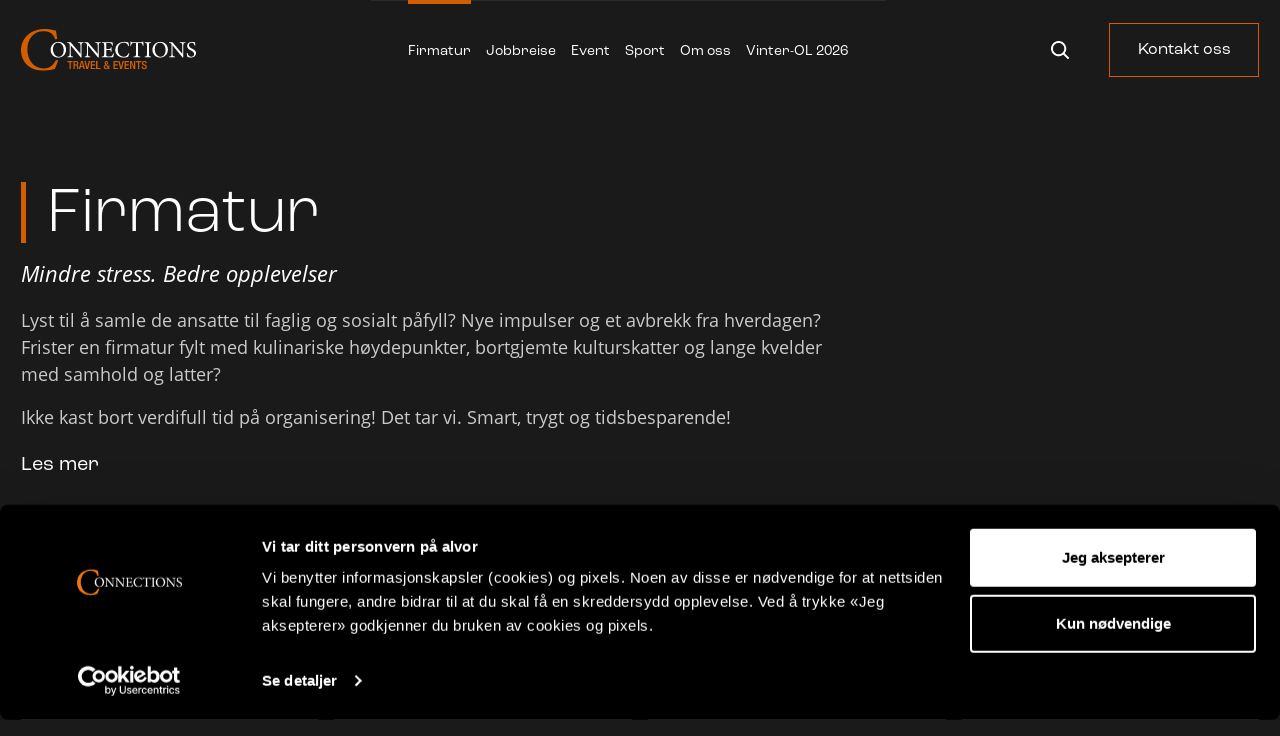

--- FILE ---
content_type: text/html; charset=UTF-8
request_url: https://connections.no/firmatur/
body_size: 20504
content:
<!DOCTYPE html>
<html lang="nb-NO">
    <head>
        <meta charset="UTF-8" />
        <meta name="apple-mobile-web-app-capable" content="yes">
        <meta name="mobile-web-app-capable" content="yes">
        <meta http-equiv="X-UA-Compatible" content="IE=edge">
<script>
var gform;gform||(document.addEventListener("gform_main_scripts_loaded",function(){gform.scriptsLoaded=!0}),document.addEventListener("gform/theme/scripts_loaded",function(){gform.themeScriptsLoaded=!0}),window.addEventListener("DOMContentLoaded",function(){gform.domLoaded=!0}),gform={domLoaded:!1,scriptsLoaded:!1,themeScriptsLoaded:!1,isFormEditor:()=>"function"==typeof InitializeEditor,callIfLoaded:function(o){return!(!gform.domLoaded||!gform.scriptsLoaded||!gform.themeScriptsLoaded&&!gform.isFormEditor()||(gform.isFormEditor()&&console.warn("The use of gform.initializeOnLoaded() is deprecated in the form editor context and will be removed in Gravity Forms 3.1."),o(),0))},initializeOnLoaded:function(o){gform.callIfLoaded(o)||(document.addEventListener("gform_main_scripts_loaded",()=>{gform.scriptsLoaded=!0,gform.callIfLoaded(o)}),document.addEventListener("gform/theme/scripts_loaded",()=>{gform.themeScriptsLoaded=!0,gform.callIfLoaded(o)}),window.addEventListener("DOMContentLoaded",()=>{gform.domLoaded=!0,gform.callIfLoaded(o)}))},hooks:{action:{},filter:{}},addAction:function(o,r,e,t){gform.addHook("action",o,r,e,t)},addFilter:function(o,r,e,t){gform.addHook("filter",o,r,e,t)},doAction:function(o){gform.doHook("action",o,arguments)},applyFilters:function(o){return gform.doHook("filter",o,arguments)},removeAction:function(o,r){gform.removeHook("action",o,r)},removeFilter:function(o,r,e){gform.removeHook("filter",o,r,e)},addHook:function(o,r,e,t,n){null==gform.hooks[o][r]&&(gform.hooks[o][r]=[]);var d=gform.hooks[o][r];null==n&&(n=r+"_"+d.length),gform.hooks[o][r].push({tag:n,callable:e,priority:t=null==t?10:t})},doHook:function(r,o,e){var t;if(e=Array.prototype.slice.call(e,1),null!=gform.hooks[r][o]&&((o=gform.hooks[r][o]).sort(function(o,r){return o.priority-r.priority}),o.forEach(function(o){"function"!=typeof(t=o.callable)&&(t=window[t]),"action"==r?t.apply(null,e):e[0]=t.apply(null,e)})),"filter"==r)return e[0]},removeHook:function(o,r,t,n){var e;null!=gform.hooks[o][r]&&(e=(e=gform.hooks[o][r]).filter(function(o,r,e){return!!(null!=n&&n!=o.tag||null!=t&&t!=o.priority)}),gform.hooks[o][r]=e)}});
</script>

        <meta name="viewport" content="width=device-width, initial-scale=1, maximum-scale=1, user-scalable=0" />
        <link rel="preload stylesheet" href="https://use.typekit.net/zep2dfn.css" as="style">
        <link rel="profile" href="https://gmpg.org/xfn/11" />
        <link rel="pingback" href="https://connections.no/xmlrpc.php" />

        <meta name='robots' content='index, follow, max-image-preview:large, max-snippet:-1, max-video-preview:-1' />
	<style>img:is([sizes="auto" i], [sizes^="auto," i]) { contain-intrinsic-size: 3000px 1500px }</style>
	
<!-- Google Tag Manager by PYS -->
    <script data-cfasync="false" data-pagespeed-no-defer>
	    window.dataLayerPYS = window.dataLayerPYS || [];
	</script>
<!-- End Google Tag Manager by PYS -->
	<!-- This site is optimized with the Yoast SEO Premium plugin v26.0 (Yoast SEO v26.0) - https://yoast.com/wordpress/plugins/seo/ -->
	<title>Firmatur – skreddersydde firmaturer &amp; events | Connections</title>
	<meta name="description" content="Få en uforglemmelig firmatur med Connections. Vi planlegger hele reisen. Transport, overnatting, mat og aktiviteter." />
	<link rel="canonical" href="https://connections.no/firmatur/" />
	<meta property="og:locale" content="nb_NO" />
	<meta property="og:type" content="article" />
	<meta property="og:title" content="Firmatur | Connections" />
	<meta property="og:description" content="Få en uforglemmelig firmatur med Connections. Vi planlegger hele reisen. Transport, overnatting, mat og aktiviteter." />
	<meta property="og:url" content="https://connections.no/firmatur/" />
	<meta property="og:site_name" content="Connections" />
	<meta property="article:modified_time" content="2026-01-20T10:01:57+00:00" />
	<meta property="og:image" content="https://connections.no/wp-content/uploads/2024/01/timon-studler-BIk2ANMmNz4-unsplash-scaled.jpg" />
	<meta property="og:image:width" content="2560" />
	<meta property="og:image:height" content="1440" />
	<meta property="og:image:type" content="image/jpeg" />
	<meta name="twitter:card" content="summary_large_image" />
	<meta name="twitter:label1" content="Ansl. lesetid" />
	<meta name="twitter:data1" content="2 minutter" />
	<script type="application/ld+json" class="yoast-schema-graph">{"@context":"https://schema.org","@graph":[{"@type":"WebPage","@id":"https://connections.no/firmatur/","url":"https://connections.no/firmatur/","name":"Firmatur – skreddersydde firmaturer & events | Connections","isPartOf":{"@id":"https://connections.no/#website"},"primaryImageOfPage":{"@id":"https://connections.no/firmatur/#primaryimage"},"image":{"@id":"https://connections.no/firmatur/#primaryimage"},"thumbnailUrl":"https://connections.no/wp-content/uploads/2024/01/timon-studler-BIk2ANMmNz4-unsplash-scaled.jpg","datePublished":"2022-02-10T06:26:26+00:00","dateModified":"2026-01-20T10:01:57+00:00","description":"Få en uforglemmelig firmatur med Connections. Vi planlegger hele reisen. Transport, overnatting, mat og aktiviteter.","breadcrumb":{"@id":"https://connections.no/firmatur/#breadcrumb"},"inLanguage":"nb-NO","potentialAction":[{"@type":"ReadAction","target":["https://connections.no/firmatur/"]}]},{"@type":"ImageObject","inLanguage":"nb-NO","@id":"https://connections.no/firmatur/#primaryimage","url":"https://connections.no/wp-content/uploads/2024/01/timon-studler-BIk2ANMmNz4-unsplash-scaled.jpg","contentUrl":"https://connections.no/wp-content/uploads/2024/01/timon-studler-BIk2ANMmNz4-unsplash-scaled.jpg","width":2560,"height":1440,"caption":"Firmatur gruppereise"},{"@type":"BreadcrumbList","@id":"https://connections.no/firmatur/#breadcrumb","itemListElement":[{"@type":"ListItem","position":1,"name":"Hjem","item":"https://connections.no/"},{"@type":"ListItem","position":2,"name":"Firmatur"}]},{"@type":"WebSite","@id":"https://connections.no/#website","url":"https://connections.no/","name":"Connections","description":"Firmaturer, ferie &amp; forretningsreiser","publisher":{"@id":"https://connections.no/#organization"},"potentialAction":[{"@type":"SearchAction","target":{"@type":"EntryPoint","urlTemplate":"https://connections.no/?s={search_term_string}"},"query-input":{"@type":"PropertyValueSpecification","valueRequired":true,"valueName":"search_term_string"}}],"inLanguage":"nb-NO"},{"@type":"Organization","@id":"https://connections.no/#organization","name":"Connections AS","url":"https://connections.no/","logo":{"@type":"ImageObject","inLanguage":"nb-NO","@id":"https://connections.no/#/schema/logo/image/","url":"https://connections.no/wp-content/uploads/2022/02/Group-18.svg","contentUrl":"https://connections.no/wp-content/uploads/2022/02/Group-18.svg","width":1,"height":1,"caption":"Connections AS"},"image":{"@id":"https://connections.no/#/schema/logo/image/"}}]}</script>
	<!-- / Yoast SEO Premium plugin. -->


<link rel='dns-prefetch' href='//www.google.com' />
<script>
window._wpemojiSettings = {"baseUrl":"https:\/\/s.w.org\/images\/core\/emoji\/16.0.1\/72x72\/","ext":".png","svgUrl":"https:\/\/s.w.org\/images\/core\/emoji\/16.0.1\/svg\/","svgExt":".svg","source":{"concatemoji":"https:\/\/connections.no\/wp-includes\/js\/wp-emoji-release.min.js?ver=6.8.2"}};
/*! This file is auto-generated */
!function(s,n){var o,i,e;function c(e){try{var t={supportTests:e,timestamp:(new Date).valueOf()};sessionStorage.setItem(o,JSON.stringify(t))}catch(e){}}function p(e,t,n){e.clearRect(0,0,e.canvas.width,e.canvas.height),e.fillText(t,0,0);var t=new Uint32Array(e.getImageData(0,0,e.canvas.width,e.canvas.height).data),a=(e.clearRect(0,0,e.canvas.width,e.canvas.height),e.fillText(n,0,0),new Uint32Array(e.getImageData(0,0,e.canvas.width,e.canvas.height).data));return t.every(function(e,t){return e===a[t]})}function u(e,t){e.clearRect(0,0,e.canvas.width,e.canvas.height),e.fillText(t,0,0);for(var n=e.getImageData(16,16,1,1),a=0;a<n.data.length;a++)if(0!==n.data[a])return!1;return!0}function f(e,t,n,a){switch(t){case"flag":return n(e,"\ud83c\udff3\ufe0f\u200d\u26a7\ufe0f","\ud83c\udff3\ufe0f\u200b\u26a7\ufe0f")?!1:!n(e,"\ud83c\udde8\ud83c\uddf6","\ud83c\udde8\u200b\ud83c\uddf6")&&!n(e,"\ud83c\udff4\udb40\udc67\udb40\udc62\udb40\udc65\udb40\udc6e\udb40\udc67\udb40\udc7f","\ud83c\udff4\u200b\udb40\udc67\u200b\udb40\udc62\u200b\udb40\udc65\u200b\udb40\udc6e\u200b\udb40\udc67\u200b\udb40\udc7f");case"emoji":return!a(e,"\ud83e\udedf")}return!1}function g(e,t,n,a){var r="undefined"!=typeof WorkerGlobalScope&&self instanceof WorkerGlobalScope?new OffscreenCanvas(300,150):s.createElement("canvas"),o=r.getContext("2d",{willReadFrequently:!0}),i=(o.textBaseline="top",o.font="600 32px Arial",{});return e.forEach(function(e){i[e]=t(o,e,n,a)}),i}function t(e){var t=s.createElement("script");t.src=e,t.defer=!0,s.head.appendChild(t)}"undefined"!=typeof Promise&&(o="wpEmojiSettingsSupports",i=["flag","emoji"],n.supports={everything:!0,everythingExceptFlag:!0},e=new Promise(function(e){s.addEventListener("DOMContentLoaded",e,{once:!0})}),new Promise(function(t){var n=function(){try{var e=JSON.parse(sessionStorage.getItem(o));if("object"==typeof e&&"number"==typeof e.timestamp&&(new Date).valueOf()<e.timestamp+604800&&"object"==typeof e.supportTests)return e.supportTests}catch(e){}return null}();if(!n){if("undefined"!=typeof Worker&&"undefined"!=typeof OffscreenCanvas&&"undefined"!=typeof URL&&URL.createObjectURL&&"undefined"!=typeof Blob)try{var e="postMessage("+g.toString()+"("+[JSON.stringify(i),f.toString(),p.toString(),u.toString()].join(",")+"));",a=new Blob([e],{type:"text/javascript"}),r=new Worker(URL.createObjectURL(a),{name:"wpTestEmojiSupports"});return void(r.onmessage=function(e){c(n=e.data),r.terminate(),t(n)})}catch(e){}c(n=g(i,f,p,u))}t(n)}).then(function(e){for(var t in e)n.supports[t]=e[t],n.supports.everything=n.supports.everything&&n.supports[t],"flag"!==t&&(n.supports.everythingExceptFlag=n.supports.everythingExceptFlag&&n.supports[t]);n.supports.everythingExceptFlag=n.supports.everythingExceptFlag&&!n.supports.flag,n.DOMReady=!1,n.readyCallback=function(){n.DOMReady=!0}}).then(function(){return e}).then(function(){var e;n.supports.everything||(n.readyCallback(),(e=n.source||{}).concatemoji?t(e.concatemoji):e.wpemoji&&e.twemoji&&(t(e.twemoji),t(e.wpemoji)))}))}((window,document),window._wpemojiSettings);
</script>
<style id='wp-emoji-styles-inline-css'>

	img.wp-smiley, img.emoji {
		display: inline !important;
		border: none !important;
		box-shadow: none !important;
		height: 1em !important;
		width: 1em !important;
		margin: 0 0.07em !important;
		vertical-align: -0.1em !important;
		background: none !important;
		padding: 0 !important;
	}
</style>
<link rel='stylesheet' id='wp-block-library-css' href='https://connections.no/wp-includes/css/dist/block-library/style.min.css?ver=6.8.2' media='all' />
<style id='classic-theme-styles-inline-css'>
/*! This file is auto-generated */
.wp-block-button__link{color:#fff;background-color:#32373c;border-radius:9999px;box-shadow:none;text-decoration:none;padding:calc(.667em + 2px) calc(1.333em + 2px);font-size:1.125em}.wp-block-file__button{background:#32373c;color:#fff;text-decoration:none}
</style>
<style id='global-styles-inline-css'>
:root{--wp--preset--aspect-ratio--square: 1;--wp--preset--aspect-ratio--4-3: 4/3;--wp--preset--aspect-ratio--3-4: 3/4;--wp--preset--aspect-ratio--3-2: 3/2;--wp--preset--aspect-ratio--2-3: 2/3;--wp--preset--aspect-ratio--16-9: 16/9;--wp--preset--aspect-ratio--9-16: 9/16;--wp--preset--color--black: #000000;--wp--preset--color--cyan-bluish-gray: #abb8c3;--wp--preset--color--white: #ffffff;--wp--preset--color--pale-pink: #f78da7;--wp--preset--color--vivid-red: #cf2e2e;--wp--preset--color--luminous-vivid-orange: #ff6900;--wp--preset--color--luminous-vivid-amber: #fcb900;--wp--preset--color--light-green-cyan: #7bdcb5;--wp--preset--color--vivid-green-cyan: #00d084;--wp--preset--color--pale-cyan-blue: #8ed1fc;--wp--preset--color--vivid-cyan-blue: #0693e3;--wp--preset--color--vivid-purple: #9b51e0;--wp--preset--gradient--vivid-cyan-blue-to-vivid-purple: linear-gradient(135deg,rgba(6,147,227,1) 0%,rgb(155,81,224) 100%);--wp--preset--gradient--light-green-cyan-to-vivid-green-cyan: linear-gradient(135deg,rgb(122,220,180) 0%,rgb(0,208,130) 100%);--wp--preset--gradient--luminous-vivid-amber-to-luminous-vivid-orange: linear-gradient(135deg,rgba(252,185,0,1) 0%,rgba(255,105,0,1) 100%);--wp--preset--gradient--luminous-vivid-orange-to-vivid-red: linear-gradient(135deg,rgba(255,105,0,1) 0%,rgb(207,46,46) 100%);--wp--preset--gradient--very-light-gray-to-cyan-bluish-gray: linear-gradient(135deg,rgb(238,238,238) 0%,rgb(169,184,195) 100%);--wp--preset--gradient--cool-to-warm-spectrum: linear-gradient(135deg,rgb(74,234,220) 0%,rgb(151,120,209) 20%,rgb(207,42,186) 40%,rgb(238,44,130) 60%,rgb(251,105,98) 80%,rgb(254,248,76) 100%);--wp--preset--gradient--blush-light-purple: linear-gradient(135deg,rgb(255,206,236) 0%,rgb(152,150,240) 100%);--wp--preset--gradient--blush-bordeaux: linear-gradient(135deg,rgb(254,205,165) 0%,rgb(254,45,45) 50%,rgb(107,0,62) 100%);--wp--preset--gradient--luminous-dusk: linear-gradient(135deg,rgb(255,203,112) 0%,rgb(199,81,192) 50%,rgb(65,88,208) 100%);--wp--preset--gradient--pale-ocean: linear-gradient(135deg,rgb(255,245,203) 0%,rgb(182,227,212) 50%,rgb(51,167,181) 100%);--wp--preset--gradient--electric-grass: linear-gradient(135deg,rgb(202,248,128) 0%,rgb(113,206,126) 100%);--wp--preset--gradient--midnight: linear-gradient(135deg,rgb(2,3,129) 0%,rgb(40,116,252) 100%);--wp--preset--font-size--small: 13px;--wp--preset--font-size--medium: 20px;--wp--preset--font-size--large: 36px;--wp--preset--font-size--x-large: 42px;--wp--preset--spacing--20: 0.44rem;--wp--preset--spacing--30: 0.67rem;--wp--preset--spacing--40: 1rem;--wp--preset--spacing--50: 1.5rem;--wp--preset--spacing--60: 2.25rem;--wp--preset--spacing--70: 3.38rem;--wp--preset--spacing--80: 5.06rem;--wp--preset--shadow--natural: 6px 6px 9px rgba(0, 0, 0, 0.2);--wp--preset--shadow--deep: 12px 12px 50px rgba(0, 0, 0, 0.4);--wp--preset--shadow--sharp: 6px 6px 0px rgba(0, 0, 0, 0.2);--wp--preset--shadow--outlined: 6px 6px 0px -3px rgba(255, 255, 255, 1), 6px 6px rgba(0, 0, 0, 1);--wp--preset--shadow--crisp: 6px 6px 0px rgba(0, 0, 0, 1);}:where(.is-layout-flex){gap: 0.5em;}:where(.is-layout-grid){gap: 0.5em;}body .is-layout-flex{display: flex;}.is-layout-flex{flex-wrap: wrap;align-items: center;}.is-layout-flex > :is(*, div){margin: 0;}body .is-layout-grid{display: grid;}.is-layout-grid > :is(*, div){margin: 0;}:where(.wp-block-columns.is-layout-flex){gap: 2em;}:where(.wp-block-columns.is-layout-grid){gap: 2em;}:where(.wp-block-post-template.is-layout-flex){gap: 1.25em;}:where(.wp-block-post-template.is-layout-grid){gap: 1.25em;}.has-black-color{color: var(--wp--preset--color--black) !important;}.has-cyan-bluish-gray-color{color: var(--wp--preset--color--cyan-bluish-gray) !important;}.has-white-color{color: var(--wp--preset--color--white) !important;}.has-pale-pink-color{color: var(--wp--preset--color--pale-pink) !important;}.has-vivid-red-color{color: var(--wp--preset--color--vivid-red) !important;}.has-luminous-vivid-orange-color{color: var(--wp--preset--color--luminous-vivid-orange) !important;}.has-luminous-vivid-amber-color{color: var(--wp--preset--color--luminous-vivid-amber) !important;}.has-light-green-cyan-color{color: var(--wp--preset--color--light-green-cyan) !important;}.has-vivid-green-cyan-color{color: var(--wp--preset--color--vivid-green-cyan) !important;}.has-pale-cyan-blue-color{color: var(--wp--preset--color--pale-cyan-blue) !important;}.has-vivid-cyan-blue-color{color: var(--wp--preset--color--vivid-cyan-blue) !important;}.has-vivid-purple-color{color: var(--wp--preset--color--vivid-purple) !important;}.has-black-background-color{background-color: var(--wp--preset--color--black) !important;}.has-cyan-bluish-gray-background-color{background-color: var(--wp--preset--color--cyan-bluish-gray) !important;}.has-white-background-color{background-color: var(--wp--preset--color--white) !important;}.has-pale-pink-background-color{background-color: var(--wp--preset--color--pale-pink) !important;}.has-vivid-red-background-color{background-color: var(--wp--preset--color--vivid-red) !important;}.has-luminous-vivid-orange-background-color{background-color: var(--wp--preset--color--luminous-vivid-orange) !important;}.has-luminous-vivid-amber-background-color{background-color: var(--wp--preset--color--luminous-vivid-amber) !important;}.has-light-green-cyan-background-color{background-color: var(--wp--preset--color--light-green-cyan) !important;}.has-vivid-green-cyan-background-color{background-color: var(--wp--preset--color--vivid-green-cyan) !important;}.has-pale-cyan-blue-background-color{background-color: var(--wp--preset--color--pale-cyan-blue) !important;}.has-vivid-cyan-blue-background-color{background-color: var(--wp--preset--color--vivid-cyan-blue) !important;}.has-vivid-purple-background-color{background-color: var(--wp--preset--color--vivid-purple) !important;}.has-black-border-color{border-color: var(--wp--preset--color--black) !important;}.has-cyan-bluish-gray-border-color{border-color: var(--wp--preset--color--cyan-bluish-gray) !important;}.has-white-border-color{border-color: var(--wp--preset--color--white) !important;}.has-pale-pink-border-color{border-color: var(--wp--preset--color--pale-pink) !important;}.has-vivid-red-border-color{border-color: var(--wp--preset--color--vivid-red) !important;}.has-luminous-vivid-orange-border-color{border-color: var(--wp--preset--color--luminous-vivid-orange) !important;}.has-luminous-vivid-amber-border-color{border-color: var(--wp--preset--color--luminous-vivid-amber) !important;}.has-light-green-cyan-border-color{border-color: var(--wp--preset--color--light-green-cyan) !important;}.has-vivid-green-cyan-border-color{border-color: var(--wp--preset--color--vivid-green-cyan) !important;}.has-pale-cyan-blue-border-color{border-color: var(--wp--preset--color--pale-cyan-blue) !important;}.has-vivid-cyan-blue-border-color{border-color: var(--wp--preset--color--vivid-cyan-blue) !important;}.has-vivid-purple-border-color{border-color: var(--wp--preset--color--vivid-purple) !important;}.has-vivid-cyan-blue-to-vivid-purple-gradient-background{background: var(--wp--preset--gradient--vivid-cyan-blue-to-vivid-purple) !important;}.has-light-green-cyan-to-vivid-green-cyan-gradient-background{background: var(--wp--preset--gradient--light-green-cyan-to-vivid-green-cyan) !important;}.has-luminous-vivid-amber-to-luminous-vivid-orange-gradient-background{background: var(--wp--preset--gradient--luminous-vivid-amber-to-luminous-vivid-orange) !important;}.has-luminous-vivid-orange-to-vivid-red-gradient-background{background: var(--wp--preset--gradient--luminous-vivid-orange-to-vivid-red) !important;}.has-very-light-gray-to-cyan-bluish-gray-gradient-background{background: var(--wp--preset--gradient--very-light-gray-to-cyan-bluish-gray) !important;}.has-cool-to-warm-spectrum-gradient-background{background: var(--wp--preset--gradient--cool-to-warm-spectrum) !important;}.has-blush-light-purple-gradient-background{background: var(--wp--preset--gradient--blush-light-purple) !important;}.has-blush-bordeaux-gradient-background{background: var(--wp--preset--gradient--blush-bordeaux) !important;}.has-luminous-dusk-gradient-background{background: var(--wp--preset--gradient--luminous-dusk) !important;}.has-pale-ocean-gradient-background{background: var(--wp--preset--gradient--pale-ocean) !important;}.has-electric-grass-gradient-background{background: var(--wp--preset--gradient--electric-grass) !important;}.has-midnight-gradient-background{background: var(--wp--preset--gradient--midnight) !important;}.has-small-font-size{font-size: var(--wp--preset--font-size--small) !important;}.has-medium-font-size{font-size: var(--wp--preset--font-size--medium) !important;}.has-large-font-size{font-size: var(--wp--preset--font-size--large) !important;}.has-x-large-font-size{font-size: var(--wp--preset--font-size--x-large) !important;}
:where(.wp-block-post-template.is-layout-flex){gap: 1.25em;}:where(.wp-block-post-template.is-layout-grid){gap: 1.25em;}
:where(.wp-block-columns.is-layout-flex){gap: 2em;}:where(.wp-block-columns.is-layout-grid){gap: 2em;}
:root :where(.wp-block-pullquote){font-size: 1.5em;line-height: 1.6;}
</style>
<link rel="preload stylesheet" href="https://connections.no/wp-content/themes/connections/css/slick.css?ver=1.0.0" as="style" type="text/css">
<link rel="preload stylesheet" href="https://connections.no/wp-content/themes/connections/css/theme-styles.css?ver=1730363732" as="style" type="text/css">
<script src="https://connections.no/wp-includes/js/jquery/jquery.min.js?ver=3.7.1" id="jquery-core-js"></script>
<script src="https://connections.no/wp-includes/js/jquery/jquery-migrate.min.js?ver=3.4.1" id="jquery-migrate-js"></script>
<link rel="https://api.w.org/" href="https://connections.no/wp-json/" /><link rel="alternate" title="JSON" type="application/json" href="https://connections.no/wp-json/wp/v2/pages/198" /><link rel="EditURI" type="application/rsd+xml" title="RSD" href="https://connections.no/xmlrpc.php?rsd" />
<link rel='shortlink' href='https://connections.no/?p=198' />
<link rel="alternate" title="oEmbed (JSON)" type="application/json+oembed" href="https://connections.no/wp-json/oembed/1.0/embed?url=https%3A%2F%2Fconnections.no%2Ffirmatur%2F" />
<link rel="alternate" title="oEmbed (XML)" type="text/xml+oembed" href="https://connections.no/wp-json/oembed/1.0/embed?url=https%3A%2F%2Fconnections.no%2Ffirmatur%2F&#038;format=xml" />
		<style>
			.algolia-search-highlight {
				background-color: #fffbcc;
				border-radius: 2px;
				font-style: normal;
			}
		</style>
				<style>
			.algolia-search-highlight {
				background-color: #fffbcc;
				border-radius: 2px;
				font-style: normal;
			}
		</style>
		
<script type="text/javascript">
    (function(c,l,a,r,i,t,y){
        c[a]=c[a]||function(){(c[a].q=c[a].q||[]).push(arguments)};
        t=l.createElement(r);t.async=1;t.src="https://www.clarity.ms/tag/"+i;
        y=l.getElementsByTagName(r)[0];y.parentNode.insertBefore(t,y);
    })(window, document, "clarity", "script", "dh7jdt4qj8");
</script>

<!-- Start of LiveChat (www.livechat.com) code -->
<script>
    window.__lc = window.__lc || {};
    window.__lc.license = 3927731;
    ;(function(n,t,c){function i(n){return e._h?e._h.apply(null,n):e._q.push(n)}var e={_q:[],_h:null,_v:"2.0",on:function(){i(["on",c.call(arguments)])},once:function(){i(["once",c.call(arguments)])},off:function(){i(["off",c.call(arguments)])},get:function(){if(!e._h)throw new Error("[LiveChatWidget] You can't use getters before load.");return i(["get",c.call(arguments)])},call:function(){i(["call",c.call(arguments)])},init:function(){var n=t.createElement("script");n.async=!0,n.type="text/javascript",n.src="https://cdn.livechatinc.com/tracking.js",t.head.appendChild(n)}};!n.__lc.asyncInit&&e.init(),n.LiveChatWidget=n.LiveChatWidget||e}(window,document,[].slice))
</script>
<noscript><a href="https://www.livechat.com/chat-with/3927731/" rel="nofollow">Chat with us</a>, powered by <a href="https://www.livechat.com/?welcome" rel="noopener nofollow" target="_blank">LiveChat</a></noscript>
<!-- End of LiveChat code -->

<meta name="google-site-verification" content="PhZKHA7qA3P6kc5EE-SG_sqfbqhjDc1xirHRpN3UIFQ" />

<script id="mcjs">!function(c,h,i,m,p){m=c.createElement(h),p=c.getElementsByTagName(h)[0],m.async=1,m.src=i,p.parentNode.insertBefore(m,p)}(document,"script","https://chimpstatic.com/mcjs-connected/js/users/80591217671f6e2a6782068d7/9a9c8bce8597f5041d9c029a8.js");</script>
<link rel="icon" href="https://connections.no/wp-content/uploads/2022/02/cropped-fav-32x32.png" sizes="32x32" />
<link rel="icon" href="https://connections.no/wp-content/uploads/2022/02/cropped-fav-192x192.png" sizes="192x192" />
<link rel="apple-touch-icon" href="https://connections.no/wp-content/uploads/2022/02/cropped-fav-180x180.png" />
<meta name="msapplication-TileImage" content="https://connections.no/wp-content/uploads/2022/02/cropped-fav-270x270.png" />
		<style id="wp-custom-css">
			.slick-dots li:first-child:last-child {
display: none; /* hide container if only one dot */
}
		</style>
		
        <script id="Cookiebot" src="https://consent.cookiebot.com/uc.js" data-cbid="a0d3451b-eb32-4c71-a618-e639060cdb2f" data-blockingmode="auto" type="text/javascript"></script>

        <!-- Google Tag Manager -->
            <script>(function(w,d,s,l,i){w[l]=w[l]||[];w[l].push({'gtm.start':
            new Date().getTime(),event:'gtm.js'});var f=d.getElementsByTagName(s)[0],
            j=d.createElement(s),dl=l!='dataLayer'?'&l='+l:'';j.async=true;j.src=
            'https://www.googletagmanager.com/gtm.js?id='+i+dl;f.parentNode.insertBefore(j,f);
            })(window,document,'script','dataLayer','GTM-K65XNW3P');</script>
        <!-- End Google Tag Manager -->

        <style>
            :root {
                --main-color-base: #d45d00;
                --main-color-darken: #c95800;
            }
        </style>
    </head>
    <body class="wp-singular page-template page-template-template-firmatur page-template-template-firmatur-php page page-id-198 wp-theme-connections">
        <div class="site-wrapper">
              <header class="header">
                <div class="container">
                    <div class="row align-items-center">
                        <!-- Site Logo -->
                        <div class="col-8 col-lg-2 logo-col">
                            <div class="mob-ham-menu d-lg-none">
                                 <div class="nav-icon">
                                   <span></span>
                                   <span></span>
                                   <span></span>
                                </div>
                            </div>
                            <div class="logo">
                                                                    <a class="header-logo" href="https://connections.no">
                                        <img src="https://connections.no/wp-content/uploads/2024/10/Connections.svg" class="img-responsive site-logo object-contain" alt="Connections">
                                    </a>
                                                            </div>
                        </div>

                         <!-- Main Menu and search section -->
                        <div class="col-4 col-lg-10 menu-col">
                            <!-- Main menu -->
                                <div class="main-menu d-flex flex-column">
                                    <div class="main-menu__wrapper d-flex align-items-center">
                                                                                    <div class="main-menu__innerwrap">
                                                                                                        <ul id="menu-main-menu" class="main-menu__nav d-none d-lg-flex list-unstyled desk-menu"><li id="menu-item-208" class="menu-item menu-item-type-post_type menu-item-object-page current-menu-item page_item page-item-198 current_page_item menu-item-208"><a href="https://connections.no/firmatur/" aria-current="page">Firmatur</a></li>
<li id="menu-item-279" class="menu-item menu-item-type-post_type menu-item-object-page menu-item-279"><a href="https://connections.no/jobbreise/">Jobbreise</a></li>
<li id="menu-item-3722" class="menu-item menu-item-type-custom menu-item-object-custom menu-item-3722"><a href="https://connections.no/firmatur/event/">Event</a></li>
<li id="menu-item-3723" class="menu-item menu-item-type-post_type menu-item-object-page menu-item-3723"><a href="https://connections.no/sports-travel-management/">Sport</a></li>
<li id="menu-item-4387" class="menu-item menu-item-type-post_type menu-item-object-page menu-item-4387"><a href="https://connections.no/om-oss/">Om oss</a></li>
<li id="menu-item-5141" class="menu-item menu-item-type-post_type menu-item-object-post menu-item-5141"><a href="https://connections.no/bli-med-til-ol-i-italia-i-februar-2026/">Vinter-OL 2026</a></li>
</ul>                                                                                                <!-- Mobile Menu -->
                                                                                                         <ul id="menu-mobile-menu" class="main-menu__nav d-flex list-unstyled d-lg-none"><li id="menu-item-319" class="menu-item menu-item-type-post_type menu-item-object-page current-menu-item page_item page-item-198 current_page_item menu-item-319"><a href="https://connections.no/firmatur/" aria-current="page">Firmatur</a></li>
<li id="menu-item-317" class="menu-item menu-item-type-post_type menu-item-object-page menu-item-317"><a href="https://connections.no/jobbreise/">Jobbreise</a></li>
<li id="menu-item-5169" class="menu-item menu-item-type-post_type menu-item-object-page menu-item-5169"><a href="https://connections.no/event/">Event</a></li>
<li id="menu-item-318" class="menu-item menu-item-type-post_type menu-item-object-page menu-item-318"><a href="https://connections.no/sports-travel-management/">Sport</a></li>
<li id="menu-item-1335" class="menu-item menu-item-type-post_type menu-item-object-page menu-item-1335"><a href="https://connections.no/om-oss/">Om oss</a></li>
<li id="menu-item-5168" class="menu-item menu-item-type-post_type menu-item-object-post menu-item-5168"><a href="https://connections.no/bli-med-til-ol-i-italia-i-februar-2026/">Vinter-OL</a></li>
</ul>                                                                                                <!-- Search section -->
                                                <div class="search-container w-100">
                                                    <div class="live-search-wrap"> 
    <div class="live-search-box">
        <form role="search" class="search-form d-flex" method="get" action="https://connections.no/">
            <input type="text" placeholder="Søk blant våre reiser …" name="s" class="search-input" autocomplete="off" value=""/>
            <button type="submit" class="search-submit"></button>
        </form>
    </div>                            
</div>                                                 </div>
                                            </div>
                                                                                    <!-- Search and CTA wrapper -->
                                        <div class="d-flex icon-cta-wrapper align-items-center">
                                            <!-- Search Icon -->
                                            <span class="search-icon d-none d-lg-inline-block"></span>

                                            <!-- CTA link -->
                                                                                                                                      <div class="header__cta">
                                                    <a class="header__cta__anchor btn outline-btn" href="/kontakt-oss/" target="_self">
                                                        Kontakt oss                                                    </a>
                                            </div>
                                                                                    </div>
                                    </div>

                                </div>
                        </div>

                    </div><!-- Row ends -->
                </div><!-- Container ends -->

                <!-- Google Tag Manager (noscript) -->
                    <noscript><iframe src="https://www.googletagmanager.com/ns.html?id=GTM-K65XNW3P"
                    height="0" width="0" style="display:none;visibility:hidden"></iframe></noscript>
                <!-- End Google Tag Manager (noscript) -->
            </header>
            <div class="overlay"></div>


 <section class="firmatur">
 	<div class="container">
 		<div class="row">
 			<div class="col-lg-12">
 				<!-- Custom heading -->
 				<div class="firmatur__header custom-head">
                                            <style type="text/css">
                            .custom-head__heading::before{
                                background-color: #d45d00 !important;
                            }
                        </style>
                     					<h1 class="custom-head__heading">
 						Firmatur 					</h1>
 					 						<div class="custom-head__undertitle">
 							Mindre stress. Bedre opplevelser 						</div>
 					 					<div class="custom-head__content collapse_expand d-block">
 						
<p>Lyst til å samle de ansatte til faglig og sosialt påfyll? Nye impulser og et avbrekk fra hverdagen? Frister en firmatur fylt med kulinariske høydepunkter, bortgjemte kulturskatter og lange kvelder med samhold og latter? </p>



<p>Ikke kast bort verdifull tid på organisering! Det tar vi. Smart, trygt og tidsbesparende! </p>



<p>Connections har lang erfaring med å arrangere firmaturer, incentives og events for næringslivet. Vi brenner for å skreddersy og tilrettelegge. Vi idémyldrer, sparrer og byr på våre beste reisetips underveis i planleggingen. Ved hjelp av vår egen mobil-app og tekniske løsninger for blant annet påmelding, blir planleggingen sømløs og effektiv.</p>



<p>I andre enden står et klokkeklart arrangement, hvor vi sørger for at alle detaljer stemmer.</p>



<p>Ikke overraskende er gjengen i Connections over gjennomsnittlig glade i å reise, og har besøkt de fleste verdenshjørner. De siste årene har vi virkelig fått smaken på hva vårt eget land har å by på &#8211; herlige destinasjoner og spennende aktiviteter året rundt.</p>



<p><a href="/kontakt-oss/#ansatte">Kontakt våre prosjektledere i dag</a>. Vi velger kort og godt det beste for ditt arrangement!</p>
 					</div>
 				</div>

 				<!-- Popular section -->
 				 				 				<div class="firmatur__popular">
 					 					<h3 class="column-heading firmatur__heading icon-heading d-none d-lg-block">
 						Populært nå 					</h3>
 					
	 					 					<div class="row firmatur-card">
						    						    <!-- Firmatur Post -->
								<div class="col-lg-3 firmatur-card__col">
    <a href="https://connections.no/firmatur/workation/" class="color-inherit firmatur-card__anchor">
    	<div class="firmatur-card__image">
                              <img src="https://connections.no/wp-content/themes/connections/images/1px.png" data-src="https://connections.no/wp-content/uploads/2022/03/workation-standsome-worklifestyle-hZcmnLfJfv0-unsplash-scaled.jpg" alt="Post Image" class="img-responsive object-cover lazyImage">
            		</div>
		<div class="firmatur-card__wrapper">
    		<!-- Section title -->
    		<h2 class="firmatur-card__title">
        		Workation    		</h2>
    		<div class="show-more">
				Les mer			</div>
		</div>
    </a>
</div><!-- Column ends -->						    						    <!-- Firmatur Post -->
								<div class="col-lg-3 firmatur-card__col">
    <a href="https://connections.no/firmatur/rotterdam/" class="color-inherit firmatur-card__anchor">
    	<div class="firmatur-card__image">
                              <img src="https://connections.no/wp-content/themes/connections/images/1px.png" data-src="https://connections.no/wp-content/uploads/2022/02/rotterdam-dennis-moller-946XeVrYO2E-unsplash-scaled.jpg" alt="Post Image" class="img-responsive object-cover lazyImage">
            		</div>
		<div class="firmatur-card__wrapper">
    		<!-- Section title -->
    		<h2 class="firmatur-card__title">
        		Rotterdam    		</h2>
    		<div class="show-more">
				Les mer			</div>
		</div>
    </a>
</div><!-- Column ends -->						    						    <!-- Firmatur Post -->
								<div class="col-lg-3 firmatur-card__col">
    <a href="https://connections.no/firmatur/gardasjoen/" class="color-inherit firmatur-card__anchor">
    	<div class="firmatur-card__image">
                              <img src="https://connections.no/wp-content/themes/connections/images/1px.png" data-src="https://connections.no/wp-content/uploads/2022/08/Italia-Gardasjoen-iStock_000012664811-scaled.jpg" alt="Post Image" class="img-responsive object-cover lazyImage">
            		</div>
		<div class="firmatur-card__wrapper">
    		<!-- Section title -->
    		<h2 class="firmatur-card__title">
        		Gardasjøen    		</h2>
    		<div class="show-more">
				Les mer			</div>
		</div>
    </a>
</div><!-- Column ends -->						    						    <!-- Firmatur Post -->
								<div class="col-lg-3 firmatur-card__col">
    <a href="https://connections.no/firmatur/kick-off/" class="color-inherit firmatur-card__anchor">
    	<div class="firmatur-card__image">
                              <img src="https://connections.no/wp-content/themes/connections/images/1px.png" data-src="https://connections.no/wp-content/uploads/2022/08/aziz-acharki-U3C79SeHa7k-unsplash-scaled.jpg" alt="Post Image" class="img-responsive object-cover lazyImage">
            		</div>
		<div class="firmatur-card__wrapper">
    		<!-- Section title -->
    		<h2 class="firmatur-card__title">
        		Kick-off    		</h2>
    		<div class="show-more">
				Les mer			</div>
		</div>
    </a>
</div><!-- Column ends -->						    						    <!-- Firmatur Post -->
								<div class="col-lg-3 firmatur-card__col">
    <a href="https://connections.no/firmatur/krakow/" class="color-inherit firmatur-card__anchor">
    	<div class="firmatur-card__image">
                              <img src="https://connections.no/wp-content/themes/connections/images/1px.png" data-src="https://connections.no/wp-content/uploads/2022/08/Polen-Krakow-iStock_000046086366.jpg" alt="Post Image" class="img-responsive object-cover lazyImage">
            		</div>
		<div class="firmatur-card__wrapper">
    		<!-- Section title -->
    		<h2 class="firmatur-card__title">
        		Krakow    		</h2>
    		<div class="show-more">
				Les mer			</div>
		</div>
    </a>
</div><!-- Column ends -->						    						    <!-- Firmatur Post -->
								<div class="col-lg-3 firmatur-card__col">
    <a href="https://connections.no/firmatur/goteborg/" class="color-inherit firmatur-card__anchor">
    	<div class="firmatur-card__image">
                              <img src="https://connections.no/wp-content/themes/connections/images/1px.png" data-src="https://connections.no/wp-content/uploads/2023/06/gothenburg-iStock-1297583426_edi.jpg" alt="Post Image" class="img-responsive object-cover lazyImage">
            		</div>
		<div class="firmatur-card__wrapper">
    		<!-- Section title -->
    		<h2 class="firmatur-card__title">
        		Gøteborg    		</h2>
    		<div class="show-more">
				Les mer			</div>
		</div>
    </a>
</div><!-- Column ends -->						    						    <!-- Firmatur Post -->
								<div class="col-lg-3 firmatur-card__col">
    <a href="https://connections.no/firmatur/alicante/" class="color-inherit firmatur-card__anchor">
    	<div class="firmatur-card__image">
                              <img src="https://connections.no/wp-content/themes/connections/images/1px.png" data-src="https://connections.no/wp-content/uploads/2022/08/Spania-Alicante-iStock-497149116_medium-scaled.jpg" alt="Post Image" class="img-responsive object-cover lazyImage">
            		</div>
		<div class="firmatur-card__wrapper">
    		<!-- Section title -->
    		<h2 class="firmatur-card__title">
        		Alicante    		</h2>
    		<div class="show-more">
				Les mer			</div>
		</div>
    </a>
</div><!-- Column ends -->						    						    <!-- Firmatur Post -->
								<div class="col-lg-3 firmatur-card__col">
    <a href="https://connections.no/firmatur/riga/" class="color-inherit firmatur-card__anchor">
    	<div class="firmatur-card__image">
                              <img src="https://connections.no/wp-content/themes/connections/images/1px.png" data-src="https://connections.no/wp-content/uploads/2022/08/Latvia-Riga-iStock_000009344299_edi-scaled.jpg" alt="Post Image" class="img-responsive object-cover lazyImage">
            		</div>
		<div class="firmatur-card__wrapper">
    		<!-- Section title -->
    		<h2 class="firmatur-card__title">
        		Riga    		</h2>
    		<div class="show-more">
				Les mer			</div>
		</div>
    </a>
</div><!-- Column ends -->						    						    						</div><!-- Row ends -->
					 				</div><!-- Popular section ends -->
 				 			</div><!-- Column ends -->
 		</div><!-- Row ends -->

 		<!-- Info section -->
 		 		<div class="row content-col">
 			<div class="col-lg-6">
 				<!-- Heading -->
 				 					<h3 class="column-heading content-col__heading">
 						Connections KAN firmaturer 					</h3>
 				 				<!-- Excerpt -->
									<div class="content-col__excerpt">
						Alt fra små events til store tekniske produksjoner					</div>
								<!-- USP -->
				  	<section class="usps">
		<div class="container">
			<div class="row align-items-center justify-content-center">
				<div class="col-lg-12 col-xl-10 d-flex flex-wrap flex-column flex-lg-row usps__col-wrapper">
																				<div class="usps__col">
									<!-- Icon -->
																			<div class="usps__icon">
											<img src="https://connections.no/wp-content/themes/connections/images/1px.png" data-src="https://connections.no/wp-content/uploads/2022/02/Group-1579-1.svg" class="img-responsive object-contain lazyImage" alt="USP icon">
										</div>
										
									<!-- Title and desc -->
																		<div class="usps__content">
																					<h4 class="usps__title">
												Over 15 års erfaring											</h4>
											
																				<div class="usps__desc">
											Vi kontrollerer jevnlig kvaliteten på våre utvalgte hoteller og aktiviteter										</div>
											
									</div>
										
								</div>	
																											<div class="usps__col">
									<!-- Icon -->
																			<div class="usps__icon">
											<img src="https://connections.no/wp-content/themes/connections/images/1px.png" data-src="https://connections.no/wp-content/uploads/2022/02/Group-1582-1.svg" class="img-responsive object-contain lazyImage" alt="USP icon">
										</div>
										
									<!-- Title and desc -->
																		<div class="usps__content">
																					<h4 class="usps__title">
												Kundetilfredshet											</h4>
											
																				<div class="usps__desc">
											De fleste av våre kunder vender alltid tilbake										</div>
											
									</div>
										
								</div>	
																											<div class="usps__col">
									<!-- Icon -->
																			<div class="usps__icon">
											<img src="https://connections.no/wp-content/themes/connections/images/1px.png" data-src="https://connections.no/wp-content/uploads/2022/02/Group-1585-1.svg" class="img-responsive object-contain lazyImage" alt="USP icon">
										</div>
										
									<!-- Title and desc -->
																		<div class="usps__content">
																					<h4 class="usps__title">
												Bærekraftige arrangement											</h4>
											
																				<div class="usps__desc">
											Vi er ISO-sertifisert innen kvalitet og miljø 9001 og 14001										</div>
											
									</div>
										
								</div>	
																											<div class="usps__col">
									<!-- Icon -->
																			<div class="usps__icon">
											<img src="https://connections.no/wp-content/themes/connections/images/1px.png" data-src="https://connections.no/wp-content/uploads/2022/02/Group-2802-1.svg" class="img-responsive object-contain lazyImage" alt="USP icon">
										</div>
										
									<!-- Title and desc -->
																		<div class="usps__content">
																					<h4 class="usps__title">
												Trygghet for deg som reiser											</h4>
											
																				<div class="usps__desc">
											Vi stiller de nødvendige garantiene til Reisegarantifondet										</div>
											
									</div>
										
								</div>	
																</div>
			</div>
		</div>
	</section>

				<!-- Extra content -->
 				 					<div class="content-col__content default-content">
 						<p><!-- wp:heading --></p>
<p>Firmaturer bidrar til motivasjon hos de ansatte, og gjør deg til en attraktiv arbeidsgiver. <a href="/alle-vare-firmaturer/">Se alle våre firmaturer her.</a><br />
Planleggingen av en god firmatur tar tid. Det kan bli hektisk før avreise, og lettere kaotisk hvis noe uforutsett oppstår underveis. Da er du glad du har Connections – en trygg partner på laget!</p>
<p>Connections har lang erfaring med å arrangere firmaturer. Hvert år arrangerer vi titalls slike turer for fornøyde kunder &#8211; til alle verdenshjørner. Vi hjelper arbeidsgivere med hele eller deler av planleggingen – hvor mye du vil bruke oss er opp til deg. Vi skreddersyr alt fra transport, overnatting, mat og øvrig innhold. Ofte er det mange meninger om hvor man skal. Derfor begynner vi med å stille de riktige spørsmålene, for så å hjelpe deg å gjøre riktige valg.</p>
<p>Kontakt en av våre erfarne medarbeidere i dag. Det er tidkrevende å planlegge en firmatur for kolleger, kunder og ansatte. Det er også risikabelt i forhold til forpliktelser og økonomi. Derfor kvier mange seg for å gå i gang – selv om man har ideer til hva man skal gjøre. Mange er også opptatt av omdømme og å sende ut de riktige signalene til ansatte og markedet. Dette er alt sammen gode grunner til å ringe oss – vi arbeider under alle budsjetter og målsetninger.<!-- /wp:paragraph --></p>
<p><!-- wp:heading --></p>
<h2>Connections arrangerer alle typer firmaturer</h2>
<p><a href="https://connections.no/firmatur/sommerfest/">Sommerfest</a>, <a href="https://connections.no/firmatur/messe/">Messearrangement</a>, <a href="https://connections.no/firmatur/julebord/">Julebord</a>, <a href="https://connections.no/firmatur/konferanser/">Konferanse</a>, <a href="https://connections.no/firmatur/kundetur/">Kundetur</a>, <a href="https://connections.no/firmatur/sportsreiser/">Sportsreise</a>, <a href="https://connections.no/firmatur/kick-off/" target="_blank" rel="noopener">Kick-off</a>, <a href="https://connections.no/firmatur/incentive/" target="_blank" rel="noopener">Incentive</a>, <a href="https://connections.no/alle-vare-firmaturer/" target="_blank" rel="noopener">Firmatur</a>, Møte, <a href="https://connections.no/firmatur/kurs/" target="_blank" rel="noopener">Kurs</a>, <a href="https://connections.no/firmatur/kundearrangement/" target="_blank" rel="noopener">Kundearrangement</a>, <a href="https://connections.no/firmatur/fotballtur/" target="_blank" rel="noopener">Fotballtur</a> eller <a href="https://connections.no/firmatur/jubileumsfest/" target="_blank" rel="noopener">Jubileumsfest</a>!</p>
<p><!-- /wp:paragraph --></p>
 					</div>
 				 			</div>
 			<div class="offset-lg-1 col-lg-5">
                <div class="employees-section">
                    <h3 class="employees-section__heading column-heading">
                        Kontakt oss                    </h3>
                 </div>
                 <a class="btn site-btn alternate above-sendrequest site-btn--with-arrow" href="/kontakt-oss/#ansatte">Kontakt en av våre ansatte</a>
                                <!-- Send request button -->
                <button class="btn site-btn site-btn--with-arrow send-request" data-toggle="modal" data-target="#request-form">
                	Send forespørsel                </button>
                 			</div><!-- Column ends -->
 		</div><!-- Content Row ends -->

 		<!-- Supervisor Row -->
 		 		<div class="row supervisor">
 			<div class="col-lg-12">
 				<!-- Heading -->
 				 					<h3 class="column-heading supervisor__heading">
 						Ønsker du anbefalinger? 					</h3>
 				
        <!-- Heading -->
                  <div class="supervisor__description">
            <p>Vi har mange <a href="/alle-vare-firmaturer/">destinasjoner og events.</a> Søk etter destinasjon eller bruk veilederen under.</p>
          </div>
        
 				<!-- Term group -->
                                
                                <form id="custom-firmatur-filter-form">
                                    <div class="supervisor__terms d-flex flex-wrap">
                                       
        <div class="for_kategori">
            <select name="filter-for_kategori[]">
                <option value="0">Velg kategori</option>
                                    <option value="23" >Bærekraftig</option>
                                    <option value="113" >Direkterute</option>
                                    <option value="112" >Klassiker</option>
                                    <option value="111" >Prisgunstig</option>
                                    <option value="22" >Trendy</option>
                            </select>
            <input type="hidden" id="taxonomy_for_kategori" name="taxonomy[]" value="for_kategori">
        </div>
    
        <div class="for_aktivitet">
            <select name="filter-for_aktivitet[]">
                <option value="0">Velg aktivitet</option>
                                    <option value="117" >Firmatur</option>
                                    <option value="53" >Historie</option>
                                    <option value="71" >Mat &amp; drikke</option>
                                    <option value="93" >Natur &amp; aktiviteter</option>
                                    <option value="21" >Sol &amp; bad</option>
                                    <option value="27" >Sport</option>
                                    <option value="32" >Storby</option>
                                    <option value="28" >Vinter</option>
                            </select>
            <input type="hidden" id="taxonomy_for_aktivitet" name="taxonomy[]" value="for_aktivitet">
        </div>
    
        <div class="for_land">
            <select name="filter-for_land[]">
                <option value="0">Velg land</option>
                                    <option value="114" >Andorra</option>
                                    <option value="59" >Belgia</option>
                                    <option value="90" >Brasil</option>
                                    <option value="68" >Cuba</option>
                                    <option value="80" >Danmark</option>
                                    <option value="62" >De forente arabiske emirater</option>
                                    <option value="77" >Estland</option>
                                    <option value="35" >Finland</option>
                                    <option value="70" >Frankrike</option>
                                    <option value="84" >Færøyene</option>
                                    <option value="119" >Grønland</option>
                                    <option value="157" >Hellas</option>
                                    <option value="64" >Irland</option>
                                    <option value="133" >Island</option>
                                    <option value="20" >Italia</option>
                                    <option value="135" >Japan</option>
                                    <option value="73" >Kroatia</option>
                                    <option value="120" >Latvia</option>
                                    <option value="136" >Litauen</option>
                                    <option value="130" >Luxembourg</option>
                                    <option value="131" >Marokko</option>
                                    <option value="41" >Nederland</option>
                                    <option value="134" >Nord-Makedonia</option>
                                    <option value="86" >Norge</option>
                                    <option value="132" >Peru</option>
                                    <option value="37" >Polen</option>
                                    <option value="129" >Portugal</option>
                                    <option value="116" >Romania</option>
                                    <option value="115" >Slovakia</option>
                                    <option value="39" >Spania</option>
                                    <option value="51" >Storbritannia</option>
                                    <option value="75" >Sverige</option>
                                    <option value="57" >Sør-Afrika</option>
                                    <option value="66" >Tsjekkia</option>
                                    <option value="19" >Tyrkia</option>
                                    <option value="30" >Tyskland</option>
                                    <option value="43" >USA</option>
                                    <option value="118" >Ungarn</option>
                                    <option value="147" >Østerrike</option>
                            </select>
            <input type="hidden" id="taxonomy_for_land" name="taxonomy[]" value="for_land">
        </div>
     					
                                    </div>
                                    <div class="recomm-btn">
                                        <button class="btn site-btn site-btn--with-arrow" type="submit">
                                                Finn anbefalinger                                        </button>
                                    </div>
                                </form>
                        
                        <div class="supervisor__search-form">
                            <div class="supervisor__searchform-description">
                                <p>
                                    Eller søk i våre destinasjoner her
                                </p>
                            </div>
                            <div class="search-form">
								<div class="live-search-wrap"> 
    <div class="live-search-box">
        <form role="search" class="search-form d-flex" method="get" action="https://connections.no/">
            <input type="text" placeholder="Søk blant våre reiser …" name="s" class="search-input" autocomplete="off" value=""/>
            <button type="submit" class="search-submit"></button>
        </form>
    </div>                            
</div> 							</div>
                        </div>

 				<!-- Results -->
                                                                
                             
 				<h3 class="column-heading supervisor__resulttitle icon-heading" id="display_firmature_title" style="display:none">
					Vi anbefaler dette:				</h3>

				<!-- Result posts -->
                                <div class="row firmatur-card" id="anbefaler_posts">
                                                                    </div>
                                
                                <div class="custom-load-more-wrap">
                                  <div class="custom-load-more-firmature-posts">
                                  </div>
                                  <div class="load-more-settings">
                                      <input id="load-more-page" type="hidden" name="load-more-page"
                                          value="1" />
                                      <div class="spinner loading-done">
                                          <div class="bounce1"></div>
                                          <div class="bounce2"></div>
                                          <div class="bounce3"></div>
                                      </div>
	                    
                                      <div id="load-more" class=""></div>
                                                                        </div>
                              </div>

 			</div>
 		</div>

 	</div><!-- Container ends -->

 </section>

	<!-- Request form -->
	<!-- Modal -->
<div class="modal fade request-form" id="request-form" tabindex="-1" aria-labelledby="exampleModal" aria-hidden="true">
  <div class="modal-dialog">
    <div class="modal-content">
     <div class="modal-body">
      <div class="custom-form">
          <button type="button" class="btn close-btn text-underline top-btn" data-dismiss="modal">Lukk</button>
          
                <div class='gf_browser_chrome gform_wrapper gravity-theme gform-theme--no-framework foresporsel_form_class_wrapper' data-form-theme='gravity-theme' data-form-index='0' id='gform_wrapper_2' ><div id='gf_2' class='gform_anchor' tabindex='-1'></div>
                        <div class='gform_heading'>
                            <h2 class="gform_title">Firmatur</h2>
                            <p class='gform_description'>Vi svarer så raskt vi kan</p>
                        </div><form method='post' enctype='multipart/form-data' target='gform_ajax_frame_2' id='gform_2' class='foresporsel_form_class' action='/firmatur/#gf_2' data-formid='2' novalidate><div class='gf_invisible ginput_recaptchav3' data-sitekey='6LdLAckhAAAAAKy5telM_xHY_ogSnlcWCs5CNbXr' data-tabindex='0'><input id="input_b39d2090254f3bd186a1afba0f143234" class="gfield_recaptcha_response" type="hidden" name="input_b39d2090254f3bd186a1afba0f143234" value=""/></div>
                        <div class='gform-body gform_body'><div id='gform_fields_2' class='gform_fields top_label form_sublabel_below description_below validation_below'><div id="field_2_1" class="gfield gfield--type-text gfield_contains_required field_sublabel_below gfield--no-description field_description_below hidden_label field_validation_below gfield_visibility_visible"  ><label class='gfield_label gform-field-label' for='input_2_1'>Navn<span class="gfield_required"><span class="gfield_required gfield_required_text">(Påkrevd)</span></span></label><div class='ginput_container ginput_container_text'><input name='input_1' id='input_2_1' type='text' value='' class='large'    placeholder='Skriv ditt navn her' aria-required="true" aria-invalid="false"   /></div></div><div id="field_2_3" class="gfield gfield--type-email gfield--width-full gfield_contains_required field_sublabel_below gfield--no-description field_description_below hidden_label field_validation_below gfield_visibility_visible"  ><label class='gfield_label gform-field-label' for='input_2_3'>E-post<span class="gfield_required"><span class="gfield_required gfield_required_text">(Påkrevd)</span></span></label><div class='ginput_container ginput_container_email'>
                            <input name='input_3' id='input_2_3' type='email' value='' class='large'   placeholder='Skriv din e-post her' aria-required="true" aria-invalid="false"  />
                        </div></div><div id="field_2_4" class="gfield gfield--type-phone gfield--width-full gfield_contains_required field_sublabel_below gfield--no-description field_description_below hidden_label field_validation_below gfield_visibility_visible"  ><label class='gfield_label gform-field-label' for='input_2_4'>Telefon<span class="gfield_required"><span class="gfield_required gfield_required_text">(Påkrevd)</span></span></label><div class='ginput_container ginput_container_phone'><input name='input_4' id='input_2_4' type='tel' value='' class='large'  placeholder='Skriv ditt telefonnummer her' aria-required="true" aria-invalid="false"   /></div></div><div id="field_2_8" class="gfield gfield--type-textarea gfield--width-full field_sublabel_below gfield--no-description field_description_below hidden_label field_validation_below gfield_visibility_visible"  ><label class='gfield_label gform-field-label' for='input_2_8'>Uten navn</label><div class='ginput_container ginput_container_textarea'><textarea name='input_8' id='input_2_8' class='textarea large'    placeholder='Skriv inn melding her'  aria-invalid="false"   rows='10' cols='50'></textarea></div></div><fieldset id="field_2_6" class="gfield gfield--type-consent gfield--type-choice gfield_contains_required field_sublabel_below gfield--no-description field_description_below hidden_label field_validation_below gfield_visibility_visible"  ><legend class='gfield_label gform-field-label gfield_label_before_complex' >Consent<span class="gfield_required"><span class="gfield_required gfield_required_text">(Påkrevd)</span></span></legend><div class='ginput_container ginput_container_consent'><input name='input_6.1' id='input_2_6_1' type='checkbox' value='1'   aria-required="true" aria-invalid="false"   /> <label class="gform-field-label gform-field-label--type-inline gfield_consent_label" for='input_2_6_1' >Jeg samtykker til lagring av mine kontaktopplysninger.<span class="gfield_required gfield_required_text">(Påkrevd)</span></label><input type='hidden' name='input_6.2' value='Jeg samtykker til lagring av mine kontaktopplysninger.' class='gform_hidden' /><input type='hidden' name='input_6.3' value='2' class='gform_hidden' /></div></fieldset></div></div>
        <div class='gform-footer gform_footer top_label'> <input type='submit' id='gform_submit_button_2' class='gform_button button' onclick='gform.submission.handleButtonClick(this);' data-submission-type='submit' value='Send forespørsel'  /> <input type='hidden' name='gform_ajax' value='form_id=2&amp;title=1&amp;description=1&amp;tabindex=0&amp;theme=gravity-theme&amp;styles=[]&amp;hash=e4866964989f0cd256b7b1817387d9fd' />
            <input type='hidden' class='gform_hidden' name='gform_submission_method' data-js='gform_submission_method_2' value='iframe' />
            <input type='hidden' class='gform_hidden' name='gform_theme' data-js='gform_theme_2' id='gform_theme_2' value='gravity-theme' />
            <input type='hidden' class='gform_hidden' name='gform_style_settings' data-js='gform_style_settings_2' id='gform_style_settings_2' value='[]' />
            <input type='hidden' class='gform_hidden' name='is_submit_2' value='1' />
            <input type='hidden' class='gform_hidden' name='gform_submit' value='2' />
            
            <input type='hidden' class='gform_hidden' name='gform_unique_id' value='' />
            <input type='hidden' class='gform_hidden' name='state_2' value='[base64]' />
            <input type='hidden' autocomplete='off' class='gform_hidden' name='gform_target_page_number_2' id='gform_target_page_number_2' value='0' />
            <input type='hidden' autocomplete='off' class='gform_hidden' name='gform_source_page_number_2' id='gform_source_page_number_2' value='1' />
            <input type='hidden' name='gform_field_values' value='' />
            
        </div>
                        </form>
                        </div>
		                <iframe style='display:none;width:0px;height:0px;' src='about:blank' name='gform_ajax_frame_2' id='gform_ajax_frame_2' title='This iframe contains the logic required to handle Ajax powered Gravity Forms.'></iframe>
		                <script>
gform.initializeOnLoaded( function() {gformInitSpinner( 2, 'https://connections.no/wp-content/plugins/gravityforms/images/spinner.svg', true );jQuery('#gform_ajax_frame_2').on('load',function(){var contents = jQuery(this).contents().find('*').html();var is_postback = contents.indexOf('GF_AJAX_POSTBACK') >= 0;if(!is_postback){return;}var form_content = jQuery(this).contents().find('#gform_wrapper_2');var is_confirmation = jQuery(this).contents().find('#gform_confirmation_wrapper_2').length > 0;var is_redirect = contents.indexOf('gformRedirect(){') >= 0;var is_form = form_content.length > 0 && ! is_redirect && ! is_confirmation;var mt = parseInt(jQuery('html').css('margin-top'), 10) + parseInt(jQuery('body').css('margin-top'), 10) + 100;if(is_form){jQuery('#gform_wrapper_2').html(form_content.html());if(form_content.hasClass('gform_validation_error')){jQuery('#gform_wrapper_2').addClass('gform_validation_error');} else {jQuery('#gform_wrapper_2').removeClass('gform_validation_error');}setTimeout( function() { /* delay the scroll by 50 milliseconds to fix a bug in chrome */ jQuery(document).scrollTop(jQuery('#gform_wrapper_2').offset().top - mt); }, 50 );if(window['gformInitDatepicker']) {gformInitDatepicker();}if(window['gformInitPriceFields']) {gformInitPriceFields();}var current_page = jQuery('#gform_source_page_number_2').val();gformInitSpinner( 2, 'https://connections.no/wp-content/plugins/gravityforms/images/spinner.svg', true );jQuery(document).trigger('gform_page_loaded', [2, current_page]);window['gf_submitting_2'] = false;}else if(!is_redirect){var confirmation_content = jQuery(this).contents().find('.GF_AJAX_POSTBACK').html();if(!confirmation_content){confirmation_content = contents;}jQuery('#gform_wrapper_2').replaceWith(confirmation_content);jQuery(document).scrollTop(jQuery('#gf_2').offset().top - mt);jQuery(document).trigger('gform_confirmation_loaded', [2]);window['gf_submitting_2'] = false;wp.a11y.speak(jQuery('#gform_confirmation_message_2').text());}else{jQuery('#gform_2').append(contents);if(window['gformRedirect']) {gformRedirect();}}jQuery(document).trigger("gform_pre_post_render", [{ formId: "2", currentPage: "current_page", abort: function() { this.preventDefault(); } }]);        if (event && event.defaultPrevented) {                return;        }        const gformWrapperDiv = document.getElementById( "gform_wrapper_2" );        if ( gformWrapperDiv ) {            const visibilitySpan = document.createElement( "span" );            visibilitySpan.id = "gform_visibility_test_2";            gformWrapperDiv.insertAdjacentElement( "afterend", visibilitySpan );        }        const visibilityTestDiv = document.getElementById( "gform_visibility_test_2" );        let postRenderFired = false;        function triggerPostRender() {            if ( postRenderFired ) {                return;            }            postRenderFired = true;            gform.core.triggerPostRenderEvents( 2, current_page );            if ( visibilityTestDiv ) {                visibilityTestDiv.parentNode.removeChild( visibilityTestDiv );            }        }        function debounce( func, wait, immediate ) {            var timeout;            return function() {                var context = this, args = arguments;                var later = function() {                    timeout = null;                    if ( !immediate ) func.apply( context, args );                };                var callNow = immediate && !timeout;                clearTimeout( timeout );                timeout = setTimeout( later, wait );                if ( callNow ) func.apply( context, args );            };        }        const debouncedTriggerPostRender = debounce( function() {            triggerPostRender();        }, 200 );        if ( visibilityTestDiv && visibilityTestDiv.offsetParent === null ) {            const observer = new MutationObserver( ( mutations ) => {                mutations.forEach( ( mutation ) => {                    if ( mutation.type === 'attributes' && visibilityTestDiv.offsetParent !== null ) {                        debouncedTriggerPostRender();                        observer.disconnect();                    }                });            });            observer.observe( document.body, {                attributes: true,                childList: false,                subtree: true,                attributeFilter: [ 'style', 'class' ],            });        } else {            triggerPostRender();        }    } );} );
</script>
           <button type="button" class="btn close-btn text-underline" data-dismiss="modal">Lukk</button>
      </div>
      </div>
    <!--   <div class="modal-footer">
        <button type="button" class="btn btn-secondary" data-dismiss="modal">Close</button>
      </div> -->
    </div>
  </div>
</div>

    

</div>
 <footer class="footer">
       		<div class="container">
			<div class="row">
				<!-- Column 1 starts -->
				<div class="col-lg-3">
					                                                    <a class="site-logo" href="https://connections.no">
                                <img src="https://connections.no/wp-content/themes/connections/images/1px.png" data-src="https://connections.no/wp-content/uploads/2024/10/Connections.svg" class="img-fluid object-contain lazyImage" alt="Connections">
                            </a>
                        	                    <!-- Social links - mobile -->
	                    <div class="d-lg-none">
			                	<div class="some-icon d-flex align-items-center justify-content-lg-end">
		         	<a class="some-icon__anchor facebook" href="https://www.facebook.com/reisecompaniet" target="_blank"></a>
		         	<a class="some-icon__anchor instagram" href="https://www.instagram.com/connectionsas/" target="_blank"></a>
		         	<a class="some-icon__anchor linkedin" href="https://www.linkedin.com/company/connections-as" target="_blank"></a>
    	</div>
						</div>
                                                <div class="footer__info d-none d-lg-block">
                        	<!-- Address -->
	                        	                        	<div class="footer__address footer__attr">Kongensgt 2A, 3210 Sandefjord</div>
	                        	                        <!-- Phone -->
	                        	                        	<div class="footer__phone footer__attr">
	                        		<a href="tel:+4733800600" class="text-underline">+47 33 800 600</a>
	                        	</div>
	                        	                        <!-- Email -->
	                        	                        	<div class="footer__mail footer__attr">
	                        		<a href="mailto:travel@connections.no"  class="text-underline">travel@connections.no</a>
	                        	</div>
	                                            	</div>
                    		                				</div><!-- Column 1 Ends -->
				<!-- Column 2 starts - Menu -->
				<div class="col-lg-3">
					  	                    <div class="footer__menu-wrap">
	                    	<h3 class="footer__heading">
		                        Hurtiglenker		                    </h3>
	                        <ul id="menu-hurtiglenker" class="footer__menu list-unstyled mb-0"><li id="menu-item-145" class="menu-item menu-item-type-post_type menu-item-object-page menu-item-145"><a href="https://connections.no/kontakt-oss/">Kontakt oss</a></li>
<li id="menu-item-285" class="menu-item menu-item-type-post_type menu-item-object-page menu-item-285"><a href="https://connections.no/om-oss/">Om oss</a></li>
<li id="menu-item-1456" class="menu-item menu-item-type-custom menu-item-object-custom menu-item-1456"><a href="/kontakt-oss/#ansatte">Ansatte</a></li>
<li id="menu-item-2033" class="menu-item menu-item-type-post_type menu-item-object-page menu-item-2033"><a href="https://connections.no/ledig-stilling/">Ledig stilling</a></li>
<li id="menu-item-286" class="menu-item menu-item-type-post_type menu-item-object-page menu-item-286"><a href="https://connections.no/aktuelt/">Aktuelt</a></li>
<li id="menu-item-1198" class="menu-item menu-item-type-post_type menu-item-object-page menu-item-1198"><a href="https://connections.no/reisevilkar/">Reisevilkår</a></li>
<li id="menu-item-1333" class="menu-item menu-item-type-post_type menu-item-object-page menu-item-1333"><a href="https://connections.no/rad-og-tips/">Råd og tips</a></li>
<li id="menu-item-2371" class="menu-item menu-item-type-post_type menu-item-object-page menu-item-2371"><a href="https://connections.no/cookies/">Cookies</a></li>
</ul>	                    </div>
	                				</div><!-- Column 2 ends -->
				<!-- Column 3 starts - Menu -->
				<div class="col-lg-3">
					  	                    <div class="footer__menu-wrap second-menu">
	                    	<h3 class="footer__heading">
		                        Våre tjenester		                    </h3>
	                        <ul id="menu-vare-tjenester" class="footer__menu list-unstyled mb-0"><li id="menu-item-283" class="menu-item menu-item-type-post_type menu-item-object-page current-menu-item page_item page-item-198 current_page_item menu-item-283"><a href="https://connections.no/firmatur/" aria-current="page">Firmatur</a></li>
<li id="menu-item-281" class="menu-item menu-item-type-post_type menu-item-object-page menu-item-281"><a href="https://connections.no/jobbreise/">Jobbreise</a></li>
<li id="menu-item-4448" class="menu-item menu-item-type-custom menu-item-object-custom menu-item-4448"><a href="https://connections.no/firmatur/event/">Event</a></li>
<li id="menu-item-282" class="menu-item menu-item-type-post_type menu-item-object-page menu-item-282"><a href="https://connections.no/sports-travel-management/">Sports Travel Management</a></li>
</ul>	                    </div>
	                	                <!-- Mobile secondary logo -->
	                						<div class="secondary-logo d-lg-none">
							<img src="https://connections.no/wp-content/themes/connections/images/1px.png" data-src="https://connections.no/wp-content/uploads/2022/02/reisegarantifondet-logo-reisecompaniet.svg" class="img-fluid object-contain lazyImage" alt="Secondary Logo">
						</div>
 									</div><!-- Column 3 ends -->
				<!-- Column 4 starts -->
				<div class="col-lg-3 newsletter-col">
					<h3 class='footer__heading'>Nyhetsbrev</h3><div class='footer__description'>Meld deg på vårt nyhetsbrev</div>
                <div class='gf_browser_chrome gform_wrapper gravity-theme gform-theme--no-framework newsletter_form_class_wrapper' data-form-theme='gravity-theme' data-form-index='0' id='gform_wrapper_1' ><div id='gf_1' class='gform_anchor' tabindex='-1'></div><form method='post' enctype='multipart/form-data' target='gform_ajax_frame_1' id='gform_1' class='newsletter_form_class' action='/firmatur/#gf_1' data-formid='1' novalidate><div class='gf_invisible ginput_recaptchav3' data-sitekey='6LdLAckhAAAAAKy5telM_xHY_ogSnlcWCs5CNbXr' data-tabindex='0'><input id="input_8bbea784c2ccebedb6fffde9a789c157" class="gfield_recaptcha_response" type="hidden" name="input_8bbea784c2ccebedb6fffde9a789c157" value=""/></div>
                        <div class='gform-body gform_body'><div id='gform_fields_1' class='gform_fields top_label form_sublabel_below description_below validation_below'><div id="field_1_1" class="gfield gfield--type-email gfield_contains_required field_sublabel_below gfield--no-description field_description_below hidden_label field_validation_below gfield_visibility_visible"  ><label class='gfield_label gform-field-label' for='input_1_1'>E-post<span class="gfield_required"><span class="gfield_required gfield_required_text">(Påkrevd)</span></span></label><div class='ginput_container ginput_container_email'>
                            <input name='input_1' id='input_1_1' type='email' value='' class='large'   placeholder='Skriv din e-post her …' aria-required="true" aria-invalid="false"  />
                        </div></div><fieldset id="field_1_2" class="gfield gfield--type-consent gfield--type-choice gfield--width-full gfield_contains_required field_sublabel_below gfield--no-description field_description_below hidden_label field_validation_below gfield_visibility_visible"  ><legend class='gfield_label gform-field-label gfield_label_before_complex' >Consent<span class="gfield_required"><span class="gfield_required gfield_required_text">(Påkrevd)</span></span></legend><div class='ginput_container ginput_container_consent'><input name='input_2.1' id='input_1_2_1' type='checkbox' value='1'   aria-required="true" aria-invalid="false"   /> <label class="gform-field-label gform-field-label--type-inline gfield_consent_label" for='input_1_2_1' >Jeg samtykker til lagring av min e-postadresse.<span class="gfield_required gfield_required_text">(Påkrevd)</span></label><input type='hidden' name='input_2.2' value='Jeg samtykker til lagring av min e-postadresse.' class='gform_hidden' /><input type='hidden' name='input_2.3' value='1' class='gform_hidden' /></div></fieldset></div></div>
        <div class='gform-footer gform_footer top_label'> <input type='submit' id='gform_submit_button_1' class='gform_button button' onclick='gform.submission.handleButtonClick(this);' data-submission-type='submit' value='Send'  /> <input type='hidden' name='gform_ajax' value='form_id=1&amp;title=&amp;description=&amp;tabindex=0&amp;theme=gravity-theme&amp;styles=[]&amp;hash=f74360dbf6a2400b962ee544cba57447' />
            <input type='hidden' class='gform_hidden' name='gform_submission_method' data-js='gform_submission_method_1' value='iframe' />
            <input type='hidden' class='gform_hidden' name='gform_theme' data-js='gform_theme_1' id='gform_theme_1' value='gravity-theme' />
            <input type='hidden' class='gform_hidden' name='gform_style_settings' data-js='gform_style_settings_1' id='gform_style_settings_1' value='[]' />
            <input type='hidden' class='gform_hidden' name='is_submit_1' value='1' />
            <input type='hidden' class='gform_hidden' name='gform_submit' value='1' />
            
            <input type='hidden' class='gform_hidden' name='gform_unique_id' value='' />
            <input type='hidden' class='gform_hidden' name='state_1' value='[base64]' />
            <input type='hidden' autocomplete='off' class='gform_hidden' name='gform_target_page_number_1' id='gform_target_page_number_1' value='0' />
            <input type='hidden' autocomplete='off' class='gform_hidden' name='gform_source_page_number_1' id='gform_source_page_number_1' value='1' />
            <input type='hidden' name='gform_field_values' value='' />
            
        </div>
                        </form>
                        </div>
		                <iframe style='display:none;width:0px;height:0px;' src='about:blank' name='gform_ajax_frame_1' id='gform_ajax_frame_1' title='This iframe contains the logic required to handle Ajax powered Gravity Forms.'></iframe>
		                <script>
gform.initializeOnLoaded( function() {gformInitSpinner( 1, 'https://connections.no/wp-content/plugins/gravityforms/images/spinner.svg', true );jQuery('#gform_ajax_frame_1').on('load',function(){var contents = jQuery(this).contents().find('*').html();var is_postback = contents.indexOf('GF_AJAX_POSTBACK') >= 0;if(!is_postback){return;}var form_content = jQuery(this).contents().find('#gform_wrapper_1');var is_confirmation = jQuery(this).contents().find('#gform_confirmation_wrapper_1').length > 0;var is_redirect = contents.indexOf('gformRedirect(){') >= 0;var is_form = form_content.length > 0 && ! is_redirect && ! is_confirmation;var mt = parseInt(jQuery('html').css('margin-top'), 10) + parseInt(jQuery('body').css('margin-top'), 10) + 100;if(is_form){jQuery('#gform_wrapper_1').html(form_content.html());if(form_content.hasClass('gform_validation_error')){jQuery('#gform_wrapper_1').addClass('gform_validation_error');} else {jQuery('#gform_wrapper_1').removeClass('gform_validation_error');}setTimeout( function() { /* delay the scroll by 50 milliseconds to fix a bug in chrome */ jQuery(document).scrollTop(jQuery('#gform_wrapper_1').offset().top - mt); }, 50 );if(window['gformInitDatepicker']) {gformInitDatepicker();}if(window['gformInitPriceFields']) {gformInitPriceFields();}var current_page = jQuery('#gform_source_page_number_1').val();gformInitSpinner( 1, 'https://connections.no/wp-content/plugins/gravityforms/images/spinner.svg', true );jQuery(document).trigger('gform_page_loaded', [1, current_page]);window['gf_submitting_1'] = false;}else if(!is_redirect){var confirmation_content = jQuery(this).contents().find('.GF_AJAX_POSTBACK').html();if(!confirmation_content){confirmation_content = contents;}jQuery('#gform_wrapper_1').replaceWith(confirmation_content);jQuery(document).scrollTop(jQuery('#gf_1').offset().top - mt);jQuery(document).trigger('gform_confirmation_loaded', [1]);window['gf_submitting_1'] = false;wp.a11y.speak(jQuery('#gform_confirmation_message_1').text());}else{jQuery('#gform_1').append(contents);if(window['gformRedirect']) {gformRedirect();}}jQuery(document).trigger("gform_pre_post_render", [{ formId: "1", currentPage: "current_page", abort: function() { this.preventDefault(); } }]);        if (event && event.defaultPrevented) {                return;        }        const gformWrapperDiv = document.getElementById( "gform_wrapper_1" );        if ( gformWrapperDiv ) {            const visibilitySpan = document.createElement( "span" );            visibilitySpan.id = "gform_visibility_test_1";            gformWrapperDiv.insertAdjacentElement( "afterend", visibilitySpan );        }        const visibilityTestDiv = document.getElementById( "gform_visibility_test_1" );        let postRenderFired = false;        function triggerPostRender() {            if ( postRenderFired ) {                return;            }            postRenderFired = true;            gform.core.triggerPostRenderEvents( 1, current_page );            if ( visibilityTestDiv ) {                visibilityTestDiv.parentNode.removeChild( visibilityTestDiv );            }        }        function debounce( func, wait, immediate ) {            var timeout;            return function() {                var context = this, args = arguments;                var later = function() {                    timeout = null;                    if ( !immediate ) func.apply( context, args );                };                var callNow = immediate && !timeout;                clearTimeout( timeout );                timeout = setTimeout( later, wait );                if ( callNow ) func.apply( context, args );            };        }        const debouncedTriggerPostRender = debounce( function() {            triggerPostRender();        }, 200 );        if ( visibilityTestDiv && visibilityTestDiv.offsetParent === null ) {            const observer = new MutationObserver( ( mutations ) => {                mutations.forEach( ( mutation ) => {                    if ( mutation.type === 'attributes' && visibilityTestDiv.offsetParent !== null ) {                        debouncedTriggerPostRender();                        observer.disconnect();                    }                });            });            observer.observe( document.body, {                attributes: true,                childList: false,                subtree: true,                attributeFilter: [ 'style', 'class' ],            });        } else {            triggerPostRender();        }    } );} );
</script>
											<div class="secondary-logo text-right d-none d-lg-block">
							<img src="https://connections.no/wp-content/themes/connections/images/1px.png" data-src="https://connections.no/wp-content/uploads/2022/02/reisegarantifondet-logo-reisecompaniet.svg" class="img-fluid object-contain lazyImage" alt="Secondary Logo">
						</div>
 									</div><!-- Column 4 ends -->
			</div><!-- Main row ends -->
			<!-- Secondary copyright row -->
			<div class="row copyright-row align-items-center">
				<div class="col-lg-6">
					<div class="copyright-wrapper d-flex">
	        			<!-- Personvern -->
							        				<a href="/personvernerklaering/" class="personvern-link text-underline" target="_self" >Personvern og cookies</a>
	        				        									<!--Copyright text-->
					    <div class="footer__copyright">
					    	Copyright 2024 © Connections					     </div>
					 					</div>
				</div><!-- Copyright column ends -->
				<div class="col-lg-6 d-none d-lg-block">
					<!-- Social links -->
	                	<div class="some-icon d-flex align-items-center justify-content-lg-end">
		         	<a class="some-icon__anchor facebook" href="https://www.facebook.com/reisecompaniet" target="_blank"></a>
		         	<a class="some-icon__anchor instagram" href="https://www.instagram.com/connectionsas/" target="_blank"></a>
		         	<a class="some-icon__anchor linkedin" href="https://www.linkedin.com/company/connections-as" target="_blank"></a>
    	</div>
				</div><!-- Social icons column ends -->
		</div><!-- Secondary row ends -->
	</div><!-- Container ends -->
 </footer>

<script type="speculationrules">
{"prefetch":[{"source":"document","where":{"and":[{"href_matches":"\/*"},{"not":{"href_matches":["\/wp-*.php","\/wp-admin\/*","\/wp-content\/uploads\/*","\/wp-content\/*","\/wp-content\/plugins\/*","\/wp-content\/themes\/connections\/*","\/*\\?(.+)"]}},{"not":{"selector_matches":"a[rel~=\"nofollow\"]"}},{"not":{"selector_matches":".no-prefetch, .no-prefetch a"}}]},"eagerness":"conservative"}]}
</script>
        <script>
        (function() {
            if ( /Chrome|Chromium|Edg|OPR|SamsungBrowser|CriOS/.test(navigator.userAgent) && 
            document.cookie.includes('clear_browser_cache=1')) 
            {
                document.cookie = 'clear_browser_cache=1; Max-Age=0; path=/';
                fetch('/?clear_site_data=1', { credentials: 'include' })
                                }
        })();
        </script>
    <link rel='stylesheet' id='gform_basic-css' href='https://connections.no/wp-content/plugins/gravityforms/assets/css/dist/basic.min.css?ver=2.9.18' media='all' />
<link rel='stylesheet' id='gform_theme_components-css' href='https://connections.no/wp-content/plugins/gravityforms/assets/css/dist/theme-components.min.css?ver=2.9.18' media='all' />
<link rel='stylesheet' id='gform_theme-css' href='https://connections.no/wp-content/plugins/gravityforms/assets/css/dist/theme.min.css?ver=2.9.18' media='all' />
<script src="https://connections.no/wp-content/themes/connections/js/bootstrap.bundle.min.js?ver=1.0.0" defer="defer"></script>
<script src="https://connections.no/wp-content/themes/connections/js/ofi.min.js?ver=1.0.0" defer="defer"></script>
<script src="https://connections.no/wp-content/themes/connections/js/slick.min.js?ver=1.0.0" defer="defer"></script>
<script src="https://connections.no/wp-content/themes/connections/js/jquery.maskedinput.min.js?ver=1.0.0" id="masked-input-js"></script>
<script id="app-script-js-extra">
var adminajax = {"ajax_url":"https:\/\/connections.no\/wp-admin\/admin-ajax.php"};
</script>
<script src="https://connections.no/wp-content/themes/connections/js/app.js?ver=1768824205" defer="defer"></script>
<script src="https://connections.no/wp-content/themes/connections/js/jquery.waypoints.min.js?ver=1.0.0" id="waypoint-js-js"></script>
<script id="gforms_recaptcha_recaptcha-js-extra">
var gforms_recaptcha_recaptcha_strings = {"nonce":"0520f67e2f","disconnect":"Disconnecting","change_connection_type":"Resetting","spinner":"https:\/\/connections.no\/wp-content\/plugins\/gravityforms\/images\/spinner.svg","connection_type":"classic","disable_badge":"","change_connection_type_title":"Change Connection Type","change_connection_type_message":"Changing the connection type will delete your current settings.  Do you want to proceed?","disconnect_title":"Disconnect","disconnect_message":"Disconnecting from reCAPTCHA will delete your current settings.  Do you want to proceed?","site_key":"6LdLAckhAAAAAKy5telM_xHY_ogSnlcWCs5CNbXr"};
</script>
<script src="https://www.google.com/recaptcha/api.js?render=6LdLAckhAAAAAKy5telM_xHY_ogSnlcWCs5CNbXr&amp;ver=2.0.0" id="gforms_recaptcha_recaptcha-js" defer data-wp-strategy="defer"></script>
<script src="https://connections.no/wp-content/plugins/gravityformsrecaptcha/js/frontend.min.js?ver=2.0.0" id="gforms_recaptcha_frontend-js" defer data-wp-strategy="defer"></script>
<script src="https://connections.no/wp-includes/js/dist/dom-ready.min.js?ver=f77871ff7694fffea381" id="wp-dom-ready-js"></script>
<script src="https://connections.no/wp-includes/js/dist/hooks.min.js?ver=4d63a3d491d11ffd8ac6" id="wp-hooks-js"></script>
<script src="https://connections.no/wp-includes/js/dist/i18n.min.js?ver=5e580eb46a90c2b997e6" id="wp-i18n-js"></script>
<script id="wp-i18n-js-after">
wp.i18n.setLocaleData( { 'text direction\u0004ltr': [ 'ltr' ] } );
</script>
<script id="wp-a11y-js-translations">
( function( domain, translations ) {
	var localeData = translations.locale_data[ domain ] || translations.locale_data.messages;
	localeData[""].domain = domain;
	wp.i18n.setLocaleData( localeData, domain );
} )( "default", {"translation-revision-date":"2025-09-30 18:16:57+0000","generator":"GlotPress\/4.0.1","domain":"messages","locale_data":{"messages":{"":{"domain":"messages","plural-forms":"nplurals=2; plural=n != 1;","lang":"nb_NO"},"Notifications":["Varsler"]}},"comment":{"reference":"wp-includes\/js\/dist\/a11y.js"}} );
</script>
<script src="https://connections.no/wp-includes/js/dist/a11y.min.js?ver=3156534cc54473497e14" id="wp-a11y-js"></script>
<script defer='defer' src="https://connections.no/wp-content/plugins/gravityforms/js/jquery.json.min.js?ver=2.9.18" id="gform_json-js"></script>
<script id="gform_gravityforms-js-extra">
var gform_i18n = {"datepicker":{"days":{"monday":"Mo","tuesday":"Tu","wednesday":"We","thursday":"Th","friday":"Fr","saturday":"Sa","sunday":"Su"},"months":{"january":"Januar","february":"Februar","march":"Mars","april":"April","may":"May","june":"Juni","july":"Juli","august":"August","september":"September","october":"Oktober","november":"November","december":"Desember"},"firstDay":1,"iconText":"Startdato"}};
var gf_legacy_multi = [];
var gform_gravityforms = {"strings":{"invalid_file_extension":"Denne filtypen er ikke tillatt. Den m\u00e5 v\u00e6re en av de f\u00f8lgende:","delete_file":"Slett denne filen","in_progress":"p\u00e5g\u00e5r","file_exceeds_limit":"Filen er for stor","illegal_extension":"Denne filtypen er ikke tillatt.","max_reached":"\u00d8vre grense for antall filer n\u00e5dd","unknown_error":"Det oppstod et problem under lagring av filen p\u00e5 tjeneren.","currently_uploading":"Vennligst vent p\u00e5 at opplastingen fullf\u00f8res","cancel":"Avbryt","cancel_upload":"Avbryt denne opplastingen","cancelled":"Avbrutt"},"vars":{"images_url":"https:\/\/connections.no\/wp-content\/plugins\/gravityforms\/images"}};
var gf_global = {"gf_currency_config":{"name":"Norsk krone","symbol_left":"Kr","symbol_right":"","symbol_padding":" ","thousand_separator":".","decimal_separator":",","decimals":2,"code":"NOK"},"base_url":"https:\/\/connections.no\/wp-content\/plugins\/gravityforms","number_formats":[],"spinnerUrl":"https:\/\/connections.no\/wp-content\/plugins\/gravityforms\/images\/spinner.svg","version_hash":"7b5edf20a7e782fabe99eec976bbbb3c","strings":{"newRowAdded":"Ny rad lagt til.","rowRemoved":"Rad fjernet","formSaved":"Skjemaet er lagret. Innholdet inneholder lenken for \u00e5 returnere og fylle ut skjemaet."}};
var gf_global = {"gf_currency_config":{"name":"Norsk krone","symbol_left":"Kr","symbol_right":"","symbol_padding":" ","thousand_separator":".","decimal_separator":",","decimals":2,"code":"NOK"},"base_url":"https:\/\/connections.no\/wp-content\/plugins\/gravityforms","number_formats":[],"spinnerUrl":"https:\/\/connections.no\/wp-content\/plugins\/gravityforms\/images\/spinner.svg","version_hash":"7b5edf20a7e782fabe99eec976bbbb3c","strings":{"newRowAdded":"Ny rad lagt til.","rowRemoved":"Rad fjernet","formSaved":"Skjemaet er lagret. Innholdet inneholder lenken for \u00e5 returnere og fylle ut skjemaet."}};
</script>
<script defer='defer' src="https://connections.no/wp-content/plugins/gravityforms/js/gravityforms.min.js?ver=2.9.18" id="gform_gravityforms-js"></script>
<script defer='defer' src="https://connections.no/wp-content/plugins/gravityforms/js/placeholders.jquery.min.js?ver=2.9.18" id="gform_placeholder-js"></script>
<script defer='defer' src="https://connections.no/wp-content/plugins/gravityforms/assets/js/dist/utils.min.js?ver=380b7a5ec0757c78876bc8a59488f2f3" id="gform_gravityforms_utils-js"></script>
<script defer='defer' src="https://connections.no/wp-content/plugins/gravityforms/assets/js/dist/vendor-theme.min.js?ver=21e5a4db1670166692ac5745329bfc80" id="gform_gravityforms_theme_vendors-js"></script>
<script id="gform_gravityforms_theme-js-extra">
var gform_theme_config = {"common":{"form":{"honeypot":{"version_hash":"7b5edf20a7e782fabe99eec976bbbb3c"},"ajax":{"ajaxurl":"https:\/\/connections.no\/wp-admin\/admin-ajax.php","ajax_submission_nonce":"3fa975b038","i18n":{"step_announcement":"Step %1$s of %2$s, %3$s","unknown_error":"There was an unknown error processing your request. Please try again."}}}},"hmr_dev":"","public_path":"https:\/\/connections.no\/wp-content\/plugins\/gravityforms\/assets\/js\/dist\/","config_nonce":"3a415a5eab"};
</script>
<script defer='defer' src="https://connections.no/wp-content/plugins/gravityforms/assets/js/dist/scripts-theme.min.js?ver=8fa5e6390c795318e567cd2b080e169b" id="gform_gravityforms_theme-js"></script>
<script>
gform.initializeOnLoaded( function() { jQuery(document).on('gform_post_render', function(event, formId, currentPage){if(formId == 2) {if(typeof Placeholders != 'undefined'){
                        Placeholders.enable();
                    }} } );jQuery(document).on('gform_post_conditional_logic', function(event, formId, fields, isInit){} ) } );
</script>
<script>
gform.initializeOnLoaded( function() {jQuery(document).trigger("gform_pre_post_render", [{ formId: "2", currentPage: "1", abort: function() { this.preventDefault(); } }]);        if (event && event.defaultPrevented) {                return;        }        const gformWrapperDiv = document.getElementById( "gform_wrapper_2" );        if ( gformWrapperDiv ) {            const visibilitySpan = document.createElement( "span" );            visibilitySpan.id = "gform_visibility_test_2";            gformWrapperDiv.insertAdjacentElement( "afterend", visibilitySpan );        }        const visibilityTestDiv = document.getElementById( "gform_visibility_test_2" );        let postRenderFired = false;        function triggerPostRender() {            if ( postRenderFired ) {                return;            }            postRenderFired = true;            gform.core.triggerPostRenderEvents( 2, 1 );            if ( visibilityTestDiv ) {                visibilityTestDiv.parentNode.removeChild( visibilityTestDiv );            }        }        function debounce( func, wait, immediate ) {            var timeout;            return function() {                var context = this, args = arguments;                var later = function() {                    timeout = null;                    if ( !immediate ) func.apply( context, args );                };                var callNow = immediate && !timeout;                clearTimeout( timeout );                timeout = setTimeout( later, wait );                if ( callNow ) func.apply( context, args );            };        }        const debouncedTriggerPostRender = debounce( function() {            triggerPostRender();        }, 200 );        if ( visibilityTestDiv && visibilityTestDiv.offsetParent === null ) {            const observer = new MutationObserver( ( mutations ) => {                mutations.forEach( ( mutation ) => {                    if ( mutation.type === 'attributes' && visibilityTestDiv.offsetParent !== null ) {                        debouncedTriggerPostRender();                        observer.disconnect();                    }                });            });            observer.observe( document.body, {                attributes: true,                childList: false,                subtree: true,                attributeFilter: [ 'style', 'class' ],            });        } else {            triggerPostRender();        }    } );
</script>
<script>
gform.initializeOnLoaded( function() { jQuery(document).on('gform_post_render', function(event, formId, currentPage){if(formId == 1) {if(typeof Placeholders != 'undefined'){
                        Placeholders.enable();
                    }} } );jQuery(document).on('gform_post_conditional_logic', function(event, formId, fields, isInit){} ) } );
</script>
<script>
gform.initializeOnLoaded( function() {jQuery(document).trigger("gform_pre_post_render", [{ formId: "1", currentPage: "1", abort: function() { this.preventDefault(); } }]);        if (event && event.defaultPrevented) {                return;        }        const gformWrapperDiv = document.getElementById( "gform_wrapper_1" );        if ( gformWrapperDiv ) {            const visibilitySpan = document.createElement( "span" );            visibilitySpan.id = "gform_visibility_test_1";            gformWrapperDiv.insertAdjacentElement( "afterend", visibilitySpan );        }        const visibilityTestDiv = document.getElementById( "gform_visibility_test_1" );        let postRenderFired = false;        function triggerPostRender() {            if ( postRenderFired ) {                return;            }            postRenderFired = true;            gform.core.triggerPostRenderEvents( 1, 1 );            if ( visibilityTestDiv ) {                visibilityTestDiv.parentNode.removeChild( visibilityTestDiv );            }        }        function debounce( func, wait, immediate ) {            var timeout;            return function() {                var context = this, args = arguments;                var later = function() {                    timeout = null;                    if ( !immediate ) func.apply( context, args );                };                var callNow = immediate && !timeout;                clearTimeout( timeout );                timeout = setTimeout( later, wait );                if ( callNow ) func.apply( context, args );            };        }        const debouncedTriggerPostRender = debounce( function() {            triggerPostRender();        }, 200 );        if ( visibilityTestDiv && visibilityTestDiv.offsetParent === null ) {            const observer = new MutationObserver( ( mutations ) => {                mutations.forEach( ( mutation ) => {                    if ( mutation.type === 'attributes' && visibilityTestDiv.offsetParent !== null ) {                        debouncedTriggerPostRender();                        observer.disconnect();                    }                });            });            observer.observe( document.body, {                attributes: true,                childList: false,                subtree: true,                attributeFilter: [ 'style', 'class' ],            });        } else {            triggerPostRender();        }    } );
</script>

</body>

</html>


--- FILE ---
content_type: text/html; charset=utf-8
request_url: https://www.google.com/recaptcha/api2/anchor?ar=1&k=6LdLAckhAAAAAKy5telM_xHY_ogSnlcWCs5CNbXr&co=aHR0cHM6Ly9jb25uZWN0aW9ucy5ubzo0NDM.&hl=en&v=PoyoqOPhxBO7pBk68S4YbpHZ&size=invisible&anchor-ms=20000&execute-ms=30000&cb=1w6ya2q5mof
body_size: 48736
content:
<!DOCTYPE HTML><html dir="ltr" lang="en"><head><meta http-equiv="Content-Type" content="text/html; charset=UTF-8">
<meta http-equiv="X-UA-Compatible" content="IE=edge">
<title>reCAPTCHA</title>
<style type="text/css">
/* cyrillic-ext */
@font-face {
  font-family: 'Roboto';
  font-style: normal;
  font-weight: 400;
  font-stretch: 100%;
  src: url(//fonts.gstatic.com/s/roboto/v48/KFO7CnqEu92Fr1ME7kSn66aGLdTylUAMa3GUBHMdazTgWw.woff2) format('woff2');
  unicode-range: U+0460-052F, U+1C80-1C8A, U+20B4, U+2DE0-2DFF, U+A640-A69F, U+FE2E-FE2F;
}
/* cyrillic */
@font-face {
  font-family: 'Roboto';
  font-style: normal;
  font-weight: 400;
  font-stretch: 100%;
  src: url(//fonts.gstatic.com/s/roboto/v48/KFO7CnqEu92Fr1ME7kSn66aGLdTylUAMa3iUBHMdazTgWw.woff2) format('woff2');
  unicode-range: U+0301, U+0400-045F, U+0490-0491, U+04B0-04B1, U+2116;
}
/* greek-ext */
@font-face {
  font-family: 'Roboto';
  font-style: normal;
  font-weight: 400;
  font-stretch: 100%;
  src: url(//fonts.gstatic.com/s/roboto/v48/KFO7CnqEu92Fr1ME7kSn66aGLdTylUAMa3CUBHMdazTgWw.woff2) format('woff2');
  unicode-range: U+1F00-1FFF;
}
/* greek */
@font-face {
  font-family: 'Roboto';
  font-style: normal;
  font-weight: 400;
  font-stretch: 100%;
  src: url(//fonts.gstatic.com/s/roboto/v48/KFO7CnqEu92Fr1ME7kSn66aGLdTylUAMa3-UBHMdazTgWw.woff2) format('woff2');
  unicode-range: U+0370-0377, U+037A-037F, U+0384-038A, U+038C, U+038E-03A1, U+03A3-03FF;
}
/* math */
@font-face {
  font-family: 'Roboto';
  font-style: normal;
  font-weight: 400;
  font-stretch: 100%;
  src: url(//fonts.gstatic.com/s/roboto/v48/KFO7CnqEu92Fr1ME7kSn66aGLdTylUAMawCUBHMdazTgWw.woff2) format('woff2');
  unicode-range: U+0302-0303, U+0305, U+0307-0308, U+0310, U+0312, U+0315, U+031A, U+0326-0327, U+032C, U+032F-0330, U+0332-0333, U+0338, U+033A, U+0346, U+034D, U+0391-03A1, U+03A3-03A9, U+03B1-03C9, U+03D1, U+03D5-03D6, U+03F0-03F1, U+03F4-03F5, U+2016-2017, U+2034-2038, U+203C, U+2040, U+2043, U+2047, U+2050, U+2057, U+205F, U+2070-2071, U+2074-208E, U+2090-209C, U+20D0-20DC, U+20E1, U+20E5-20EF, U+2100-2112, U+2114-2115, U+2117-2121, U+2123-214F, U+2190, U+2192, U+2194-21AE, U+21B0-21E5, U+21F1-21F2, U+21F4-2211, U+2213-2214, U+2216-22FF, U+2308-230B, U+2310, U+2319, U+231C-2321, U+2336-237A, U+237C, U+2395, U+239B-23B7, U+23D0, U+23DC-23E1, U+2474-2475, U+25AF, U+25B3, U+25B7, U+25BD, U+25C1, U+25CA, U+25CC, U+25FB, U+266D-266F, U+27C0-27FF, U+2900-2AFF, U+2B0E-2B11, U+2B30-2B4C, U+2BFE, U+3030, U+FF5B, U+FF5D, U+1D400-1D7FF, U+1EE00-1EEFF;
}
/* symbols */
@font-face {
  font-family: 'Roboto';
  font-style: normal;
  font-weight: 400;
  font-stretch: 100%;
  src: url(//fonts.gstatic.com/s/roboto/v48/KFO7CnqEu92Fr1ME7kSn66aGLdTylUAMaxKUBHMdazTgWw.woff2) format('woff2');
  unicode-range: U+0001-000C, U+000E-001F, U+007F-009F, U+20DD-20E0, U+20E2-20E4, U+2150-218F, U+2190, U+2192, U+2194-2199, U+21AF, U+21E6-21F0, U+21F3, U+2218-2219, U+2299, U+22C4-22C6, U+2300-243F, U+2440-244A, U+2460-24FF, U+25A0-27BF, U+2800-28FF, U+2921-2922, U+2981, U+29BF, U+29EB, U+2B00-2BFF, U+4DC0-4DFF, U+FFF9-FFFB, U+10140-1018E, U+10190-1019C, U+101A0, U+101D0-101FD, U+102E0-102FB, U+10E60-10E7E, U+1D2C0-1D2D3, U+1D2E0-1D37F, U+1F000-1F0FF, U+1F100-1F1AD, U+1F1E6-1F1FF, U+1F30D-1F30F, U+1F315, U+1F31C, U+1F31E, U+1F320-1F32C, U+1F336, U+1F378, U+1F37D, U+1F382, U+1F393-1F39F, U+1F3A7-1F3A8, U+1F3AC-1F3AF, U+1F3C2, U+1F3C4-1F3C6, U+1F3CA-1F3CE, U+1F3D4-1F3E0, U+1F3ED, U+1F3F1-1F3F3, U+1F3F5-1F3F7, U+1F408, U+1F415, U+1F41F, U+1F426, U+1F43F, U+1F441-1F442, U+1F444, U+1F446-1F449, U+1F44C-1F44E, U+1F453, U+1F46A, U+1F47D, U+1F4A3, U+1F4B0, U+1F4B3, U+1F4B9, U+1F4BB, U+1F4BF, U+1F4C8-1F4CB, U+1F4D6, U+1F4DA, U+1F4DF, U+1F4E3-1F4E6, U+1F4EA-1F4ED, U+1F4F7, U+1F4F9-1F4FB, U+1F4FD-1F4FE, U+1F503, U+1F507-1F50B, U+1F50D, U+1F512-1F513, U+1F53E-1F54A, U+1F54F-1F5FA, U+1F610, U+1F650-1F67F, U+1F687, U+1F68D, U+1F691, U+1F694, U+1F698, U+1F6AD, U+1F6B2, U+1F6B9-1F6BA, U+1F6BC, U+1F6C6-1F6CF, U+1F6D3-1F6D7, U+1F6E0-1F6EA, U+1F6F0-1F6F3, U+1F6F7-1F6FC, U+1F700-1F7FF, U+1F800-1F80B, U+1F810-1F847, U+1F850-1F859, U+1F860-1F887, U+1F890-1F8AD, U+1F8B0-1F8BB, U+1F8C0-1F8C1, U+1F900-1F90B, U+1F93B, U+1F946, U+1F984, U+1F996, U+1F9E9, U+1FA00-1FA6F, U+1FA70-1FA7C, U+1FA80-1FA89, U+1FA8F-1FAC6, U+1FACE-1FADC, U+1FADF-1FAE9, U+1FAF0-1FAF8, U+1FB00-1FBFF;
}
/* vietnamese */
@font-face {
  font-family: 'Roboto';
  font-style: normal;
  font-weight: 400;
  font-stretch: 100%;
  src: url(//fonts.gstatic.com/s/roboto/v48/KFO7CnqEu92Fr1ME7kSn66aGLdTylUAMa3OUBHMdazTgWw.woff2) format('woff2');
  unicode-range: U+0102-0103, U+0110-0111, U+0128-0129, U+0168-0169, U+01A0-01A1, U+01AF-01B0, U+0300-0301, U+0303-0304, U+0308-0309, U+0323, U+0329, U+1EA0-1EF9, U+20AB;
}
/* latin-ext */
@font-face {
  font-family: 'Roboto';
  font-style: normal;
  font-weight: 400;
  font-stretch: 100%;
  src: url(//fonts.gstatic.com/s/roboto/v48/KFO7CnqEu92Fr1ME7kSn66aGLdTylUAMa3KUBHMdazTgWw.woff2) format('woff2');
  unicode-range: U+0100-02BA, U+02BD-02C5, U+02C7-02CC, U+02CE-02D7, U+02DD-02FF, U+0304, U+0308, U+0329, U+1D00-1DBF, U+1E00-1E9F, U+1EF2-1EFF, U+2020, U+20A0-20AB, U+20AD-20C0, U+2113, U+2C60-2C7F, U+A720-A7FF;
}
/* latin */
@font-face {
  font-family: 'Roboto';
  font-style: normal;
  font-weight: 400;
  font-stretch: 100%;
  src: url(//fonts.gstatic.com/s/roboto/v48/KFO7CnqEu92Fr1ME7kSn66aGLdTylUAMa3yUBHMdazQ.woff2) format('woff2');
  unicode-range: U+0000-00FF, U+0131, U+0152-0153, U+02BB-02BC, U+02C6, U+02DA, U+02DC, U+0304, U+0308, U+0329, U+2000-206F, U+20AC, U+2122, U+2191, U+2193, U+2212, U+2215, U+FEFF, U+FFFD;
}
/* cyrillic-ext */
@font-face {
  font-family: 'Roboto';
  font-style: normal;
  font-weight: 500;
  font-stretch: 100%;
  src: url(//fonts.gstatic.com/s/roboto/v48/KFO7CnqEu92Fr1ME7kSn66aGLdTylUAMa3GUBHMdazTgWw.woff2) format('woff2');
  unicode-range: U+0460-052F, U+1C80-1C8A, U+20B4, U+2DE0-2DFF, U+A640-A69F, U+FE2E-FE2F;
}
/* cyrillic */
@font-face {
  font-family: 'Roboto';
  font-style: normal;
  font-weight: 500;
  font-stretch: 100%;
  src: url(//fonts.gstatic.com/s/roboto/v48/KFO7CnqEu92Fr1ME7kSn66aGLdTylUAMa3iUBHMdazTgWw.woff2) format('woff2');
  unicode-range: U+0301, U+0400-045F, U+0490-0491, U+04B0-04B1, U+2116;
}
/* greek-ext */
@font-face {
  font-family: 'Roboto';
  font-style: normal;
  font-weight: 500;
  font-stretch: 100%;
  src: url(//fonts.gstatic.com/s/roboto/v48/KFO7CnqEu92Fr1ME7kSn66aGLdTylUAMa3CUBHMdazTgWw.woff2) format('woff2');
  unicode-range: U+1F00-1FFF;
}
/* greek */
@font-face {
  font-family: 'Roboto';
  font-style: normal;
  font-weight: 500;
  font-stretch: 100%;
  src: url(//fonts.gstatic.com/s/roboto/v48/KFO7CnqEu92Fr1ME7kSn66aGLdTylUAMa3-UBHMdazTgWw.woff2) format('woff2');
  unicode-range: U+0370-0377, U+037A-037F, U+0384-038A, U+038C, U+038E-03A1, U+03A3-03FF;
}
/* math */
@font-face {
  font-family: 'Roboto';
  font-style: normal;
  font-weight: 500;
  font-stretch: 100%;
  src: url(//fonts.gstatic.com/s/roboto/v48/KFO7CnqEu92Fr1ME7kSn66aGLdTylUAMawCUBHMdazTgWw.woff2) format('woff2');
  unicode-range: U+0302-0303, U+0305, U+0307-0308, U+0310, U+0312, U+0315, U+031A, U+0326-0327, U+032C, U+032F-0330, U+0332-0333, U+0338, U+033A, U+0346, U+034D, U+0391-03A1, U+03A3-03A9, U+03B1-03C9, U+03D1, U+03D5-03D6, U+03F0-03F1, U+03F4-03F5, U+2016-2017, U+2034-2038, U+203C, U+2040, U+2043, U+2047, U+2050, U+2057, U+205F, U+2070-2071, U+2074-208E, U+2090-209C, U+20D0-20DC, U+20E1, U+20E5-20EF, U+2100-2112, U+2114-2115, U+2117-2121, U+2123-214F, U+2190, U+2192, U+2194-21AE, U+21B0-21E5, U+21F1-21F2, U+21F4-2211, U+2213-2214, U+2216-22FF, U+2308-230B, U+2310, U+2319, U+231C-2321, U+2336-237A, U+237C, U+2395, U+239B-23B7, U+23D0, U+23DC-23E1, U+2474-2475, U+25AF, U+25B3, U+25B7, U+25BD, U+25C1, U+25CA, U+25CC, U+25FB, U+266D-266F, U+27C0-27FF, U+2900-2AFF, U+2B0E-2B11, U+2B30-2B4C, U+2BFE, U+3030, U+FF5B, U+FF5D, U+1D400-1D7FF, U+1EE00-1EEFF;
}
/* symbols */
@font-face {
  font-family: 'Roboto';
  font-style: normal;
  font-weight: 500;
  font-stretch: 100%;
  src: url(//fonts.gstatic.com/s/roboto/v48/KFO7CnqEu92Fr1ME7kSn66aGLdTylUAMaxKUBHMdazTgWw.woff2) format('woff2');
  unicode-range: U+0001-000C, U+000E-001F, U+007F-009F, U+20DD-20E0, U+20E2-20E4, U+2150-218F, U+2190, U+2192, U+2194-2199, U+21AF, U+21E6-21F0, U+21F3, U+2218-2219, U+2299, U+22C4-22C6, U+2300-243F, U+2440-244A, U+2460-24FF, U+25A0-27BF, U+2800-28FF, U+2921-2922, U+2981, U+29BF, U+29EB, U+2B00-2BFF, U+4DC0-4DFF, U+FFF9-FFFB, U+10140-1018E, U+10190-1019C, U+101A0, U+101D0-101FD, U+102E0-102FB, U+10E60-10E7E, U+1D2C0-1D2D3, U+1D2E0-1D37F, U+1F000-1F0FF, U+1F100-1F1AD, U+1F1E6-1F1FF, U+1F30D-1F30F, U+1F315, U+1F31C, U+1F31E, U+1F320-1F32C, U+1F336, U+1F378, U+1F37D, U+1F382, U+1F393-1F39F, U+1F3A7-1F3A8, U+1F3AC-1F3AF, U+1F3C2, U+1F3C4-1F3C6, U+1F3CA-1F3CE, U+1F3D4-1F3E0, U+1F3ED, U+1F3F1-1F3F3, U+1F3F5-1F3F7, U+1F408, U+1F415, U+1F41F, U+1F426, U+1F43F, U+1F441-1F442, U+1F444, U+1F446-1F449, U+1F44C-1F44E, U+1F453, U+1F46A, U+1F47D, U+1F4A3, U+1F4B0, U+1F4B3, U+1F4B9, U+1F4BB, U+1F4BF, U+1F4C8-1F4CB, U+1F4D6, U+1F4DA, U+1F4DF, U+1F4E3-1F4E6, U+1F4EA-1F4ED, U+1F4F7, U+1F4F9-1F4FB, U+1F4FD-1F4FE, U+1F503, U+1F507-1F50B, U+1F50D, U+1F512-1F513, U+1F53E-1F54A, U+1F54F-1F5FA, U+1F610, U+1F650-1F67F, U+1F687, U+1F68D, U+1F691, U+1F694, U+1F698, U+1F6AD, U+1F6B2, U+1F6B9-1F6BA, U+1F6BC, U+1F6C6-1F6CF, U+1F6D3-1F6D7, U+1F6E0-1F6EA, U+1F6F0-1F6F3, U+1F6F7-1F6FC, U+1F700-1F7FF, U+1F800-1F80B, U+1F810-1F847, U+1F850-1F859, U+1F860-1F887, U+1F890-1F8AD, U+1F8B0-1F8BB, U+1F8C0-1F8C1, U+1F900-1F90B, U+1F93B, U+1F946, U+1F984, U+1F996, U+1F9E9, U+1FA00-1FA6F, U+1FA70-1FA7C, U+1FA80-1FA89, U+1FA8F-1FAC6, U+1FACE-1FADC, U+1FADF-1FAE9, U+1FAF0-1FAF8, U+1FB00-1FBFF;
}
/* vietnamese */
@font-face {
  font-family: 'Roboto';
  font-style: normal;
  font-weight: 500;
  font-stretch: 100%;
  src: url(//fonts.gstatic.com/s/roboto/v48/KFO7CnqEu92Fr1ME7kSn66aGLdTylUAMa3OUBHMdazTgWw.woff2) format('woff2');
  unicode-range: U+0102-0103, U+0110-0111, U+0128-0129, U+0168-0169, U+01A0-01A1, U+01AF-01B0, U+0300-0301, U+0303-0304, U+0308-0309, U+0323, U+0329, U+1EA0-1EF9, U+20AB;
}
/* latin-ext */
@font-face {
  font-family: 'Roboto';
  font-style: normal;
  font-weight: 500;
  font-stretch: 100%;
  src: url(//fonts.gstatic.com/s/roboto/v48/KFO7CnqEu92Fr1ME7kSn66aGLdTylUAMa3KUBHMdazTgWw.woff2) format('woff2');
  unicode-range: U+0100-02BA, U+02BD-02C5, U+02C7-02CC, U+02CE-02D7, U+02DD-02FF, U+0304, U+0308, U+0329, U+1D00-1DBF, U+1E00-1E9F, U+1EF2-1EFF, U+2020, U+20A0-20AB, U+20AD-20C0, U+2113, U+2C60-2C7F, U+A720-A7FF;
}
/* latin */
@font-face {
  font-family: 'Roboto';
  font-style: normal;
  font-weight: 500;
  font-stretch: 100%;
  src: url(//fonts.gstatic.com/s/roboto/v48/KFO7CnqEu92Fr1ME7kSn66aGLdTylUAMa3yUBHMdazQ.woff2) format('woff2');
  unicode-range: U+0000-00FF, U+0131, U+0152-0153, U+02BB-02BC, U+02C6, U+02DA, U+02DC, U+0304, U+0308, U+0329, U+2000-206F, U+20AC, U+2122, U+2191, U+2193, U+2212, U+2215, U+FEFF, U+FFFD;
}
/* cyrillic-ext */
@font-face {
  font-family: 'Roboto';
  font-style: normal;
  font-weight: 900;
  font-stretch: 100%;
  src: url(//fonts.gstatic.com/s/roboto/v48/KFO7CnqEu92Fr1ME7kSn66aGLdTylUAMa3GUBHMdazTgWw.woff2) format('woff2');
  unicode-range: U+0460-052F, U+1C80-1C8A, U+20B4, U+2DE0-2DFF, U+A640-A69F, U+FE2E-FE2F;
}
/* cyrillic */
@font-face {
  font-family: 'Roboto';
  font-style: normal;
  font-weight: 900;
  font-stretch: 100%;
  src: url(//fonts.gstatic.com/s/roboto/v48/KFO7CnqEu92Fr1ME7kSn66aGLdTylUAMa3iUBHMdazTgWw.woff2) format('woff2');
  unicode-range: U+0301, U+0400-045F, U+0490-0491, U+04B0-04B1, U+2116;
}
/* greek-ext */
@font-face {
  font-family: 'Roboto';
  font-style: normal;
  font-weight: 900;
  font-stretch: 100%;
  src: url(//fonts.gstatic.com/s/roboto/v48/KFO7CnqEu92Fr1ME7kSn66aGLdTylUAMa3CUBHMdazTgWw.woff2) format('woff2');
  unicode-range: U+1F00-1FFF;
}
/* greek */
@font-face {
  font-family: 'Roboto';
  font-style: normal;
  font-weight: 900;
  font-stretch: 100%;
  src: url(//fonts.gstatic.com/s/roboto/v48/KFO7CnqEu92Fr1ME7kSn66aGLdTylUAMa3-UBHMdazTgWw.woff2) format('woff2');
  unicode-range: U+0370-0377, U+037A-037F, U+0384-038A, U+038C, U+038E-03A1, U+03A3-03FF;
}
/* math */
@font-face {
  font-family: 'Roboto';
  font-style: normal;
  font-weight: 900;
  font-stretch: 100%;
  src: url(//fonts.gstatic.com/s/roboto/v48/KFO7CnqEu92Fr1ME7kSn66aGLdTylUAMawCUBHMdazTgWw.woff2) format('woff2');
  unicode-range: U+0302-0303, U+0305, U+0307-0308, U+0310, U+0312, U+0315, U+031A, U+0326-0327, U+032C, U+032F-0330, U+0332-0333, U+0338, U+033A, U+0346, U+034D, U+0391-03A1, U+03A3-03A9, U+03B1-03C9, U+03D1, U+03D5-03D6, U+03F0-03F1, U+03F4-03F5, U+2016-2017, U+2034-2038, U+203C, U+2040, U+2043, U+2047, U+2050, U+2057, U+205F, U+2070-2071, U+2074-208E, U+2090-209C, U+20D0-20DC, U+20E1, U+20E5-20EF, U+2100-2112, U+2114-2115, U+2117-2121, U+2123-214F, U+2190, U+2192, U+2194-21AE, U+21B0-21E5, U+21F1-21F2, U+21F4-2211, U+2213-2214, U+2216-22FF, U+2308-230B, U+2310, U+2319, U+231C-2321, U+2336-237A, U+237C, U+2395, U+239B-23B7, U+23D0, U+23DC-23E1, U+2474-2475, U+25AF, U+25B3, U+25B7, U+25BD, U+25C1, U+25CA, U+25CC, U+25FB, U+266D-266F, U+27C0-27FF, U+2900-2AFF, U+2B0E-2B11, U+2B30-2B4C, U+2BFE, U+3030, U+FF5B, U+FF5D, U+1D400-1D7FF, U+1EE00-1EEFF;
}
/* symbols */
@font-face {
  font-family: 'Roboto';
  font-style: normal;
  font-weight: 900;
  font-stretch: 100%;
  src: url(//fonts.gstatic.com/s/roboto/v48/KFO7CnqEu92Fr1ME7kSn66aGLdTylUAMaxKUBHMdazTgWw.woff2) format('woff2');
  unicode-range: U+0001-000C, U+000E-001F, U+007F-009F, U+20DD-20E0, U+20E2-20E4, U+2150-218F, U+2190, U+2192, U+2194-2199, U+21AF, U+21E6-21F0, U+21F3, U+2218-2219, U+2299, U+22C4-22C6, U+2300-243F, U+2440-244A, U+2460-24FF, U+25A0-27BF, U+2800-28FF, U+2921-2922, U+2981, U+29BF, U+29EB, U+2B00-2BFF, U+4DC0-4DFF, U+FFF9-FFFB, U+10140-1018E, U+10190-1019C, U+101A0, U+101D0-101FD, U+102E0-102FB, U+10E60-10E7E, U+1D2C0-1D2D3, U+1D2E0-1D37F, U+1F000-1F0FF, U+1F100-1F1AD, U+1F1E6-1F1FF, U+1F30D-1F30F, U+1F315, U+1F31C, U+1F31E, U+1F320-1F32C, U+1F336, U+1F378, U+1F37D, U+1F382, U+1F393-1F39F, U+1F3A7-1F3A8, U+1F3AC-1F3AF, U+1F3C2, U+1F3C4-1F3C6, U+1F3CA-1F3CE, U+1F3D4-1F3E0, U+1F3ED, U+1F3F1-1F3F3, U+1F3F5-1F3F7, U+1F408, U+1F415, U+1F41F, U+1F426, U+1F43F, U+1F441-1F442, U+1F444, U+1F446-1F449, U+1F44C-1F44E, U+1F453, U+1F46A, U+1F47D, U+1F4A3, U+1F4B0, U+1F4B3, U+1F4B9, U+1F4BB, U+1F4BF, U+1F4C8-1F4CB, U+1F4D6, U+1F4DA, U+1F4DF, U+1F4E3-1F4E6, U+1F4EA-1F4ED, U+1F4F7, U+1F4F9-1F4FB, U+1F4FD-1F4FE, U+1F503, U+1F507-1F50B, U+1F50D, U+1F512-1F513, U+1F53E-1F54A, U+1F54F-1F5FA, U+1F610, U+1F650-1F67F, U+1F687, U+1F68D, U+1F691, U+1F694, U+1F698, U+1F6AD, U+1F6B2, U+1F6B9-1F6BA, U+1F6BC, U+1F6C6-1F6CF, U+1F6D3-1F6D7, U+1F6E0-1F6EA, U+1F6F0-1F6F3, U+1F6F7-1F6FC, U+1F700-1F7FF, U+1F800-1F80B, U+1F810-1F847, U+1F850-1F859, U+1F860-1F887, U+1F890-1F8AD, U+1F8B0-1F8BB, U+1F8C0-1F8C1, U+1F900-1F90B, U+1F93B, U+1F946, U+1F984, U+1F996, U+1F9E9, U+1FA00-1FA6F, U+1FA70-1FA7C, U+1FA80-1FA89, U+1FA8F-1FAC6, U+1FACE-1FADC, U+1FADF-1FAE9, U+1FAF0-1FAF8, U+1FB00-1FBFF;
}
/* vietnamese */
@font-face {
  font-family: 'Roboto';
  font-style: normal;
  font-weight: 900;
  font-stretch: 100%;
  src: url(//fonts.gstatic.com/s/roboto/v48/KFO7CnqEu92Fr1ME7kSn66aGLdTylUAMa3OUBHMdazTgWw.woff2) format('woff2');
  unicode-range: U+0102-0103, U+0110-0111, U+0128-0129, U+0168-0169, U+01A0-01A1, U+01AF-01B0, U+0300-0301, U+0303-0304, U+0308-0309, U+0323, U+0329, U+1EA0-1EF9, U+20AB;
}
/* latin-ext */
@font-face {
  font-family: 'Roboto';
  font-style: normal;
  font-weight: 900;
  font-stretch: 100%;
  src: url(//fonts.gstatic.com/s/roboto/v48/KFO7CnqEu92Fr1ME7kSn66aGLdTylUAMa3KUBHMdazTgWw.woff2) format('woff2');
  unicode-range: U+0100-02BA, U+02BD-02C5, U+02C7-02CC, U+02CE-02D7, U+02DD-02FF, U+0304, U+0308, U+0329, U+1D00-1DBF, U+1E00-1E9F, U+1EF2-1EFF, U+2020, U+20A0-20AB, U+20AD-20C0, U+2113, U+2C60-2C7F, U+A720-A7FF;
}
/* latin */
@font-face {
  font-family: 'Roboto';
  font-style: normal;
  font-weight: 900;
  font-stretch: 100%;
  src: url(//fonts.gstatic.com/s/roboto/v48/KFO7CnqEu92Fr1ME7kSn66aGLdTylUAMa3yUBHMdazQ.woff2) format('woff2');
  unicode-range: U+0000-00FF, U+0131, U+0152-0153, U+02BB-02BC, U+02C6, U+02DA, U+02DC, U+0304, U+0308, U+0329, U+2000-206F, U+20AC, U+2122, U+2191, U+2193, U+2212, U+2215, U+FEFF, U+FFFD;
}

</style>
<link rel="stylesheet" type="text/css" href="https://www.gstatic.com/recaptcha/releases/PoyoqOPhxBO7pBk68S4YbpHZ/styles__ltr.css">
<script nonce="CVbgerYdDb-YW4j261-Mcw" type="text/javascript">window['__recaptcha_api'] = 'https://www.google.com/recaptcha/api2/';</script>
<script type="text/javascript" src="https://www.gstatic.com/recaptcha/releases/PoyoqOPhxBO7pBk68S4YbpHZ/recaptcha__en.js" nonce="CVbgerYdDb-YW4j261-Mcw">
      
    </script></head>
<body><div id="rc-anchor-alert" class="rc-anchor-alert"></div>
<input type="hidden" id="recaptcha-token" value="[base64]">
<script type="text/javascript" nonce="CVbgerYdDb-YW4j261-Mcw">
      recaptcha.anchor.Main.init("[\x22ainput\x22,[\x22bgdata\x22,\x22\x22,\[base64]/[base64]/[base64]/ZyhXLGgpOnEoW04sMjEsbF0sVywwKSxoKSxmYWxzZSxmYWxzZSl9Y2F0Y2goayl7RygzNTgsVyk/[base64]/[base64]/[base64]/[base64]/[base64]/[base64]/[base64]/bmV3IEJbT10oRFswXSk6dz09Mj9uZXcgQltPXShEWzBdLERbMV0pOnc9PTM/bmV3IEJbT10oRFswXSxEWzFdLERbMl0pOnc9PTQ/[base64]/[base64]/[base64]/[base64]/[base64]\\u003d\x22,\[base64]\\u003d\x22,\x22w7bClSMIGSAjw6fCukwbw6smw4QrwrDCq8OKw6rCnw5Pw5QfLsKXIsO2asK8fsKsRXnCkQJMdh5cwoDCtMO3d8OTFhfDh8KbbcOmw6JGwonCs3nCsMONwoHCuirCnsKKwrLDmXTDiGbCqMO8w4DDj8KiLMOHGsK/w5JtNMKswoMUw6DCkMK8SMOBwrvDtk1/[base64]/DnMKNTcOjJxHDjMKvw5LChV8MwrI/IH04wqzDlRPCucKGw5kswolhGlvCscOrbcO/VCgkGsOow5jCnmrDpEzCv8KPd8Kpw6lCw6bCvigGw6kcwqTDjcORcTMFw51TTMKcJcO1Pw14w7LDpsOLYTJ4wpXCi1Amw5ZoCMKwwrAGwrdAw50VOMKuw7MVw7wVQCR4ZMO+wqg/[base64]/Ck8Kcw78wwpnCpG1Sw5nCjcKDw77CoMO6w4fDjyYHwo9aw5TDhMO7wpHDiU/[base64]/[base64]/MwIfeMO8YMOzIcOew5s2Z1A0cBN7wpfCjMO4Rl0YDizDgsKCw7Aiw7nDsyByw6seYg03dcKiwr4EOsKhJ2l2wpzDp8KTwqQAwp4Jw4Y/HcOiw7rCo8OEMcOBXn1EwofCj8Otw5/DskfDmA7DvcKQUcOYOnMaw4LCusKDwpYgMEAvwpvDjmjCh8OFfcKgwqFjaTfDmhfCn1phwrhRDDZpw4xCw6HCp8KwNUbCtXbCh8OHSDfCjBHDk8K9wrtfwrPDtMOSIUnDg3AdLA7DusOhwpbDj8Otw4N7UMOOPMK4wqldKm0ffsOPwrMMw7toOXYkNB8/RsOSwoMyRgkhelDDvsOjCsOawqfDrEbDiMOmThDCohPCrCkGeMOKwqUCw4LCl8KuwrQmw4t5w5IcLXwXJ20lM1fCmMKnTsKedAUmI8ORwo8ZZcOXwqlsVcK+USRLwqRoM8OrwqLCiMOIZjBXwpp/w53ChQ7CiMKww4dZIAjCjsKLw5rCnQVSCcK4woLDtUvDrcKuw5k+w75NJnDCmsOlw53DqEjCrsKpY8OtOjFZwoPChhFFag8fwo5Gw43Cq8Otwo/DiMO6wp/DhUbCv8KPw5s0w40yw7ViBMKPw47Ck0zClyTCvD9FKMKTOcKwFGcjwoYna8OZwo0fwq92QMKuw6skw4tzdsOHw6BbLsO8IcOAw6BOwr4faMOywqBPRStdbVRdw5BhDS7Dhg9zwqvDhn/[base64]/[base64]/[base64]/[base64]/[base64]/wqQfw5XCu3YeJAnDgxs4FEbDtzIvw58KBjHDp8O+woXCtj54w5Z9w7LDu8KOwp/CkVPCh8Okwo8xwrTChMOzRsKSd04Gw6FsPsKDJcOIWwJwLcOnw5XCpErCmX5kwod/dsKkwrDCncO6w4AeXsOpwozDnkXCgF8ERk4yw4lCJGnCgMKiw5dOHypsZkZHwrtOw7MTF8KAQTllwp1lw60zAxLDmsOTwqdow6LDuElSesOFPSBRXMOMwojDhcK7CcOAHMKiacO9w5E3IytLw5NmfF/CizrDp8Kdw4E8woIUwoAkJw/CnsKjbVcAwpTDh8KXwrYpwojDssO0w5ZbUTYnw4MXw6rCqcK4KcO2wqFuX8KXw5RIK8Ogw7lOPB3CoV/CuwzCs8K+fsKuw7bDsTJYw4dKw6BrwpEfw6gGw6I7wqMrwq/[base64]/DgErChDLDm3rCvDTDgcK0woRRecKVWlPDqC3CmcOLUcOIXlLDt0DCrFXDgCDCjMOLfSVxwrJzwqzDusKvw4bDtXvCqcKrwrbDkcOEfXTCoyTDkMO8K8KHcsONXsK3fsKVw7XCrcOew4pNd0nCt3nCqsOCU8ORwp/[base64]/[base64]/w4PCgcOxSjs3B8KHJMOEGxcAwo7Ch8OwBcO0XhgXw67Cg0/CrXdACcKPSDtvwr/CmcKJw4bDpF1TwrE3wqjDrlzCqzrCs8OqwojCjCRsQ8Oiwr/CiQPDgBQpw5knwqfDncOkUnlHw69awqTDlMO5woJ6A0XCkMKfAsO5dsKjDXpHECJUQMOYw7sYDS/[base64]/CuWA3W8KjH8KTwrVBw4Miw6NsMcKtG2QJwrvDrsOnw5rDlFHDmsKAwpQcw4ciS2suwrA1CTZ3OsKmw4LDkTrCpsKrX8Kzwr1RwpLDsyR+wo7DjsKKwrxGFMOWWMOzwpFtw4nDlMKJBsKjcjkAw4AKwqTCmMOlDsOFwpnCnsO8woDChQ5ZDsKYw5o/QidtwpHCoBLDoSTDtcK6V0DCpSTCksO8Jhx4RDUjUMKBw4x/wpdcLAjDvk9Bw5PDlQZewpHDpS7DrsOOJBpnwp5OV1YTw6pVR8KsXcKyw6dNLMOEHSfCsltmMx/ClcOND8KwcU46Zj3DmsO3G0fCn3zCoj/[base64]/w55nw41tw682w43ClXrCh8KaN8OsfHRvbcOwwolmHMOhLwVAW8OPaybCtikLw6V6H8K/e0bCm3TDsMKcOMK8w6rDvkTCqSnChRkkMsK1w7XDnl8ERwDCmMKvGcO4w7kUw4ciwqPCtsKeTWEVNzp/aMKjBcOvCMOjFMKhCT88KQVXw5onH8K/c8K5VMO+wpXDgcK0w742w7nCmxYnw405w5rClsKhfcK6Ek0SwoTCpBYsXldeThY+w5lmZsOvw6nDux7DgXHCmBokMcOpDsKjw4jDusK/eirDr8KTAWLDm8OtBMKULyA0ZMOpwo/DqMKAwp/CoXnDgcOMEsKVwrvDicK3e8KJQcKow7RgIGBFw5XDhQ/DuMO1bXvCjk3Cl15uwpjDoiASK8K7wrzChV/Cjyg9w48fwqXCo1vCmT/ClgTDgsKvVcO1w6EULcO2H2nDksOkw6nDii4WMsOGwqjDtVLCqy5IA8KfN2zDg8KWbSXCsyjCm8K2SsOpw7dPISbCphnDuR9tw7HDuVPDuMO/[base64]/B8KmfsKVwrlOC0DCgyVcwqQoH8OLwpV5HVDDqcOcwp05XnApwq3CsVYrVEUJwqFUdcKkV8OKGX1GG8OzJizDsmzCoToPEw5ATsODw7zCrHoyw6cjWWgkwr9aR0/CuRLChsOAd0dRaMOJXsOewoIgw7bChMKvemZaw7rCn15SwoUCOsO1awp6QlImU8KMwp/DhMOlwqrCuMOlwo11w4ZHVjnDq8KYL2XClzAQwrtVLsKmwpDCicOYw4fDqMOPwpNxw448wqrCm8K1NcO/[base64]/DqxXDlyXDrsONw5PDonosQWB3wqpaZDDCsHPDmEt8KV5NMsKxVMKPw5bCpkUSbhbCh8KEw5rDmSTDkMKHw4bDiTx3w4thVMKWFyl8R8OqVsOEw4HCjQ7DpVIGD0XCoMKUXkdXVH1Aw7nDn8KLNsO0w4kgw6cyGmkiR8ObGsKiwrTDrsKMCsKFwqonwo/[base64]/DucOGCsOEw6Uyw7FiEMKjSyTCnyzCkEFnwrfCucKpMHjCu0k0LnTCmMKUbcO1woxQw7HDmsOfDwZ2OcOnFkUxSMOPc1LDjyFxw6/Dt3ZKwrjCthLCrRg5wrQfwofDkMOUwqzCvAUOZcOubMOISSNjTGXDthHCi8KmwrbDuTJtw43DjsK3X8KsNsOPQMKkwprCj2zDtMOOw48rw6NBwovCrgnCixEXJcOmw5/Cr8Kow5dIVMONwr3DqsOaPynCshDCsQ/CgmIPcRTDp8O/[base64]/DpUfDmEvCmcOuw7jCq0NIU8OJwoDDlyt+wqnDnUXChSLDqMOod8KFeGnCjsOmw4PDlUvCqjMswoRHwpbDocKfWcKZUMO9d8OBwqpww5tlwo8XwqUww57DuQ3DisO3w67DhcKyw7/DmMOzw5ZsGSvDoGFBw5soDMO1woRIfMOiaR1Twr4fwp8kwpnDmibCng/[base64]/DkzvCg8K7JG/Ds8Kva0XCoMKZEzAEDi1wL1xZEGbDlwhRwr5hwq5REMOsWcOFwonDskppPcOHXG7CscK5wovCn8O1wpfDrMOww63DsUTDkcKhK8KBwooSw5rDhUPDnF/Dg3IMw5tjY8OQPlTCm8KEw4hLV8KlO07CnA0Cw7XDgcOTTcOrwqRCH8O4wphxfsOcw4E/[base64]/CgcOlwppDFsO6wqDCrsK5JcOAwqZLZjLDkWk3w5HDixjDncO4fMOmPh0pw63CvH4Ywot5FcK2KGnCtMK+w5cBwpzCj8KZWsOiw4E/NcKfAsOcw7ofwp5Tw6TCrsK8wrwMw6TCpcKtwqvDmsKmMcO1w6kRbXBKbsKFZ33Crk7Ckh7DqsK8UH4hwqt9w54Rw5HCrTVNw4XCtMKiwrcPM8OPwpLDrDcFwpohSGHDikwcw4YMNB9WRHDDr3wZE2sTw5F/[base64]/Dh03DmsO2w5/CnEglw7nCoj3CtsO9w5ovV8KTaMO4w5bCn15SMcKpw6sUHsO7w7gTwotqIxV+wo7CkMKtwoIdXMOHw5PCqhRCYcOsw4txM8Kiwr4IH8O3w4TCplPCs8OyVcOvcFfDmhQ3w4jDv3LCtmV0w6ZAaAFhWTUNw4NmMEIqw6bDq1APGcKFacKBJzlJGkXDo8Otwrhtwp/Cpkg7wpLCsg5bKcKbVMKYVlTCukvDnMKqA8KrwqnDusKcL8KlUMKscUB/w7Zuw6PDlHgQUsKjwrciwqDDgMKwMx7CksKXwplvdnHDnisKwqPDoX3CjcOhGsOlKsOjasOHWWLDk3B8MsKHbcKewr/DoVcuEsOIwrFsXCzCmcOdw4zDv8O2C1NPwqfCrBXDmh8mw4QIw5FDwpPChBZuw6IfwpdIw6fDn8KOw4xaLyMpNjcWWHHCuXnDrcO/wr5pwodDKcOfwoR6YzBDw6wlw5HDnsKbwqtmBCLCv8KPCMOZQ8KFw7vCisOVFUvDtgkPZ8KTbMOhw5HCgWUBcSB/JsKYQMKnLcKYw5hJwq3CjcKUCiHCnMK5wrhPwpwmwqrCilxKw5Qff1oPw5LCgUg2IGMdw7zDnUtKamnDvcOeZynDmMOTw5ESwogWcsOTIRhtesKVOHt1wrdhwqUsw6HDkMO5wpwvPCJbwqFlJsOGwofCv05hV0ZRw6kWAnPCt8KSwo0awqoFwq/DusKww7gRwq1AwpvDisKDw7/[base64]/DknVwScKUw6JuwobCjsKFw5vCgD/DqMKOw6ZYchnChsOiw4fCglbCi8OSwobDrSTCpMKmUsOHf1MWGGTDnwDCqsKUdMKBZ8OAblJOaht5w6Iwwr/[base64]/[base64]/[base64]/wqLCpsODw7hWwq1ow7vCq3zDl8OrwqjClVnCnMOAwplMWcKEFz3CocOgE8OhNsKswoLChRzCksOkZMK4DWkBw47DjcOFw5s+CsONwoTCszXCi8OUPcK8wodBw7/DsMKBwpLCi35Bw4Ecw5XDkcOcFsKQwqTCv8KMRsO/Jix+wrt3wrh9w6LDnmXDt8KhMD87wrXDnsO7an0dw6jCtcK4w5YawpnCnsOrw6TDpSpXW0XDiQFKw67CmcOPMWDDqMOID8K/NMOAwpjDu0pnwprCl2ESM2DCmsK3fG5KSwpcwpIBw7x0C8KocsKTXR4rFiHDjcKOfzctwr4Ow6xZHcOOUFswwrDCsAdKwrXDpiAFwpTCtMOQSw1FWXodJhg6wozDtsO5wrt2wrLDi2bCmcK9MMKVGA7Dl8KqcMONwr3CjiLCh8OsYcKOFm/CizbDj8OICjbDhwDDpcOIRMK4FGwtfHoWIFHCoMK1w5MIwolXIxI+w5/DnMKnw7LDgMOtw67CgA9+PsOtJFrDhlNsw5LDg8OkT8OEwr/DuA/DlMOTwo94BcKiwqrDj8OnTwo5R8KtwrDCl1cHS0JHw47DpsOMw5EKUQ7Cs8KWw6/DucOrw7bCjBdbw5c5w5jDtSrDnsOeP393LEAxw4V+JcK6w4p3f3TDkMK/wpvDt24eQsKOOsKbwqYXwqJKWsKZD17DrhY9R8KSw7xywps5Ul13w4A3SULDsW/DkcK5woZWDsK4KWLDj8O/[base64]/fmkxwoJ1w5IVMsK4N8Onw5bCkSF6wqDDmhtqw7bDoWjCngktwrwPRsOBa8K1w78nBBzCizhGdsOGXnLCkcOOwpB5wqMfw4JkwoTCkcKfw7PCmwbDnUtjX8OGQEZdQF/DvXx3wr/ChRLCj8OVJB5jw70YOGlyw7TCoMORKmHCvUoTV8ODbsK3NsKxZMOawqh0wqfCgDkKZTfDnnzDhVzCmWROSMKiw51YFcO6Fn0nw4/DisKAP2Brf8OvJ8KHwrzCiSHCkwQkN34gw4PCm1fDi1HDjW9sVDBmw5DClh7DgsOhw5YJw7RzTHlxw5AKEmN0N8OMw5Axw4Qcw61dwqDDicK9w63Dh0jDkxjDpcKmSkNMQH/Cq8OvwqDCsGzDsi5QShXDkMOuXsKow69iRsKbw4jDr8KmAMKRe8OFwpIMw4Jkw59NwrLCtRDCgAkfCsKiwoBgw7IId3Znwo5/w7bDpsKOwrfDhh9kYcKxw6bCtnJ9wp/Ds8OrTsO8TWTCgjzDkyLCmMKQUEHDicOhdsOawp98UAtsMDfDpMOLaBvDuHxlDRtfP1LCgWPDn8KgHMKtfcKDCHHDsGnDkzLDoA0ZwpYARsORZMOWwrLCjUIlSXfCgcK1NjNTwrVbwowdw5h6bRcowo8HMHTCvTTCq1hVwp3Cv8Kywp1dw4/Dr8O7fCgZXcKGasOYwo13QcOOw7F0Mi4Rw4LChQw6ZsO+ecK1J8KNwqsKYsOqw7LDvyZINRwVRMOZJsKLw5kkbFPCsnwQMMOFwpPDjUHDsxhZwprDmALCgsOEw7HDpjMbZlRtIsOGwp0bK8KwwozDg8O5wp/DnAB/wot7VwFoJcO2wojCkHUIIMKNwoDCqQN/FWPDjAM6G8KkB8K2Y0LDgsOwTcKuwokhwpTDiBbDtg1cYjhCNCXCtcOwEBHDlMK4AcOPOEhLOcKzw71pBMK2w5FCwrnCtBvChcK5Rz3CgQDDk3zDo8KPw6NGScKxwo3DicObHcOYw5/DuMO0wot7w5LDicK1MGosw7DDrCAATDHCmsOcYsOSATwgbsKhFsK6dn4xw7gOH2PCrhTDrg/ClMKAAsONIcKVw5t+cWNnw713OcOtVSM4Si7CrcODw4AJJ0Z5wqYQwr7DvTHDisObw4PCqmIedg4HDSwdw5ZBw64Hw4U3QsOzRsOvL8KUAkxbOC3ChyM/esOVHjAywo7CgTNEwpTDimDClWLDuMK4wpnCtMKWMsOVFcOsMm3CtinCo8Ogw6DDk8OjBAfCrcO0FMK6wofDtwLDqcK1E8KDEEtDWgQ/EMKNwoDCnGjCjcO7JMO/w4TCiDrDjMOXwpI4wrwYw7gWIcK2KDrDsMO3w7zCi8O2w6USw7E/[base64]/[base64]/Cuy3CjcOJwofDuyXDg8KPZ0HDqUhnw6p/b8KRHVrDoX/Ci3ZLRMO9CiDCjTBuw4/[base64]/[base64]/CkCXDh8OdPMOYw6ZHVcK/[base64]/[base64]/CkWsEwrMNSMKXLsKiwoTDjDsgw6HCoMKff8K8wrlPw7o0wq/ChD8rH1DCoijCksKbw7rCg3rDgGsQRyY6NMKOwoJtwo/[base64]/[base64]/[base64]/DksK3wr0Tw4dKDE3CrGEhN3/DlHTCpsK6G8OQN8KdwrzDusOlwoJeb8Kfw5hcSXLDisKcJDXCgjdsPWDDs8KDw7nDqsONwqchwr/[base64]/CvcOUNwIrMMKeKsOlaj4oIW3CiAV4wrMWc1TDscKqOcOPVsKZwpcDwqzCmhBTw4PCkcKcZcOlNirDt8KnwqVeWCPCqsKAfXJ3wooAXMORw5kewpPCtg/ClVfCnUbDucK1N8OYwoHDhh7DvMK3wqzDl2RzFcKyBsKnwprDvUPDrMO4bMOfw7bDk8KZGF4CwqHDkVvCr0nDqGo+AMOVVihDI8KXwoTCh8KiaBvDugLDijnCoMKIw7howo4FfcOdw6/Dg8ORw6wGwrhCK8OwBWpNwqgrR2bDgsOZUsO/[base64]/Dpmh2IsK4wpBOFsOYDsKlHsKhwroKw6LCsjLCg8KbE2weTDPDp2nCgAxOwqRcZ8OsEGJUYcOcw67CnmxwwoxxwqXCtB1Kwr7DkVkbODPCpsOSw4YQWsOYw6bCr8OdwrJPB37DhEUdN1wNXsO8BSl2UEDCisOrSSFsO2QUw5DDp8Ocwq/CnsOJQm0YEMKGwqMewrsQwprDsMKqA0vDojUrAMOaTiHDkMKjJEPCvcO2PMKcwr4PwrbDqE7DhRXCiEHCin/CnxrDusKqLUIpwol7wrM2V8K5NsKpBycJI03CpmLDiTXDqSvDqk7DhsO0w4N3wpTDvcOvEmnCuzzCmcOBfiHCr0vCq8Kqw6syS8KZEl5kw7/Clj3CiiLDu8KpBMKiwqHDnmIoYifDhQjDhXLCngwNejLCuMO3woAQw5HDm8Kfeh3CmRFBHEbDo8K+wrjDsmbDksOaHQnDosKILEJXw4duw5PDo8KeQU/CrMO1GzwYU8KCGQ7CmjXDgsO2VUHCkTE+LcKXwovCvsKWTMOfw6nClA4QwpVCwrczKwTChsO/K8Kkwr9VHktqKWpVI8KYWhBCVzjDpDhVQhV/wojCuw7CtcKHw47DusO3w5EfACbCisOYw70qSiHDusOsW1Nawr8BPkZfKcO7w7zDtMKHwptgw5M0BwTCo0ZOOMKTw7d8S8O2w6NawoArd8OUwoQsHSUqw6U9Y8Kvwps5w43CusOcHhTCvsORXgMHw5shw69vZi/[base64]/[base64]/CnsKpO8OlJcK7wqDCu0MkUiNowogXAMKYw55fC8OBw6PCjEjCighHw4bDsmMCwq1wcCJyw6rCkcKrE0DDs8OYEcK4VsKZS8Ouw5vDl1LCicK1KMOwCmPCsX/Cr8Okw73CsBVoUMOPwrl1OENsdEjCiEIUWcKcw5JywrEFXU7CrCbCkVohwrFtw6zDm8ORwqTDhcOiLAB2wokEcMKmOQorOFrCjmgbMw5TwrZuQm1VBUV+fAVAIm9Kw5cyN3PClcOMbMKywqfDgQbDksOAPcOXISxgwrLCgsKCRjdSwqVrOcOCw4/[base64]/BXTCkmbCjSzCsMOBSBMWL8Kgw5XDiCvDo8Kjwo3ChzxGXF/Dk8Oxw63Cn8KswoLCmCobwrrDm8Opw7BFwqRxw5NXPlE4w7fDicKNBRnCqMO9RRPDgkTDj8OdIkB2w5gbwpVZwpRBw5vDgFoWw5YCI8OTw4E0wrHDuTF+EsOKworCuMOHI8O8XjJYTSgxdybCu8OxYMOUS8ORw6UxYcO0C8OsOsKeF8KAwqLChyHDuUF8Zg7ChsKIcQ/[base64]/HBh1w79pZDlsQsO+eW8/BcKgRWwMw53CghUjGhlTMcO6wpMTSHrDvcOwNsObwqrDmEsUd8Ojw70VVcODEjZVwpBMQzjDq8ONaMO4wpzDl1bDhjUrw7hVUMKxwrzCiU8OQMKHwqYyFsOswrhCw6rCnsKsPAvCqcKqaG/DrRQXw4EuQsOKE8OeBcK2w5Fow5LCmzVNw5o0w5gYw64Twp4EeMK8PHd6wopOwoBaIQbCjcOVw7bCrUktw65TYsOQw43DusKLcilvw6zCrnXCnynDkcKjei41wrTCqU0Qw4/[base64]/[base64]/CscO2DcOmwqwOcDUrCMKbEVPDjANfwojDpsOgFTLChF7Cl8KLAMKSeMKNWsOkwqjCpkwfwocBwqHDvF7Cn8OhOcOEwrnDt8OMw7wuwrVcwpU9FTvCksKNPsKmO8OQUljDoUfDusOVw6HDrlxVwrVRw5TDmcK+wqZhworDoMKBWMO3esKgPcKlQXLDmEVcwonDsH5uVC/CmMOvWGBuNcOPNcKJw5JsRnPDvsKIK8OxXhzDo2LCscK5w7LCvU5/wrI+wrltw4PCogPCr8KZOz58wq0GwoDDrsKYwqTCpcOmwq98woDDncKDw6vDo8K1wq3CojHCjX5oBw8mwrfDs8Omw7FYaHANejbDqCJeFcOtw5sYwoHDqsObw4zCvMOWwr0/w5ECU8OIwrUYwpR1P8Kzw4/CpmHDjcKBw6TDuMOOTcKpWMOAwr5dLMOkBMOQXlbCgcKww4nCsjXCvMK6wpAQwqPCjcOPwp/DtVZMwqnCk8ObMcKFY8OXJMKFG8O6w6wKwpHCqsOhwpzCqMKEw4HCnsOzacO8wpc6wolxRcOPwrRyw5/[base64]/CogE3JsO3GilbwozDocOwFWTDhcKRw7NpNcK5NcOzwpRvw4tvf8OswpcGCixtQzpoQHHCjMKODMKuF3/Dq8KiCsKjV2MPwrbDosOBXcOAYVXDvcOEw54lPMKVw5NVw7sJeRF8M8ObLkjClQPCtsKEBMOxLDDCvMOxwq0+wpswwqzDlMOHwr3DuC8ew6YEwpIIWcKHF8OAeRQLCMKuw6fCmCFxayLCucOkbWonHcKdETUqwq1ST0nDtcKxA8KDVR/Cs37CnEA9DMKLwoUWblYBBQHCocOCIy/[base64]/wqIuMsKyw5rCiMO7ZMKVPzpsYAIcwqFPw77Cs8K7JllxbMK3w6Mbw7BfQ2NRC2jDqMKySgMyRQXDgMOJw7/DmFbCrcOgdAVgOgzDsMO9HRbCpcOWw5XDrQPCqwgKZcKOw6psw4/[base64]/VMO/w7PCpRLCs0tFwp3DhMOMVMONw6PDlsOnw5ZAHsObw7DDtsOjE8KIwqUNYcKOb1jCkMKvw4zChDIDw4DDqcOJSBnDqD/Dn8Kgw4cuw6p5M8KRw7xTVsORUTjCqMKgNhXCnSzDoyxMYsOmS07Dq3DCqSnDj1PCvWfCq05RV8KTYMKxwq/DpMKLwrrDrAXDtE/[base64]/DnsKoLcK2DcO6FDFXw6NAw4zDkHAEwqTDskFxSsK/Q0jCscOzE8ONOCZoHMKbw5FLw4dgw5/DnzDCgggiw4BqQFLCpMK/w7PDvcKsw5sGQgRdw75Qw4/Cu8OJwpUJw7AkwqTCrhsdwqpTw4BGw5g+w41lw63ChcKyAXvCvmJ4wol/byIMwoXCg8OqPcK2MlDDi8KOZMKEw6PDmsOCN8Klw4vCncKywqlmw502FcKhw4klwrQCHRYAbnNpDsKSZR/[base64]/wp3Ct8Odw4cqwr/CsMKAw5w2TwZDAwICwrhBw6LDrsObMsOVG1DCiMKtwpHCg8OdBMOkAsOwQcKNJ8KSOSDDlj7CiTXDiHvCuMORFhLDqFLCiMKow6Ejw4/DkTdSw7LDi8KdesOYe1MUD0o5w6s4RsKpwqDCkUhdKMOUwpYLw49/FVDCrABHKjJmLg/[base64]/DshokecO7UHHDq8OFaVfCkWXCgwXCuMKZwqLDvcKAHT7Cl8OtIgofwrAPDSApw6QHSkXCmh/Dthg8NcOYasKqw67DkRrCqcOSw5HDglvDr3PDtF/CtcKow51Yw4IWO2g6DsK3wpfCnAXCr8OUwoXCgx56AUhQVxrCm30NwobDmBJMwqVxAUDCjsKYw5zDu8OREmPCohbDgcKpCMOTYH0iworCtcO1wrzDqygVJsO0M8OtwpzCmmvClzDDq2zCtgTCvgVDJMKmHkp+OygwwrFMY8OLw5gpVsKpZhY4bE/CnFvDlsKGdlrCqxYYYMKsM1/CtsOYK3PCtsO1bcONdx4GwrbCvcOeJDrDp8OWNULDv30XwqVQwqpnwpIewo4BwpE+e1PDs2vDvcOSBiIQOR/Co8KUwrg1O3jDqcOldRrDqTrDhsK0KcKNMMO3WMOJw7ZpwqbDvXvDkkzDtwInw7vCqMK+DiNvw557UsOMSMOvw41RH8OKF1tFBEMTwogIO1rClzDCnMOpKUbCvsOTw4PDo8KADmARwqrCsMKNw6PCtHrCpQksWygpAsKIGsK9BcK7fcK+wrgZwr/[base64]/wrPDqcOXEQApwoJ4VsOIPxDCk27CuMKXwqAzCm4xwqRgw7VsJsOkN8OBw7Ele1dmXDDCkcOfQ8OLSMKJLMO8w5scwrAWwqLChMKJwqshKXPDjsKZw5k3fknDm8KewrPCp8Olw5E9w6VoWk/DozjDtWbCg8OBw6rDnzwtKMOnwofDn3M7NGzCqXsywo1nVcK0B34MWCnDinlmw4pAwpDDiDnDm0MtwpVcMjbChHzCjcKPwoFZambDscKSwrLDu8Kjw549acO3fjfDnsO9GQdEw5wdSypaRMOcUsK3GmHCiis5XU3CgnBNwpFvOGHDgMO6KsO/[base64]/DhS7Dr2fCo8KBXFTCrsKLI8KVwpTChFQGIV/DvA/ClsOtw4chGsORN8Opwrdzw74Lc1/CqMOmN8KSIht7wqTDoUhkw7l7UmDChBJ7w4RKwrtjw6paZxLCuQLDusOYw6nCvMOOw4DCr1nChMO1wqF1w5B4wpQSe8K9fMO/[base64]/DmA/DkcOiwrPChylww5fDq8Klw5fCusOoUMO+am3CiMKxwqfCnMOEw71VwrjCgHonV1Nvw7rDg8K/PikHFMKAw7piZ2LCrMOGOHvCh2Nhwq43wrJGw5J5Fw4Tw7LDqcK/aSLDvRRuwr7CvA8sZsKRw6TCn8KLw6lJw75ZccOpOXPDoxrDj0oYCsOFwostw5nDhwp5w7VKVcO3wqHCpsKkOzXDuUpYwpHDqlxiwq91SADDuwDCs8Kjw5zCu0LDmizDrS9hcMKwwrrCpMKCwrPCrns/w4TDtMOSLyHCs8OowrXCpMO0eUkAwoTCpVEIYGwYw4XDrMOTwozCqRFjBE3Dpj/DoMKMB8KjP3B0w6PDt8OmF8KRwpA6w7pIw5vCtGHCi0sMOTjDvsKOJcKNw4V0w7fDhnnDkH8NwpHDv3LCmMKJPVgcPgJoQ2rDqkdFwp7DiFvDt8OPw5LDgAzDgMOcYMKbw53Dm8O1NsKLIDnCrXcfc8OnH2fDh8OvEMKbSsKIw6nCusK7wqpWwpTDs0PCtjJXSyhKa3/Ckk/DhcOrBMKSw4/CpMOjwpnChsOLw4YobUBIDDgAG3IbXsKHw5PCmyTDq20SwoE+w6DDvcK5w7www5HCscKMTy8aw50EWcKBWAHDv8OmB8KGVjJVw73DlA3Ds8KrVkczA8OuwpjDjV8swo/Do8OZw6kGw6jCpiwiDcK/asO2GUrDrMKNRlZ5wqQaOsORIVrDplVFwqEbwowLwotUajPCtDvCo37CthTDpHXDjMOtICR0cCQywr7Cr3k6w6fDgcOow70UwpjDq8OgexoewrIzwpl3SMOSeWrDmh7DlsKjWAxKRHfClMKaTyLCqH4sw484w5Q+JgoCCGrCpcK/IHnCq8OmdMK2ZcKlwqd/c8Kcd2ccw5PDgS7DjSQiwqAXbxZqwq5Nw5zDo1bCi2s7CWhUw7vDpsK+w44hwpoIKsKlwroRwonCncOxwqvDhxjDhMOdw6bCj2Q3GTTCmMONw79LUsO0w6FAw6/[base64]/w7HDsEjCl8Oxwq7Cg1fDjcK/A25iwpwZw6pLSsKtwqACIcK2w6bDqXfDt2HDgWsFw7NAw43DukvDrcOSecOIwpHDiMKtw5VLa0bDkA0BwrFOw4gDwo9Qw5csPMK1AkbCg8Oewp/Dr8KGZjkUwpsMTWgEw6HDiiDChF4qHcKINGLCuSjDt8OMw43DvBgRwpPCkcOSw5B3esKzwoDCnU/DinXDqiYSwpLCqWPDuXkmA8OFKMOowrDCoCvCnQvDpcK5w7wuwr9SWcKkw6Yrwqx9f8KYwr8AIsOTeHk+OMOWD8K8VyoFw7FGwqDCr8OCwoprwq7CuAPCtiJAcjrCsxPDpsOiw7Utwo3DvTjCiA9hwoTCncOawrPCvABCwp/CuF3CksK8YMKjw7zDg8K9woPCglM+woZ+w4rCm8KjMMKuwovCgjAaGghzaMK3wo5MRDATwoZBYsOPw6/[base64]/CukBLwqd1NTXCusOdccKowpBGw5fDryt5w6Acw5rDvEXDqgPChcKZw4l3IMO/M8OLHw3CmsKxW8Krw6ZWw4bCqExjwrYFd0rDkBRiw7sJO0VmRkDCu8KywqDDosOtcS1cw4LCp0wlF8OePBFWw6Mhwo/CnWrCqkHCq2DDrcOywp8Cw7kMwqfCisOKGsONcgTDoMKgwrgQwp9Qw4N0wrhWwpETwo1cw7sJNhh7w5QgGU04WS3CiW8owp/DvcOgw7/[base64]/[base64]/HMK+w6DCpzZxwrV7QEjDizYCw6HCrH7DhMKGMDpKw7bChmADwpDCjD5oeVHDlw3CuDrCs8O4wp3DicOzU1nDkCfDpMOJHBNrw67CgG1ywrYlVMKWP8OqWRZLw5xzWsKFUWwjwrp5w57DpcK2R8O+IiHDolfCn1vDvWLDrsOMw7TDqcOtwr5/EsOSIC5FX1EJOQDCnl3CgTTCl1zDjmUKGcKgQMKRwrbCoDzDo2PDusKgRQTDgMOxDsOewpjDqsKhUcOqPcO1wpsDDkc3wpfDrVrCrcKTw5LCuh/CnmbDqgFGwrLCtcOQwqg1V8KRw4/CkRXDgsObGlrDscO3wpwKQzFxJcKvIW9jw59zQMOAwpPCrsK8B8KYw7DDqMKxwqrCkSxAw5dLwogQwprCrMOmaDXCqgfCtMO0RS0dw5lwwrdzHsKGdyFmwpXCvsOOw5sQDTZ+HsKQHcO9Y8OYNGc+w6ACwqZ7dcKtJ8O/IcO2b8ONw5NQw4PCisKbw5jCrHwYF8O5w6Qiw43DkcKzwrswwoFxCFg7VsO1w4tMw7kqSgrDrl/[base64]/wroHLFMaw5TDicKvPcKVbxbCqMO2w4fCgcKUw4XDiMOswqfCvBPCgcKuwpk/wozClsKlFVzCiT9fVsK4wpfDrcO5wq8uw7lHfcOVw7ttG8OUFcK/w4HDvi0Mwp7DmsO8CsKZwpw1AFwTwqR2w7fCssOGwqrCug/CvMOKRTLDucOBw5bDmFUOw7h4wolJa8K+w5Emw6XCuBloRXpHwp/CmBvCpVIAw4FywqLDi8OAV8KDw7JQw50zasKyw5NrwpVrwpzDkVPDi8KWw5d/DmJBw4xqAyHDu2bDhntjNw9Nw6ZQO0BXwo0lDsKkdcKBwofDqnLDr8K0w5rDmsKIwp5aayHChnBnw7kmE8KFwoPDvCEgWUjCvcOlH8OUGVc0woTCsgzChlVvw7xZw67CvcKEUBlPeg1fN8KEbsKmbMOHw7PCjsODwpcAwq4AUHrCj8O9I2w2wrnDs8KEYg4rScKYIm/Cr1pXwrEiHMOCw6lcwrdMZlhzFz0aw4QWLcK1w5jDtjodUDrCm8KCbEfCuMO2w7UTI1BBAE3DgULCr8KSw6XDq8KqAsOpw6xVw73DkcKzAsOWNMOCM1oqw5dRKcOLwpJhw5zCrnvCucKZfcK7wpTCnCLDkDLCrsKdQGZQwqA2byDDsHbDph/Cu8KUNC1hwrvDm0/[base64]/CqQQSUcOyw7TCsydwAwjDnCkiAsKJw5DDgcO/QcOXw6Jww5g9woHChT4/w4tyBT5sXw0PMcOTKMOLwqw4woXCr8K/woB7HsK5w6RvTcO3w5YNHjpGwpRqw6XDp8ORLcOFwpbDicO9w6DDkcOLRlgnOS/DkgtEDcOCw4DDizTDjRfDpBTCrMOPwpQrPQHDlnDDuMKObcOMw5Msw48uw7nCrMOvw5V1UhXCiREUNARfwpLDh8OpUcKKwqfCsXoIwo4KGBrDkcODQcOCH8KnYsKBw5nCu3Bow7/Cp8K0wrZKwo/[base64]/DgMKKw7LDkE4Hw6XDoMOCwojDuW3DuMKNw57DjMKTWcK2Pis/CcOeSmIDLBgDw55iw6TDlEzChmDDtsO/FEDDhU/CisOYLsKMwojCtMOdw7URw4/DhHTCrTkuSHsEw5rDihvDksO4w5jCtMOMVMObw74MFAdXwocKJVhWJCVQAsOSGU7Ds8KLaVMawp4Vw4vDm8KQU8K+XD/CiTJUw4gJNFLCu30TQcKOwqfDknLCuVdjUcO2chBUwoLDjmEKw5Y1UcKQwq3CgcOpIsOGw4/Cg17Dk2lFw617wo3Cl8O9wrtPQcKbw5rCksOUw7xyJsO2XMK9MwLCuGDCq8Obw5ttd8KJFsKRwq90GMKCw5nComECw5nChhnDiw09LgFOw40YdMKawqLCv1TCk8O7w5TDjgtfHcKZH8OgJl7DsTLCsjAtHwPDsVF/PMO5LRPDuMOsw5dKCnDCpX/DlQbDisO1WsKkBsKKw6DDkcO+wqUnKX1pwr/Cm8OuBMOCfzkJw5wfw6/DvE4kw5jCgsKdwobCh8Oxw60wWQ\\u003d\\u003d\x22],null,[\x22conf\x22,null,\x226LdLAckhAAAAAKy5telM_xHY_ogSnlcWCs5CNbXr\x22,0,null,null,null,0,[21,125,63,73,95,87,41,43,42,83,102,105,109,121],[1017145,536],0,null,null,null,null,0,null,0,null,700,1,null,0,\[base64]/76lBhnEnQkZnOKMAhmv8xEZ\x22,0,0,null,null,1,null,0,1,null,null,null,0],\x22https://connections.no:443\x22,null,[3,1,1],null,null,null,1,3600,[\x22https://www.google.com/intl/en/policies/privacy/\x22,\x22https://www.google.com/intl/en/policies/terms/\x22],\x22pB5YxqG93yA2g6oldf9bepUsKvzyv+Sl2/qzXGxf4V8\\u003d\x22,1,0,null,1,1769446332844,0,0,[116,157],null,[47,129,63],\x22RC-dJCNR1icYj12_Q\x22,null,null,null,null,null,\x220dAFcWeA5W49ufTlg2lIoKoUZA6b9sDiLss7TGE3aLN7tuOCY9mNAkvR73eQIs0dxGnoyuIyrSjRJ_IZAv7uxMhnXNqmoikqj_qA\x22,1769529132804]");
    </script></body></html>

--- FILE ---
content_type: text/css
request_url: https://connections.no/wp-content/themes/connections/css/theme-styles.css?ver=1730363732
body_size: 43129
content:
/*!
 * Bootstrap v4.4.1 (https://getbootstrap.com/)
 * Copyright 2011-2019 The Bootstrap Authors
 * Copyright 2011-2019 Twitter, Inc.
 * Licensed under MIT (https://github.com/twbs/bootstrap/blob/master/LICENSE)
 */:root{--blue: #007bff;--indigo: #6610f2;--purple: #6f42c1;--pink: #e83e8c;--red: #dc3545;--orange: #fd7e14;--yellow: #ffc107;--green: #28a745;--teal: #20c997;--cyan: #17a2b8;--white: #fff;--gray: #6c757d;--gray-dark: #343a40;--primary: #007bff;--secondary: #6c757d;--success: #28a745;--info: #17a2b8;--warning: #ffc107;--danger: #dc3545;--light: #f8f9fa;--dark: #343a40;--breakpoint-xs: 0;--breakpoint-sm: 576px;--breakpoint-md: 768px;--breakpoint-lg: 992px;--breakpoint-xl: 1200px;--font-family-sans-serif: -apple-system, BlinkMacSystemFont, "Segoe UI", Roboto, "Helvetica Neue", Arial, "Noto Sans", sans-serif, "Apple Color Emoji", "Segoe UI Emoji", "Segoe UI Symbol", "Noto Color Emoji";--font-family-monospace: SFMono-Regular, Menlo, Monaco, Consolas, "Liberation Mono", "Courier New", monospace}*,*::before,*::after{box-sizing:border-box}html{font-family:sans-serif;line-height:1.15;-webkit-text-size-adjust:100%;-webkit-tap-highlight-color:rgba(0,0,0,0)}article,aside,figcaption,figure,footer,header,hgroup,main,nav,section{display:block}body{margin:0;font-family:-apple-system,BlinkMacSystemFont,"Segoe UI",Roboto,"Helvetica Neue",Arial,"Noto Sans",sans-serif,"Apple Color Emoji","Segoe UI Emoji","Segoe UI Symbol","Noto Color Emoji";font-size:1rem;font-weight:400;line-height:1.5;color:#212529;text-align:left;background-color:#fff}[tabindex="-1"]:focus:not(:focus-visible){outline:0 !important}hr{box-sizing:content-box;height:0;overflow:visible}h1,h2,h3,h4,h5,h6{margin-top:0;margin-bottom:.5rem}p{margin-top:0;margin-bottom:1rem}abbr[title],abbr[data-original-title]{text-decoration:underline;text-decoration:underline dotted;cursor:help;border-bottom:0;text-decoration-skip-ink:none}address{margin-bottom:1rem;font-style:normal;line-height:inherit}ol,ul,dl{margin-top:0;margin-bottom:1rem}ol ol,ul ul,ol ul,ul ol{margin-bottom:0}dt{font-weight:700}dd{margin-bottom:.5rem;margin-left:0}blockquote{margin:0 0 1rem}b,strong{font-weight:bolder}small{font-size:80%}sub,sup{position:relative;font-size:75%;line-height:0;vertical-align:baseline}sub{bottom:-0.25em}sup{top:-0.5em}a{color:#007bff;text-decoration:none;background-color:rgba(0,0,0,0)}a:hover{color:rgb(0,86.1,178.5);text-decoration:underline}a:not([href]){color:inherit;text-decoration:none}a:not([href]):hover{color:inherit;text-decoration:none}pre,code,kbd,samp{font-family:SFMono-Regular,Menlo,Monaco,Consolas,"Liberation Mono","Courier New",monospace;font-size:1em}pre{margin-top:0;margin-bottom:1rem;overflow:auto}figure{margin:0 0 1rem}img{vertical-align:middle;border-style:none}svg{overflow:hidden;vertical-align:middle}table{border-collapse:collapse}caption{padding-top:.75rem;padding-bottom:.75rem;color:#6c757d;text-align:left;caption-side:bottom}th{text-align:inherit}label{display:inline-block;margin-bottom:.5rem}button{border-radius:0}button:focus{outline:1px dotted;outline:5px auto -webkit-focus-ring-color}input,button,select,optgroup,textarea{margin:0;font-family:inherit;font-size:inherit;line-height:inherit}button,input{overflow:visible}button,select{text-transform:none}select{word-wrap:normal}button,[type=button],[type=reset],[type=submit]{-webkit-appearance:button}button:not(:disabled),[type=button]:not(:disabled),[type=reset]:not(:disabled),[type=submit]:not(:disabled){cursor:pointer}button::-moz-focus-inner,[type=button]::-moz-focus-inner,[type=reset]::-moz-focus-inner,[type=submit]::-moz-focus-inner{padding:0;border-style:none}input[type=radio],input[type=checkbox]{box-sizing:border-box;padding:0}input[type=date],input[type=time],input[type=datetime-local],input[type=month]{-webkit-appearance:listbox}textarea{overflow:auto;resize:vertical}fieldset{min-width:0;padding:0;margin:0;border:0}legend{display:block;width:100%;max-width:100%;padding:0;margin-bottom:.5rem;font-size:1.5rem;line-height:inherit;color:inherit;white-space:normal}progress{vertical-align:baseline}[type=number]::-webkit-inner-spin-button,[type=number]::-webkit-outer-spin-button{height:auto}[type=search]{outline-offset:-2px;-webkit-appearance:none}[type=search]::-webkit-search-decoration{-webkit-appearance:none}::-webkit-file-upload-button{font:inherit;-webkit-appearance:button}output{display:inline-block}summary{display:list-item;cursor:pointer}template{display:none}[hidden]{display:none !important}h1,h2,h3,h4,h5,h6,.h1,.h2,.h3,.h4,.h5,.h6{margin-bottom:.5rem;font-weight:500;line-height:1.2}h1,.h1{font-size:2.5rem}h2,.h2{font-size:2rem}h3,.h3{font-size:1.75rem}h4,.h4{font-size:1.5rem}h5,.h5{font-size:1.25rem}h6,.h6{font-size:1rem}.lead{font-size:1.25rem;font-weight:300}.display-1{font-size:6rem;font-weight:300;line-height:1.2}.display-2{font-size:5.5rem;font-weight:300;line-height:1.2}.display-3{font-size:4.5rem;font-weight:300;line-height:1.2}.display-4{font-size:3.5rem;font-weight:300;line-height:1.2}hr{margin-top:1rem;margin-bottom:1rem;border:0;border-top:1px solid rgba(0,0,0,.1)}small,.small{font-size:80%;font-weight:400}mark,.mark{padding:.2em;background-color:#fcf8e3}.list-unstyled,.header ul{padding-left:0;list-style:none}.list-inline{padding-left:0;list-style:none}.list-inline-item{display:inline-block}.list-inline-item:not(:last-child){margin-right:.5rem}.initialism{font-size:90%;text-transform:uppercase}.blockquote{margin-bottom:1rem;font-size:1.25rem}.blockquote-footer{display:block;font-size:80%;color:#6c757d}.blockquote-footer::before{content:"— "}.img-fluid{max-width:100%;height:auto}.img-thumbnail{padding:.25rem;background-color:#fff;border:1px solid #dee2e6;border-radius:.25rem;max-width:100%;height:auto}.figure{display:inline-block}.figure-img{margin-bottom:.5rem;line-height:1}.figure-caption{font-size:90%;color:#6c757d}.container{width:100%;padding-right:8px;padding-left:8px;margin-right:auto;margin-left:auto}@media(min-width: 576px){.container{max-width:540px}}@media(min-width: 768px){.container{max-width:720px}}@media(min-width: 992px){.container{max-width:960px}}@media(min-width: 1200px){.container{max-width:1656px}}.container-fluid,.container-xl,.container-lg,.container-md,.container-sm{width:100%;padding-right:8px;padding-left:8px;margin-right:auto;margin-left:auto}@media(min-width: 576px){.container-sm,.container{max-width:540px}}@media(min-width: 768px){.container-md,.container-sm,.container{max-width:720px}}@media(min-width: 992px){.container-lg,.container-md,.container-sm,.container{max-width:960px}}@media(min-width: 1200px){.container-xl,.container-lg,.container-md,.container-sm,.container{max-width:1656px}}.row{display:flex;flex-wrap:wrap;margin-right:-8px;margin-left:-8px}.no-gutters{margin-right:0;margin-left:0}.no-gutters>.col,.no-gutters>[class*=col-]{padding-right:0;padding-left:0}.col-xl,.col-xl-auto,.col-xl-12,.col-xl-11,.col-xl-10,.col-xl-9,.col-xl-8,.col-xl-7,.col-xl-6,.col-xl-5,.col-xl-4,.col-xl-3,.col-xl-2,.col-xl-1,.col-lg,.col-lg-auto,.col-lg-12,.col-lg-11,.col-lg-10,.col-lg-9,.col-lg-8,.col-lg-7,.col-lg-6,.col-lg-5,.col-lg-4,.col-lg-3,.col-lg-2,.col-lg-1,.col-md,.col-md-auto,.col-md-12,.col-md-11,.col-md-10,.col-md-9,.col-md-8,.col-md-7,.col-md-6,.col-md-5,.col-md-4,.col-md-3,.col-md-2,.col-md-1,.col-sm,.col-sm-auto,.col-sm-12,.col-sm-11,.col-sm-10,.col-sm-9,.col-sm-8,.col-sm-7,.col-sm-6,.col-sm-5,.col-sm-4,.col-sm-3,.col-sm-2,.col-sm-1,.col,.col-auto,.col-12,.col-11,.col-10,.col-9,.col-8,.col-7,.col-6,.col-5,.col-4,.col-3,.col-2,.col-1{position:relative;width:100%;padding-right:8px;padding-left:8px}.col{flex-basis:0;flex-grow:1;max-width:100%}.row-cols-1>*{flex:0 0 100%;max-width:100%}.row-cols-2>*{flex:0 0 50%;max-width:50%}.row-cols-3>*{flex:0 0 33.3333333333%;max-width:33.3333333333%}.row-cols-4>*{flex:0 0 25%;max-width:25%}.row-cols-5>*{flex:0 0 20%;max-width:20%}.row-cols-6>*{flex:0 0 16.6666666667%;max-width:16.6666666667%}.col-auto{flex:0 0 auto;width:auto;max-width:100%}.col-1{flex:0 0 8.3333333333%;max-width:8.3333333333%}.col-2{flex:0 0 16.6666666667%;max-width:16.6666666667%}.col-3{flex:0 0 25%;max-width:25%}.col-4{flex:0 0 33.3333333333%;max-width:33.3333333333%}.col-5{flex:0 0 41.6666666667%;max-width:41.6666666667%}.col-6{flex:0 0 50%;max-width:50%}.col-7{flex:0 0 58.3333333333%;max-width:58.3333333333%}.col-8{flex:0 0 66.6666666667%;max-width:66.6666666667%}.col-9{flex:0 0 75%;max-width:75%}.col-10{flex:0 0 83.3333333333%;max-width:83.3333333333%}.col-11{flex:0 0 91.6666666667%;max-width:91.6666666667%}.col-12{flex:0 0 100%;max-width:100%}.order-first{order:-1}.order-last{order:13}.order-0{order:0}.order-1{order:1}.order-2{order:2}.order-3{order:3}.order-4{order:4}.order-5{order:5}.order-6{order:6}.order-7{order:7}.order-8{order:8}.order-9{order:9}.order-10{order:10}.order-11{order:11}.order-12{order:12}.offset-1{margin-left:8.3333333333%}.offset-2{margin-left:16.6666666667%}.offset-3{margin-left:25%}.offset-4{margin-left:33.3333333333%}.offset-5{margin-left:41.6666666667%}.offset-6{margin-left:50%}.offset-7{margin-left:58.3333333333%}.offset-8{margin-left:66.6666666667%}.offset-9{margin-left:75%}.offset-10{margin-left:83.3333333333%}.offset-11{margin-left:91.6666666667%}@media(min-width: 576px){.col-sm{flex-basis:0;flex-grow:1;max-width:100%}.row-cols-sm-1>*{flex:0 0 100%;max-width:100%}.row-cols-sm-2>*{flex:0 0 50%;max-width:50%}.row-cols-sm-3>*{flex:0 0 33.3333333333%;max-width:33.3333333333%}.row-cols-sm-4>*{flex:0 0 25%;max-width:25%}.row-cols-sm-5>*{flex:0 0 20%;max-width:20%}.row-cols-sm-6>*{flex:0 0 16.6666666667%;max-width:16.6666666667%}.col-sm-auto{flex:0 0 auto;width:auto;max-width:100%}.col-sm-1{flex:0 0 8.3333333333%;max-width:8.3333333333%}.col-sm-2{flex:0 0 16.6666666667%;max-width:16.6666666667%}.col-sm-3{flex:0 0 25%;max-width:25%}.col-sm-4{flex:0 0 33.3333333333%;max-width:33.3333333333%}.col-sm-5{flex:0 0 41.6666666667%;max-width:41.6666666667%}.col-sm-6{flex:0 0 50%;max-width:50%}.col-sm-7{flex:0 0 58.3333333333%;max-width:58.3333333333%}.col-sm-8{flex:0 0 66.6666666667%;max-width:66.6666666667%}.col-sm-9{flex:0 0 75%;max-width:75%}.col-sm-10{flex:0 0 83.3333333333%;max-width:83.3333333333%}.col-sm-11{flex:0 0 91.6666666667%;max-width:91.6666666667%}.col-sm-12{flex:0 0 100%;max-width:100%}.order-sm-first{order:-1}.order-sm-last{order:13}.order-sm-0{order:0}.order-sm-1{order:1}.order-sm-2{order:2}.order-sm-3{order:3}.order-sm-4{order:4}.order-sm-5{order:5}.order-sm-6{order:6}.order-sm-7{order:7}.order-sm-8{order:8}.order-sm-9{order:9}.order-sm-10{order:10}.order-sm-11{order:11}.order-sm-12{order:12}.offset-sm-0{margin-left:0}.offset-sm-1{margin-left:8.3333333333%}.offset-sm-2{margin-left:16.6666666667%}.offset-sm-3{margin-left:25%}.offset-sm-4{margin-left:33.3333333333%}.offset-sm-5{margin-left:41.6666666667%}.offset-sm-6{margin-left:50%}.offset-sm-7{margin-left:58.3333333333%}.offset-sm-8{margin-left:66.6666666667%}.offset-sm-9{margin-left:75%}.offset-sm-10{margin-left:83.3333333333%}.offset-sm-11{margin-left:91.6666666667%}}@media(min-width: 768px){.col-md{flex-basis:0;flex-grow:1;max-width:100%}.row-cols-md-1>*{flex:0 0 100%;max-width:100%}.row-cols-md-2>*{flex:0 0 50%;max-width:50%}.row-cols-md-3>*{flex:0 0 33.3333333333%;max-width:33.3333333333%}.row-cols-md-4>*{flex:0 0 25%;max-width:25%}.row-cols-md-5>*{flex:0 0 20%;max-width:20%}.row-cols-md-6>*{flex:0 0 16.6666666667%;max-width:16.6666666667%}.col-md-auto{flex:0 0 auto;width:auto;max-width:100%}.col-md-1{flex:0 0 8.3333333333%;max-width:8.3333333333%}.col-md-2{flex:0 0 16.6666666667%;max-width:16.6666666667%}.col-md-3{flex:0 0 25%;max-width:25%}.col-md-4{flex:0 0 33.3333333333%;max-width:33.3333333333%}.col-md-5{flex:0 0 41.6666666667%;max-width:41.6666666667%}.col-md-6{flex:0 0 50%;max-width:50%}.col-md-7{flex:0 0 58.3333333333%;max-width:58.3333333333%}.col-md-8{flex:0 0 66.6666666667%;max-width:66.6666666667%}.col-md-9{flex:0 0 75%;max-width:75%}.col-md-10{flex:0 0 83.3333333333%;max-width:83.3333333333%}.col-md-11{flex:0 0 91.6666666667%;max-width:91.6666666667%}.col-md-12{flex:0 0 100%;max-width:100%}.order-md-first{order:-1}.order-md-last{order:13}.order-md-0{order:0}.order-md-1{order:1}.order-md-2{order:2}.order-md-3{order:3}.order-md-4{order:4}.order-md-5{order:5}.order-md-6{order:6}.order-md-7{order:7}.order-md-8{order:8}.order-md-9{order:9}.order-md-10{order:10}.order-md-11{order:11}.order-md-12{order:12}.offset-md-0{margin-left:0}.offset-md-1{margin-left:8.3333333333%}.offset-md-2{margin-left:16.6666666667%}.offset-md-3{margin-left:25%}.offset-md-4{margin-left:33.3333333333%}.offset-md-5{margin-left:41.6666666667%}.offset-md-6{margin-left:50%}.offset-md-7{margin-left:58.3333333333%}.offset-md-8{margin-left:66.6666666667%}.offset-md-9{margin-left:75%}.offset-md-10{margin-left:83.3333333333%}.offset-md-11{margin-left:91.6666666667%}}@media(min-width: 992px){.col-lg{flex-basis:0;flex-grow:1;max-width:100%}.row-cols-lg-1>*{flex:0 0 100%;max-width:100%}.row-cols-lg-2>*{flex:0 0 50%;max-width:50%}.row-cols-lg-3>*{flex:0 0 33.3333333333%;max-width:33.3333333333%}.row-cols-lg-4>*{flex:0 0 25%;max-width:25%}.row-cols-lg-5>*{flex:0 0 20%;max-width:20%}.row-cols-lg-6>*{flex:0 0 16.6666666667%;max-width:16.6666666667%}.col-lg-auto{flex:0 0 auto;width:auto;max-width:100%}.col-lg-1{flex:0 0 8.3333333333%;max-width:8.3333333333%}.col-lg-2{flex:0 0 16.6666666667%;max-width:16.6666666667%}.col-lg-3{flex:0 0 25%;max-width:25%}.col-lg-4{flex:0 0 33.3333333333%;max-width:33.3333333333%}.col-lg-5{flex:0 0 41.6666666667%;max-width:41.6666666667%}.col-lg-6{flex:0 0 50%;max-width:50%}.col-lg-7{flex:0 0 58.3333333333%;max-width:58.3333333333%}.col-lg-8{flex:0 0 66.6666666667%;max-width:66.6666666667%}.col-lg-9{flex:0 0 75%;max-width:75%}.col-lg-10{flex:0 0 83.3333333333%;max-width:83.3333333333%}.col-lg-11{flex:0 0 91.6666666667%;max-width:91.6666666667%}.col-lg-12{flex:0 0 100%;max-width:100%}.order-lg-first{order:-1}.order-lg-last{order:13}.order-lg-0{order:0}.order-lg-1{order:1}.order-lg-2{order:2}.order-lg-3{order:3}.order-lg-4{order:4}.order-lg-5{order:5}.order-lg-6{order:6}.order-lg-7{order:7}.order-lg-8{order:8}.order-lg-9{order:9}.order-lg-10{order:10}.order-lg-11{order:11}.order-lg-12{order:12}.offset-lg-0{margin-left:0}.offset-lg-1{margin-left:8.3333333333%}.offset-lg-2{margin-left:16.6666666667%}.offset-lg-3{margin-left:25%}.offset-lg-4{margin-left:33.3333333333%}.offset-lg-5{margin-left:41.6666666667%}.offset-lg-6{margin-left:50%}.offset-lg-7{margin-left:58.3333333333%}.offset-lg-8{margin-left:66.6666666667%}.offset-lg-9{margin-left:75%}.offset-lg-10{margin-left:83.3333333333%}.offset-lg-11{margin-left:91.6666666667%}}@media(min-width: 1200px){.col-xl{flex-basis:0;flex-grow:1;max-width:100%}.row-cols-xl-1>*{flex:0 0 100%;max-width:100%}.row-cols-xl-2>*{flex:0 0 50%;max-width:50%}.row-cols-xl-3>*{flex:0 0 33.3333333333%;max-width:33.3333333333%}.row-cols-xl-4>*{flex:0 0 25%;max-width:25%}.row-cols-xl-5>*{flex:0 0 20%;max-width:20%}.row-cols-xl-6>*{flex:0 0 16.6666666667%;max-width:16.6666666667%}.col-xl-auto{flex:0 0 auto;width:auto;max-width:100%}.col-xl-1{flex:0 0 8.3333333333%;max-width:8.3333333333%}.col-xl-2{flex:0 0 16.6666666667%;max-width:16.6666666667%}.col-xl-3{flex:0 0 25%;max-width:25%}.col-xl-4{flex:0 0 33.3333333333%;max-width:33.3333333333%}.col-xl-5{flex:0 0 41.6666666667%;max-width:41.6666666667%}.col-xl-6{flex:0 0 50%;max-width:50%}.col-xl-7{flex:0 0 58.3333333333%;max-width:58.3333333333%}.col-xl-8{flex:0 0 66.6666666667%;max-width:66.6666666667%}.col-xl-9{flex:0 0 75%;max-width:75%}.col-xl-10{flex:0 0 83.3333333333%;max-width:83.3333333333%}.col-xl-11{flex:0 0 91.6666666667%;max-width:91.6666666667%}.col-xl-12{flex:0 0 100%;max-width:100%}.order-xl-first{order:-1}.order-xl-last{order:13}.order-xl-0{order:0}.order-xl-1{order:1}.order-xl-2{order:2}.order-xl-3{order:3}.order-xl-4{order:4}.order-xl-5{order:5}.order-xl-6{order:6}.order-xl-7{order:7}.order-xl-8{order:8}.order-xl-9{order:9}.order-xl-10{order:10}.order-xl-11{order:11}.order-xl-12{order:12}.offset-xl-0{margin-left:0}.offset-xl-1{margin-left:8.3333333333%}.offset-xl-2{margin-left:16.6666666667%}.offset-xl-3{margin-left:25%}.offset-xl-4{margin-left:33.3333333333%}.offset-xl-5{margin-left:41.6666666667%}.offset-xl-6{margin-left:50%}.offset-xl-7{margin-left:58.3333333333%}.offset-xl-8{margin-left:66.6666666667%}.offset-xl-9{margin-left:75%}.offset-xl-10{margin-left:83.3333333333%}.offset-xl-11{margin-left:91.6666666667%}}.table{width:100%;margin-bottom:1rem;color:#212529}.table th,.table td{padding:.75rem;vertical-align:top;border-top:1px solid #dee2e6}.table thead th{vertical-align:bottom;border-bottom:2px solid #dee2e6}.table tbody+tbody{border-top:2px solid #dee2e6}.table-sm th,.table-sm td{padding:.3rem}.table-bordered{border:1px solid #dee2e6}.table-bordered th,.table-bordered td{border:1px solid #dee2e6}.table-bordered thead th,.table-bordered thead td{border-bottom-width:2px}.table-borderless th,.table-borderless td,.table-borderless thead th,.table-borderless tbody+tbody{border:0}.table-striped tbody tr:nth-of-type(odd){background-color:rgba(0,0,0,.05)}.table-hover tbody tr:hover{color:#212529;background-color:rgba(0,0,0,.075)}.table-primary,.table-primary>th,.table-primary>td{background-color:rgb(183.6,218.04,255)}.table-primary th,.table-primary td,.table-primary thead th,.table-primary tbody+tbody{border-color:rgb(122.4,186.36,255)}.table-hover .table-primary:hover{background-color:rgb(158.1,204.84,255)}.table-hover .table-primary:hover>td,.table-hover .table-primary:hover>th{background-color:rgb(158.1,204.84,255)}.table-secondary,.table-secondary>th,.table-secondary>td{background-color:rgb(213.84,216.36,218.6)}.table-secondary th,.table-secondary td,.table-secondary thead th,.table-secondary tbody+tbody{border-color:rgb(178.56,183.24,187.4)}.table-hover .table-secondary:hover{background-color:hsl(208.2352941176,6.1371841155%,79.7921568627%)}.table-hover .table-secondary:hover>td,.table-hover .table-secondary:hover>th{background-color:hsl(208.2352941176,6.1371841155%,79.7921568627%)}.table-success,.table-success>th,.table-success>td{background-color:rgb(194.8,230.36,202.92)}.table-success th,.table-success td,.table-success thead th,.table-success tbody+tbody{border-color:rgb(143.2,209.24,158.28)}.table-hover .table-success:hover{background-color:rgb(176.7059405941,222.9540594059,187.2665346535)}.table-hover .table-success:hover>td,.table-hover .table-success:hover>th{background-color:rgb(176.7059405941,222.9540594059,187.2665346535)}.table-info,.table-info>th,.table-info>td{background-color:rgb(190.04,228.96,235.12)}.table-info th,.table-info td,.table-info thead th,.table-info tbody+tbody{border-color:rgb(134.36,206.64,218.08)}.table-hover .table-info:hover{background-color:hsl(188.198757764,53.1353135314%,78.3647058824%)}.table-hover .table-info:hover>td,.table-hover .table-info:hover>th{background-color:hsl(188.198757764,53.1353135314%,78.3647058824%)}.table-warning,.table-warning>th,.table-warning>td{background-color:rgb(255,237.64,185.56)}.table-warning th,.table-warning td,.table-warning thead th,.table-warning tbody+tbody{border-color:rgb(255,222.76,126.04)}.table-hover .table-warning:hover{background-color:rgb(255,231.265,160.06)}.table-hover .table-warning:hover>td,.table-hover .table-warning:hover>th{background-color:rgb(255,231.265,160.06)}.table-danger,.table-danger>th,.table-danger>td{background-color:rgb(245.2,198.44,202.92)}.table-danger th,.table-danger td,.table-danger thead th,.table-danger tbody+tbody{border-color:rgb(236.8,149.96,158.28)}.table-hover .table-danger:hover{background-color:hsl(354.251497006,70.4641350211%,81.9882352941%)}.table-hover .table-danger:hover>td,.table-hover .table-danger:hover>th{background-color:hsl(354.251497006,70.4641350211%,81.9882352941%)}.table-light,.table-light>th,.table-light>td{background-color:rgb(253.04,253.32,253.6)}.table-light th,.table-light td,.table-light thead th,.table-light tbody+tbody{border-color:rgb(251.36,251.88,252.4)}.table-hover .table-light:hover{background-color:rgb(238.165,240.57,242.975)}.table-hover .table-light:hover>td,.table-hover .table-light:hover>th{background-color:rgb(238.165,240.57,242.975)}.table-dark,.table-dark>th,.table-dark>td{background-color:rgb(198.16,199.84,201.52)}.table-dark th,.table-dark td,.table-dark thead th,.table-dark tbody+tbody{border-color:rgb(149.44,152.56,155.68)}.table-hover .table-dark:hover{background-color:hsl(210,3.0456852792%,73.368627451%)}.table-hover .table-dark:hover>td,.table-hover .table-dark:hover>th{background-color:hsl(210,3.0456852792%,73.368627451%)}.table-active,.table-active>th,.table-active>td{background-color:rgba(0,0,0,.075)}.table-hover .table-active:hover{background-color:rgba(0,0,0,.075)}.table-hover .table-active:hover>td,.table-hover .table-active:hover>th{background-color:rgba(0,0,0,.075)}.table .thead-dark th{color:#fff;background-color:#343a40;border-color:hsl(210,10.3448275862%,30.2450980392%)}.table .thead-light th{color:#495057;background-color:#e9ecef;border-color:#dee2e6}.table-dark{color:#fff;background-color:#343a40}.table-dark th,.table-dark td,.table-dark thead th{border-color:hsl(210,10.3448275862%,30.2450980392%)}.table-dark.table-bordered{border:0}.table-dark.table-striped tbody tr:nth-of-type(odd){background-color:hsla(0,0%,100%,.05)}.table-dark.table-hover tbody tr:hover{color:#fff;background-color:hsla(0,0%,100%,.075)}@media(max-width: 575.98px){.table-responsive-sm{display:block;width:100%;overflow-x:auto;-webkit-overflow-scrolling:touch}.table-responsive-sm>.table-bordered{border:0}}@media(max-width: 767.98px){.table-responsive-md{display:block;width:100%;overflow-x:auto;-webkit-overflow-scrolling:touch}.table-responsive-md>.table-bordered{border:0}}@media(max-width: 991.98px){.table-responsive-lg{display:block;width:100%;overflow-x:auto;-webkit-overflow-scrolling:touch}.table-responsive-lg>.table-bordered{border:0}}@media(max-width: 1199.98px){.table-responsive-xl{display:block;width:100%;overflow-x:auto;-webkit-overflow-scrolling:touch}.table-responsive-xl>.table-bordered{border:0}}.table-responsive{display:block;width:100%;overflow-x:auto;-webkit-overflow-scrolling:touch}.table-responsive>.table-bordered{border:0}.btn,.footer .gform_wrapper.gravity-theme form .gform_footer input[type=submit],.custom-form.custom-form .gform_wrapper .gform_footer .gform_button{display:inline-block;font-weight:400;color:#212529;text-align:center;vertical-align:middle;cursor:pointer;user-select:none;background-color:rgba(0,0,0,0);border:1px solid rgba(0,0,0,0);padding:.375rem .75rem;font-size:1rem;line-height:1.5;border-radius:.25rem;transition:color .15s ease-in-out,background-color .15s ease-in-out,border-color .15s ease-in-out,box-shadow .15s ease-in-out}@media(prefers-reduced-motion: reduce){.btn,.footer .gform_wrapper.gravity-theme form .gform_footer input[type=submit],.custom-form.custom-form .gform_wrapper .gform_footer .gform_button{transition:none}}.btn:hover,.footer .gform_wrapper.gravity-theme form .gform_footer input[type=submit]:hover,.custom-form.custom-form .gform_wrapper .gform_footer .gform_button:hover{color:#212529;text-decoration:none}.btn:focus,.footer .gform_wrapper.gravity-theme form .gform_footer input[type=submit]:focus,.custom-form.custom-form .gform_wrapper .gform_footer .gform_button:focus,.btn.focus,.footer .gform_wrapper.gravity-theme form .gform_footer input.focus[type=submit],.custom-form.custom-form .gform_wrapper .gform_footer .focus.gform_button{outline:0;box-shadow:0 0 0 .2rem rgba(0,123,255,.25)}.btn.disabled,.footer .gform_wrapper.gravity-theme form .gform_footer input.disabled[type=submit],.custom-form.custom-form .gform_wrapper .gform_footer .disabled.gform_button,.btn:disabled,.footer .gform_wrapper.gravity-theme form .gform_footer input[type=submit]:disabled,.custom-form.custom-form .gform_wrapper .gform_footer .gform_button:disabled{opacity:.65}a.btn.disabled,.custom-form.custom-form .gform_wrapper .gform_footer a.disabled.gform_button,fieldset:disabled a.btn,fieldset:disabled .custom-form.custom-form .gform_wrapper .gform_footer a.gform_button,.custom-form.custom-form .gform_wrapper .gform_footer fieldset:disabled a.gform_button{pointer-events:none}.btn-primary{color:#fff;background-color:#007bff;border-color:#007bff}.btn-primary:hover{color:#fff;background-color:rgb(0,104.55,216.75);border-color:rgb(0,98.4,204)}.btn-primary:focus,.btn-primary.focus{color:#fff;background-color:rgb(0,104.55,216.75);border-color:rgb(0,98.4,204);box-shadow:0 0 0 .2rem rgba(38.25,142.8,255,.5)}.btn-primary.disabled,.btn-primary:disabled{color:#fff;background-color:#007bff;border-color:#007bff}.btn-primary:not(:disabled):not(.disabled):active,.btn-primary:not(:disabled):not(.disabled).active,.show>.btn-primary.dropdown-toggle{color:#fff;background-color:rgb(0,98.4,204);border-color:rgb(0,92.25,191.25)}.btn-primary:not(:disabled):not(.disabled):active:focus,.btn-primary:not(:disabled):not(.disabled).active:focus,.show>.btn-primary.dropdown-toggle:focus{box-shadow:0 0 0 .2rem rgba(38.25,142.8,255,.5)}.btn-secondary{color:#fff;background-color:#6c757d;border-color:#6c757d}.btn-secondary:hover{color:#fff;background-color:rgb(90.2703862661,97.7929184549,104.4796137339);border-color:rgb(84.3605150215,91.3905579399,97.6394849785)}.btn-secondary:focus,.btn-secondary.focus{color:#fff;background-color:rgb(90.2703862661,97.7929184549,104.4796137339);border-color:rgb(84.3605150215,91.3905579399,97.6394849785);box-shadow:0 0 0 .2rem rgba(130.05,137.7,144.5,.5)}.btn-secondary.disabled,.btn-secondary:disabled{color:#fff;background-color:#6c757d;border-color:#6c757d}.btn-secondary:not(:disabled):not(.disabled):active,.btn-secondary:not(:disabled):not(.disabled).active,.show>.btn-secondary.dropdown-toggle{color:#fff;background-color:rgb(84.3605150215,91.3905579399,97.6394849785);border-color:rgb(78.4506437768,84.9881974249,90.7993562232)}.btn-secondary:not(:disabled):not(.disabled):active:focus,.btn-secondary:not(:disabled):not(.disabled).active:focus,.show>.btn-secondary.dropdown-toggle:focus{box-shadow:0 0 0 .2rem rgba(130.05,137.7,144.5,.5)}.btn-success{color:#fff;background-color:#28a745;border-color:#28a745}.btn-success:hover{color:#fff;background-color:rgb(32.6086956522,136.1413043478,56.25);border-color:rgb(30.1449275362,125.8550724638,52)}.btn-success:focus,.btn-success.focus{color:#fff;background-color:rgb(32.6086956522,136.1413043478,56.25);border-color:rgb(30.1449275362,125.8550724638,52);box-shadow:0 0 0 .2rem rgba(72.25,180.2,96.9,.5)}.btn-success.disabled,.btn-success:disabled{color:#fff;background-color:#28a745;border-color:#28a745}.btn-success:not(:disabled):not(.disabled):active,.btn-success:not(:disabled):not(.disabled).active,.show>.btn-success.dropdown-toggle{color:#fff;background-color:rgb(30.1449275362,125.8550724638,52);border-color:rgb(27.6811594203,115.5688405797,47.75)}.btn-success:not(:disabled):not(.disabled):active:focus,.btn-success:not(:disabled):not(.disabled).active:focus,.show>.btn-success.dropdown-toggle:focus{box-shadow:0 0 0 .2rem rgba(72.25,180.2,96.9,.5)}.btn-info{color:#fff;background-color:#17a2b8;border-color:#17a2b8}.btn-info:hover{color:#fff;background-color:rgb(18.75,132.0652173913,150);border-color:rgb(17.3333333333,122.0869565217,138.6666666667)}.btn-info:focus,.btn-info.focus{color:#fff;background-color:rgb(18.75,132.0652173913,150);border-color:rgb(17.3333333333,122.0869565217,138.6666666667);box-shadow:0 0 0 .2rem rgba(57.8,175.95,194.65,.5)}.btn-info.disabled,.btn-info:disabled{color:#fff;background-color:#17a2b8;border-color:#17a2b8}.btn-info:not(:disabled):not(.disabled):active,.btn-info:not(:disabled):not(.disabled).active,.show>.btn-info.dropdown-toggle{color:#fff;background-color:rgb(17.3333333333,122.0869565217,138.6666666667);border-color:rgb(15.9166666667,112.1086956522,127.3333333333)}.btn-info:not(:disabled):not(.disabled):active:focus,.btn-info:not(:disabled):not(.disabled).active:focus,.show>.btn-info.dropdown-toggle:focus{box-shadow:0 0 0 .2rem rgba(57.8,175.95,194.65,.5)}.btn-warning{color:#212529;background-color:#ffc107;border-color:#ffc107}.btn-warning:hover{color:#212529;background-color:rgb(223.75,167.8125,0);border-color:rgb(211,158.25,0)}.btn-warning:focus,.btn-warning.focus{color:#212529;background-color:rgb(223.75,167.8125,0);border-color:rgb(211,158.25,0);box-shadow:0 0 0 .2rem rgba(221.7,169.6,12.1,.5)}.btn-warning.disabled,.btn-warning:disabled{color:#212529;background-color:#ffc107;border-color:#ffc107}.btn-warning:not(:disabled):not(.disabled):active,.btn-warning:not(:disabled):not(.disabled).active,.show>.btn-warning.dropdown-toggle{color:#212529;background-color:rgb(211,158.25,0);border-color:rgb(198.25,148.6875,0)}.btn-warning:not(:disabled):not(.disabled):active:focus,.btn-warning:not(:disabled):not(.disabled).active:focus,.show>.btn-warning.dropdown-toggle:focus{box-shadow:0 0 0 .2rem rgba(221.7,169.6,12.1,.5)}.btn-danger{color:#fff;background-color:#dc3545;border-color:#dc3545}.btn-danger:hover{color:#fff;background-color:rgb(200.082278481,34.667721519,50.5158227848);border-color:rgb(189.2151898734,32.7848101266,47.7721518987)}.btn-danger:focus,.btn-danger.focus{color:#fff;background-color:rgb(200.082278481,34.667721519,50.5158227848);border-color:rgb(189.2151898734,32.7848101266,47.7721518987);box-shadow:0 0 0 .2rem rgba(225.25,83.3,96.9,.5)}.btn-danger.disabled,.btn-danger:disabled{color:#fff;background-color:#dc3545;border-color:#dc3545}.btn-danger:not(:disabled):not(.disabled):active,.btn-danger:not(:disabled):not(.disabled).active,.show>.btn-danger.dropdown-toggle{color:#fff;background-color:rgb(189.2151898734,32.7848101266,47.7721518987);border-color:rgb(178.3481012658,30.9018987342,45.0284810127)}.btn-danger:not(:disabled):not(.disabled):active:focus,.btn-danger:not(:disabled):not(.disabled).active:focus,.show>.btn-danger.dropdown-toggle:focus{box-shadow:0 0 0 .2rem rgba(225.25,83.3,96.9,.5)}.btn-light{color:#212529;background-color:#f8f9fa;border-color:#f8f9fa}.btn-light:hover{color:#212529;background-color:rgb(225.6875,229.875,234.0625);border-color:rgb(218.25,223.5,228.75)}.btn-light:focus,.btn-light.focus{color:#212529;background-color:rgb(225.6875,229.875,234.0625);border-color:rgb(218.25,223.5,228.75);box-shadow:0 0 0 .2rem rgba(215.75,217.2,218.65,.5)}.btn-light.disabled,.btn-light:disabled{color:#212529;background-color:#f8f9fa;border-color:#f8f9fa}.btn-light:not(:disabled):not(.disabled):active,.btn-light:not(:disabled):not(.disabled).active,.show>.btn-light.dropdown-toggle{color:#212529;background-color:rgb(218.25,223.5,228.75);border-color:rgb(210.8125,217.125,223.4375)}.btn-light:not(:disabled):not(.disabled):active:focus,.btn-light:not(:disabled):not(.disabled).active:focus,.show>.btn-light.dropdown-toggle:focus{box-shadow:0 0 0 .2rem rgba(215.75,217.2,218.65,.5)}.btn-dark{color:#fff;background-color:#343a40;border-color:#343a40}.btn-dark:hover{color:#fff;background-color:hsl(210,10.3448275862%,15.2450980392%);border-color:rgb(29.1379310345,32.5,35.8620689655)}.btn-dark:focus,.btn-dark.focus{color:#fff;background-color:hsl(210,10.3448275862%,15.2450980392%);border-color:rgb(29.1379310345,32.5,35.8620689655);box-shadow:0 0 0 .2rem rgba(82.45,87.55,92.65,.5)}.btn-dark.disabled,.btn-dark:disabled{color:#fff;background-color:#343a40;border-color:#343a40}.btn-dark:not(:disabled):not(.disabled):active,.btn-dark:not(:disabled):not(.disabled).active,.show>.btn-dark.dropdown-toggle{color:#fff;background-color:rgb(29.1379310345,32.5,35.8620689655);border-color:hsl(210,10.3448275862%,10.2450980392%)}.btn-dark:not(:disabled):not(.disabled):active:focus,.btn-dark:not(:disabled):not(.disabled).active:focus,.show>.btn-dark.dropdown-toggle:focus{box-shadow:0 0 0 .2rem rgba(82.45,87.55,92.65,.5)}.btn-outline-primary{color:#007bff;border-color:#007bff}.btn-outline-primary:hover{color:#fff;background-color:#007bff;border-color:#007bff}.btn-outline-primary:focus,.btn-outline-primary.focus{box-shadow:0 0 0 .2rem rgba(0,123,255,.5)}.btn-outline-primary.disabled,.btn-outline-primary:disabled{color:#007bff;background-color:rgba(0,0,0,0)}.btn-outline-primary:not(:disabled):not(.disabled):active,.btn-outline-primary:not(:disabled):not(.disabled).active,.show>.btn-outline-primary.dropdown-toggle{color:#fff;background-color:#007bff;border-color:#007bff}.btn-outline-primary:not(:disabled):not(.disabled):active:focus,.btn-outline-primary:not(:disabled):not(.disabled).active:focus,.show>.btn-outline-primary.dropdown-toggle:focus{box-shadow:0 0 0 .2rem rgba(0,123,255,.5)}.btn-outline-secondary{color:#6c757d;border-color:#6c757d}.btn-outline-secondary:hover{color:#fff;background-color:#6c757d;border-color:#6c757d}.btn-outline-secondary:focus,.btn-outline-secondary.focus{box-shadow:0 0 0 .2rem rgba(108,117,125,.5)}.btn-outline-secondary.disabled,.btn-outline-secondary:disabled{color:#6c757d;background-color:rgba(0,0,0,0)}.btn-outline-secondary:not(:disabled):not(.disabled):active,.btn-outline-secondary:not(:disabled):not(.disabled).active,.show>.btn-outline-secondary.dropdown-toggle{color:#fff;background-color:#6c757d;border-color:#6c757d}.btn-outline-secondary:not(:disabled):not(.disabled):active:focus,.btn-outline-secondary:not(:disabled):not(.disabled).active:focus,.show>.btn-outline-secondary.dropdown-toggle:focus{box-shadow:0 0 0 .2rem rgba(108,117,125,.5)}.btn-outline-success{color:#28a745;border-color:#28a745}.btn-outline-success:hover{color:#fff;background-color:#28a745;border-color:#28a745}.btn-outline-success:focus,.btn-outline-success.focus{box-shadow:0 0 0 .2rem rgba(40,167,69,.5)}.btn-outline-success.disabled,.btn-outline-success:disabled{color:#28a745;background-color:rgba(0,0,0,0)}.btn-outline-success:not(:disabled):not(.disabled):active,.btn-outline-success:not(:disabled):not(.disabled).active,.show>.btn-outline-success.dropdown-toggle{color:#fff;background-color:#28a745;border-color:#28a745}.btn-outline-success:not(:disabled):not(.disabled):active:focus,.btn-outline-success:not(:disabled):not(.disabled).active:focus,.show>.btn-outline-success.dropdown-toggle:focus{box-shadow:0 0 0 .2rem rgba(40,167,69,.5)}.btn-outline-info{color:#17a2b8;border-color:#17a2b8}.btn-outline-info:hover{color:#fff;background-color:#17a2b8;border-color:#17a2b8}.btn-outline-info:focus,.btn-outline-info.focus{box-shadow:0 0 0 .2rem rgba(23,162,184,.5)}.btn-outline-info.disabled,.btn-outline-info:disabled{color:#17a2b8;background-color:rgba(0,0,0,0)}.btn-outline-info:not(:disabled):not(.disabled):active,.btn-outline-info:not(:disabled):not(.disabled).active,.show>.btn-outline-info.dropdown-toggle{color:#fff;background-color:#17a2b8;border-color:#17a2b8}.btn-outline-info:not(:disabled):not(.disabled):active:focus,.btn-outline-info:not(:disabled):not(.disabled).active:focus,.show>.btn-outline-info.dropdown-toggle:focus{box-shadow:0 0 0 .2rem rgba(23,162,184,.5)}.btn-outline-warning{color:#ffc107;border-color:#ffc107}.btn-outline-warning:hover{color:#212529;background-color:#ffc107;border-color:#ffc107}.btn-outline-warning:focus,.btn-outline-warning.focus{box-shadow:0 0 0 .2rem rgba(255,193,7,.5)}.btn-outline-warning.disabled,.btn-outline-warning:disabled{color:#ffc107;background-color:rgba(0,0,0,0)}.btn-outline-warning:not(:disabled):not(.disabled):active,.btn-outline-warning:not(:disabled):not(.disabled).active,.show>.btn-outline-warning.dropdown-toggle{color:#212529;background-color:#ffc107;border-color:#ffc107}.btn-outline-warning:not(:disabled):not(.disabled):active:focus,.btn-outline-warning:not(:disabled):not(.disabled).active:focus,.show>.btn-outline-warning.dropdown-toggle:focus{box-shadow:0 0 0 .2rem rgba(255,193,7,.5)}.btn-outline-danger{color:#dc3545;border-color:#dc3545}.btn-outline-danger:hover{color:#fff;background-color:#dc3545;border-color:#dc3545}.btn-outline-danger:focus,.btn-outline-danger.focus{box-shadow:0 0 0 .2rem rgba(220,53,69,.5)}.btn-outline-danger.disabled,.btn-outline-danger:disabled{color:#dc3545;background-color:rgba(0,0,0,0)}.btn-outline-danger:not(:disabled):not(.disabled):active,.btn-outline-danger:not(:disabled):not(.disabled).active,.show>.btn-outline-danger.dropdown-toggle{color:#fff;background-color:#dc3545;border-color:#dc3545}.btn-outline-danger:not(:disabled):not(.disabled):active:focus,.btn-outline-danger:not(:disabled):not(.disabled).active:focus,.show>.btn-outline-danger.dropdown-toggle:focus{box-shadow:0 0 0 .2rem rgba(220,53,69,.5)}.btn-outline-light{color:#f8f9fa;border-color:#f8f9fa}.btn-outline-light:hover{color:#212529;background-color:#f8f9fa;border-color:#f8f9fa}.btn-outline-light:focus,.btn-outline-light.focus{box-shadow:0 0 0 .2rem rgba(248,249,250,.5)}.btn-outline-light.disabled,.btn-outline-light:disabled{color:#f8f9fa;background-color:rgba(0,0,0,0)}.btn-outline-light:not(:disabled):not(.disabled):active,.btn-outline-light:not(:disabled):not(.disabled).active,.show>.btn-outline-light.dropdown-toggle{color:#212529;background-color:#f8f9fa;border-color:#f8f9fa}.btn-outline-light:not(:disabled):not(.disabled):active:focus,.btn-outline-light:not(:disabled):not(.disabled).active:focus,.show>.btn-outline-light.dropdown-toggle:focus{box-shadow:0 0 0 .2rem rgba(248,249,250,.5)}.btn-outline-dark{color:#343a40;border-color:#343a40}.btn-outline-dark:hover{color:#fff;background-color:#343a40;border-color:#343a40}.btn-outline-dark:focus,.btn-outline-dark.focus{box-shadow:0 0 0 .2rem rgba(52,58,64,.5)}.btn-outline-dark.disabled,.btn-outline-dark:disabled{color:#343a40;background-color:rgba(0,0,0,0)}.btn-outline-dark:not(:disabled):not(.disabled):active,.btn-outline-dark:not(:disabled):not(.disabled).active,.show>.btn-outline-dark.dropdown-toggle{color:#fff;background-color:#343a40;border-color:#343a40}.btn-outline-dark:not(:disabled):not(.disabled):active:focus,.btn-outline-dark:not(:disabled):not(.disabled).active:focus,.show>.btn-outline-dark.dropdown-toggle:focus{box-shadow:0 0 0 .2rem rgba(52,58,64,.5)}.btn-link{font-weight:400;color:#007bff;text-decoration:none}.btn-link:hover{color:rgb(0,86.1,178.5);text-decoration:underline}.btn-link:focus,.btn-link.focus{text-decoration:underline;box-shadow:none}.btn-link:disabled,.btn-link.disabled{color:#6c757d;pointer-events:none}.btn-lg{padding:.5rem 1rem;font-size:1.25rem;line-height:1.5;border-radius:.3rem}.btn-sm{padding:.25rem .5rem;font-size:0.875rem;line-height:1.5;border-radius:.2rem}.btn-block{display:block;width:100%}.btn-block+.btn-block{margin-top:.5rem}input[type=submit].btn-block,input[type=reset].btn-block,input[type=button].btn-block{width:100%}.fade{transition:opacity .15s linear}@media(prefers-reduced-motion: reduce){.fade{transition:none}}.fade:not(.show){opacity:0}.collapse:not(.show){display:none}.collapsing{position:relative;height:0;overflow:hidden;transition:height .35s ease}@media(prefers-reduced-motion: reduce){.collapsing{transition:none}}.dropup,.dropright,.dropdown,.dropleft{position:relative}.dropdown-toggle{white-space:nowrap}.dropdown-toggle::after{display:inline-block;margin-left:.255em;vertical-align:.255em;content:"";border-top:.3em solid;border-right:.3em solid rgba(0,0,0,0);border-bottom:0;border-left:.3em solid rgba(0,0,0,0)}.dropdown-toggle:empty::after{margin-left:0}.dropdown-menu{position:absolute;top:100%;left:0;z-index:1000;display:none;float:left;min-width:10rem;padding:.5rem 0;margin:.125rem 0 0;font-size:1rem;color:#212529;text-align:left;list-style:none;background-color:#fff;background-clip:padding-box;border:1px solid rgba(0,0,0,.15);border-radius:.25rem}.dropdown-menu-left{right:auto;left:0}.dropdown-menu-right{right:0;left:auto}@media(min-width: 576px){.dropdown-menu-sm-left{right:auto;left:0}.dropdown-menu-sm-right{right:0;left:auto}}@media(min-width: 768px){.dropdown-menu-md-left{right:auto;left:0}.dropdown-menu-md-right{right:0;left:auto}}@media(min-width: 992px){.dropdown-menu-lg-left{right:auto;left:0}.dropdown-menu-lg-right{right:0;left:auto}}@media(min-width: 1200px){.dropdown-menu-xl-left{right:auto;left:0}.dropdown-menu-xl-right{right:0;left:auto}}.dropup .dropdown-menu{top:auto;bottom:100%;margin-top:0;margin-bottom:.125rem}.dropup .dropdown-toggle::after{display:inline-block;margin-left:.255em;vertical-align:.255em;content:"";border-top:0;border-right:.3em solid rgba(0,0,0,0);border-bottom:.3em solid;border-left:.3em solid rgba(0,0,0,0)}.dropup .dropdown-toggle:empty::after{margin-left:0}.dropright .dropdown-menu{top:0;right:auto;left:100%;margin-top:0;margin-left:.125rem}.dropright .dropdown-toggle::after{display:inline-block;margin-left:.255em;vertical-align:.255em;content:"";border-top:.3em solid rgba(0,0,0,0);border-right:0;border-bottom:.3em solid rgba(0,0,0,0);border-left:.3em solid}.dropright .dropdown-toggle:empty::after{margin-left:0}.dropright .dropdown-toggle::after{vertical-align:0}.dropleft .dropdown-menu{top:0;right:100%;left:auto;margin-top:0;margin-right:.125rem}.dropleft .dropdown-toggle::after{display:inline-block;margin-left:.255em;vertical-align:.255em;content:""}.dropleft .dropdown-toggle::after{display:none}.dropleft .dropdown-toggle::before{display:inline-block;margin-right:.255em;vertical-align:.255em;content:"";border-top:.3em solid rgba(0,0,0,0);border-right:.3em solid;border-bottom:.3em solid rgba(0,0,0,0)}.dropleft .dropdown-toggle:empty::after{margin-left:0}.dropleft .dropdown-toggle::before{vertical-align:0}.dropdown-menu[x-placement^=top],.dropdown-menu[x-placement^=right],.dropdown-menu[x-placement^=bottom],.dropdown-menu[x-placement^=left]{right:auto;bottom:auto}.dropdown-divider{height:0;margin:.5rem 0;overflow:hidden;border-top:1px solid #e9ecef}.dropdown-item{display:block;width:100%;padding:.25rem 1.5rem;clear:both;font-weight:400;color:#212529;text-align:inherit;white-space:nowrap;background-color:rgba(0,0,0,0);border:0}.dropdown-item:hover,.dropdown-item:focus{color:hsl(210,10.8108108108%,9.5098039216%);text-decoration:none;background-color:#f8f9fa}.dropdown-item.active,.dropdown-item:active{color:#fff;text-decoration:none;background-color:#007bff}.dropdown-item.disabled,.dropdown-item:disabled{color:#6c757d;pointer-events:none;background-color:rgba(0,0,0,0)}.dropdown-menu.show{display:block}.dropdown-header{display:block;padding:.5rem 1.5rem;margin-bottom:0;font-size:0.875rem;color:#6c757d;white-space:nowrap}.dropdown-item-text{display:block;padding:.25rem 1.5rem;color:#212529}.nav{display:flex;flex-wrap:wrap;padding-left:0;margin-bottom:0;list-style:none}.nav-link{display:block;padding:.5rem 1rem}.nav-link:hover,.nav-link:focus{text-decoration:none}.nav-link.disabled{color:#6c757d;pointer-events:none;cursor:default}.nav-tabs{border-bottom:1px solid #dee2e6}.nav-tabs .nav-item{margin-bottom:-1px}.nav-tabs .nav-link{border:1px solid rgba(0,0,0,0);border-top-left-radius:.25rem;border-top-right-radius:.25rem}.nav-tabs .nav-link:hover,.nav-tabs .nav-link:focus{border-color:#e9ecef #e9ecef #dee2e6}.nav-tabs .nav-link.disabled{color:#6c757d;background-color:rgba(0,0,0,0);border-color:rgba(0,0,0,0)}.nav-tabs .nav-link.active,.nav-tabs .nav-item.show .nav-link{color:#495057;background-color:#fff;border-color:#dee2e6 #dee2e6 #fff}.nav-tabs .dropdown-menu{margin-top:-1px;border-top-left-radius:0;border-top-right-radius:0}.nav-pills .nav-link{border-radius:.25rem}.nav-pills .nav-link.active,.nav-pills .show>.nav-link{color:#fff;background-color:#007bff}.nav-fill .nav-item{flex:1 1 auto;text-align:center}.nav-justified .nav-item{flex-basis:0;flex-grow:1;text-align:center}.tab-content>.tab-pane{display:none}.tab-content>.active{display:block}.navbar{position:relative;display:flex;flex-wrap:wrap;align-items:center;justify-content:space-between;padding:.5rem 1rem}.navbar .container,.navbar .container-fluid,.navbar .container-sm,.navbar .container-md,.navbar .container-lg,.navbar .container-xl{display:flex;flex-wrap:wrap;align-items:center;justify-content:space-between}.navbar-brand{display:inline-block;padding-top:.3125rem;padding-bottom:.3125rem;margin-right:1rem;font-size:1.25rem;line-height:inherit;white-space:nowrap}.navbar-brand:hover,.navbar-brand:focus{text-decoration:none}.navbar-nav{display:flex;flex-direction:column;padding-left:0;margin-bottom:0;list-style:none}.navbar-nav .nav-link{padding-right:0;padding-left:0}.navbar-nav .dropdown-menu{position:static;float:none}.navbar-text{display:inline-block;padding-top:.5rem;padding-bottom:.5rem}.navbar-collapse{flex-basis:100%;flex-grow:1;align-items:center}.navbar-toggler{padding:.25rem .75rem;font-size:1.25rem;line-height:1;background-color:rgba(0,0,0,0);border:1px solid rgba(0,0,0,0);border-radius:.25rem}.navbar-toggler:hover,.navbar-toggler:focus{text-decoration:none}.navbar-toggler-icon{display:inline-block;width:1.5em;height:1.5em;vertical-align:middle;content:"";background:no-repeat center center;background-size:100% 100%}@media(max-width: 575.98px){.navbar-expand-sm>.container,.navbar-expand-sm>.container-fluid,.navbar-expand-sm>.container-sm,.navbar-expand-sm>.container-md,.navbar-expand-sm>.container-lg,.navbar-expand-sm>.container-xl{padding-right:0;padding-left:0}}@media(min-width: 576px){.navbar-expand-sm{flex-flow:row nowrap;justify-content:flex-start}.navbar-expand-sm .navbar-nav{flex-direction:row}.navbar-expand-sm .navbar-nav .dropdown-menu{position:absolute}.navbar-expand-sm .navbar-nav .nav-link{padding-right:.5rem;padding-left:.5rem}.navbar-expand-sm>.container,.navbar-expand-sm>.container-fluid,.navbar-expand-sm>.container-sm,.navbar-expand-sm>.container-md,.navbar-expand-sm>.container-lg,.navbar-expand-sm>.container-xl{flex-wrap:nowrap}.navbar-expand-sm .navbar-collapse{display:flex !important;flex-basis:auto}.navbar-expand-sm .navbar-toggler{display:none}}@media(max-width: 767.98px){.navbar-expand-md>.container,.navbar-expand-md>.container-fluid,.navbar-expand-md>.container-sm,.navbar-expand-md>.container-md,.navbar-expand-md>.container-lg,.navbar-expand-md>.container-xl{padding-right:0;padding-left:0}}@media(min-width: 768px){.navbar-expand-md{flex-flow:row nowrap;justify-content:flex-start}.navbar-expand-md .navbar-nav{flex-direction:row}.navbar-expand-md .navbar-nav .dropdown-menu{position:absolute}.navbar-expand-md .navbar-nav .nav-link{padding-right:.5rem;padding-left:.5rem}.navbar-expand-md>.container,.navbar-expand-md>.container-fluid,.navbar-expand-md>.container-sm,.navbar-expand-md>.container-md,.navbar-expand-md>.container-lg,.navbar-expand-md>.container-xl{flex-wrap:nowrap}.navbar-expand-md .navbar-collapse{display:flex !important;flex-basis:auto}.navbar-expand-md .navbar-toggler{display:none}}@media(max-width: 991.98px){.navbar-expand-lg>.container,.navbar-expand-lg>.container-fluid,.navbar-expand-lg>.container-sm,.navbar-expand-lg>.container-md,.navbar-expand-lg>.container-lg,.navbar-expand-lg>.container-xl{padding-right:0;padding-left:0}}@media(min-width: 992px){.navbar-expand-lg{flex-flow:row nowrap;justify-content:flex-start}.navbar-expand-lg .navbar-nav{flex-direction:row}.navbar-expand-lg .navbar-nav .dropdown-menu{position:absolute}.navbar-expand-lg .navbar-nav .nav-link{padding-right:.5rem;padding-left:.5rem}.navbar-expand-lg>.container,.navbar-expand-lg>.container-fluid,.navbar-expand-lg>.container-sm,.navbar-expand-lg>.container-md,.navbar-expand-lg>.container-lg,.navbar-expand-lg>.container-xl{flex-wrap:nowrap}.navbar-expand-lg .navbar-collapse{display:flex !important;flex-basis:auto}.navbar-expand-lg .navbar-toggler{display:none}}@media(max-width: 1199.98px){.navbar-expand-xl>.container,.navbar-expand-xl>.container-fluid,.navbar-expand-xl>.container-sm,.navbar-expand-xl>.container-md,.navbar-expand-xl>.container-lg,.navbar-expand-xl>.container-xl{padding-right:0;padding-left:0}}@media(min-width: 1200px){.navbar-expand-xl{flex-flow:row nowrap;justify-content:flex-start}.navbar-expand-xl .navbar-nav{flex-direction:row}.navbar-expand-xl .navbar-nav .dropdown-menu{position:absolute}.navbar-expand-xl .navbar-nav .nav-link{padding-right:.5rem;padding-left:.5rem}.navbar-expand-xl>.container,.navbar-expand-xl>.container-fluid,.navbar-expand-xl>.container-sm,.navbar-expand-xl>.container-md,.navbar-expand-xl>.container-lg,.navbar-expand-xl>.container-xl{flex-wrap:nowrap}.navbar-expand-xl .navbar-collapse{display:flex !important;flex-basis:auto}.navbar-expand-xl .navbar-toggler{display:none}}.navbar-expand{flex-flow:row nowrap;justify-content:flex-start}.navbar-expand>.container,.navbar-expand>.container-fluid,.navbar-expand>.container-sm,.navbar-expand>.container-md,.navbar-expand>.container-lg,.navbar-expand>.container-xl{padding-right:0;padding-left:0}.navbar-expand .navbar-nav{flex-direction:row}.navbar-expand .navbar-nav .dropdown-menu{position:absolute}.navbar-expand .navbar-nav .nav-link{padding-right:.5rem;padding-left:.5rem}.navbar-expand>.container,.navbar-expand>.container-fluid,.navbar-expand>.container-sm,.navbar-expand>.container-md,.navbar-expand>.container-lg,.navbar-expand>.container-xl{flex-wrap:nowrap}.navbar-expand .navbar-collapse{display:flex !important;flex-basis:auto}.navbar-expand .navbar-toggler{display:none}.navbar-light .navbar-brand{color:rgba(0,0,0,.9)}.navbar-light .navbar-brand:hover,.navbar-light .navbar-brand:focus{color:rgba(0,0,0,.9)}.navbar-light .navbar-nav .nav-link{color:rgba(0,0,0,.5)}.navbar-light .navbar-nav .nav-link:hover,.navbar-light .navbar-nav .nav-link:focus{color:rgba(0,0,0,.7)}.navbar-light .navbar-nav .nav-link.disabled{color:rgba(0,0,0,.3)}.navbar-light .navbar-nav .show>.nav-link,.navbar-light .navbar-nav .active>.nav-link,.navbar-light .navbar-nav .nav-link.show,.navbar-light .navbar-nav .nav-link.active{color:rgba(0,0,0,.9)}.navbar-light .navbar-toggler{color:rgba(0,0,0,.5);border-color:rgba(0,0,0,.1)}.navbar-light .navbar-toggler-icon{background-image:url("data:image/svg+xml,%3csvg xmlns='http://www.w3.org/2000/svg' width='30' height='30' viewBox='0 0 30 30'%3e%3cpath stroke='rgba(0, 0, 0, 0.5)' stroke-linecap='round' stroke-miterlimit='10' stroke-width='2' d='M4 7h22M4 15h22M4 23h22'/%3e%3c/svg%3e")}.navbar-light .navbar-text{color:rgba(0,0,0,.5)}.navbar-light .navbar-text a{color:rgba(0,0,0,.9)}.navbar-light .navbar-text a:hover,.navbar-light .navbar-text a:focus{color:rgba(0,0,0,.9)}.navbar-dark .navbar-brand{color:#fff}.navbar-dark .navbar-brand:hover,.navbar-dark .navbar-brand:focus{color:#fff}.navbar-dark .navbar-nav .nav-link{color:hsla(0,0%,100%,.5)}.navbar-dark .navbar-nav .nav-link:hover,.navbar-dark .navbar-nav .nav-link:focus{color:hsla(0,0%,100%,.75)}.navbar-dark .navbar-nav .nav-link.disabled{color:hsla(0,0%,100%,.25)}.navbar-dark .navbar-nav .show>.nav-link,.navbar-dark .navbar-nav .active>.nav-link,.navbar-dark .navbar-nav .nav-link.show,.navbar-dark .navbar-nav .nav-link.active{color:#fff}.navbar-dark .navbar-toggler{color:hsla(0,0%,100%,.5);border-color:hsla(0,0%,100%,.1)}.navbar-dark .navbar-toggler-icon{background-image:url("data:image/svg+xml,%3csvg xmlns='http://www.w3.org/2000/svg' width='30' height='30' viewBox='0 0 30 30'%3e%3cpath stroke='rgba(255, 255, 255, 0.5)' stroke-linecap='round' stroke-miterlimit='10' stroke-width='2' d='M4 7h22M4 15h22M4 23h22'/%3e%3c/svg%3e")}.navbar-dark .navbar-text{color:hsla(0,0%,100%,.5)}.navbar-dark .navbar-text a{color:#fff}.navbar-dark .navbar-text a:hover,.navbar-dark .navbar-text a:focus{color:#fff}.card{position:relative;display:flex;flex-direction:column;min-width:0;word-wrap:break-word;background-color:#fff;background-clip:border-box;border:1px solid rgba(0,0,0,.125);border-radius:.25rem}.card>hr{margin-right:0;margin-left:0}.card>.list-group:first-child .list-group-item:first-child{border-top-left-radius:.25rem;border-top-right-radius:.25rem}.card>.list-group:last-child .list-group-item:last-child{border-bottom-right-radius:.25rem;border-bottom-left-radius:.25rem}.card-body{flex:1 1 auto;min-height:1px;padding:1.25rem}.card-title{margin-bottom:.75rem}.card-subtitle{margin-top:-0.375rem;margin-bottom:0}.card-text:last-child{margin-bottom:0}.card-link:hover{text-decoration:none}.card-link+.card-link{margin-left:1.25rem}.card-header{padding:.75rem 1.25rem;margin-bottom:0;background-color:rgba(0,0,0,.03);border-bottom:1px solid rgba(0,0,0,.125)}.card-header:first-child{border-radius:calc(0.25rem - 1px) calc(0.25rem - 1px) 0 0}.card-header+.list-group .list-group-item:first-child{border-top:0}.card-footer{padding:.75rem 1.25rem;background-color:rgba(0,0,0,.03);border-top:1px solid rgba(0,0,0,.125)}.card-footer:last-child{border-radius:0 0 calc(0.25rem - 1px) calc(0.25rem - 1px)}.card-header-tabs{margin-right:-0.625rem;margin-bottom:-0.75rem;margin-left:-0.625rem;border-bottom:0}.card-header-pills{margin-right:-0.625rem;margin-left:-0.625rem}.card-img-overlay{position:absolute;top:0;right:0;bottom:0;left:0;padding:1.25rem}.card-img,.card-img-top,.card-img-bottom{flex-shrink:0;width:100%}.card-img,.card-img-top{border-top-left-radius:calc(0.25rem - 1px);border-top-right-radius:calc(0.25rem - 1px)}.card-img,.card-img-bottom{border-bottom-right-radius:calc(0.25rem - 1px);border-bottom-left-radius:calc(0.25rem - 1px)}.card-deck .card{margin-bottom:8px}@media(min-width: 576px){.card-deck{display:flex;flex-flow:row wrap;margin-right:-8px;margin-left:-8px}.card-deck .card{flex:1 0 0%;margin-right:8px;margin-bottom:0;margin-left:8px}}.card-group>.card{margin-bottom:8px}@media(min-width: 576px){.card-group{display:flex;flex-flow:row wrap}.card-group>.card{flex:1 0 0%;margin-bottom:0}.card-group>.card+.card{margin-left:0;border-left:0}.card-group>.card:not(:last-child){border-top-right-radius:0;border-bottom-right-radius:0}.card-group>.card:not(:last-child) .card-img-top,.card-group>.card:not(:last-child) .card-header{border-top-right-radius:0}.card-group>.card:not(:last-child) .card-img-bottom,.card-group>.card:not(:last-child) .card-footer{border-bottom-right-radius:0}.card-group>.card:not(:first-child){border-top-left-radius:0;border-bottom-left-radius:0}.card-group>.card:not(:first-child) .card-img-top,.card-group>.card:not(:first-child) .card-header{border-top-left-radius:0}.card-group>.card:not(:first-child) .card-img-bottom,.card-group>.card:not(:first-child) .card-footer{border-bottom-left-radius:0}}.card-columns .card{margin-bottom:.75rem}@media(min-width: 576px){.card-columns{column-count:3;column-gap:1.25rem;orphans:1;widows:1}.card-columns .card{display:inline-block;width:100%}}.accordion>.card{overflow:hidden}.accordion>.card:not(:last-of-type){border-bottom:0;border-bottom-right-radius:0;border-bottom-left-radius:0}.accordion>.card:not(:first-of-type){border-top-left-radius:0;border-top-right-radius:0}.accordion>.card>.card-header{border-radius:0;margin-bottom:-1px}.breadcrumb{display:flex;flex-wrap:wrap;padding:.75rem 1rem;margin-bottom:1rem;list-style:none;background-color:#e9ecef;border-radius:.25rem}.breadcrumb-item+.breadcrumb-item{padding-left:.5rem}.breadcrumb-item+.breadcrumb-item::before{display:inline-block;padding-right:.5rem;color:#6c757d;content:"/"}.breadcrumb-item+.breadcrumb-item:hover::before{text-decoration:underline}.breadcrumb-item+.breadcrumb-item:hover::before{text-decoration:none}.breadcrumb-item.active{color:#6c757d}.list-group{display:flex;flex-direction:column;padding-left:0;margin-bottom:0}.list-group-item-action{width:100%;color:#495057;text-align:inherit}.list-group-item-action:hover,.list-group-item-action:focus{z-index:1;color:#495057;text-decoration:none;background-color:#f8f9fa}.list-group-item-action:active{color:#212529;background-color:#e9ecef}.list-group-item{position:relative;display:block;padding:.75rem 1.25rem;background-color:#fff;border:1px solid rgba(0,0,0,.125)}.list-group-item:first-child{border-top-left-radius:.25rem;border-top-right-radius:.25rem}.list-group-item:last-child{border-bottom-right-radius:.25rem;border-bottom-left-radius:.25rem}.list-group-item.disabled,.list-group-item:disabled{color:#6c757d;pointer-events:none;background-color:#fff}.list-group-item.active{z-index:2;color:#fff;background-color:#007bff;border-color:#007bff}.list-group-item+.list-group-item{border-top-width:0}.list-group-item+.list-group-item.active{margin-top:-1px;border-top-width:1px}.list-group-horizontal{flex-direction:row}.list-group-horizontal .list-group-item:first-child{border-bottom-left-radius:.25rem;border-top-right-radius:0}.list-group-horizontal .list-group-item:last-child{border-top-right-radius:.25rem;border-bottom-left-radius:0}.list-group-horizontal .list-group-item.active{margin-top:0}.list-group-horizontal .list-group-item+.list-group-item{border-top-width:1px;border-left-width:0}.list-group-horizontal .list-group-item+.list-group-item.active{margin-left:-1px;border-left-width:1px}@media(min-width: 576px){.list-group-horizontal-sm{flex-direction:row}.list-group-horizontal-sm .list-group-item:first-child{border-bottom-left-radius:.25rem;border-top-right-radius:0}.list-group-horizontal-sm .list-group-item:last-child{border-top-right-radius:.25rem;border-bottom-left-radius:0}.list-group-horizontal-sm .list-group-item.active{margin-top:0}.list-group-horizontal-sm .list-group-item+.list-group-item{border-top-width:1px;border-left-width:0}.list-group-horizontal-sm .list-group-item+.list-group-item.active{margin-left:-1px;border-left-width:1px}}@media(min-width: 768px){.list-group-horizontal-md{flex-direction:row}.list-group-horizontal-md .list-group-item:first-child{border-bottom-left-radius:.25rem;border-top-right-radius:0}.list-group-horizontal-md .list-group-item:last-child{border-top-right-radius:.25rem;border-bottom-left-radius:0}.list-group-horizontal-md .list-group-item.active{margin-top:0}.list-group-horizontal-md .list-group-item+.list-group-item{border-top-width:1px;border-left-width:0}.list-group-horizontal-md .list-group-item+.list-group-item.active{margin-left:-1px;border-left-width:1px}}@media(min-width: 992px){.list-group-horizontal-lg{flex-direction:row}.list-group-horizontal-lg .list-group-item:first-child{border-bottom-left-radius:.25rem;border-top-right-radius:0}.list-group-horizontal-lg .list-group-item:last-child{border-top-right-radius:.25rem;border-bottom-left-radius:0}.list-group-horizontal-lg .list-group-item.active{margin-top:0}.list-group-horizontal-lg .list-group-item+.list-group-item{border-top-width:1px;border-left-width:0}.list-group-horizontal-lg .list-group-item+.list-group-item.active{margin-left:-1px;border-left-width:1px}}@media(min-width: 1200px){.list-group-horizontal-xl{flex-direction:row}.list-group-horizontal-xl .list-group-item:first-child{border-bottom-left-radius:.25rem;border-top-right-radius:0}.list-group-horizontal-xl .list-group-item:last-child{border-top-right-radius:.25rem;border-bottom-left-radius:0}.list-group-horizontal-xl .list-group-item.active{margin-top:0}.list-group-horizontal-xl .list-group-item+.list-group-item{border-top-width:1px;border-left-width:0}.list-group-horizontal-xl .list-group-item+.list-group-item.active{margin-left:-1px;border-left-width:1px}}.list-group-flush .list-group-item{border-right-width:0;border-left-width:0;border-radius:0}.list-group-flush .list-group-item:first-child{border-top-width:0}.list-group-flush:last-child .list-group-item:last-child{border-bottom-width:0}.list-group-item-primary{color:rgb(0,63.96,132.6);background-color:rgb(183.6,218.04,255)}.list-group-item-primary.list-group-item-action:hover,.list-group-item-primary.list-group-item-action:focus{color:rgb(0,63.96,132.6);background-color:rgb(158.1,204.84,255)}.list-group-item-primary.list-group-item-action.active{color:#fff;background-color:rgb(0,63.96,132.6);border-color:rgb(0,63.96,132.6)}.list-group-item-secondary{color:rgb(56.16,60.84,65);background-color:rgb(213.84,216.36,218.6)}.list-group-item-secondary.list-group-item-action:hover,.list-group-item-secondary.list-group-item-action:focus{color:rgb(56.16,60.84,65);background-color:hsl(208.2352941176,6.1371841155%,79.7921568627%)}.list-group-item-secondary.list-group-item-action.active{color:#fff;background-color:rgb(56.16,60.84,65);border-color:rgb(56.16,60.84,65)}.list-group-item-success{color:rgb(20.8,86.84,35.88);background-color:rgb(194.8,230.36,202.92)}.list-group-item-success.list-group-item-action:hover,.list-group-item-success.list-group-item-action:focus{color:rgb(20.8,86.84,35.88);background-color:rgb(176.7059405941,222.9540594059,187.2665346535)}.list-group-item-success.list-group-item-action.active{color:#fff;background-color:rgb(20.8,86.84,35.88);border-color:rgb(20.8,86.84,35.88)}.list-group-item-info{color:rgb(11.96,84.24,95.68);background-color:rgb(190.04,228.96,235.12)}.list-group-item-info.list-group-item-action:hover,.list-group-item-info.list-group-item-action:focus{color:rgb(11.96,84.24,95.68);background-color:hsl(188.198757764,53.1353135314%,78.3647058824%)}.list-group-item-info.list-group-item-action.active{color:#fff;background-color:rgb(11.96,84.24,95.68);border-color:rgb(11.96,84.24,95.68)}.list-group-item-warning{color:rgb(132.6,100.36,3.64);background-color:rgb(255,237.64,185.56)}.list-group-item-warning.list-group-item-action:hover,.list-group-item-warning.list-group-item-action:focus{color:rgb(132.6,100.36,3.64);background-color:rgb(255,231.265,160.06)}.list-group-item-warning.list-group-item-action.active{color:#fff;background-color:rgb(132.6,100.36,3.64);border-color:rgb(132.6,100.36,3.64)}.list-group-item-danger{color:rgb(114.4,27.56,35.88);background-color:rgb(245.2,198.44,202.92)}.list-group-item-danger.list-group-item-action:hover,.list-group-item-danger.list-group-item-action:focus{color:rgb(114.4,27.56,35.88);background-color:hsl(354.251497006,70.4641350211%,81.9882352941%)}.list-group-item-danger.list-group-item-action.active{color:#fff;background-color:rgb(114.4,27.56,35.88);border-color:rgb(114.4,27.56,35.88)}.list-group-item-light{color:rgb(128.96,129.48,130);background-color:rgb(253.04,253.32,253.6)}.list-group-item-light.list-group-item-action:hover,.list-group-item-light.list-group-item-action:focus{color:rgb(128.96,129.48,130);background-color:rgb(238.165,240.57,242.975)}.list-group-item-light.list-group-item-action.active{color:#fff;background-color:rgb(128.96,129.48,130);border-color:rgb(128.96,129.48,130)}.list-group-item-dark{color:rgb(27.04,30.16,33.28);background-color:rgb(198.16,199.84,201.52)}.list-group-item-dark.list-group-item-action:hover,.list-group-item-dark.list-group-item-action:focus{color:rgb(27.04,30.16,33.28);background-color:hsl(210,3.0456852792%,73.368627451%)}.list-group-item-dark.list-group-item-action.active{color:#fff;background-color:rgb(27.04,30.16,33.28);border-color:rgb(27.04,30.16,33.28)}.close{float:right;font-size:1.5rem;font-weight:700;line-height:1;color:#000;text-shadow:0 1px 0 #fff;opacity:.5}.close:hover{color:#000;text-decoration:none}.close:not(:disabled):not(.disabled):hover,.close:not(:disabled):not(.disabled):focus{opacity:.75}button.close{padding:0;background-color:rgba(0,0,0,0);border:0;appearance:none}a.close.disabled{pointer-events:none}.modal-open{overflow:hidden}.modal-open .modal{overflow-x:hidden;overflow-y:auto}.modal{position:fixed;top:0;left:0;z-index:1050;display:none;width:100%;height:100%;overflow:hidden;outline:0}.modal-dialog{position:relative;width:auto;margin:.5rem;pointer-events:none}.modal.fade .modal-dialog{transition:transform .3s ease-out;transform:translate(0, -50px)}@media(prefers-reduced-motion: reduce){.modal.fade .modal-dialog{transition:none}}.modal.show .modal-dialog{transform:none}.modal.modal-static .modal-dialog{transform:scale(1.02)}.modal-dialog-scrollable{display:flex;max-height:calc(100% - 1rem)}.modal-dialog-scrollable .modal-content{max-height:calc(100vh - 1rem);overflow:hidden}.modal-dialog-scrollable .modal-header,.modal-dialog-scrollable .modal-footer{flex-shrink:0}.modal-dialog-scrollable .modal-body{overflow-y:auto}.modal-dialog-centered{display:flex;align-items:center;min-height:calc(100% - 1rem)}.modal-dialog-centered::before{display:block;height:calc(100vh - 1rem);content:""}.modal-dialog-centered.modal-dialog-scrollable{flex-direction:column;justify-content:center;height:100%}.modal-dialog-centered.modal-dialog-scrollable .modal-content{max-height:none}.modal-dialog-centered.modal-dialog-scrollable::before{content:none}.modal-content{position:relative;display:flex;flex-direction:column;width:100%;pointer-events:auto;background-color:#fff;background-clip:padding-box;border:1px solid rgba(0,0,0,.2);border-radius:.3rem;outline:0}.modal-backdrop{position:fixed;top:0;left:0;z-index:1040;width:100vw;height:100vh;background-color:#000}.modal-backdrop.fade{opacity:0}.modal-backdrop.show{opacity:.5}.modal-header{display:flex;align-items:flex-start;justify-content:space-between;padding:1rem 1rem;border-bottom:1px solid #dee2e6;border-top-left-radius:calc(0.3rem - 1px);border-top-right-radius:calc(0.3rem - 1px)}.modal-header .close{padding:1rem 1rem;margin:-1rem -1rem -1rem auto}.modal-title{margin-bottom:0;line-height:1.5}.modal-body{position:relative;flex:1 1 auto;padding:1rem}.modal-footer{display:flex;flex-wrap:wrap;align-items:center;justify-content:flex-end;padding:.75rem;border-top:1px solid #dee2e6;border-bottom-right-radius:calc(0.3rem - 1px);border-bottom-left-radius:calc(0.3rem - 1px)}.modal-footer>*{margin:.25rem}.modal-scrollbar-measure{position:absolute;top:-9999px;width:50px;height:50px;overflow:scroll}@media(min-width: 576px){.modal-dialog{max-width:500px;margin:1.75rem auto}.modal-dialog-scrollable{max-height:calc(100% - 3.5rem)}.modal-dialog-scrollable .modal-content{max-height:calc(100vh - 3.5rem)}.modal-dialog-centered{min-height:calc(100% - 3.5rem)}.modal-dialog-centered::before{height:calc(100vh - 3.5rem)}.modal-sm{max-width:300px}}@media(min-width: 992px){.modal-lg,.modal-xl{max-width:800px}}@media(min-width: 1200px){.modal-xl{max-width:1140px}}.tooltip{position:absolute;z-index:1070;display:block;margin:0;font-family:-apple-system,BlinkMacSystemFont,"Segoe UI",Roboto,"Helvetica Neue",Arial,"Noto Sans",sans-serif,"Apple Color Emoji","Segoe UI Emoji","Segoe UI Symbol","Noto Color Emoji";font-style:normal;font-weight:400;line-height:1.5;text-align:left;text-align:start;text-decoration:none;text-shadow:none;text-transform:none;letter-spacing:normal;word-break:normal;word-spacing:normal;white-space:normal;line-break:auto;font-size:0.875rem;word-wrap:break-word;opacity:0}.tooltip.show{opacity:.9}.tooltip .arrow{position:absolute;display:block;width:.8rem;height:.4rem}.tooltip .arrow::before{position:absolute;content:"";border-color:rgba(0,0,0,0);border-style:solid}.bs-tooltip-top,.bs-tooltip-auto[x-placement^=top]{padding:.4rem 0}.bs-tooltip-top .arrow,.bs-tooltip-auto[x-placement^=top] .arrow{bottom:0}.bs-tooltip-top .arrow::before,.bs-tooltip-auto[x-placement^=top] .arrow::before{top:0;border-width:.4rem .4rem 0;border-top-color:#000}.bs-tooltip-right,.bs-tooltip-auto[x-placement^=right]{padding:0 .4rem}.bs-tooltip-right .arrow,.bs-tooltip-auto[x-placement^=right] .arrow{left:0;width:.4rem;height:.8rem}.bs-tooltip-right .arrow::before,.bs-tooltip-auto[x-placement^=right] .arrow::before{right:0;border-width:.4rem .4rem .4rem 0;border-right-color:#000}.bs-tooltip-bottom,.bs-tooltip-auto[x-placement^=bottom]{padding:.4rem 0}.bs-tooltip-bottom .arrow,.bs-tooltip-auto[x-placement^=bottom] .arrow{top:0}.bs-tooltip-bottom .arrow::before,.bs-tooltip-auto[x-placement^=bottom] .arrow::before{bottom:0;border-width:0 .4rem .4rem;border-bottom-color:#000}.bs-tooltip-left,.bs-tooltip-auto[x-placement^=left]{padding:0 .4rem}.bs-tooltip-left .arrow,.bs-tooltip-auto[x-placement^=left] .arrow{right:0;width:.4rem;height:.8rem}.bs-tooltip-left .arrow::before,.bs-tooltip-auto[x-placement^=left] .arrow::before{left:0;border-width:.4rem 0 .4rem .4rem;border-left-color:#000}.tooltip-inner{max-width:200px;padding:.25rem .5rem;color:#fff;text-align:center;background-color:#000;border-radius:.25rem}.align-baseline{vertical-align:baseline !important}.align-top{vertical-align:top !important}.align-middle{vertical-align:middle !important}.align-bottom{vertical-align:bottom !important}.align-text-bottom{vertical-align:text-bottom !important}.align-text-top{vertical-align:text-top !important}.bg-primary{background-color:#007bff !important}a.bg-primary:hover,a.bg-primary:focus,button.bg-primary:hover,button.bg-primary:focus{background-color:rgb(0,98.4,204) !important}.bg-secondary{background-color:#6c757d !important}a.bg-secondary:hover,a.bg-secondary:focus,button.bg-secondary:hover,button.bg-secondary:focus{background-color:rgb(84.3605150215,91.3905579399,97.6394849785) !important}.bg-success{background-color:#28a745 !important}a.bg-success:hover,a.bg-success:focus,button.bg-success:hover,button.bg-success:focus{background-color:rgb(30.1449275362,125.8550724638,52) !important}.bg-info{background-color:#17a2b8 !important}a.bg-info:hover,a.bg-info:focus,button.bg-info:hover,button.bg-info:focus{background-color:rgb(17.3333333333,122.0869565217,138.6666666667) !important}.bg-warning{background-color:#ffc107 !important}a.bg-warning:hover,a.bg-warning:focus,button.bg-warning:hover,button.bg-warning:focus{background-color:rgb(211,158.25,0) !important}.bg-danger{background-color:#dc3545 !important}a.bg-danger:hover,a.bg-danger:focus,button.bg-danger:hover,button.bg-danger:focus{background-color:rgb(189.2151898734,32.7848101266,47.7721518987) !important}.bg-light{background-color:#f8f9fa !important}a.bg-light:hover,a.bg-light:focus,button.bg-light:hover,button.bg-light:focus{background-color:rgb(218.25,223.5,228.75) !important}.bg-dark{background-color:#343a40 !important}a.bg-dark:hover,a.bg-dark:focus,button.bg-dark:hover,button.bg-dark:focus{background-color:rgb(29.1379310345,32.5,35.8620689655) !important}.bg-white{background-color:#fff !important}.bg-transparent{background-color:rgba(0,0,0,0) !important}.border{border:1px solid #dee2e6 !important}.border-top{border-top:1px solid #dee2e6 !important}.border-right{border-right:1px solid #dee2e6 !important}.border-bottom{border-bottom:1px solid #dee2e6 !important}.border-left{border-left:1px solid #dee2e6 !important}.border-0{border:0 !important}.border-top-0{border-top:0 !important}.border-right-0{border-right:0 !important}.border-bottom-0{border-bottom:0 !important}.border-left-0{border-left:0 !important}.border-primary{border-color:#007bff !important}.border-secondary{border-color:#6c757d !important}.border-success{border-color:#28a745 !important}.border-info{border-color:#17a2b8 !important}.border-warning{border-color:#ffc107 !important}.border-danger{border-color:#dc3545 !important}.border-light{border-color:#f8f9fa !important}.border-dark{border-color:#343a40 !important}.border-white{border-color:#fff !important}.rounded-sm{border-radius:.2rem !important}.rounded{border-radius:.25rem !important}.rounded-top{border-top-left-radius:.25rem !important;border-top-right-radius:.25rem !important}.rounded-right{border-top-right-radius:.25rem !important;border-bottom-right-radius:.25rem !important}.rounded-bottom{border-bottom-right-radius:.25rem !important;border-bottom-left-radius:.25rem !important}.rounded-left{border-top-left-radius:.25rem !important;border-bottom-left-radius:.25rem !important}.rounded-lg{border-radius:.3rem !important}.rounded-circle{border-radius:50% !important}.rounded-pill{border-radius:50rem !important}.rounded-0{border-radius:0 !important}.clearfix::after{display:block;clear:both;content:""}.d-none{display:none !important}.d-inline{display:inline !important}.d-inline-block{display:inline-block !important}.d-block{display:block !important}.d-table{display:table !important}.d-table-row{display:table-row !important}.d-table-cell{display:table-cell !important}.d-flex{display:flex !important}.d-inline-flex{display:inline-flex !important}@media(min-width: 576px){.d-sm-none{display:none !important}.d-sm-inline{display:inline !important}.d-sm-inline-block{display:inline-block !important}.d-sm-block{display:block !important}.d-sm-table{display:table !important}.d-sm-table-row{display:table-row !important}.d-sm-table-cell{display:table-cell !important}.d-sm-flex{display:flex !important}.d-sm-inline-flex{display:inline-flex !important}}@media(min-width: 768px){.d-md-none{display:none !important}.d-md-inline{display:inline !important}.d-md-inline-block{display:inline-block !important}.d-md-block{display:block !important}.d-md-table{display:table !important}.d-md-table-row{display:table-row !important}.d-md-table-cell{display:table-cell !important}.d-md-flex{display:flex !important}.d-md-inline-flex{display:inline-flex !important}}@media(min-width: 992px){.d-lg-none{display:none !important}.d-lg-inline{display:inline !important}.d-lg-inline-block{display:inline-block !important}.d-lg-block{display:block !important}.d-lg-table{display:table !important}.d-lg-table-row{display:table-row !important}.d-lg-table-cell{display:table-cell !important}.d-lg-flex{display:flex !important}.d-lg-inline-flex{display:inline-flex !important}}@media(min-width: 1200px){.d-xl-none{display:none !important}.d-xl-inline{display:inline !important}.d-xl-inline-block{display:inline-block !important}.d-xl-block{display:block !important}.d-xl-table{display:table !important}.d-xl-table-row{display:table-row !important}.d-xl-table-cell{display:table-cell !important}.d-xl-flex{display:flex !important}.d-xl-inline-flex{display:inline-flex !important}}@media print{.d-print-none{display:none !important}.d-print-inline{display:inline !important}.d-print-inline-block{display:inline-block !important}.d-print-block{display:block !important}.d-print-table{display:table !important}.d-print-table-row{display:table-row !important}.d-print-table-cell{display:table-cell !important}.d-print-flex{display:flex !important}.d-print-inline-flex{display:inline-flex !important}}.embed-responsive{position:relative;display:block;width:100%;padding:0;overflow:hidden}.embed-responsive::before{display:block;content:""}.embed-responsive .embed-responsive-item,.embed-responsive iframe,.embed-responsive embed,.embed-responsive object,.embed-responsive video{position:absolute;top:0;bottom:0;left:0;width:100%;height:100%;border:0}.embed-responsive-21by9::before{padding-top:42.8571428571%}.embed-responsive-16by9::before{padding-top:56.25%}.embed-responsive-4by3::before{padding-top:75%}.embed-responsive-1by1::before{padding-top:100%}.flex-row{flex-direction:row !important}.flex-column{flex-direction:column !important}.flex-row-reverse{flex-direction:row-reverse !important}.flex-column-reverse{flex-direction:column-reverse !important}.flex-wrap{flex-wrap:wrap !important}.flex-nowrap{flex-wrap:nowrap !important}.flex-wrap-reverse{flex-wrap:wrap-reverse !important}.flex-fill{flex:1 1 auto !important}.flex-grow-0{flex-grow:0 !important}.flex-grow-1{flex-grow:1 !important}.flex-shrink-0{flex-shrink:0 !important}.flex-shrink-1{flex-shrink:1 !important}.justify-content-start{justify-content:flex-start !important}.justify-content-end{justify-content:flex-end !important}.justify-content-center{justify-content:center !important}.justify-content-between{justify-content:space-between !important}.justify-content-around{justify-content:space-around !important}.align-items-start{align-items:flex-start !important}.align-items-end{align-items:flex-end !important}.align-items-center{align-items:center !important}.align-items-baseline{align-items:baseline !important}.align-items-stretch{align-items:stretch !important}.align-content-start{align-content:flex-start !important}.align-content-end{align-content:flex-end !important}.align-content-center{align-content:center !important}.align-content-between{align-content:space-between !important}.align-content-around{align-content:space-around !important}.align-content-stretch{align-content:stretch !important}.align-self-auto{align-self:auto !important}.align-self-start{align-self:flex-start !important}.align-self-end{align-self:flex-end !important}.align-self-center{align-self:center !important}.align-self-baseline{align-self:baseline !important}.align-self-stretch{align-self:stretch !important}@media(min-width: 576px){.flex-sm-row{flex-direction:row !important}.flex-sm-column{flex-direction:column !important}.flex-sm-row-reverse{flex-direction:row-reverse !important}.flex-sm-column-reverse{flex-direction:column-reverse !important}.flex-sm-wrap{flex-wrap:wrap !important}.flex-sm-nowrap{flex-wrap:nowrap !important}.flex-sm-wrap-reverse{flex-wrap:wrap-reverse !important}.flex-sm-fill{flex:1 1 auto !important}.flex-sm-grow-0{flex-grow:0 !important}.flex-sm-grow-1{flex-grow:1 !important}.flex-sm-shrink-0{flex-shrink:0 !important}.flex-sm-shrink-1{flex-shrink:1 !important}.justify-content-sm-start{justify-content:flex-start !important}.justify-content-sm-end{justify-content:flex-end !important}.justify-content-sm-center{justify-content:center !important}.justify-content-sm-between{justify-content:space-between !important}.justify-content-sm-around{justify-content:space-around !important}.align-items-sm-start{align-items:flex-start !important}.align-items-sm-end{align-items:flex-end !important}.align-items-sm-center{align-items:center !important}.align-items-sm-baseline{align-items:baseline !important}.align-items-sm-stretch{align-items:stretch !important}.align-content-sm-start{align-content:flex-start !important}.align-content-sm-end{align-content:flex-end !important}.align-content-sm-center{align-content:center !important}.align-content-sm-between{align-content:space-between !important}.align-content-sm-around{align-content:space-around !important}.align-content-sm-stretch{align-content:stretch !important}.align-self-sm-auto{align-self:auto !important}.align-self-sm-start{align-self:flex-start !important}.align-self-sm-end{align-self:flex-end !important}.align-self-sm-center{align-self:center !important}.align-self-sm-baseline{align-self:baseline !important}.align-self-sm-stretch{align-self:stretch !important}}@media(min-width: 768px){.flex-md-row{flex-direction:row !important}.flex-md-column{flex-direction:column !important}.flex-md-row-reverse{flex-direction:row-reverse !important}.flex-md-column-reverse{flex-direction:column-reverse !important}.flex-md-wrap{flex-wrap:wrap !important}.flex-md-nowrap{flex-wrap:nowrap !important}.flex-md-wrap-reverse{flex-wrap:wrap-reverse !important}.flex-md-fill{flex:1 1 auto !important}.flex-md-grow-0{flex-grow:0 !important}.flex-md-grow-1{flex-grow:1 !important}.flex-md-shrink-0{flex-shrink:0 !important}.flex-md-shrink-1{flex-shrink:1 !important}.justify-content-md-start{justify-content:flex-start !important}.justify-content-md-end{justify-content:flex-end !important}.justify-content-md-center{justify-content:center !important}.justify-content-md-between{justify-content:space-between !important}.justify-content-md-around{justify-content:space-around !important}.align-items-md-start{align-items:flex-start !important}.align-items-md-end{align-items:flex-end !important}.align-items-md-center{align-items:center !important}.align-items-md-baseline{align-items:baseline !important}.align-items-md-stretch{align-items:stretch !important}.align-content-md-start{align-content:flex-start !important}.align-content-md-end{align-content:flex-end !important}.align-content-md-center{align-content:center !important}.align-content-md-between{align-content:space-between !important}.align-content-md-around{align-content:space-around !important}.align-content-md-stretch{align-content:stretch !important}.align-self-md-auto{align-self:auto !important}.align-self-md-start{align-self:flex-start !important}.align-self-md-end{align-self:flex-end !important}.align-self-md-center{align-self:center !important}.align-self-md-baseline{align-self:baseline !important}.align-self-md-stretch{align-self:stretch !important}}@media(min-width: 992px){.flex-lg-row{flex-direction:row !important}.flex-lg-column{flex-direction:column !important}.flex-lg-row-reverse{flex-direction:row-reverse !important}.flex-lg-column-reverse{flex-direction:column-reverse !important}.flex-lg-wrap{flex-wrap:wrap !important}.flex-lg-nowrap{flex-wrap:nowrap !important}.flex-lg-wrap-reverse{flex-wrap:wrap-reverse !important}.flex-lg-fill{flex:1 1 auto !important}.flex-lg-grow-0{flex-grow:0 !important}.flex-lg-grow-1{flex-grow:1 !important}.flex-lg-shrink-0{flex-shrink:0 !important}.flex-lg-shrink-1{flex-shrink:1 !important}.justify-content-lg-start{justify-content:flex-start !important}.justify-content-lg-end{justify-content:flex-end !important}.justify-content-lg-center{justify-content:center !important}.justify-content-lg-between{justify-content:space-between !important}.justify-content-lg-around{justify-content:space-around !important}.align-items-lg-start{align-items:flex-start !important}.align-items-lg-end{align-items:flex-end !important}.align-items-lg-center{align-items:center !important}.align-items-lg-baseline{align-items:baseline !important}.align-items-lg-stretch{align-items:stretch !important}.align-content-lg-start{align-content:flex-start !important}.align-content-lg-end{align-content:flex-end !important}.align-content-lg-center{align-content:center !important}.align-content-lg-between{align-content:space-between !important}.align-content-lg-around{align-content:space-around !important}.align-content-lg-stretch{align-content:stretch !important}.align-self-lg-auto{align-self:auto !important}.align-self-lg-start{align-self:flex-start !important}.align-self-lg-end{align-self:flex-end !important}.align-self-lg-center{align-self:center !important}.align-self-lg-baseline{align-self:baseline !important}.align-self-lg-stretch{align-self:stretch !important}}@media(min-width: 1200px){.flex-xl-row{flex-direction:row !important}.flex-xl-column{flex-direction:column !important}.flex-xl-row-reverse{flex-direction:row-reverse !important}.flex-xl-column-reverse{flex-direction:column-reverse !important}.flex-xl-wrap{flex-wrap:wrap !important}.flex-xl-nowrap{flex-wrap:nowrap !important}.flex-xl-wrap-reverse{flex-wrap:wrap-reverse !important}.flex-xl-fill{flex:1 1 auto !important}.flex-xl-grow-0{flex-grow:0 !important}.flex-xl-grow-1{flex-grow:1 !important}.flex-xl-shrink-0{flex-shrink:0 !important}.flex-xl-shrink-1{flex-shrink:1 !important}.justify-content-xl-start{justify-content:flex-start !important}.justify-content-xl-end{justify-content:flex-end !important}.justify-content-xl-center{justify-content:center !important}.justify-content-xl-between{justify-content:space-between !important}.justify-content-xl-around{justify-content:space-around !important}.align-items-xl-start{align-items:flex-start !important}.align-items-xl-end{align-items:flex-end !important}.align-items-xl-center{align-items:center !important}.align-items-xl-baseline{align-items:baseline !important}.align-items-xl-stretch{align-items:stretch !important}.align-content-xl-start{align-content:flex-start !important}.align-content-xl-end{align-content:flex-end !important}.align-content-xl-center{align-content:center !important}.align-content-xl-between{align-content:space-between !important}.align-content-xl-around{align-content:space-around !important}.align-content-xl-stretch{align-content:stretch !important}.align-self-xl-auto{align-self:auto !important}.align-self-xl-start{align-self:flex-start !important}.align-self-xl-end{align-self:flex-end !important}.align-self-xl-center{align-self:center !important}.align-self-xl-baseline{align-self:baseline !important}.align-self-xl-stretch{align-self:stretch !important}}.float-left{float:left !important}.float-right{float:right !important}.float-none{float:none !important}@media(min-width: 576px){.float-sm-left{float:left !important}.float-sm-right{float:right !important}.float-sm-none{float:none !important}}@media(min-width: 768px){.float-md-left{float:left !important}.float-md-right{float:right !important}.float-md-none{float:none !important}}@media(min-width: 992px){.float-lg-left{float:left !important}.float-lg-right{float:right !important}.float-lg-none{float:none !important}}@media(min-width: 1200px){.float-xl-left{float:left !important}.float-xl-right{float:right !important}.float-xl-none{float:none !important}}.overflow-auto{overflow:auto !important}.overflow-hidden{overflow:hidden !important}.position-static{position:static !important}.position-relative{position:relative !important}.position-absolute{position:absolute !important}.position-fixed{position:fixed !important}.position-sticky{position:sticky !important}.fixed-top{position:fixed;top:0;right:0;left:0;z-index:1030}.fixed-bottom{position:fixed;right:0;bottom:0;left:0;z-index:1030}@supports(position: sticky){.sticky-top{position:sticky;top:0;z-index:1020}}.sr-only{position:absolute;width:1px;height:1px;padding:0;margin:-1px;overflow:hidden;clip:rect(0, 0, 0, 0);white-space:nowrap;border:0}.sr-only-focusable:active,.sr-only-focusable:focus{position:static;width:auto;height:auto;overflow:visible;clip:auto;white-space:normal}.shadow-sm{box-shadow:0 .125rem .25rem rgba(0,0,0,.075) !important}.shadow{box-shadow:0 .5rem 1rem rgba(0,0,0,.15) !important}.shadow-lg{box-shadow:0 1rem 3rem rgba(0,0,0,.175) !important}.shadow-none{box-shadow:none !important}.w-25{width:25% !important}.w-50{width:50% !important}.w-75{width:75% !important}.w-100{width:100% !important}.w-auto{width:auto !important}.h-25{height:25% !important}.h-50{height:50% !important}.h-75{height:75% !important}.h-100{height:100% !important}.h-auto{height:auto !important}.mw-100{max-width:100% !important}.mh-100{max-height:100% !important}.min-vw-100{min-width:100vw !important}.min-vh-100{min-height:100vh !important}.vw-100{width:100vw !important}.vh-100{height:100vh !important}.stretched-link::after{position:absolute;top:0;right:0;bottom:0;left:0;z-index:1;pointer-events:auto;content:"";background-color:rgba(0,0,0,0)}.m-0{margin:0 !important}.mt-0,.my-0{margin-top:0 !important}.mr-0,.mx-0{margin-right:0 !important}.mb-0,.my-0{margin-bottom:0 !important}.ml-0,.mx-0{margin-left:0 !important}.m-1{margin:.25rem !important}.mt-1,.my-1{margin-top:.25rem !important}.mr-1,.mx-1{margin-right:.25rem !important}.mb-1,.my-1{margin-bottom:.25rem !important}.ml-1,.mx-1{margin-left:.25rem !important}.m-2{margin:.5rem !important}.mt-2,.my-2{margin-top:.5rem !important}.mr-2,.mx-2{margin-right:.5rem !important}.mb-2,.my-2{margin-bottom:.5rem !important}.ml-2,.mx-2{margin-left:.5rem !important}.m-3{margin:1rem !important}.mt-3,.my-3{margin-top:1rem !important}.mr-3,.mx-3{margin-right:1rem !important}.mb-3,.my-3{margin-bottom:1rem !important}.ml-3,.mx-3{margin-left:1rem !important}.m-4{margin:1.5rem !important}.mt-4,.my-4{margin-top:1.5rem !important}.mr-4,.mx-4{margin-right:1.5rem !important}.mb-4,.my-4{margin-bottom:1.5rem !important}.ml-4,.mx-4{margin-left:1.5rem !important}.m-5{margin:3rem !important}.mt-5,.my-5{margin-top:3rem !important}.mr-5,.mx-5{margin-right:3rem !important}.mb-5,.my-5{margin-bottom:3rem !important}.ml-5,.mx-5{margin-left:3rem !important}.p-0{padding:0 !important}.pt-0,.py-0{padding-top:0 !important}.pr-0,.px-0{padding-right:0 !important}.pb-0,.py-0{padding-bottom:0 !important}.pl-0,.px-0{padding-left:0 !important}.p-1{padding:.25rem !important}.pt-1,.py-1{padding-top:.25rem !important}.pr-1,.px-1{padding-right:.25rem !important}.pb-1,.py-1{padding-bottom:.25rem !important}.pl-1,.px-1{padding-left:.25rem !important}.p-2{padding:.5rem !important}.pt-2,.py-2{padding-top:.5rem !important}.pr-2,.px-2{padding-right:.5rem !important}.pb-2,.py-2{padding-bottom:.5rem !important}.pl-2,.px-2{padding-left:.5rem !important}.p-3{padding:1rem !important}.pt-3,.py-3{padding-top:1rem !important}.pr-3,.px-3{padding-right:1rem !important}.pb-3,.py-3{padding-bottom:1rem !important}.pl-3,.px-3{padding-left:1rem !important}.p-4{padding:1.5rem !important}.pt-4,.py-4{padding-top:1.5rem !important}.pr-4,.px-4{padding-right:1.5rem !important}.pb-4,.py-4{padding-bottom:1.5rem !important}.pl-4,.px-4{padding-left:1.5rem !important}.p-5{padding:3rem !important}.pt-5,.py-5{padding-top:3rem !important}.pr-5,.px-5{padding-right:3rem !important}.pb-5,.py-5{padding-bottom:3rem !important}.pl-5,.px-5{padding-left:3rem !important}.m-n1{margin:-0.25rem !important}.mt-n1,.my-n1{margin-top:-0.25rem !important}.mr-n1,.mx-n1{margin-right:-0.25rem !important}.mb-n1,.my-n1{margin-bottom:-0.25rem !important}.ml-n1,.mx-n1{margin-left:-0.25rem !important}.m-n2{margin:-0.5rem !important}.mt-n2,.my-n2{margin-top:-0.5rem !important}.mr-n2,.mx-n2{margin-right:-0.5rem !important}.mb-n2,.my-n2{margin-bottom:-0.5rem !important}.ml-n2,.mx-n2{margin-left:-0.5rem !important}.m-n3{margin:-1rem !important}.mt-n3,.my-n3{margin-top:-1rem !important}.mr-n3,.mx-n3{margin-right:-1rem !important}.mb-n3,.my-n3{margin-bottom:-1rem !important}.ml-n3,.mx-n3{margin-left:-1rem !important}.m-n4{margin:-1.5rem !important}.mt-n4,.my-n4{margin-top:-1.5rem !important}.mr-n4,.mx-n4{margin-right:-1.5rem !important}.mb-n4,.my-n4{margin-bottom:-1.5rem !important}.ml-n4,.mx-n4{margin-left:-1.5rem !important}.m-n5{margin:-3rem !important}.mt-n5,.my-n5{margin-top:-3rem !important}.mr-n5,.mx-n5{margin-right:-3rem !important}.mb-n5,.my-n5{margin-bottom:-3rem !important}.ml-n5,.mx-n5{margin-left:-3rem !important}.m-auto{margin:auto !important}.mt-auto,.my-auto{margin-top:auto !important}.mr-auto,.mx-auto{margin-right:auto !important}.mb-auto,.my-auto{margin-bottom:auto !important}.ml-auto,.mx-auto{margin-left:auto !important}@media(min-width: 576px){.m-sm-0{margin:0 !important}.mt-sm-0,.my-sm-0{margin-top:0 !important}.mr-sm-0,.mx-sm-0{margin-right:0 !important}.mb-sm-0,.my-sm-0{margin-bottom:0 !important}.ml-sm-0,.mx-sm-0{margin-left:0 !important}.m-sm-1{margin:.25rem !important}.mt-sm-1,.my-sm-1{margin-top:.25rem !important}.mr-sm-1,.mx-sm-1{margin-right:.25rem !important}.mb-sm-1,.my-sm-1{margin-bottom:.25rem !important}.ml-sm-1,.mx-sm-1{margin-left:.25rem !important}.m-sm-2{margin:.5rem !important}.mt-sm-2,.my-sm-2{margin-top:.5rem !important}.mr-sm-2,.mx-sm-2{margin-right:.5rem !important}.mb-sm-2,.my-sm-2{margin-bottom:.5rem !important}.ml-sm-2,.mx-sm-2{margin-left:.5rem !important}.m-sm-3{margin:1rem !important}.mt-sm-3,.my-sm-3{margin-top:1rem !important}.mr-sm-3,.mx-sm-3{margin-right:1rem !important}.mb-sm-3,.my-sm-3{margin-bottom:1rem !important}.ml-sm-3,.mx-sm-3{margin-left:1rem !important}.m-sm-4{margin:1.5rem !important}.mt-sm-4,.my-sm-4{margin-top:1.5rem !important}.mr-sm-4,.mx-sm-4{margin-right:1.5rem !important}.mb-sm-4,.my-sm-4{margin-bottom:1.5rem !important}.ml-sm-4,.mx-sm-4{margin-left:1.5rem !important}.m-sm-5{margin:3rem !important}.mt-sm-5,.my-sm-5{margin-top:3rem !important}.mr-sm-5,.mx-sm-5{margin-right:3rem !important}.mb-sm-5,.my-sm-5{margin-bottom:3rem !important}.ml-sm-5,.mx-sm-5{margin-left:3rem !important}.p-sm-0{padding:0 !important}.pt-sm-0,.py-sm-0{padding-top:0 !important}.pr-sm-0,.px-sm-0{padding-right:0 !important}.pb-sm-0,.py-sm-0{padding-bottom:0 !important}.pl-sm-0,.px-sm-0{padding-left:0 !important}.p-sm-1{padding:.25rem !important}.pt-sm-1,.py-sm-1{padding-top:.25rem !important}.pr-sm-1,.px-sm-1{padding-right:.25rem !important}.pb-sm-1,.py-sm-1{padding-bottom:.25rem !important}.pl-sm-1,.px-sm-1{padding-left:.25rem !important}.p-sm-2{padding:.5rem !important}.pt-sm-2,.py-sm-2{padding-top:.5rem !important}.pr-sm-2,.px-sm-2{padding-right:.5rem !important}.pb-sm-2,.py-sm-2{padding-bottom:.5rem !important}.pl-sm-2,.px-sm-2{padding-left:.5rem !important}.p-sm-3{padding:1rem !important}.pt-sm-3,.py-sm-3{padding-top:1rem !important}.pr-sm-3,.px-sm-3{padding-right:1rem !important}.pb-sm-3,.py-sm-3{padding-bottom:1rem !important}.pl-sm-3,.px-sm-3{padding-left:1rem !important}.p-sm-4{padding:1.5rem !important}.pt-sm-4,.py-sm-4{padding-top:1.5rem !important}.pr-sm-4,.px-sm-4{padding-right:1.5rem !important}.pb-sm-4,.py-sm-4{padding-bottom:1.5rem !important}.pl-sm-4,.px-sm-4{padding-left:1.5rem !important}.p-sm-5{padding:3rem !important}.pt-sm-5,.py-sm-5{padding-top:3rem !important}.pr-sm-5,.px-sm-5{padding-right:3rem !important}.pb-sm-5,.py-sm-5{padding-bottom:3rem !important}.pl-sm-5,.px-sm-5{padding-left:3rem !important}.m-sm-n1{margin:-0.25rem !important}.mt-sm-n1,.my-sm-n1{margin-top:-0.25rem !important}.mr-sm-n1,.mx-sm-n1{margin-right:-0.25rem !important}.mb-sm-n1,.my-sm-n1{margin-bottom:-0.25rem !important}.ml-sm-n1,.mx-sm-n1{margin-left:-0.25rem !important}.m-sm-n2{margin:-0.5rem !important}.mt-sm-n2,.my-sm-n2{margin-top:-0.5rem !important}.mr-sm-n2,.mx-sm-n2{margin-right:-0.5rem !important}.mb-sm-n2,.my-sm-n2{margin-bottom:-0.5rem !important}.ml-sm-n2,.mx-sm-n2{margin-left:-0.5rem !important}.m-sm-n3{margin:-1rem !important}.mt-sm-n3,.my-sm-n3{margin-top:-1rem !important}.mr-sm-n3,.mx-sm-n3{margin-right:-1rem !important}.mb-sm-n3,.my-sm-n3{margin-bottom:-1rem !important}.ml-sm-n3,.mx-sm-n3{margin-left:-1rem !important}.m-sm-n4{margin:-1.5rem !important}.mt-sm-n4,.my-sm-n4{margin-top:-1.5rem !important}.mr-sm-n4,.mx-sm-n4{margin-right:-1.5rem !important}.mb-sm-n4,.my-sm-n4{margin-bottom:-1.5rem !important}.ml-sm-n4,.mx-sm-n4{margin-left:-1.5rem !important}.m-sm-n5{margin:-3rem !important}.mt-sm-n5,.my-sm-n5{margin-top:-3rem !important}.mr-sm-n5,.mx-sm-n5{margin-right:-3rem !important}.mb-sm-n5,.my-sm-n5{margin-bottom:-3rem !important}.ml-sm-n5,.mx-sm-n5{margin-left:-3rem !important}.m-sm-auto{margin:auto !important}.mt-sm-auto,.my-sm-auto{margin-top:auto !important}.mr-sm-auto,.mx-sm-auto{margin-right:auto !important}.mb-sm-auto,.my-sm-auto{margin-bottom:auto !important}.ml-sm-auto,.mx-sm-auto{margin-left:auto !important}}@media(min-width: 768px){.m-md-0{margin:0 !important}.mt-md-0,.my-md-0{margin-top:0 !important}.mr-md-0,.mx-md-0{margin-right:0 !important}.mb-md-0,.my-md-0{margin-bottom:0 !important}.ml-md-0,.mx-md-0{margin-left:0 !important}.m-md-1{margin:.25rem !important}.mt-md-1,.my-md-1{margin-top:.25rem !important}.mr-md-1,.mx-md-1{margin-right:.25rem !important}.mb-md-1,.my-md-1{margin-bottom:.25rem !important}.ml-md-1,.mx-md-1{margin-left:.25rem !important}.m-md-2{margin:.5rem !important}.mt-md-2,.my-md-2{margin-top:.5rem !important}.mr-md-2,.mx-md-2{margin-right:.5rem !important}.mb-md-2,.my-md-2{margin-bottom:.5rem !important}.ml-md-2,.mx-md-2{margin-left:.5rem !important}.m-md-3{margin:1rem !important}.mt-md-3,.my-md-3{margin-top:1rem !important}.mr-md-3,.mx-md-3{margin-right:1rem !important}.mb-md-3,.my-md-3{margin-bottom:1rem !important}.ml-md-3,.mx-md-3{margin-left:1rem !important}.m-md-4{margin:1.5rem !important}.mt-md-4,.my-md-4{margin-top:1.5rem !important}.mr-md-4,.mx-md-4{margin-right:1.5rem !important}.mb-md-4,.my-md-4{margin-bottom:1.5rem !important}.ml-md-4,.mx-md-4{margin-left:1.5rem !important}.m-md-5{margin:3rem !important}.mt-md-5,.my-md-5{margin-top:3rem !important}.mr-md-5,.mx-md-5{margin-right:3rem !important}.mb-md-5,.my-md-5{margin-bottom:3rem !important}.ml-md-5,.mx-md-5{margin-left:3rem !important}.p-md-0{padding:0 !important}.pt-md-0,.py-md-0{padding-top:0 !important}.pr-md-0,.px-md-0{padding-right:0 !important}.pb-md-0,.py-md-0{padding-bottom:0 !important}.pl-md-0,.px-md-0{padding-left:0 !important}.p-md-1{padding:.25rem !important}.pt-md-1,.py-md-1{padding-top:.25rem !important}.pr-md-1,.px-md-1{padding-right:.25rem !important}.pb-md-1,.py-md-1{padding-bottom:.25rem !important}.pl-md-1,.px-md-1{padding-left:.25rem !important}.p-md-2{padding:.5rem !important}.pt-md-2,.py-md-2{padding-top:.5rem !important}.pr-md-2,.px-md-2{padding-right:.5rem !important}.pb-md-2,.py-md-2{padding-bottom:.5rem !important}.pl-md-2,.px-md-2{padding-left:.5rem !important}.p-md-3{padding:1rem !important}.pt-md-3,.py-md-3{padding-top:1rem !important}.pr-md-3,.px-md-3{padding-right:1rem !important}.pb-md-3,.py-md-3{padding-bottom:1rem !important}.pl-md-3,.px-md-3{padding-left:1rem !important}.p-md-4{padding:1.5rem !important}.pt-md-4,.py-md-4{padding-top:1.5rem !important}.pr-md-4,.px-md-4{padding-right:1.5rem !important}.pb-md-4,.py-md-4{padding-bottom:1.5rem !important}.pl-md-4,.px-md-4{padding-left:1.5rem !important}.p-md-5{padding:3rem !important}.pt-md-5,.py-md-5{padding-top:3rem !important}.pr-md-5,.px-md-5{padding-right:3rem !important}.pb-md-5,.py-md-5{padding-bottom:3rem !important}.pl-md-5,.px-md-5{padding-left:3rem !important}.m-md-n1{margin:-0.25rem !important}.mt-md-n1,.my-md-n1{margin-top:-0.25rem !important}.mr-md-n1,.mx-md-n1{margin-right:-0.25rem !important}.mb-md-n1,.my-md-n1{margin-bottom:-0.25rem !important}.ml-md-n1,.mx-md-n1{margin-left:-0.25rem !important}.m-md-n2{margin:-0.5rem !important}.mt-md-n2,.my-md-n2{margin-top:-0.5rem !important}.mr-md-n2,.mx-md-n2{margin-right:-0.5rem !important}.mb-md-n2,.my-md-n2{margin-bottom:-0.5rem !important}.ml-md-n2,.mx-md-n2{margin-left:-0.5rem !important}.m-md-n3{margin:-1rem !important}.mt-md-n3,.my-md-n3{margin-top:-1rem !important}.mr-md-n3,.mx-md-n3{margin-right:-1rem !important}.mb-md-n3,.my-md-n3{margin-bottom:-1rem !important}.ml-md-n3,.mx-md-n3{margin-left:-1rem !important}.m-md-n4{margin:-1.5rem !important}.mt-md-n4,.my-md-n4{margin-top:-1.5rem !important}.mr-md-n4,.mx-md-n4{margin-right:-1.5rem !important}.mb-md-n4,.my-md-n4{margin-bottom:-1.5rem !important}.ml-md-n4,.mx-md-n4{margin-left:-1.5rem !important}.m-md-n5{margin:-3rem !important}.mt-md-n5,.my-md-n5{margin-top:-3rem !important}.mr-md-n5,.mx-md-n5{margin-right:-3rem !important}.mb-md-n5,.my-md-n5{margin-bottom:-3rem !important}.ml-md-n5,.mx-md-n5{margin-left:-3rem !important}.m-md-auto{margin:auto !important}.mt-md-auto,.my-md-auto{margin-top:auto !important}.mr-md-auto,.mx-md-auto{margin-right:auto !important}.mb-md-auto,.my-md-auto{margin-bottom:auto !important}.ml-md-auto,.mx-md-auto{margin-left:auto !important}}@media(min-width: 992px){.m-lg-0{margin:0 !important}.mt-lg-0,.my-lg-0{margin-top:0 !important}.mr-lg-0,.mx-lg-0{margin-right:0 !important}.mb-lg-0,.my-lg-0{margin-bottom:0 !important}.ml-lg-0,.mx-lg-0{margin-left:0 !important}.m-lg-1{margin:.25rem !important}.mt-lg-1,.my-lg-1{margin-top:.25rem !important}.mr-lg-1,.mx-lg-1{margin-right:.25rem !important}.mb-lg-1,.my-lg-1{margin-bottom:.25rem !important}.ml-lg-1,.mx-lg-1{margin-left:.25rem !important}.m-lg-2{margin:.5rem !important}.mt-lg-2,.my-lg-2{margin-top:.5rem !important}.mr-lg-2,.mx-lg-2{margin-right:.5rem !important}.mb-lg-2,.my-lg-2{margin-bottom:.5rem !important}.ml-lg-2,.mx-lg-2{margin-left:.5rem !important}.m-lg-3{margin:1rem !important}.mt-lg-3,.my-lg-3{margin-top:1rem !important}.mr-lg-3,.mx-lg-3{margin-right:1rem !important}.mb-lg-3,.my-lg-3{margin-bottom:1rem !important}.ml-lg-3,.mx-lg-3{margin-left:1rem !important}.m-lg-4{margin:1.5rem !important}.mt-lg-4,.my-lg-4{margin-top:1.5rem !important}.mr-lg-4,.mx-lg-4{margin-right:1.5rem !important}.mb-lg-4,.my-lg-4{margin-bottom:1.5rem !important}.ml-lg-4,.mx-lg-4{margin-left:1.5rem !important}.m-lg-5{margin:3rem !important}.mt-lg-5,.my-lg-5{margin-top:3rem !important}.mr-lg-5,.mx-lg-5{margin-right:3rem !important}.mb-lg-5,.my-lg-5{margin-bottom:3rem !important}.ml-lg-5,.mx-lg-5{margin-left:3rem !important}.p-lg-0{padding:0 !important}.pt-lg-0,.py-lg-0{padding-top:0 !important}.pr-lg-0,.px-lg-0{padding-right:0 !important}.pb-lg-0,.py-lg-0{padding-bottom:0 !important}.pl-lg-0,.px-lg-0{padding-left:0 !important}.p-lg-1{padding:.25rem !important}.pt-lg-1,.py-lg-1{padding-top:.25rem !important}.pr-lg-1,.px-lg-1{padding-right:.25rem !important}.pb-lg-1,.py-lg-1{padding-bottom:.25rem !important}.pl-lg-1,.px-lg-1{padding-left:.25rem !important}.p-lg-2{padding:.5rem !important}.pt-lg-2,.py-lg-2{padding-top:.5rem !important}.pr-lg-2,.px-lg-2{padding-right:.5rem !important}.pb-lg-2,.py-lg-2{padding-bottom:.5rem !important}.pl-lg-2,.px-lg-2{padding-left:.5rem !important}.p-lg-3{padding:1rem !important}.pt-lg-3,.py-lg-3{padding-top:1rem !important}.pr-lg-3,.px-lg-3{padding-right:1rem !important}.pb-lg-3,.py-lg-3{padding-bottom:1rem !important}.pl-lg-3,.px-lg-3{padding-left:1rem !important}.p-lg-4{padding:1.5rem !important}.pt-lg-4,.py-lg-4{padding-top:1.5rem !important}.pr-lg-4,.px-lg-4{padding-right:1.5rem !important}.pb-lg-4,.py-lg-4{padding-bottom:1.5rem !important}.pl-lg-4,.px-lg-4{padding-left:1.5rem !important}.p-lg-5{padding:3rem !important}.pt-lg-5,.py-lg-5{padding-top:3rem !important}.pr-lg-5,.px-lg-5{padding-right:3rem !important}.pb-lg-5,.py-lg-5{padding-bottom:3rem !important}.pl-lg-5,.px-lg-5{padding-left:3rem !important}.m-lg-n1{margin:-0.25rem !important}.mt-lg-n1,.my-lg-n1{margin-top:-0.25rem !important}.mr-lg-n1,.mx-lg-n1{margin-right:-0.25rem !important}.mb-lg-n1,.my-lg-n1{margin-bottom:-0.25rem !important}.ml-lg-n1,.mx-lg-n1{margin-left:-0.25rem !important}.m-lg-n2{margin:-0.5rem !important}.mt-lg-n2,.my-lg-n2{margin-top:-0.5rem !important}.mr-lg-n2,.mx-lg-n2{margin-right:-0.5rem !important}.mb-lg-n2,.my-lg-n2{margin-bottom:-0.5rem !important}.ml-lg-n2,.mx-lg-n2{margin-left:-0.5rem !important}.m-lg-n3{margin:-1rem !important}.mt-lg-n3,.my-lg-n3{margin-top:-1rem !important}.mr-lg-n3,.mx-lg-n3{margin-right:-1rem !important}.mb-lg-n3,.my-lg-n3{margin-bottom:-1rem !important}.ml-lg-n3,.mx-lg-n3{margin-left:-1rem !important}.m-lg-n4{margin:-1.5rem !important}.mt-lg-n4,.my-lg-n4{margin-top:-1.5rem !important}.mr-lg-n4,.mx-lg-n4{margin-right:-1.5rem !important}.mb-lg-n4,.my-lg-n4{margin-bottom:-1.5rem !important}.ml-lg-n4,.mx-lg-n4{margin-left:-1.5rem !important}.m-lg-n5{margin:-3rem !important}.mt-lg-n5,.my-lg-n5{margin-top:-3rem !important}.mr-lg-n5,.mx-lg-n5{margin-right:-3rem !important}.mb-lg-n5,.my-lg-n5{margin-bottom:-3rem !important}.ml-lg-n5,.mx-lg-n5{margin-left:-3rem !important}.m-lg-auto{margin:auto !important}.mt-lg-auto,.my-lg-auto{margin-top:auto !important}.mr-lg-auto,.mx-lg-auto{margin-right:auto !important}.mb-lg-auto,.my-lg-auto{margin-bottom:auto !important}.ml-lg-auto,.mx-lg-auto{margin-left:auto !important}}@media(min-width: 1200px){.m-xl-0{margin:0 !important}.mt-xl-0,.my-xl-0{margin-top:0 !important}.mr-xl-0,.mx-xl-0{margin-right:0 !important}.mb-xl-0,.my-xl-0{margin-bottom:0 !important}.ml-xl-0,.mx-xl-0{margin-left:0 !important}.m-xl-1{margin:.25rem !important}.mt-xl-1,.my-xl-1{margin-top:.25rem !important}.mr-xl-1,.mx-xl-1{margin-right:.25rem !important}.mb-xl-1,.my-xl-1{margin-bottom:.25rem !important}.ml-xl-1,.mx-xl-1{margin-left:.25rem !important}.m-xl-2{margin:.5rem !important}.mt-xl-2,.my-xl-2{margin-top:.5rem !important}.mr-xl-2,.mx-xl-2{margin-right:.5rem !important}.mb-xl-2,.my-xl-2{margin-bottom:.5rem !important}.ml-xl-2,.mx-xl-2{margin-left:.5rem !important}.m-xl-3{margin:1rem !important}.mt-xl-3,.my-xl-3{margin-top:1rem !important}.mr-xl-3,.mx-xl-3{margin-right:1rem !important}.mb-xl-3,.my-xl-3{margin-bottom:1rem !important}.ml-xl-3,.mx-xl-3{margin-left:1rem !important}.m-xl-4{margin:1.5rem !important}.mt-xl-4,.my-xl-4{margin-top:1.5rem !important}.mr-xl-4,.mx-xl-4{margin-right:1.5rem !important}.mb-xl-4,.my-xl-4{margin-bottom:1.5rem !important}.ml-xl-4,.mx-xl-4{margin-left:1.5rem !important}.m-xl-5{margin:3rem !important}.mt-xl-5,.my-xl-5{margin-top:3rem !important}.mr-xl-5,.mx-xl-5{margin-right:3rem !important}.mb-xl-5,.my-xl-5{margin-bottom:3rem !important}.ml-xl-5,.mx-xl-5{margin-left:3rem !important}.p-xl-0{padding:0 !important}.pt-xl-0,.py-xl-0{padding-top:0 !important}.pr-xl-0,.px-xl-0{padding-right:0 !important}.pb-xl-0,.py-xl-0{padding-bottom:0 !important}.pl-xl-0,.px-xl-0{padding-left:0 !important}.p-xl-1{padding:.25rem !important}.pt-xl-1,.py-xl-1{padding-top:.25rem !important}.pr-xl-1,.px-xl-1{padding-right:.25rem !important}.pb-xl-1,.py-xl-1{padding-bottom:.25rem !important}.pl-xl-1,.px-xl-1{padding-left:.25rem !important}.p-xl-2{padding:.5rem !important}.pt-xl-2,.py-xl-2{padding-top:.5rem !important}.pr-xl-2,.px-xl-2{padding-right:.5rem !important}.pb-xl-2,.py-xl-2{padding-bottom:.5rem !important}.pl-xl-2,.px-xl-2{padding-left:.5rem !important}.p-xl-3{padding:1rem !important}.pt-xl-3,.py-xl-3{padding-top:1rem !important}.pr-xl-3,.px-xl-3{padding-right:1rem !important}.pb-xl-3,.py-xl-3{padding-bottom:1rem !important}.pl-xl-3,.px-xl-3{padding-left:1rem !important}.p-xl-4{padding:1.5rem !important}.pt-xl-4,.py-xl-4{padding-top:1.5rem !important}.pr-xl-4,.px-xl-4{padding-right:1.5rem !important}.pb-xl-4,.py-xl-4{padding-bottom:1.5rem !important}.pl-xl-4,.px-xl-4{padding-left:1.5rem !important}.p-xl-5{padding:3rem !important}.pt-xl-5,.py-xl-5{padding-top:3rem !important}.pr-xl-5,.px-xl-5{padding-right:3rem !important}.pb-xl-5,.py-xl-5{padding-bottom:3rem !important}.pl-xl-5,.px-xl-5{padding-left:3rem !important}.m-xl-n1{margin:-0.25rem !important}.mt-xl-n1,.my-xl-n1{margin-top:-0.25rem !important}.mr-xl-n1,.mx-xl-n1{margin-right:-0.25rem !important}.mb-xl-n1,.my-xl-n1{margin-bottom:-0.25rem !important}.ml-xl-n1,.mx-xl-n1{margin-left:-0.25rem !important}.m-xl-n2{margin:-0.5rem !important}.mt-xl-n2,.my-xl-n2{margin-top:-0.5rem !important}.mr-xl-n2,.mx-xl-n2{margin-right:-0.5rem !important}.mb-xl-n2,.my-xl-n2{margin-bottom:-0.5rem !important}.ml-xl-n2,.mx-xl-n2{margin-left:-0.5rem !important}.m-xl-n3{margin:-1rem !important}.mt-xl-n3,.my-xl-n3{margin-top:-1rem !important}.mr-xl-n3,.mx-xl-n3{margin-right:-1rem !important}.mb-xl-n3,.my-xl-n3{margin-bottom:-1rem !important}.ml-xl-n3,.mx-xl-n3{margin-left:-1rem !important}.m-xl-n4{margin:-1.5rem !important}.mt-xl-n4,.my-xl-n4{margin-top:-1.5rem !important}.mr-xl-n4,.mx-xl-n4{margin-right:-1.5rem !important}.mb-xl-n4,.my-xl-n4{margin-bottom:-1.5rem !important}.ml-xl-n4,.mx-xl-n4{margin-left:-1.5rem !important}.m-xl-n5{margin:-3rem !important}.mt-xl-n5,.my-xl-n5{margin-top:-3rem !important}.mr-xl-n5,.mx-xl-n5{margin-right:-3rem !important}.mb-xl-n5,.my-xl-n5{margin-bottom:-3rem !important}.ml-xl-n5,.mx-xl-n5{margin-left:-3rem !important}.m-xl-auto{margin:auto !important}.mt-xl-auto,.my-xl-auto{margin-top:auto !important}.mr-xl-auto,.mx-xl-auto{margin-right:auto !important}.mb-xl-auto,.my-xl-auto{margin-bottom:auto !important}.ml-xl-auto,.mx-xl-auto{margin-left:auto !important}}.text-monospace{font-family:SFMono-Regular,Menlo,Monaco,Consolas,"Liberation Mono","Courier New",monospace !important}.text-justify{text-align:justify !important}.text-wrap{white-space:normal !important}.text-nowrap{white-space:nowrap !important}.text-truncate{overflow:hidden;text-overflow:ellipsis;white-space:nowrap}.text-left{text-align:left !important}.text-right{text-align:right !important}.text-center{text-align:center !important}@media(min-width: 576px){.text-sm-left{text-align:left !important}.text-sm-right{text-align:right !important}.text-sm-center{text-align:center !important}}@media(min-width: 768px){.text-md-left{text-align:left !important}.text-md-right{text-align:right !important}.text-md-center{text-align:center !important}}@media(min-width: 992px){.text-lg-left{text-align:left !important}.text-lg-right{text-align:right !important}.text-lg-center{text-align:center !important}}@media(min-width: 1200px){.text-xl-left{text-align:left !important}.text-xl-right{text-align:right !important}.text-xl-center{text-align:center !important}}.text-lowercase{text-transform:lowercase !important}.text-uppercase{text-transform:uppercase !important}.text-capitalize{text-transform:capitalize !important}.font-weight-light,.custom-head__heading,.hero-slider__heading,.custom-form.custom-form .gform_wrapper .gform_heading .gform_title{font-weight:300 !important}.font-weight-lighter{font-weight:lighter !important}.font-weight-normal{font-weight:400 !important}.font-weight-bold,.default-content figure figcaption strong,.footer .gform_wrapper.gravity-theme div.ginput_container.ginput_container_consent input[type=checkbox]+label a,.active_filters li,h1,.h1,h2,.h2,h3,.h3,h4,.h4,h5,.h5,h6,.h6{font-weight:700 !important}.font-weight-bolder{font-weight:bolder !important}.font-italic{font-style:italic !important}.text-white{color:#fff !important}.text-primary{color:#007bff !important}a.text-primary:hover,a.text-primary:focus{color:rgb(0,86.1,178.5) !important}.text-secondary{color:#6c757d !important}a.text-secondary:hover,a.text-secondary:focus{color:rgb(72.5407725322,78.5858369099,83.9592274678) !important}.text-success{color:#28a745 !important}a.text-success:hover,a.text-success:focus{color:rgb(25.2173913043,105.2826086957,43.5) !important}.text-info{color:#17a2b8 !important}a.text-info:hover,a.text-info:focus{color:rgb(14.5,102.1304347826,116) !important}.text-warning{color:#ffc107 !important}a.text-warning:hover,a.text-warning:focus{color:rgb(185.5,139.125,0) !important}.text-danger{color:#dc3545 !important}a.text-danger:hover,a.text-danger:focus{color:rgb(167.4810126582,29.0189873418,42.2848101266) !important}.text-light{color:#f8f9fa !important}a.text-light:hover,a.text-light:focus{color:rgb(203.375,210.75,218.125) !important}.text-dark{color:#343a40 !important}a.text-dark:hover,a.text-dark:focus{color:hsl(210,10.3448275862%,7.7450980392%) !important}.text-body{color:#212529 !important}.text-muted{color:#6c757d !important}.text-black-50{color:rgba(0,0,0,.5) !important}.text-white-50{color:hsla(0,0%,100%,.5) !important}.text-hide{font:0/0 a;color:rgba(0,0,0,0);text-shadow:none;background-color:rgba(0,0,0,0);border:0}.text-decoration-none{text-decoration:none !important}.text-break{word-break:break-word !important;overflow-wrap:break-word !important}.text-reset{color:inherit !important}.visible{visibility:visible !important}.invisible{visibility:hidden !important}@media print{*,*::before,*::after{text-shadow:none !important;box-shadow:none !important}a:not(.btn){text-decoration:underline}abbr[title]::after{content:" (" attr(title) ")"}pre{white-space:pre-wrap !important}pre,blockquote{border:1px solid #adb5bd;page-break-inside:avoid}thead{display:table-header-group}tr,img{page-break-inside:avoid}p,h2,h3{orphans:3;widows:3}h2,h3{page-break-after:avoid}@page{size:a3}body{min-width:992px !important}.container{min-width:992px !important}.navbar{display:none}.badge{border:1px solid #000}.table{border-collapse:collapse !important}.table td,.table th{background-color:#fff !important}.table-bordered th,.table-bordered td{border:1px solid #dee2e6 !important}.table-dark{color:inherit}.table-dark th,.table-dark td,.table-dark thead th,.table-dark tbody+tbody{border-color:#dee2e6}.table .thead-dark th{color:inherit;border-color:#dee2e6}}*::-moz-focus-inner{border:0}*:focus,*:active,*:hover{outline:0}*:focus::-moz-focus-inner,*:active::-moz-focus-inner,*:hover::-moz-focus-inner{border:0}html{font-size:1rem;-webkit-font-smoothing:antialiased;-moz-osx-font-smoothing:grayscale}html,body{text-rendering:optimizeLegibility}body{font-size:1.25rem;line-height:1.5;color:#fff;background-color:#1a1a1a;-webkit-font-smoothing:antialiased;-moz-osx-font-smoothing:grayscale}body,input,select,textarea{font-family:"roc-grotesk",sans-serif}h1,.h1,h2,.h2,h3,.h3,h4,.h4,h5,.h5,h6,.h6{font-style:normal}h1,.h1{font-size:4rem;line-height:4.125rem}@media(min-width: 992px)and (max-width: 1280px){h1,.h1{font-size:2.1875rem;line-height:2.5rem}}@media(max-width: 991px){h1,.h1{font-size:1.75rem;line-height:1.875rem}}h2,.h2{font-size:2.375rem;line-height:2.4375rem}@media(max-width: 991px){h2,.h2{font-size:1.375rem;line-height:1.625rem}}h3,.h3{font-size:1.75rem;line-height:2rem}@media(max-width: 991px){h3,.h3{font-size:1rem;line-height:1.25rem}}h4,.h4{font-size:1.5rem;line-height:2rem}@media(max-width: 991px){h4,.h4{font-size:.875rem;line-height:1rem}}h5,.h5{font-size:.875rem;line-height:1rem}@media(max-width: 991px){h5,.h5{font-size:.6875rem;line-height:.875rem}}h6,.h6{font-size:.625rem;line-height:.875rem}@media(max-width: 991px){h6,.h6{font-size:.5625rem;line-height:.75rem}}h1,h2,h3,h4,h5,h6,p,a,span,li{word-wrap:break-word;word-break:break-word}img{max-width:100%;height:auto}a{transition:color .35s ease;color:#fff}a:hover{color:#fff}@media(min-width: 992px){a:hover{color:var(--main-color-base, #d45d00);text-decoration:none}}button:focus,button.btn:focus,.custom-form.custom-form .gform_wrapper .gform_footer button.gform_button:focus{outline:0;box-shadow:none}.text-primary{color:var(--main-color-base, #d45d00) !important}.text-secondary{color:#30ade5 !important}.color-white{color:#fff}.text-danger{color:#e3000b !important}.text-white{color:#fff}.sub-font{font-family:"roc-grotesk",sans-serif}.text-underline{text-decoration:underline !important}.underline-none{text-decoration:none}.underline-none:hover{text-decoration:none}.font-weight-light,.custom-head__heading,.hero-slider__heading,.custom-form.custom-form .gform_wrapper .gform_heading .gform_title{font-weight:300 !important}.font-weight-regular,.blogg__categories .cat-nav input[type=checkbox]+label,.single-forretningsreiser .single-post__land strong,.custom-links,.firmatur .supervisor__searchform-description p,.firmatur .supervisor__terms select,.employees-section__title,.column-heading,.single-post .label-heading,.single-post__dest strong,.custom-head .custom-head__content p,.custom-head__content .custom-head p,.custom-head .custom-head__content h1,.custom-head__content .custom-head h1,.custom-head .custom-head__content h2,.custom-head__content .custom-head h2,.custom-head .custom-head__content h3,.custom-head__content .custom-head h3,.custom-head .custom-head__content h4,.custom-head__content .custom-head h4,.custom-head .custom-head__content h5,.custom-head__content .custom-head h5,.custom-head .custom-head__content h6,.custom-head__content .custom-head h6,.custom-head .custom-head__content,.latest-news .show-archive,.hero-slider__attr .navv-link,.default-content ul li a,.default-content ol li a,.default-content ul,.default-content ol,.default-content p,.default-content a,.default-content h1,.default-content h2,.default-content h3,.default-content h4,.default-content h5,.default-content h6,.contact .contact__attr a,.contact__attr .contact a,.contact .contact__attr,.contact .footer__attr,.contact .footer__attr a,.footer__attr .contact a,.contact .section-title,.footer .gform_wrapper.gravity-theme .gform_heading .gform_description,.footer__description,.footer__heading,.footer .gform_wrapper.gravity-theme .gform_heading .gform_title,.footer .contact__attr a,.contact__attr .footer a,.footer .contact__attr,.footer .footer__attr a,.footer__attr .footer a,.footer .footer__attr,.header .main-menu__nav>li a,.custom-filters .custom-dropdown__trigger .widgettitle,.custom-form.custom-form .close-btn,.firmatur-card .show-more,.firmatur-card__title,.usps__title,.badges,.product-card .view-more,.product-card__title,.product-card__details,.post-card__anchor,.post-card__title,.post-card__title a,.service-card .show-more,.service-card__title,.breadcrumbs a,.breadcrumbs,.outline-btn,.site-btn,.footer .gform_wrapper.gravity-theme form .gform_footer input[type=submit],.custom-form.custom-form .gform_wrapper .gform_footer .gform_button,.site-input,.custom-form.custom-form .gform_wrapper .gfield input:not([type=checkbox]):not([type=radio]),.custom-form.custom-form .gform_wrapper .gfield textarea,.section-heading{font-weight:400 !important}.font-weight-medium,.mob-cat-trigger,.single-post .custom-tab-trigger,.mob-category-wrapper{font-weight:500 !important}.font-weight-semi-bold,.pill-category{font-weight:600 !important}.font-weight-bold,.default-content figure figcaption strong,.footer .gform_wrapper.gravity-theme div.ginput_container.ginput_container_consent input[type=checkbox]+label a,.active_filters li,h1,.h1,h2,.h2,h3,.h3,h4,.h4,h5,.h5,h6,.h6{font-weight:700 !important}.font-weight-extra-bold{font-weight:900 !important}.min-height{min-height:100vh}.no-border{border:0 !important}.cursor-pointer{cursor:pointer}.cursor-inherit{cursor:inherit}.cursor-default{cursor:default}.ellipsis{white-space:nowrap;text-overflow:ellipsis;overflow:hidden}.ellipsis-2{display:-webkit-box;height:43px;-webkit-line-clamp:2;-webkit-box-orient:vertical;overflow:hidden;text-overflow:ellipsis}.overflow-hidden{overflow:hidden;padding-right:15px}.disabled{pointer-events:none}.color-inherit{color:inherit}.color-inherit:hover,.color-inherit:focus,.color-inherit:active{color:inherit}.object-cover,.default-content figure img{object-fit:cover;font-family:"object-fit: cover;"}.object-contain{object-fit:contain;font-family:"object-fit: contain;"}.freeze{overflow:hidden}@media(max-width: 1024px){.freeze.mac{position:fixed;top:0;left:0;width:100%}}.flex-1{flex:1}.lh-normal{line-height:normal}.white-space-pre-line{white-space:pre-line}.content-visibility{content-visibility:auto;contain-intrinsic-size:1000px}.section-heading{font-size:2.375rem;line-height:2.4375rem;margin-bottom:52px}@media(max-width: 991px){.section-heading{font-size:1.625rem;line-height:1.6875rem;margin-bottom:37px}}@media(min-width: 992px){.arrow-hover:hover:after{transform:translateX(8px)}}input[type=number]::-webkit-outer-spin-button,input[type=number]::-webkit-inner-spin-button{-webkit-appearance:none;margin:0}input::-ms-clear{display:none;width:0;height:0}input::-ms-reveal{display:none;width:0;height:0}input[type=text],input[type=number],input[type=email],input[type=phone],input[type=password],input[type=tel],textarea{-webkit-appearance:none;-moz-appearance:none;appearance:none;border-radius:0}input[type=number]{-moz-appearance:textfield}input,button,textarea,select{font-family:inherit}.site-input,.custom-form.custom-form .gform_wrapper .gfield input:not([type=checkbox]):not([type=radio]),.custom-form.custom-form .gform_wrapper .gfield textarea{width:100%;background-color:rgba(0,0,0,0);border:0;font-size:1.375rem;line-height:1.4375rem;padding:0;padding-right:35px;padding-bottom:9px;color:#fff;border-bottom:1px solid #565e5f}.site-input.placeholder,.custom-form.custom-form .gform_wrapper .gfield input.placeholder:not([type=checkbox]):not([type=radio]),.custom-form.custom-form .gform_wrapper .gfield textarea.placeholder{color:#565e5f;opacity:1}.site-input:-moz-placeholder,.custom-form.custom-form .gform_wrapper .gfield input:-moz-placeholder:not([type=checkbox]):not([type=radio]),.custom-form.custom-form .gform_wrapper .gfield textarea:-moz-placeholder{color:#565e5f;opacity:1}.site-input::-moz-placeholder,.custom-form.custom-form .gform_wrapper .gfield input:not([type=checkbox]):not([type=radio])::-moz-placeholder,.custom-form.custom-form .gform_wrapper .gfield textarea::-moz-placeholder{color:#565e5f;opacity:1}.site-input:-ms-input-placeholder,.custom-form.custom-form .gform_wrapper .gfield input:-ms-input-placeholder:not([type=checkbox]):not([type=radio]),.custom-form.custom-form .gform_wrapper .gfield textarea:-ms-input-placeholder{color:#565e5f;opacity:1}.site-input::-webkit-input-placeholder,.custom-form.custom-form .gform_wrapper .gfield input:not([type=checkbox]):not([type=radio])::-webkit-input-placeholder,.custom-form.custom-form .gform_wrapper .gfield textarea::-webkit-input-placeholder{color:#565e5f;opacity:1}.site-input:focus,.custom-form.custom-form .gform_wrapper .gfield input:focus:not([type=checkbox]):not([type=radio]),.custom-form.custom-form .gform_wrapper .gfield textarea:focus,.site-input:active,.custom-form.custom-form .gform_wrapper .gfield input:active:not([type=checkbox]):not([type=radio]),.custom-form.custom-form .gform_wrapper .gfield textarea:active{box-shadow:none}@media(max-width: 991px){.site-input,.custom-form.custom-form .gform_wrapper .gfield input:not([type=checkbox]):not([type=radio]),.custom-form.custom-form .gform_wrapper .gfield textarea{font-size:1.125rem;line-height:1.1875rem;line-height:19px !important;min-height:auto !important;padding-bottom:8px}}.site-btn,.footer .gform_wrapper.gravity-theme form .gform_footer input[type=submit],.custom-form.custom-form .gform_wrapper .gform_footer .gform_button{--min-width: 293px;font-size:1.5rem;line-height:2.1875rem;display:inline-flex;align-items:center;justify-content:center;background-color:var(--main-color-base, #d45d00);border:0;border-radius:0;color:#fff;transition:all .35s ease;min-width:var(--min-width);min-height:89px;padding:15px;text-decoration:none;outline:0}.site-btn:hover,.footer .gform_wrapper.gravity-theme form .gform_footer input[type=submit]:hover,.custom-form.custom-form .gform_wrapper .gform_footer .gform_button:hover{color:#fff}@media(min-width: 992px){.site-btn:hover,.footer .gform_wrapper.gravity-theme form .gform_footer input[type=submit]:hover,.custom-form.custom-form .gform_wrapper .gform_footer .gform_button:hover{background-color:var(--main-color-darken, #c95800)}}.site-btn:focus,.footer .gform_wrapper.gravity-theme form .gform_footer input[type=submit]:focus,.custom-form.custom-form .gform_wrapper .gform_footer .gform_button:focus{outline:0;box-shadow:none}.site-btn.alternate,.footer .gform_wrapper.gravity-theme form .gform_footer input.alternate[type=submit],.custom-form.custom-form .gform_wrapper .gform_footer .alternate.gform_button{background-color:#2b2b2b}@media(min-width: 992px){.site-btn.alternate:hover,.footer .gform_wrapper.gravity-theme form .gform_footer input.alternate[type=submit]:hover,.custom-form.custom-form .gform_wrapper .gform_footer .alternate.gform_button:hover{background-color:var(--main-color-base, #d45d00)}}.site-btn.alternate.above-sendrequest,.footer .gform_wrapper.gravity-theme form .gform_footer input.alternate.above-sendrequest[type=submit],.custom-form.custom-form .gform_wrapper .gform_footer .alternate.above-sendrequest.gform_button{padding-left:55px;padding-right:55px}@media(max-width: 991px){.site-btn.alternate.above-sendrequest,.footer .gform_wrapper.gravity-theme form .gform_footer input.alternate.above-sendrequest[type=submit],.custom-form.custom-form .gform_wrapper .gform_footer .alternate.above-sendrequest.gform_button{padding:15px}}.site-btn.alternate.above-sendrequest+.send-request,.footer .gform_wrapper.gravity-theme form .gform_footer input.alternate.above-sendrequest[type=submit]+.send-request,.custom-form.custom-form .gform_wrapper .gform_footer .alternate.above-sendrequest.gform_button+.send-request{margin-top:15px}.site-btn--with-arrow:after,.custom-form.custom-form .gform_wrapper .gform_footer .gform_button:after{content:"";background-image:url("data:image/svg+xml,%3Csvg xmlns='http://www.w3.org/2000/svg' width='10.586' height='19.174' viewBox='0 0 10.586 19.174'%3E%3Cpath id='Path_8' data-name='Path 8' d='M4745.382,639.644l8.172,8.173-8.172,8.173' transform='translate(-4743.968 -638.229)' fill='none' stroke='%23fff' stroke-linecap='round' stroke-linejoin='round' stroke-width='2'/%3E%3C/svg%3E%0A");background-repeat:no-repeat;background-size:contain;background-position:center;width:8px;height:16px;margin-left:48px;transition:transform .35s ease}@media(min-width: 992px){.site-btn--with-arrow:hover,.custom-form.custom-form .gform_wrapper .gform_footer .gform_button:hover{background-color:var(--main-color-base, #d45d00)}.site-btn--with-arrow:hover:after,.custom-form.custom-form .gform_wrapper .gform_footer .gform_button:hover:after{transform:translateX(8px)}}@media(max-width: 991px){.site-btn--with-arrow,.custom-form.custom-form .gform_wrapper .gform_footer .gform_button{--min-width: 100%;min-height:69px;font-size:1.125rem;line-height:1.625rem}}.outline-btn{font-size:1.3125rem;line-height:2rem;display:inline-flex;align-items:center;justify-content:center;background-color:rgba(0,0,0,0);border:1px solid var(--main-color-base, #d45d00);border-radius:0;color:#fff;transition:all .35s ease;min-width:185px;min-height:62px;padding:15px;text-decoration:none;outline:0}.outline-btn:hover{color:#fff}.outline-btn:focus{outline:0;box-shadow:none}@media(min-width: 992px){.outline-btn:hover{background-color:var(--main-color-base, #d45d00)}}@media(min-width: 992px)and (max-width: 1280px){.outline-btn{min-width:150px;min-height:50px;padding:10px;font-size:1rem}}@media(max-width: 991px){.outline-btn{min-width:89px;min-height:30px;padding:5px;font-size:.625rem;line-height:.9375rem}}.custom-checkbox,.footer .gform_wrapper.gravity-theme div.ginput_container.ginput_container_consent,.custom-form.custom-form .gform_wrapper .gfield .ginput_container_consent,.custom-radio,.mailchimp-newsletter{position:relative}.custom-checkbox input[type=checkbox],.footer .gform_wrapper.gravity-theme div.ginput_container.ginput_container_consent input[type=checkbox],.custom-form.custom-form .gform_wrapper .gfield .ginput_container_consent input[type=checkbox],.custom-checkbox input[type=radio],.footer .gform_wrapper.gravity-theme div.ginput_container.ginput_container_consent input[type=radio],.custom-form.custom-form .gform_wrapper .gfield .ginput_container_consent input[type=radio],.custom-radio input[type=checkbox],.custom-radio input[type=radio],.mailchimp-newsletter input[type=checkbox],.mailchimp-newsletter input[type=radio]{position:absolute;opacity:0;width:100%;height:100%;left:0;z-index:1;margin:0;cursor:pointer}.custom-checkbox input[type=checkbox]:checked+label:after,.footer .gform_wrapper.gravity-theme div.ginput_container.ginput_container_consent input[type=checkbox]:checked+label:after,.custom-form.custom-form .gform_wrapper .gfield .ginput_container_consent input[type=checkbox]:checked+label:after,.custom-checkbox input[type=radio]:checked+label:after,.footer .gform_wrapper.gravity-theme div.ginput_container.ginput_container_consent input[type=radio]:checked+label:after,.custom-form.custom-form .gform_wrapper .gfield .ginput_container_consent input[type=radio]:checked+label:after,.custom-radio input[type=checkbox]:checked+label:after,.custom-radio input[type=radio]:checked+label:after,.mailchimp-newsletter input[type=checkbox]:checked+label:after,.mailchimp-newsletter input[type=radio]:checked+label:after{content:"";position:absolute;top:8px;left:5px;width:12px;height:12px;background-image:url("data:image/svg+xml,%3Csvg xmlns='http://www.w3.org/2000/svg' width='13.476' height='10.678' viewBox='0 0 13.476 10.678'%3E%3Cpath id='Path_6781' data-name='Path 6781' d='M1276.072,1093.432l3.866,3.808,6.785-7.808' transform='translate(-1274.658 -1088.022)' fill='none' stroke='%230deea9' stroke-linecap='round' stroke-width='2'/%3E%3C/svg%3E%0A");background-repeat:no-repeat;background-size:contain;border-radius:0}.custom-checkbox input[type=checkbox]+label,.footer .gform_wrapper.gravity-theme div.ginput_container.ginput_container_consent input[type=checkbox]+label,.custom-form.custom-form .gform_wrapper .gfield .ginput_container_consent input[type=checkbox]+label,.custom-checkbox input[type=radio]+label,.footer .gform_wrapper.gravity-theme div.ginput_container.ginput_container_consent input[type=radio]+label,.custom-form.custom-form .gform_wrapper .gfield .ginput_container_consent input[type=radio]+label,.custom-radio input[type=checkbox]+label,.custom-radio input[type=radio]+label,.mailchimp-newsletter input[type=checkbox]+label,.mailchimp-newsletter input[type=radio]+label{display:flex;align-items:flex-start;position:relative;margin-bottom:0;margin-left:0;margin-top:0;cursor:pointer;color:#cbcbcb;font-weight:400 !important;padding:0;font-size:1rem;line-height:1.125rem;font-family:"open-sans",sans-serif;line-height:normal}@media(max-width: 991px){.custom-checkbox input[type=checkbox]+label,.footer .gform_wrapper.gravity-theme div.ginput_container.ginput_container_consent input[type=checkbox]+label,.custom-form.custom-form .gform_wrapper .gfield .ginput_container_consent input[type=checkbox]+label,.custom-checkbox input[type=radio]+label,.footer .gform_wrapper.gravity-theme div.ginput_container.ginput_container_consent input[type=radio]+label,.custom-form.custom-form .gform_wrapper .gfield .ginput_container_consent input[type=radio]+label,.custom-radio input[type=checkbox]+label,.custom-radio input[type=radio]+label,.mailchimp-newsletter input[type=checkbox]+label,.mailchimp-newsletter input[type=radio]+label{font-size:.875rem;line-height:1.125rem}}.custom-checkbox input[type=checkbox]+label:before,.footer .gform_wrapper.gravity-theme div.ginput_container.ginput_container_consent input[type=checkbox]+label:before,.custom-form.custom-form .gform_wrapper .gfield .ginput_container_consent input[type=checkbox]+label:before,.custom-checkbox input[type=radio]+label:before,.footer .gform_wrapper.gravity-theme div.ginput_container.ginput_container_consent input[type=radio]+label:before,.custom-form.custom-form .gform_wrapper .gfield .ginput_container_consent input[type=radio]+label:before,.custom-radio input[type=checkbox]+label:before,.custom-radio input[type=radio]+label:before,.mailchimp-newsletter input[type=checkbox]+label:before,.mailchimp-newsletter input[type=radio]+label:before{content:"";display:inline-block;vertical-align:text-top;width:21px;height:21px;background:rgba(0,0,0,0);margin-right:15px;border-radius:4px;border:1px solid #cbcbcb;flex:1 0 21px;max-width:21px;position:relative;top:3px}.custom-checkbox input[type=checkbox]+label:after,.footer .gform_wrapper.gravity-theme div.ginput_container.ginput_container_consent input[type=checkbox]+label:after,.custom-form.custom-form .gform_wrapper .gfield .ginput_container_consent input[type=checkbox]+label:after,.custom-checkbox input[type=checkbox]+label:before,.footer .gform_wrapper.gravity-theme div.ginput_container.ginput_container_consent input[type=checkbox]+label:before,.custom-form.custom-form .gform_wrapper .gfield .ginput_container_consent input[type=checkbox]+label:before,.custom-checkbox input[type=radio]+label:after,.footer .gform_wrapper.gravity-theme div.ginput_container.ginput_container_consent input[type=radio]+label:after,.custom-form.custom-form .gform_wrapper .gfield .ginput_container_consent input[type=radio]+label:after,.custom-checkbox input[type=radio]+label:before,.footer .gform_wrapper.gravity-theme div.ginput_container.ginput_container_consent input[type=radio]+label:before,.custom-form.custom-form .gform_wrapper .gfield .ginput_container_consent input[type=radio]+label:before,.custom-radio input[type=checkbox]+label:after,.custom-radio input[type=checkbox]+label:before,.custom-radio input[type=radio]+label:after,.custom-radio input[type=radio]+label:before,.mailchimp-newsletter input[type=checkbox]+label:after,.mailchimp-newsletter input[type=checkbox]+label:before,.mailchimp-newsletter input[type=radio]+label:after,.mailchimp-newsletter input[type=radio]+label:before{transition:all .2s ease}.custom-checkbox input[type=radio]+label:before,.footer .gform_wrapper.gravity-theme div.ginput_container.ginput_container_consent input[type=radio]+label:before,.custom-form.custom-form .gform_wrapper .gfield .ginput_container_consent input[type=radio]+label:before,.custom-radio input[type=radio]+label:before,.mailchimp-newsletter input[type=radio]+label:before{border-radius:50%}.breadcrumbs a,.breadcrumbs{font-size:1.125rem;line-height:1.5rem;color:#fff;text-decoration:none}.breadcrumbs .theme-arrow{width:10px;height:10px;display:inline-block;background-repeat:no-repeat;background-size:contain;background-position:center;margin:0 5px}.live-search-box .search-form{position:relative;margin:auto}@media(min-width: 992px){.live-search-box .search-form{max-width:532px}}@media(min-width: 992px)and (max-width: 1280px){.live-search-box .search-form{max-width:400px}}.live-search-box .search-form .search-input{width:100%;border-radius:5px;min-height:63px;border:0;background-color:rgba(0,0,0,0);color:#fff;font-size:1.125rem;line-height:2rem;font-family:"open-sans",sans-serif;backdrop-filter:blur(24px);background-color:hsla(0,0%,100%,.09);padding:13px 85px 13px 30px}.live-search-box .search-form .search-input.placeholder{color:#fff;opacity:1}.live-search-box .search-form .search-input:-moz-placeholder{color:#fff;opacity:1}.live-search-box .search-form .search-input::-moz-placeholder{color:#fff;opacity:1}.live-search-box .search-form .search-input:-ms-input-placeholder{color:#fff;opacity:1}.live-search-box .search-form .search-input::-webkit-input-placeholder{color:#fff;opacity:1}@media(min-width: 992px)and (max-width: 1280px){.live-search-box .search-form .search-input{font-size:.875rem;min-height:50px;padding:10px}}@media(max-width: 991px){.live-search-box .search-form .search-input{min-height:54px;font-size:1rem;line-height:1.5625rem;font-style:italic;padding:15px 77px 15px 22px;border-radius:0}}.live-search-box .search-form .search-submit{width:72px;height:63px;background-color:var(--main-color-base, #d45d00);border:0;border-radius:5px;position:relative;display:flex;align-items:center;justify-content:center;position:absolute;right:0;top:0}@media(min-width: 992px)and (max-width: 1280px){.live-search-box .search-form .search-submit{height:50px;width:60px}}@media(max-width: 991px){.live-search-box .search-form .search-submit{width:54px;height:54px;border-radius:0}}.live-search-box .search-form .search-submit:before{content:"";display:inline-block;background-image:url("data:image/svg+xml,%3Csvg id='Group_8' data-name='Group 8' xmlns='http://www.w3.org/2000/svg' width='23.367' height='23.367' viewBox='0 0 23.367 23.367'%3E%3Cg id='search'%3E%3Cpath id='search-2' data-name='search' d='M21.7,17.483a9.891,9.891,0,1,0-1.745,1.745q.025.028.052.056l5.246,5.245A1.236,1.236,0,1,0,27,22.781l-5.245-5.245ZM19.136,6.171a7.418,7.418,0,1,1-10.491,0A7.418,7.418,0,0,1,19.136,6.171Z' transform='translate(-4 -1.525)' fill='%23fff' fill-rule='evenodd'/%3E%3C/g%3E%3C/svg%3E%0A");background-repeat:no-repeat;background-size:contain;background-position:center;width:20px;height:20px}@media(min-width: 992px)and (max-width: 1280px){.live-search-box .search-form .search-submit:before{height:16px;width:16px}}@media(max-width: 991px){.live-search-box .search-form .search-submit:before{width:14px;height:14px}}@media(max-width: 991px){.service-card__col:not(:last-child){margin-bottom:36px}}.service-card__anchor{height:100%;display:flex;flex-direction:column;justify-content:space-between}@media(min-width: 992px){.service-card__anchor:hover .service-card__image:after{opacity:0}.service-card__anchor:hover .show-more:after{transform:translateX(8px)}}.service-card__image{position:relative;margin-bottom:9px}@media(max-width: 991px){.service-card__image{margin-bottom:24px}}.service-card__image:before{content:"";position:absolute;top:0;left:0;width:100%;height:5px;background-color:var(--hexColor)}.service-card__image:after{content:"";position:absolute;top:0;left:0;width:100%;height:100%;background:linear-gradient(to top, #1a1a1a 0%, rgba(26, 26, 26, 0) 100%);transition:all .35s ease}.service-card__image img{width:100%;height:488px}@media(min-width: 992px)and (max-width: 1280px){.service-card__image img{height:400px}}@media(max-width: 991px){.service-card__image img{height:190px}}@media(min-width: 768px)and (max-width: 991px){.service-card__image img{height:380px}}.service-card__title{font-size:1.5rem;line-height:1.5625rem;margin-bottom:0}@media(max-width: 991px){.service-card__title{font-size:1.1875rem;line-height:1.25rem}}.service-card__excerpt{margin-top:9px;font-family:"open-sans",sans-serif;font-size:1.125rem;line-height:1.6875rem;color:hsla(0,0%,100%,.77)}@media(max-width: 991px){.service-card__excerpt{font-size:.875rem;line-height:1.3125rem;margin-top:2px}}.service-card .show-more{margin-top:18px;font-size:1.125rem;line-height:1.6875rem}@media(max-width: 991px){.service-card .show-more{margin-top:8px;font-size:1rem;line-height:1.6875rem}}.service-card .show-more:after{content:"";display:inline-block;background-image:url("data:image/svg+xml,%3Csvg xmlns='http://www.w3.org/2000/svg' width='10.586' height='19.174' viewBox='0 0 10.586 19.174'%3E%3Cpath id='Path_8' data-name='Path 8' d='M4745.382,639.644l8.172,8.173-8.172,8.173' transform='translate(-4743.968 -638.229)' fill='none' stroke='%23fff' stroke-linecap='round' stroke-linejoin='round' stroke-width='2'/%3E%3C/svg%3E%0A");background-repeat:no-repeat;background-size:contain;background-position:center;width:10px;height:10px;margin-left:7px;transition:all .35s ease}@media(max-width: 991px){.post-card:not(:last-child){margin-bottom:8px}}.post-card__cover{margin:-36px -36px 0}@media(max-width: 991px){.post-card__cover{margin:0;flex:0 0 108px;min-height:116px}}@media(min-width: 768px)and (max-width: 991px){.post-card__cover{flex:0 0 50%;height:250px}}.post-card__cover img{width:100%;height:383px}@media(max-width: 991px){.post-card__cover img{height:100%}}.post-card__wrapper{background-color:#fff;box-shadow:0px 3px 18px 0 rgba(0,0,0,.36);height:100%;color:#1a1a1a;padding:36px 36px 30px;display:flex;flex-direction:column;justify-content:space-between}@media(max-width: 991px){.post-card__wrapper{padding:0}}@media(max-width: 991px){.post-card .mob-wrapper{display:flex}}@media(min-width: 768px)and (max-width: 991px){.post-card .mob-wrapper{align-items:center}}@media(max-width: 991px){.post-card__content{flex:1;padding:9px 18px 15px;display:flex;flex-direction:column;height:100%;justify-content:space-between;align-items:flex-start}}.post-card__title,.post-card__title a{margin-top:42px;font-size:1.5rem;line-height:1.5625rem;margin-bottom:0;color:#1a1a1a}@media(min-width: 992px){.post-card__title:hover,.post-card__title a:hover{color:#1a1a1a}}@media(max-width: 991px){.post-card__title,.post-card__title a{margin-top:12px;font-size:.875rem;line-height:.9375rem}}@media(min-width: 768px)and (max-width: 991px){.post-card__title,.post-card__title a{margin-top:22px}}.post-card__excerpt{margin-top:16px;font-family:"open-sans",sans-serif;font-size:1rem;line-height:1.5rem;color:#565e5f}@media(min-width: 768px)and (max-width: 991px){.post-card__excerpt{display:block !important}}.post-card__attr{margin-top:34px;display:flex;align-items:center;justify-content:space-between;min-height:47px;flex-wrap:wrap}@media(max-width: 991px){.post-card__attr{display:none}}.post-card__anchor{color:#1a1a1a;font-size:1.125rem;line-height:1.6875rem;margin-left:auto}@media(max-width: 991px){.post-card__anchor{margin-top:14px;font-size:.75rem;line-height:.75rem;display:block;text-align:right}.post-card__anchor:hover{color:#1a1a1a;text-decoration:none}}.post-card__anchor:after{content:"";display:inline-block;background-image:url("data:image/svg+xml,%3Csvg xmlns='http://www.w3.org/2000/svg' width='6.338' height='10.677' viewBox='0 0 6.338 10.677'%3E%3Cpath id='Path_26' data-name='Path 26' d='M4745.382,639.644l3.924,3.924-3.924,3.924' transform='translate(-4743.968 -638.229)' fill='none' stroke='%231a1a1a' stroke-linecap='round' stroke-linejoin='round' stroke-width='2'/%3E%3C/svg%3E%0A");background-repeat:no-repeat;background-size:contain;background-position:center;width:10px;height:10px;margin-left:8px;transition:all .35s ease}@media(max-width: 991px){.post-card__anchor:after{position:relative;top:2px}}.post-card .card-anchor:hover{text-decoration:none;color:#1a1a1a}.post-card.trigger-hover .post-card__anchor:hover{text-decoration:none;color:#1a1a1a}@media(min-width: 992px){.post-card.trigger-hover .post-card__anchor{color:var(--main-color-base, #d45d00);text-decoration:none}.post-card.trigger-hover .post-card__anchor:after{transform:translateX(8px)}}.pill-category{font-size:1.125rem;line-height:1.6875rem;padding:6px 15px;border-radius:21px;border:1px solid rgba(203,203,203,.51);min-height:42px;font-family:"open-sans",sans-serif}@media(max-width: 991px){.pill-category{padding:3px 15px;display:inline-block;min-height:25px;font-size:.6875rem;line-height:1.0625rem}}.pill-category.color-available:before{content:"";display:inline-block;width:16px;height:16px;border-radius:50%;margin-right:8px;background-color:var(--hexColor);vertical-align:middle;position:relative;top:-1px}@media(max-width: 991px){.pill-category.color-available:before{width:10px;height:10px}}.product-card{margin-bottom:60px}@media(max-width: 991px){.product-card{margin-bottom:45px}}.product-card__anchor{display:flex;flex-direction:column;justify-content:space-between;height:100%}.product-card__cover{position:relative;overflow:hidden}.product-card__cover:after{content:"";position:absolute;top:0;left:0;width:100%;height:100%;background:linear-gradient(to top, #1a1a1a 0%, rgba(26, 26, 26, 0) 60%)}.product-card__cover img{height:364px;width:100%;transition:transform .35s ease}@media(max-width: 991px){.product-card__cover img{height:222px}}@media(min-width: 768px)and (max-width: 991px){.product-card__cover img{height:380px}}.product-card__content{padding-top:64px}@media(max-width: 991px){.product-card__content{padding-top:12px}}.product-card__details{font-size:1.125rem;line-height:1.6875rem;color:#cbcbcb;font-family:"open-sans",sans-serif;margin-bottom:7.5px;flex-wrap:wrap}@media(max-width: 991px){.product-card__details{font-size:.875rem;line-height:1.6875rem;margin-bottom:13px}}.product-card__details>div{margin-bottom:7.5px}.product-card__startdate{display:flex;align-items:center}.product-card__startdate:before{content:"";background-image:url("data:image/svg+xml,%3Csvg xmlns='http://www.w3.org/2000/svg' width='17.085' height='18.554' viewBox='0 0 17.085 18.554'%3E%3Cg id='Group_2775' data-name='Group 2775' transform='translate(0.75 0.75)'%3E%3Crect id='Rectangle_1779' data-name='Rectangle 1779' width='15.585' height='15.585' rx='2' transform='translate(0 1.469)' fill='none' stroke='%23cbcbcb' stroke-linecap='round' stroke-linejoin='round' stroke-width='1.5'/%3E%3Cline id='Line_176' data-name='Line 176' y2='2.774' transform='translate(4.325)' fill='none' stroke='%23cbcbcb' stroke-linecap='round' stroke-linejoin='round' stroke-width='1.5'/%3E%3Cline id='Line_177' data-name='Line 177' y2='2.774' transform='translate(11.198)' fill='none' stroke='%23cbcbcb' stroke-linecap='round' stroke-linejoin='round' stroke-width='1.5'/%3E%3Cline id='Line_178' data-name='Line 178' x2='15.585' transform='translate(0 7.05)' fill='none' stroke='%23cbcbcb' stroke-linecap='round' stroke-linejoin='round' stroke-width='1.5'/%3E%3C/g%3E%3C/svg%3E%0A");background-repeat:no-repeat;background-size:contain;background-position:center;width:15px;height:17px;margin-right:10px}@media(max-width: 991px){.product-card__startdate:before{width:13px;height:14px}}.product-card__enddate{padding:0 11px;margin:0 11px;border-left:1px solid #cbcbcb;border-right:1px solid #cbcbcb}@media(max-width: 991px){.product-card__enddate{padding:0 12px;margin:0 12px}}.product-card__enddate+.equal-data{padding-left:0;border-left:0;margin-left:0}.product-card__dest{padding-left:11px;margin-left:11px;border-left:1px solid #cbcbcb}.product-card__dest.no-border{border-left:0px;margin-left:0px;padding-left:0px}@media(max-width: 991px){.product-card__dest{padding-left:12px;margin-left:12px}}.product-card__title{font-size:1.5rem;line-height:1.5625rem;margin-bottom:0}@media(max-width: 991px){.product-card__title{font-size:1.375rem;line-height:1.4375rem}}.product-card__shortdesc{font-size:1.125rem;line-height:1.6875rem;color:#cbcbcb;margin-top:10px}@media(max-width: 991px){.product-card__shortdesc{font-size:1rem;line-height:1.5rem;margin-top:9px}}.product-card__attr{margin-top:20px}@media(max-width: 991px){.product-card__attr{margin-top:22px}}.product-card .pill-category{color:#cbcbcb}@media(max-width: 991px){.product-card .pill-category{padding:5px 15px;min-height:33px;font-size:.875rem;line-height:1.3125rem}}.product-card .view-more{font-size:1.125rem;line-height:1.6875rem}@media(max-width: 991px){.product-card .view-more{font-size:1rem;line-height:1.6875rem}}.product-card .view-more:after{content:"";display:inline-block;background-image:url("data:image/svg+xml,%3Csvg xmlns='http://www.w3.org/2000/svg' width='10.586' height='19.174' viewBox='0 0 10.586 19.174'%3E%3Cpath id='Path_8' data-name='Path 8' d='M4745.382,639.644l8.172,8.173-8.172,8.173' transform='translate(-4743.968 -638.229)' fill='none' stroke='%23fff' stroke-linecap='round' stroke-linejoin='round' stroke-width='2'/%3E%3C/svg%3E%0A");background-repeat:no-repeat;background-size:contain;background-position:center;width:10px;height:10px;margin-left:8px;transition:all .35s ease}@media(max-width: 991px){.product-card .view-more:after{margin-left:13px}}@media(min-width: 992px){.product-card:hover .product-card__cover img{transform:scale(1.06)}.product-card:hover .view-more:after{transform:translateX(8px)}}.product-card .badges+.badges{top:128px}@media(max-width: 991px){.product-card .badges+.badges{top:78px}}.product-card .badges+.badges+.badges{top:236px}@media(max-width: 991px){.product-card .badges+.badges+.badges{top:152px}}.product-card .badges+.badges+.badges+.badges{top:364px}@media(max-width: 991px){.product-card .badges+.badges+.badges+.badges{top:230px}}.badges{display:inline-block;position:absolute;top:19px;left:20px;width:103px;height:103px;padding:3px;font-size:1.125rem;line-height:1.125rem;color:#1a1a1a;z-index:1;border-radius:50%;display:flex;align-items:center;justify-content:center;text-align:center;background-color:#ffcb9f}@media(max-width: 991px){.badges{width:65px;height:65px;top:5px;left:12px;font-size:.75rem;line-height:.75rem;padding-top:6px}}.badges.utsolgt{background-color:#d04848}.usps{padding-top:84px;padding-bottom:70px}@media(min-width: 992px){.usps{background-color:#1d1d1d}}@media(max-width: 991px){.usps{padding-top:0;padding-bottom:0}}@media(min-width: 768px)and (max-width: 991px){.usps__col-wrapper{flex-direction:row !important}}@media(min-width: 650px)and (max-width: 991px)and (orientation: landscape){.usps__col-wrapper{flex-direction:row !important}}.usps__col{display:flex;justify-content:center;margin-bottom:25px}@media(min-width: 992px){.usps__col{flex:1 0 25%;max-width:25%;padding:0 10px}}@media(max-width: 991px){.usps__col{margin-bottom:0;justify-content:flex-start}.usps__col:not(:last-child){margin-bottom:32px}}@media(min-width: 650px)and (max-width: 991px)and (orientation: landscape){.usps__col{margin-bottom:32px;flex:1 0 50%;max-width:50%;padding-right:20px}}@media(min-width: 768px)and (max-width: 991px){.usps__col{flex:1 0 50%;max-width:50%;padding-right:20px}}@media(min-width: 992px){.usps__content{max-width:226px}}.usps__icon{margin-right:23px}@media(min-width: 768px)and (max-width: 991px){.usps__icon{padding-top:5px}}@media(min-width: 767px)and (max-width: 991px)and (orientation: landscape){.usps__icon{padding-top:5px}}.usps__icon img{max-width:44px}@media(max-width: 991px){.usps__icon img{min-width:44px;max-height:42px}}.usps__title{font-size:1rem;line-height:2rem;margin-bottom:0;letter-spacing:.08em}@media(max-width: 991px){.usps__title{line-height:normal}}.usps__desc{font-size:.875rem;line-height:1.25rem;font-family:"open-sans",sans-serif;color:#cbcbcb;margin-top:5px}.firmatur-card__col{margin-bottom:16px}@media(max-width: 991px){.firmatur-card__col{margin-bottom:14px}}.firmatur-card__anchor{position:relative;display:block}@media(min-width: 992px){.firmatur-card__anchor:hover .firmatur-card__image:before{opacity:0}.firmatur-card__anchor:hover .firmatur-card__image:after{opacity:1}.firmatur-card__anchor:hover .show-more:after{transform:translateX(8px)}}.firmatur-card__image{position:relative}.firmatur-card__image:before,.firmatur-card__image:after{content:"";position:absolute;top:0;left:0;width:100%;height:100%;transition:opacity .35s ease}.firmatur-card__image:before{background-image:linear-gradient(to top, #1a1a1a 0%, rgba(26, 26, 26, 0) 100%)}.firmatur-card__image:after{opacity:0;background-color:rgba(0,0,0,.4)}.firmatur-card__image img{width:100%;height:268px}@media(max-width: 991px){.firmatur-card__image img{height:188px}}@media(min-width: 768px)and (max-width: 991px){.firmatur-card__image img{height:380px}}.firmatur-card__wrapper{position:absolute;bottom:24px;left:22px;width:calc(100% - 22px)}@media(max-width: 991px){.firmatur-card__wrapper{bottom:13px}}.firmatur-card__title{font-size:1.5rem;line-height:1.5625rem;margin-bottom:0}@media(max-width: 991px){.firmatur-card__title{font-size:1.25rem;line-height:1.25rem}}.firmatur-card .show-more{font-size:1.125rem;line-height:1.6875rem;font-family:"open-sans",sans-serif;display:flex;align-items:center}@media(max-width: 991px){.firmatur-card .show-more{font-size:1rem;line-height:1.6875rem}}.firmatur-card .show-more:after{content:"";display:inline-block;background-image:url("data:image/svg+xml,%3Csvg xmlns='http://www.w3.org/2000/svg' width='10.586' height='19.174' viewBox='0 0 10.586 19.174'%3E%3Cpath id='Path_8' data-name='Path 8' d='M4745.382,639.644l8.172,8.173-8.172,8.173' transform='translate(-4743.968 -638.229)' fill='none' stroke='%23fff' stroke-linecap='round' stroke-linejoin='round' stroke-width='2'/%3E%3C/svg%3E%0A");background-repeat:no-repeat;background-size:contain;background-position:center;width:10px;height:10px;margin-left:13px;transition:transform .35s ease}@media(max-width: 991px){.modal.request-form{top:var(--headerHeight);height:calc(100% - var(--headerHeight))}}.modal.request-form.fade:not(.show) .modal-dialog{transform:translateX(100%)}.modal.request-form.fade .modal-dialog{margin-right:0;position:fixed;width:100%;right:0;height:100%;margin:0}@media(min-width: 992px){.modal.request-form.fade .modal-dialog{max-width:814px}}@media(min-width: 992px)and (max-width: 1280px){.modal.request-form.fade .modal-dialog{max-width:700px}}@media(max-width: 991px){.modal.request-form.fade .modal-dialog{top:var(--headerHeight);height:calc(100% - var(--headerHeight))}}.modal.request-form.fade .modal-content{height:100%;padding:30px 0 20px;background-color:#1a1a1a}@media(min-width: 992px)and (max-width: 1280px){.modal.request-form.fade .modal-content{padding:100px 0 20px}}@media(max-width: 991px){.modal.request-form.fade .modal-content{border:0;border-radius:0;padding:16px 0 0}}.modal.request-form.fade .modal-body{overflow:auto;padding:0 89px;overflow:-moz-scrollbars-none;-ms-overflow-style:none}.modal.request-form.fade .modal-body::-webkit-scrollbar{width:0 !important}@media(min-width: 992px)and (max-width: 1280px){.modal.request-form.fade .modal-body{padding:0 50px}}@media(max-width: 991px){.modal.request-form.fade .modal-body{padding:0 36px}}@media(max-width: 991px){.modal-backdrop{top:var(--headerHeight);height:calc(100% - var(--headerHeight))}}.custom-form.custom-form .gform_wrapper .gform_validation_errors{display:none}.custom-form.custom-form .gform_wrapper .validation_message{background-color:rgba(0,0,0,0);border:0;padding:0}.custom-form.custom-form .gform_wrapper .gform_heading{margin-bottom:67px}@media(max-width: 991px){.custom-form.custom-form .gform_wrapper .gform_heading{margin-bottom:41px}}.custom-form.custom-form .gform_wrapper .gform_heading .gform_title{font-size:2.5rem;line-height:2.5625rem;margin-bottom:24px}@media(max-width: 991px){.custom-form.custom-form .gform_wrapper .gform_heading .gform_title{font-size:1.625rem;line-height:1.9375rem;font-weight:400 !important;margin-bottom:13px}}.custom-form.custom-form .gform_wrapper .gform_heading .gform_description{font-size:1.375rem;line-height:2.0625rem;font-style:italic;font-family:"open-sans",sans-serif}@media(max-width: 991px){.custom-form.custom-form .gform_wrapper .gform_heading .gform_description{font-size:.875rem;line-height:1.375rem}}.custom-form.custom-form .gform_wrapper .gform_fields{grid-row-gap:56px}@media(max-width: 991px){.custom-form.custom-form .gform_wrapper .gform_fields{grid-row-gap:29px}}.custom-form.custom-form .gform_wrapper .gfield textarea{height:130px !important;resize:none}.custom-form.custom-form .gform_wrapper .gfield_required{display:none}.custom-form.custom-form .gform_wrapper .gfield .ginput_container_consent{display:flex}@media(min-width: 992px){.custom-form.custom-form .gform_wrapper .gfield .ginput_container_consent{margin-top:-21px}}@media(max-width: 991px){.custom-form.custom-form .gform_wrapper .gfield .ginput_container_consent{margin-top:5px}.custom-form.custom-form .gform_wrapper .gfield .ginput_container_consent.invalid label,.custom-form.custom-form .gform_wrapper .gfield .ginput_container_consent.valid label{padding-right:15px !important}}.custom-form.custom-form .gform_wrapper .ginput_container.valid,.custom-form.custom-form .gform_wrapper .ginput_container.invalid{position:relative}.custom-form.custom-form .gform_wrapper .ginput_container.valid:after,.custom-form.custom-form .gform_wrapper .ginput_container.invalid:after{content:"";position:absolute;top:9px;right:0;width:18px;height:13px;background-repeat:no-repeat;background-size:contain;background-position:center}@media(max-width: 991px){.custom-form.custom-form .gform_wrapper .ginput_container.valid:after,.custom-form.custom-form .gform_wrapper .ginput_container.invalid:after{top:9px}}.custom-form.custom-form .gform_wrapper .ginput_container.valid:after{background-image:url("data:image/svg+xml,%3Csvg xmlns='http://www.w3.org/2000/svg' width='13.476' height='10.678' viewBox='0 0 13.476 10.678'%3E%3Cpath id='Path_6781' data-name='Path 6781' d='M1276.072,1093.432l3.866,3.808,6.785-7.808' transform='translate(-1274.658 -1088.022)' fill='none' stroke='%230deea9' stroke-linecap='round' stroke-width='2'/%3E%3C/svg%3E%0A")}.custom-form.custom-form .gform_wrapper .ginput_container.invalid:after{background-image:url("data:image/svg+xml,%3Csvg version='1.1' id='Capa_1' xmlns='http://www.w3.org/2000/svg' xmlns:xlink='http://www.w3.org/1999/xlink' x='0px' y='0px' viewBox='0 0 301.691 301.691' style='enable-background:new 0 0 301.691 301.691;' xml:space='preserve'%3E%3Cg%3E%3Cpolygon points='119.151,0 129.6,218.406 172.06,218.406 182.54,0 ' fill='%23eb7267' /%3E%3Crect x='130.563' y='261.168' width='40.525' height='40.523' fill='%23eb7267'/%3E%3C/g%3E%3Cg%3E%3C/g%3E%3Cg%3E%3C/g%3E%3Cg%3E%3C/g%3E%3Cg%3E%3C/g%3E%3Cg%3E%3C/g%3E%3Cg%3E%3C/g%3E%3Cg%3E%3C/g%3E%3Cg%3E%3C/g%3E%3Cg%3E%3C/g%3E%3Cg%3E%3C/g%3E%3Cg%3E%3C/g%3E%3Cg%3E%3C/g%3E%3Cg%3E%3C/g%3E%3Cg%3E%3C/g%3E%3Cg%3E%3C/g%3E%3C/svg%3E%0A");height:18px}.custom-form.custom-form .gform_wrapper .gform_footer{padding:0;margin:0;text-align:right;margin-top:67px;margin-bottom:60px;position:relative}@media(max-width: 991px){.custom-form.custom-form .gform_wrapper .gform_footer{margin-top:39px;margin-bottom:41px}}.custom-form.custom-form .gform_wrapper .gform_footer .gform_button{margin:0;background-image:url("data:image/svg+xml,%3Csvg xmlns='http://www.w3.org/2000/svg' width='10.586' height='19.174' viewBox='0 0 10.586 19.174'%3E%3Cpath id='Path_8' data-name='Path 8' d='M4745.382,639.644l8.172,8.173-8.172,8.173' transform='translate(-4743.968 -638.229)' fill='none' stroke='%23fff' stroke-linecap='round' stroke-linejoin='round' stroke-width='2'/%3E%3C/svg%3E%0A");background-repeat:no-repeat;background-size:8px;background-position:87% 50%;padding-left:0}@media(min-width: 992px){.custom-form.custom-form .gform_wrapper .gform_footer .gform_button{--min-width: 362px;min-height:80px;text-transform:uppercase;font-size:1.125rem;line-height:1.9375rem;letter-spacing:.1em}}@media(max-width: 991px){.custom-form.custom-form .gform_wrapper .gform_footer .gform_button{line-height:26px !important;padding:15px 27px;justify-content:space-between;min-height:69px !important}}@media(min-width: 768px)and (max-width: 991px){.custom-form.custom-form .gform_wrapper .gform_footer .gform_button{--min-width: 362px}}@media(min-width: 992px){.custom-form.custom-form .gform_wrapper .gform_footer .gform_button:hover{background-position:90% 50%}}.custom-form.custom-form .gform_wrapper .gform_footer .gform_ajax_spinner{position:absolute;top:calc(50% - 10px);right:-30px}.custom-form.custom-form .close-btn{padding:0;min-width:auto;width:auto;margin:0;color:#fff;position:relative;font-size:1.125rem;line-height:1.9375rem;letter-spacing:.1em}@media(min-width: 992px){.custom-form.custom-form .close-btn{margin-top:-14rem;margin-left:5rem}}@media(max-width: 991px){.custom-form.custom-form .close-btn{font-size:.8125rem;line-height:1.375rem;margin:auto;display:block;margin-bottom:24px}}.custom-form.custom-form .close-btn.top-btn{display:flex;margin:15px 0 8px auto}.custom-filters .custom-dropdown{position:relative}@media(min-width: 992px){.custom-filters .custom-dropdown:not(:last-child){margin-right:31px}}@media(min-width: 992px){.custom-filters .custom-dropdown{margin-bottom:21px}}.custom-filters .custom-dropdown__trigger{cursor:pointer;display:flex;align-items:center;justify-content:space-between}@media(min-width: 992px){.custom-filters .custom-dropdown__trigger:after{content:"";display:inline-block;width:13px;flex:0 0 13px;height:6px;margin-left:11px;background-image:url("data:image/svg+xml,%3Csvg xmlns='http://www.w3.org/2000/svg' width='12.207' height='7.104' viewBox='0 0 12.207 7.104'%3E%3Cpath id='Path_26' data-name='Path 26' d='M4745.382,639.644l4.689,4.689-4.689,4.689' transform='translate(650.436 -4743.968) rotate(90)' fill='none' stroke='%23fff' stroke-linecap='round' stroke-linejoin='round' stroke-width='2'/%3E%3C/svg%3E%0A");background-repeat:no-repeat;background-size:contain;background-position:center;transition:all .35s ease}}.custom-filters .custom-dropdown__trigger .widgettitle{font-size:1.125rem;line-height:1.5rem;line-height:normal;margin-bottom:0}@media(max-width: 991px){.custom-filters .custom-dropdown__trigger .widgettitle{display:flex;align-items:center;justify-content:space-between;width:100%;min-height:49px;background-color:#2b2b2b;padding:10px 18px;font-size:.875rem;line-height:1rem;font-weight:800 !important;font-family:"open-sans",sans-serif;transition:all .35s ease}.custom-filters .custom-dropdown__trigger .widgettitle:after{content:"";background-image:url("data:image/svg+xml,%3Csvg xmlns='http://www.w3.org/2000/svg' width='10.586' height='19.174' viewBox='0 0 10.586 19.174'%3E%3Cpath id='Path_8' data-name='Path 8' d='M4745.382,639.644l8.172,8.173-8.172,8.173' transform='translate(-4743.968 -638.229)' fill='none' stroke='%23fff' stroke-linecap='round' stroke-linejoin='round' stroke-width='2'/%3E%3C/svg%3E%0A");background-repeat:no-repeat;background-size:contain;background-position:center;width:10px;height:10px;transition:transform .35s ease}}.custom-filters .custom-dropdown.show .custom-dropdown__trigger:after{transform:rotate(180deg)}@media(max-width: 991px){.custom-filters .custom-dropdown.show .custom-dropdown__trigger .widgettitle{background-color:#ffcb9f;color:#1a1a1a}.custom-filters .custom-dropdown.show .custom-dropdown__trigger .widgettitle:after{background-image:url("data:image/svg+xml,%3Csvg xmlns='http://www.w3.org/2000/svg' width='9.918' height='6.066' viewBox='0 0 9.918 6.066'%3E%3Cpath id='Path_6671' data-name='Path 6671' d='M4048.329,1031.391l3.545,3.652,3.545-3.652' transform='translate(-4046.915 -1029.977)' fill='none' stroke='%231a1a1a' stroke-linecap='round' stroke-linejoin='round' stroke-width='2'/%3E%3C/svg%3E%0A")}}@media(min-width: 992px){.custom-filters .custom-dropdown__items{position:absolute;top:115%;left:0;width:100%;z-index:2;display:none;background-color:#1a1a1a;flex-direction:column;box-shadow:0px 4px 6px rgba(0,0,0,.04);padding:15px;min-width:200px;max-height:300px;overflow:auto}}.custom-filters .custom-dropdown__items.active{display:flex}.custom-filters .custom-dropdown__items li:not(:last-child){margin-bottom:5px}@media(max-width: 991px){.custom-filters .custom-dropdown__items li:not(:last-child){margin-bottom:14px}}.custom-filters .custom-dropdown .checkbox-wrap{position:relative;display:block}.custom-filters .custom-dropdown .checkbox-wrap input[type=checkbox],.custom-filters .custom-dropdown .checkbox-wrap input[type=radio]{position:absolute;opacity:0;width:100%;height:100%;left:0;z-index:1;margin:0;cursor:pointer}.custom-filters .custom-dropdown .checkbox-wrap input[type=checkbox]:checked+label:after,.custom-filters .custom-dropdown .checkbox-wrap input[type=radio]:checked+label:after{content:"";position:absolute;top:8px;left:5px;width:12px;height:12px;background-image:url("data:image/svg+xml,%3Csvg xmlns='http://www.w3.org/2000/svg' width='13.476' height='10.678' viewBox='0 0 13.476 10.678'%3E%3Cpath id='Path_6781' data-name='Path 6781' d='M1276.072,1093.432l3.866,3.808,6.785-7.808' transform='translate(-1274.658 -1088.022)' fill='none' stroke='%230deea9' stroke-linecap='round' stroke-width='2'/%3E%3C/svg%3E%0A");background-repeat:no-repeat;background-size:contain;border-radius:0}.custom-filters .custom-dropdown .checkbox-wrap input[type=checkbox]+label,.custom-filters .custom-dropdown .checkbox-wrap input[type=radio]+label{display:flex;align-items:flex-start;position:relative;margin-bottom:0;margin-left:0;margin-top:0;cursor:pointer;color:#cbcbcb;font-weight:400 !important;padding:0;font-size:1rem;line-height:1.125rem;font-family:"open-sans",sans-serif;line-height:normal}@media(max-width: 991px){.custom-filters .custom-dropdown .checkbox-wrap input[type=checkbox]+label,.custom-filters .custom-dropdown .checkbox-wrap input[type=radio]+label{font-size:.875rem;line-height:1.125rem}}.custom-filters .custom-dropdown .checkbox-wrap input[type=checkbox]+label:before,.custom-filters .custom-dropdown .checkbox-wrap input[type=radio]+label:before{content:"";display:inline-block;vertical-align:text-top;width:21px;height:21px;background:rgba(0,0,0,0);margin-right:15px;border-radius:4px;border:1px solid #cbcbcb;flex:1 0 21px;max-width:21px;position:relative;top:3px}.custom-filters .custom-dropdown .checkbox-wrap input[type=checkbox]+label:after,.custom-filters .custom-dropdown .checkbox-wrap input[type=checkbox]+label:before,.custom-filters .custom-dropdown .checkbox-wrap input[type=radio]+label:after,.custom-filters .custom-dropdown .checkbox-wrap input[type=radio]+label:before{transition:all .2s ease}.custom-filters .custom-dropdown .checkbox-wrap input[type=radio]+label:before{border-radius:50%}@media(min-width: 992px){.custom-filters .custom-dropdown .checkbox-wrap input[type=checkbox]+label{font-size:.875rem;line-height:1.5rem;letter-spacing:.05em;align-items:flex-start;color:#fff}.custom-filters .custom-dropdown .checkbox-wrap input[type=checkbox]+label:before{height:20px;width:20px;flex:1 0 20px;max-width:20px;margin-right:8px;top:1px}}@media(min-width: 992px)and (max-width: 991px){.custom-filters .custom-dropdown .checkbox-wrap input[type=checkbox]+label:before{margin-right:14px}}@media(min-width: 992px){.custom-filters .custom-dropdown .checkbox-wrap input[type=checkbox]:checked+label:after{top:7px;left:5px;width:11px;height:9px}}@media(max-width: 991px){.custom-filters .custom-dropdown .checkbox-wrap input[type=checkbox]+label{align-items:center;color:#fff}.custom-filters .custom-dropdown .checkbox-wrap input[type=checkbox]+label:before{top:0}.custom-filters .custom-dropdown .checkbox-wrap input[type=checkbox]:checked+label:after{top:5px}}@media(max-width: 991px){.custom-filters .filter-form .filter-widget{display:block !important;overflow:auto;padding-bottom:20px;height:calc(100% - 122px)}}@media(max-width: 991px)and (max-width: 991px){.custom-filters .filter-form .filter-widget .custom_filter{margin-bottom:20px;margin-top:24px;display:none}}.mob-filter-header{display:flex;align-items:center;justify-content:space-between;font-size:1.625rem;line-height:1.9375rem;margin-bottom:23px;padding-right:18px}.mob-filter-header .close-filter{content:"";background-image:url("data:image/svg+xml,%3Csvg xmlns='http://www.w3.org/2000/svg' width='13.117' height='13.117' viewBox='0 0 13.117 13.117'%3E%3Cg id='Group_2934' data-name='Group 2934' transform='translate(-338.689 -83.441)'%3E%3Cline id='Line_586' data-name='Line 586' x1='11.703' y2='11.703' transform='translate(339.396 84.148)' fill='none' stroke='%23fff' stroke-width='2'/%3E%3Cline id='Line_587' data-name='Line 587' x2='11.703' y2='11.703' transform='translate(339.396 84.148)' fill='none' stroke='%23fff' stroke-width='2'/%3E%3C/g%3E%3C/svg%3E%0A");background-repeat:no-repeat;background-size:contain;width:11px;height:11px}.mob-filter-btn{position:fixed;bottom:0;left:0;width:100%;padding:15px 27px;justify-content:space-between;display:flex;align-items:center}.active_filters{display:none;margin-bottom:54px}.active_filters.active{display:block}.active_filters li{cursor:pointer;padding:8px 22px;min-height:38px;background-color:#ffcb9f;font-size:.875rem;line-height:1.75rem;font-family:"open-sans",sans-serif;color:#1a1a1a;display:flex;align-items:center;border-radius:19px}@media(max-width: 991px){.active_filters li{margin-top:0;font-size:.875rem;line-height:1.5rem;min-height:34px;margin-bottom:12px}}.active_filters li:not(:last-child){margin-right:5px}@media(max-width: 991px){.active_filters li:not(:last-child){margin-right:4px}}.active_filters li .remove_filter_choice{margin-left:9px;flex:0 0 9px}.active_filters li .remove_filter_choice:before{content:"";display:inline-block;width:9px;flex:0 0 9px;height:9px;background-image:url("data:image/svg+xml,%3Csvg xmlns='http://www.w3.org/2000/svg' width='8.007' height='8.007' viewBox='0 0 8.007 8.007'%3E%3Cg id='Group_2078' data-name='Group 2078' transform='translate(0.53 0.53)'%3E%3Cline id='Line_417' data-name='Line 417' x2='6.947' y2='6.947' fill='none' stroke='%231a1a1a' stroke-width='1.5'/%3E%3Cline id='Line_418' data-name='Line 418' x1='6.947' y2='6.947' fill='none' stroke='%231a1a1a' stroke-width='1.5'/%3E%3C/g%3E%3C/svg%3E%0A");background-repeat:no-repeat;background-size:contain}@media(max-width: 991px){.active_filters li .remove_filter_choice{margin-left:8px;flex:0 0 8px}}.active_filters li .remove_filter_choice img{width:9px;height:9px}@media(max-width: 991px){.active_filters li .remove_filter_choice img{width:8px;height:8px}}body:not(.home){--defaultPadding: 113px}@media(max-width: 991px){body:not(.home){--defaultPadding: 76px}}body:not(.home) .site-wrapper{padding-top:var(--headerHeight, var(--defaultPadding))}body:not(.home) .header{background-color:#1a1a1a}body.home .header:after{content:"";position:absolute;top:0;left:0;width:100%;height:100%;backdrop-filter:blur(24px);-webkit-backdrop-filter:blur(24px)}@-moz-document url-prefix(){body.home .header:after{background-color:rgba(28,28,28,.7)}}body.home .header .container{position:relative;z-index:2}@media(max-width: 991px){body.home .header .main-menu__innerwrap{background-color:rgba(0,0,0,0);backdrop-filter:blur(24px);-webkit-backdrop-filter:blur(24px)}@-moz-document url-prefix(){body.home .header .main-menu__innerwrap{background-color:rgba(28,28,28,.7)}}}.header{padding-top:23px;padding-bottom:26px;position:fixed;width:100%;left:0;top:0;z-index:3;transition:all .35s ease;background-repeat:no-repeat;background-size:cover;background-position:center}.header:before{content:"";position:absolute;top:0;left:0;width:100%;height:var(--headerHeight)}.header.search-active{height:calc(var(--headerHeight) + 106px)}@media(max-width: 991px){.header{padding-top:22px;padding-bottom:22px}.header .container{padding-left:20px;padding-right:20px}.header .container .row{margin-left:-20px;margin-right:-20px}.header .main-menu__nav.desk-menu{display:none !important}}.header.is-sticky{padding-top:12px;padding-bottom:12px}@media(max-width: 991px){.header.is-sticky{padding-top:10px;padding-bottom:10px}}@media(min-width: 992px){.header.is-sticky .logo .site-logo{max-width:200px}.header.is-sticky .main-menu__nav:before{top:-28px}.header.is-sticky .main-menu__nav>li.current-menu-item>a:before{top:-35px}}@media(min-width: 992px)and (max-width: 1280px){.header.is-sticky .logo .site-logo{max-width:170px}}.header .logo .site-logo{width:215px;transition:all .35s ease}@media(min-width: 992px)and (max-width: 1280px){.header .logo .site-logo{max-width:175px}}@media(max-width: 991px){.header .logo .site-logo{max-width:133px;max-height:32px}}@media(max-width: 991px){.header .logo-col{padding-left:20px;padding-right:0;display:flex}}.header ul{margin-bottom:0}.header .main-menu__innerwrap{flex:1;position:relative;display:flex;flex-direction:column-reverse}@media(max-width: 991px){.header .main-menu__innerwrap{position:fixed;top:var(--headerHeight);left:0;width:100%;height:calc(100% - var(--headerHeight));z-index:1;padding:0 36px;transition:all .35s ease;opacity:0;pointer-events:none;transform:translateY(15px);background-color:#1a1a1a}}@media(max-width: 991px){.header .main-menu__wrapper{justify-content:flex-end}}.header.menu-active .main-menu__innerwrap{opacity:1;transform:translateY(0);pointer-events:auto}@media(max-width: 991px){.header.menu-active .search-container{opacity:1;pointer-events:auto}}.header .main-menu__nav{display:flex;align-items:center;justify-content:center;flex-wrap:wrap}@media(min-width: 992px){.header .main-menu__nav:before{content:"";position:absolute;top:-40px;left:0;width:var(--headerBar);right:0;margin:auto;height:6px;background-color:rgba(26,26,26,.1);filter:brightness(10)}}@media(max-width: 991px){.header .main-menu__nav{height:calc(100% - var(--headerHeight));overflow:auto;display:block !important;padding-bottom:20px}}@media(min-width: 992px){.header .main-menu__nav>li:not(:last-child){margin-right:20px}}@media(min-width: 992px)and (max-width: 1280px){.header .main-menu__nav>li:not(:last-child){margin-right:15px}}@media(min-width: 992px){.header .main-menu__nav>li.current-menu-item>a:before{background-color:var(--main-color-base, #d45d00)}}.header .main-menu__nav>li a{font-size:1.125rem;line-height:1.6875rem;text-decoration:none;position:relative}@media(min-width: 992px){.header .main-menu__nav>li a:before{content:"";position:absolute;top:-46px;left:0;width:100%;height:6px}}@media(max-width: 1320px){.header .main-menu__nav>li a{font-size:.875rem;line-height:1.25rem}}@media(max-width: 991px){.header .main-menu__nav>li a{font-size:1.125rem;line-height:2.375rem;font-weight:400 !important;font-family:"open-sans",sans-serif}}@media(max-width: 991px){.header .main-menu__nav>li.menu-item-has-children{position:relative}.header .main-menu__nav>li.menu-item-has-children a{display:flex;align-items:center;justify-content:space-between}.header .main-menu__nav>li.menu-item-has-children .drop-arrow{display:inline-block;background-image:url("data:image/svg+xml,%3Csvg xmlns='http://www.w3.org/2000/svg' width='12.207' height='7.104' viewBox='0 0 12.207 7.104'%3E%3Cpath id='Path_26' data-name='Path 26' d='M4745.382,639.644l4.689,4.689-4.689,4.689' transform='translate(650.436 -4743.968) rotate(90)' fill='none' stroke='%23fff' stroke-linecap='round' stroke-linejoin='round' stroke-width='2'/%3E%3C/svg%3E%0A");background-repeat:no-repeat;background-size:contain;background-position:center;width:10px;height:10px;cursor:pointer;flex:0 0 10px;transition:all .35s ease}.header .main-menu__nav>li.menu-item-has-children.active .drop-arrow{transform:rotate(180deg)}.header .main-menu__nav>li.menu-item-has-children .sub-menu{display:none;margin-top:15px}.header .main-menu__nav>li.menu-item-has-children .sub-menu li{border-bottom:1px solid #2b2b2b}.header .main-menu__nav>li.menu-item-has-children .sub-menu li a{font-size:1rem;line-height:2.375rem}}.header .main-menu__nav>li li .sub-menu{display:none}@media(min-width: 992px){.header .main-menu__nav .menu-item-has-children{position:relative}.header .main-menu__nav .menu-item-has-children:after{content:"";display:inline-block;background-image:url("data:image/svg+xml,%3Csvg xmlns='http://www.w3.org/2000/svg' width='12.207' height='7.104' viewBox='0 0 12.207 7.104'%3E%3Cpath id='Path_26' data-name='Path 26' d='M4745.382,639.644l4.689,4.689-4.689,4.689' transform='translate(650.436 -4743.968) rotate(90)' fill='none' stroke='%23fff' stroke-linecap='round' stroke-linejoin='round' stroke-width='2'/%3E%3C/svg%3E%0A");background-repeat:no-repeat;background-size:contain;background-position:center;width:10px;height:10px;margin-left:11px;cursor:pointer;flex:0 0 10px}}@media(min-width: 992px)and (min-width: 992px)and (max-width: 1280px){.header .main-menu__nav .menu-item-has-children:after{margin-left:5px}}@media(min-width: 992px){.header .main-menu__nav .menu-item-has-children .sub-menu{position:absolute;top:42px;padding:20px 29px 20px;width:273px;right:0;left:-27px;margin:0 auto;transition:all .35s ease;opacity:0;background-color:#1a1a1a;z-index:1;pointer-events:none;transform:translateY(15px)}.header .main-menu__nav .menu-item-has-children .sub-menu:before{content:"";position:absolute;top:-29px;left:0;padding:19px;width:70%}.header .main-menu__nav .menu-item-has-children .sub-menu li:not(:last-child){margin-bottom:14px;margin-right:0}.header .main-menu__nav .menu-item-has-children .sub-menu li a{display:block;line-height:22px}.header .main-menu__nav .menu-item-has-children:hover>a{color:var(--main-color-base, #d45d00)}.header .main-menu__nav .menu-item-has-children:hover a{text-decoration:none}.header .main-menu__nav .menu-item-has-children:hover .sub-menu{opacity:1;transform:translateY(0);pointer-events:auto}}.header .search-icon{background-image:url("data:image/svg+xml,%3Csvg id='Group_8' data-name='Group 8' xmlns='http://www.w3.org/2000/svg' width='23.367' height='23.367' viewBox='0 0 23.367 23.367'%3E%3Cg id='search'%3E%3Cpath id='search-2' data-name='search' d='M21.7,17.483a9.891,9.891,0,1,0-1.745,1.745q.025.028.052.056l5.246,5.245A1.236,1.236,0,1,0,27,22.781l-5.245-5.245ZM19.136,6.171a7.418,7.418,0,1,1-10.491,0A7.418,7.418,0,0,1,19.136,6.171Z' transform='translate(-4 -1.525)' fill='%23fff' fill-rule='evenodd'/%3E%3C/g%3E%3C/svg%3E%0A");color:rgba(0,0,0,0);background-repeat:no-repeat;background-size:contain;width:23px;height:23px;overflow:hidden;padding-bottom:0;cursor:pointer}@media(min-width: 1300px){.header .search-icon:hover{background-image:url("data:image/svg+xml,%3Csvg id='Group_8' data-name='Group 8' xmlns='http://www.w3.org/2000/svg' width='23.367' height='23.367' viewBox='0 0 23.367 23.367'%3E%3Cg id='search'%3E%3Cpath id='search-2' data-name='search' d='M21.7,17.483a9.891,9.891,0,1,0-1.745,1.745q.025.028.052.056l5.246,5.245A1.236,1.236,0,1,0,27,22.781l-5.245-5.245ZM19.136,6.171a7.418,7.418,0,1,1-10.491,0A7.418,7.418,0,0,1,19.136,6.171Z' transform='translate(-4 -1.525)' fill='%23d45d00' fill-rule='evenodd'/%3E%3C/g%3E%3C/svg%3E%0A")}}@media(min-width: 992px){.header .search-icon:hover:after{background-color:rgba(0,0,0,0)}}@media(min-width: 992px)and (max-width: 1280px){.header .search-icon{width:18px;height:18px}}.header .search-icon.is-active{background-image:url("data:image/svg+xml,%3Csvg id='Group_8' data-name='Group 8' xmlns='http://www.w3.org/2000/svg' width='23.367' height='23.367' viewBox='0 0 23.367 23.367'%3E%3Cg id='search'%3E%3Cpath id='search-2' data-name='search' d='M21.7,17.483a9.891,9.891,0,1,0-1.745,1.745q.025.028.052.056l5.246,5.245A1.236,1.236,0,1,0,27,22.781l-5.245-5.245ZM19.136,6.171a7.418,7.418,0,1,1-10.491,0A7.418,7.418,0,0,1,19.136,6.171Z' transform='translate(-4 -1.525)' fill='%23d45d00' fill-rule='evenodd'/%3E%3C/g%3E%3C/svg%3E%0A")}@media(max-width: 991px){.header .menu-col{padding-right:20px;padding-left:0}}@media(min-width: 992px){.header .icon-cta-wrapper{margin-left:80px}}@media(min-width: 992px)and (max-width: 1280px){.header .icon-cta-wrapper{margin-left:25px}}@media(min-width: 992px){.header__cta{margin-left:91px}}@media(min-width: 992px)and (max-width: 1280px){.header__cta{margin-left:40px}}.header .search-container{margin-top:59px;position:absolute;top:100%;width:100%;left:0;transition:all .35s ease;opacity:0;pointer-events:none;transform:translateY(15px)}.header .search-container.is-active{opacity:1;transform:translateY(0);pointer-events:auto}@media(min-width: 992px)and (max-width: 1280px){.header .search-container{margin-top:25px}}@media(max-width: 991px){.header .search-container{margin-top:4px;margin-bottom:35px;position:static;transform:none}}.header .nav-icon{display:inline-block;width:22px;height:12px;position:relative;transform:rotate(0deg);transition:.5s ease-in-out;cursor:pointer;margin-right:30px;text-decoration:none;position:relative}.header .nav-icon:before{content:"";position:absolute;top:-14px;left:-8px;width:100%;height:100%;padding:20px 23px}.header .nav-icon span{display:block;position:absolute;height:2px;width:100%;background:#fff;opacity:1;left:0;transform:rotate(0deg);transition:.25s ease-in-out}.header .nav-icon span:nth-child(1){top:0}.header .nav-icon span:nth-child(2){top:5px}.header .nav-icon span:nth-child(3){top:10px}.header .nav-icon.active span:nth-child(1){top:50%;transform:translateY(-50%) rotate(135deg);height:3px}.header .nav-icon.active span:nth-child(2){left:0;opacity:0}.header .nav-icon.active span:nth-child(3){top:50%;transform:translateY(-50%) rotate(-135deg);height:3px}.footer{padding-top:118px;padding-bottom:34px}@media(max-width: 991px){.footer{padding-top:62px;padding-bottom:27px}}@media(max-width: 991px){.footer .site-logo{margin-top:67px;display:inline-block}}.footer .site-logo img{max-width:303px;max-height:73px}@media(min-width: 992px)and (max-width: 1280px){.footer .site-logo img{width:100%}}@media(max-width: 991px){.footer .site-logo img{max-width:224px;max-height:54px}}.footer__info{margin-top:58px;font-family:"open-sans",sans-serif}.footer .contact__attr a,.contact__attr .footer a,.footer .contact__attr,.footer .footer__attr a,.footer__attr .footer a,.footer .footer__attr{font-size:1.125rem;line-height:1.375rem}@media(min-width: 992px){.footer .contact__attr a,.contact__attr .footer a,.footer .contact__attr,.footer .footer__attr a,.footer__attr .footer a,.footer .footer__attr{display:flex;align-items:flex-start}}@media(min-width: 992px)and (max-width: 1280px){.footer .contact__attr a,.contact__attr .footer a,.footer .contact__attr,.footer .footer__attr a,.footer__attr .footer a,.footer .footer__attr{font-size:.875rem;line-height:1.25rem}}.footer .contact__attr a:not(:last-child),.contact__attr .footer a:not(:last-child),.footer .contact__attr:not(:last-child),.footer .footer__attr a:not(:last-child),.footer__attr .footer a:not(:last-child),.footer .footer__attr:not(:last-child){margin-bottom:5px}.footer .contact__attr a:before,.contact__attr .footer a:before,.footer .contact__attr:before,.footer .footer__attr a:before,.footer__attr .footer a:before,.footer .footer__attr:before{margin-right:16px;display:inline-block;background-repeat:no-repeat;background-size:contain;background-position:center;vertical-align:middle}@media(min-width: 992px){.footer .contact__attr a:before,.contact__attr .footer a:before,.footer .contact__attr:before,.footer .footer__attr a:before,.footer__attr .footer a:before,.footer .footer__attr:before{position:relative;top:4px}}.footer__address:before{content:"";background-image:url("data:image/svg+xml,%3Csvg xmlns='http://www.w3.org/2000/svg' width='14.906' height='19.862' viewBox='0 0 14.906 19.862'%3E%3Cpath id='Path_6752' data-name='Path 6752' d='M526.788.763a7.455,7.455,0,0,0-7.454,7.455c0,4.114,7.454,12.406,7.454,12.406s7.453-8.292,7.453-12.406A7.454,7.454,0,0,0,526.788.763m0,9.763a2.787,2.787,0,1,1,2.787-2.787,2.787,2.787,0,0,1-2.787,2.787' transform='translate(-519.334 -0.763)' fill='%23fff'/%3E%3C/svg%3E%0A");width:14px;height:19px}.footer__phone a:before{content:"";background-image:url("data:image/svg+xml,%3Csvg xmlns='http://www.w3.org/2000/svg' width='12.489' height='16.949' viewBox='0 0 12.489 16.949'%3E%3Cpath id='Path_6751' data-name='Path 6751' d='M12.487,14.737a.805.805,0,0,0-.244-.616L9.756,11.535l-.015,0a.832.832,0,0,0-.391-.208.983.983,0,0,0-.716.066l-1.128.65a.263.263,0,0,1-.115.026.388.388,0,0,1-.107,0L7.1,11.968a2.486,2.486,0,0,1-.493-.378,7.418,7.418,0,0,1-.741-.829,10.535,10.535,0,0,1-.927-1.446,10.4,10.4,0,0,1-.754-1.53,7.079,7.079,0,0,1-.319-1.06A2.9,2.9,0,0,1,3.8,5.908.391.391,0,0,1,3.853,5.8a.266.266,0,0,1,.082-.085L4.9,5.168a1,1,0,0,0,.4-.421.778.778,0,0,0,.073-.561L4.594.6A1.1,1.1,0,0,0,4.411.24.6.6,0,0,0,4.089.026.706.706,0,0,0,3.535.1L.915,1.584a1.2,1.2,0,0,0-.363.29,2.205,2.205,0,0,0-.363.7,3.95,3.95,0,0,0-.15.78A8.225,8.225,0,0,0,.01,4.6,10.059,10.059,0,0,0,.242,6.272,15.093,15.093,0,0,0,.883,8.385,17.552,17.552,0,0,0,2.1,10.918a16.666,16.666,0,0,0,1.959,2.87,13.974,13.974,0,0,0,1.823,1.778,7.452,7.452,0,0,0,1.466.939,6.413,6.413,0,0,0,1.217.43,1.39,1.39,0,0,0,.478-.017,1.2,1.2,0,0,0,.436-.161L12.1,15.293a.732.732,0,0,0,.387-.557' transform='translate(0 0)' fill='%23fff'/%3E%3C/svg%3E%0A");width:12px;height:16px}.footer__mail a:before{content:"";background-image:url("data:image/svg+xml,%3Csvg id='Group_2834' data-name='Group 2834' xmlns='http://www.w3.org/2000/svg' width='18.742' height='14.126' viewBox='0 0 18.742 14.126'%3E%3Cpath id='Path_6747' data-name='Path 6747' d='M169.733,22.678l4.768-6.352c-1.83-2.014-4.419-5.11-5.133-5.968a1.387,1.387,0,0,0-.027.269V21.983a1.377,1.377,0,0,0,.306.865.593.593,0,0,1,.086-.17' transform='translate(-169.341 -9.242)' fill='%23fff'/%3E%3Cpath id='Path_6748' data-name='Path 6748' d='M177.779,15.619c1.152.981,2.035,1.5,3.74-.111,1.893-1.792,6.729-7.462,6.778-7.519h0a1.37,1.37,0,0,0-.644-.161H171.682a1.369,1.369,0,0,0-.632.155c.2.239,5.417,6.521,6.729,7.637' transform='translate(-170.297 -7.827)' fill='%23fff'/%3E%3Cpath id='Path_6749' data-name='Path 6749' d='M200.007,16.261l4.829,6.433a.581.581,0,0,1,.086.17,1.374,1.374,0,0,0,.306-.865V10.643a1.4,1.4,0,0,0-.025-.256c-.7.813-3.258,3.793-5.2,5.874' transform='translate(-186.486 -9.258)' fill='%23fff'/%3E%3Cpath id='Path_6750' data-name='Path 6750' d='M183.745,25.666c-.248.254-.475.481-.672.668a4.054,4.054,0,0,1-2.722,1.364,4.106,4.106,0,0,1-2.585-1.212c-.188-.16-.445-.412-.749-.728l-4.629,6.166.042,0H188.4l.041,0Z' transform='translate(-171.044 -17.801)' fill='%23fff'/%3E%3C/svg%3E%0A");width:18px;height:14px}.footer__heading,.footer .gform_wrapper.gravity-theme .gform_heading .gform_title{font-size:1.5rem;line-height:2.5rem;margin-bottom:29px}@media(min-width: 992px){.footer__heading,.footer .gform_wrapper.gravity-theme .gform_heading .gform_title{margin-top:21px}}@media(min-width: 992px)and (max-width: 1280px){.footer__heading,.footer .gform_wrapper.gravity-theme .gform_heading .gform_title{font-size:1.25rem;line-height:2.1875rem}}@media(max-width: 991px){.footer__heading,.footer .gform_wrapper.gravity-theme .gform_heading .gform_title{font-size:1.125rem;line-height:1.875rem;margin-bottom:13px}}.footer__description{font-size:1.125rem;line-height:1.5rem;font-family:"open-sans",sans-serif;margin-bottom:28px;color:#cbcbcb;display:inline-block}@media(min-width: 992px)and (max-width: 1280px){.footer__description{font-size:1rem;line-height:1.375rem}}@media(max-width: 991px){.footer__description{font-size:1rem;line-height:1.375rem;margin-bottom:24px}}.footer__menu li a{font-size:1.125rem;line-height:2rem;font-family:"open-sans",sans-serif}@media(min-width: 992px)and (max-width: 1280px){.footer__menu li a{font-size:1rem;line-height:1.875rem}}@media(max-width: 991px){.footer__menu li a{font-size:1rem;line-height:2rem}}@media(max-width: 991px){.footer .second-menu{margin-top:31px}}.footer .gform_wrapper.gravity-theme .gform_heading .gform_title{margin-bottom:14px}@media(max-width: 991px){.footer .gform_wrapper.gravity-theme .gform_heading .gform_title{font-size:1.625rem;line-height:1.6875rem;font-weight:400 !important;margin-bottom:8px}}.footer .gform_wrapper.gravity-theme .gform_heading .gform_description{font-size:1.125rem;line-height:1.5rem;font-family:"open-sans",sans-serif;margin-bottom:28px;color:#cbcbcb;display:inline-block}@media(min-width: 992px)and (max-width: 1280px){.footer .gform_wrapper.gravity-theme .gform_heading .gform_description{font-size:1rem;line-height:1.375rem}}@media(max-width: 991px){.footer .gform_wrapper.gravity-theme .gform_heading .gform_description{font-size:1rem;line-height:1.375rem;margin-bottom:24px}}.footer .gform_wrapper.gravity-theme .gform_fields .gfield{margin-top:0;padding:0}.footer .gform_wrapper.gravity-theme .gform_fields .gfield .gfield_label{display:none}@media(min-width: 992px)and (max-width: 1280px){.footer .gform_wrapper.gravity-theme .gform_fields .gfield .ginput_container_email{margin-bottom:48px}}.footer .gform_wrapper.gravity-theme .gform_fields .gfield input:not([type=radio]):not([type=checkbox]):not([type=submit]):not([type=button]):not([type=image]):not([type=file]){padding:15px 105px 15px 22px;min-height:58px;border:0;background-color:hsla(0,0%,100%,.03);font-family:"open-sans",sans-serif;font-size:1.125rem;line-height:1.5rem;color:#fff}.footer .gform_wrapper.gravity-theme .gform_fields .gfield input:not([type=radio]):not([type=checkbox]):not([type=submit]):not([type=button]):not([type=image]):not([type=file]).placeholder{color:hsla(0,0%,100%,.49)}.footer .gform_wrapper.gravity-theme .gform_fields .gfield input:not([type=radio]):not([type=checkbox]):not([type=submit]):not([type=button]):not([type=image]):not([type=file]):-moz-placeholder{color:hsla(0,0%,100%,.49)}.footer .gform_wrapper.gravity-theme .gform_fields .gfield input:not([type=radio]):not([type=checkbox]):not([type=submit]):not([type=button]):not([type=image]):not([type=file])::-moz-placeholder{color:hsla(0,0%,100%,.49)}.footer .gform_wrapper.gravity-theme .gform_fields .gfield input:not([type=radio]):not([type=checkbox]):not([type=submit]):not([type=button]):not([type=image]):not([type=file]):-ms-input-placeholder{color:hsla(0,0%,100%,.49)}.footer .gform_wrapper.gravity-theme .gform_fields .gfield input:not([type=radio]):not([type=checkbox]):not([type=submit]):not([type=button]):not([type=image]):not([type=file])::-webkit-input-placeholder{color:hsla(0,0%,100%,.49)}@media(min-width: 992px)and (max-width: 1280px){.footer .gform_wrapper.gravity-theme .gform_fields .gfield input:not([type=radio]):not([type=checkbox]):not([type=submit]):not([type=button]):not([type=image]):not([type=file]){padding:10px 15px;min-height:45px;font-size:.875rem;line-height:1.375rem}}@media(max-width: 991px){.footer .gform_wrapper.gravity-theme .gform_fields .gfield input:not([type=radio]):not([type=checkbox]):not([type=submit]):not([type=button]):not([type=image]):not([type=file]){padding:18px 80px 18px 22px;font-size:1rem;line-height:1.375rem}}.footer .gform_wrapper.gravity-theme .gfield_required{display:none}.footer .gform_wrapper.gravity-theme div.ginput_container{margin-top:0}.footer .gform_wrapper.gravity-theme div.ginput_container.ginput_container_consent{margin-top:8px}@media(min-width: 992px)and (max-width: 1280px){.footer .gform_wrapper.gravity-theme div.ginput_container.ginput_container_consent{margin-top:0}}@media(max-width: 991px){.footer .gform_wrapper.gravity-theme div.ginput_container.ginput_container_consent{margin-top:9px}}.footer .gform_wrapper.gravity-theme div.ginput_container.ginput_container_consent input[type=checkbox]+label{display:block;padding-left:35px;margin-bottom:0;font-size:.875rem;line-height:1.375rem}@media(max-width: 991px){.footer .gform_wrapper.gravity-theme div.ginput_container.ginput_container_consent input[type=checkbox]+label{font-size:.75rem;line-height:1.1875rem}}.footer .gform_wrapper.gravity-theme div.ginput_container.ginput_container_consent input[type=checkbox]+label a{position:relative;z-index:1}.footer .gform_wrapper.gravity-theme div.ginput_container.ginput_container_consent input[type=checkbox]+label:before{position:absolute;left:0}.footer .gform_wrapper.gravity-theme form{position:relative;display:flex}.footer .gform_wrapper.gravity-theme form .gform_footer input[type=submit]{position:absolute;top:0;right:0;margin:0;min-width:96px;outline:0;min-height:58px;padding:5px;font-size:1.125rem;line-height:1.875rem}@media(min-width: 992px)and (max-width: 1280px){.footer .gform_wrapper.gravity-theme form .gform_footer input[type=submit]{font-size:.875rem;min-height:45px;top:45px;left:0;margin:0 auto;min-width:100%}}@media(max-width: 991px){.footer .gform_wrapper.gravity-theme form .gform_footer input[type=submit]{min-width:68px;font-size:1rem;line-height:26px !important;min-height:58px !important}}.footer .gform_wrapper.gravity-theme.gform_validation_error .gform_validation_errors{display:none}.footer .gform_wrapper.gravity-theme.gform_validation_error .validation_message{background:rgba(0,0,0,0);padding:0;border:0}.footer .gform_wrapper.gravity-theme.gform_validation_error form .validation_error{position:absolute;top:-35px;border:0;color:#ff353b;width:100%;font-size:.75rem;padding:0;margin:0;text-align:left;display:none}.footer .gform_wrapper.gravity-theme.gform_validation_error form li.gfield.gfield_error{background-color:rgba(0,0,0,0);border:0;width:100%}.footer .gform_wrapper.gravity-theme.gform_validation_error form li.gfield .validation_message{color:#ff353b;padding:0;padding-top:5px;font-size:12px}.footer .gform_wrapper.gravity-theme.gform_validation_error .gform_body ul li.gfield.gfield_error:not(.gf_left_half):not(.gf_right_half){max-width:100% !important}.footer .gform_wrapper.gravity-theme .gform_ajax_spinner{position:absolute;top:15px;right:-20px}.footer .gform_confirmation_message{padding:20px 0}.footer .secondary-logo{margin-top:21px}@media(max-width: 991px){.footer .secondary-logo{margin-top:36px}}.footer .secondary-logo img{max-width:85px;height:67px}@media(max-width: 991px){.newsletter-col{order:-1}}.footer .copyright-row{margin-top:32px;position:relative;padding-top:35px}@media(max-width: 991px){.footer .copyright-row{margin-top:38px;padding-top:17px}}.footer .copyright-row:before{--spacing: 36px;content:"";position:absolute;top:0;left:0;right:0;width:calc(100% - var(--spacing));margin:auto;height:1px;background-color:hsla(0,0%,100%,.15)}@media(max-width: 991px){.footer .copyright-row:before{--spacing: 72px}}.footer .copyright-wrapper a,.footer .copyright-wrapper{font-size:1rem;line-height:1.375rem}.footer .copyright-wrapper{font-family:"open-sans",sans-serif}@media(max-width: 991px){.footer .copyright-wrapper{flex-direction:column;align-items:center}}@media(min-width: 992px){.footer__copyright{margin-left:57px}}@media(max-width: 991px){.footer .some-icon{margin-top:42px;margin-bottom:52px}}.footer .some-icon__anchor{display:flex}.footer .some-icon__anchor:before{content:"";display:inline-block;width:25px;height:25px;background-repeat:no-repeat;background-size:contain;background-position:center;transition:opacity .35s ease}.footer .some-icon__anchor:not(:last-child):before{margin-right:15px}@media(min-width: 992px){.footer .some-icon__anchor:hover:before{opacity:.7}}.footer .some-icon .facebook:before{background-image:url("data:image/svg+xml,%3Csvg xmlns='http://www.w3.org/2000/svg' width='10.72' height='23.225' viewBox='0 0 10.72 23.225'%3E%3Cpath id='Path_6740' data-name='Path 6740' d='M2.433,23.225H7.11V11.514h3.263l.348-3.922H7.11V5.359c0-.924.185-1.29,1.079-1.29H10.72V0H7.482C4,0,2.433,1.533,2.433,4.466V7.592H0v3.971H2.433Z' fill='%23fff'/%3E%3C/svg%3E%0A")}.footer .some-icon .youtube:before{background-image:url("data:image/svg+xml,%3Csvg xmlns='http://www.w3.org/2000/svg' width='43' height='43' viewBox='0 0 43 43'%3E%3Cg id='Group_2950' data-name='Group 2950' transform='translate(-1010 -3722)'%3E%3Cg id='Group_2949' data-name='Group 2949'%3E%3Crect id='Rectangle_998' data-name='Rectangle 998' width='43' height='43' rx='6' transform='translate(1010 3722)' fill='%232b2b2b'/%3E%3C/g%3E%3Cpath id='Path_6739' data-name='Path 6739' d='M64.026,1.094h-16.8c-3.212,0-4.516,2.6-4.516,5.816v6.151c0,3.212,1.441,5.816,4.654,5.816H63.891c3.211,0,4.31-2.6,4.31-5.816V6.91c0-3.213-.961-5.816-4.174-5.816M52.9,13.757V6.511l6.943,3.624Z' transform='translate(976.811 3733.947)' fill='%23fff'/%3E%3C/g%3E%3C/svg%3E%0A")}.footer .some-icon .instagram:before{background-image:url("data:image/svg+xml,%3Csvg xmlns='http://www.w3.org/2000/svg' width='25.821' height='24.057' viewBox='0 0 25.821 24.057'%3E%3Cpath id='Path_6741' data-name='Path 6741' d='M114.066.844h-9.91A7.7,7.7,0,0,0,96.2,8.257V17.49a7.7,7.7,0,0,0,7.956,7.411h9.91a7.7,7.7,0,0,0,7.955-7.411V8.257A7.7,7.7,0,0,0,114.066.844M119.542,16.6a6.22,6.22,0,0,1-6.428,5.989h-8.008A6.22,6.22,0,0,1,98.677,16.6V9.142a6.222,6.222,0,0,1,6.429-5.989h8.008a6.221,6.221,0,0,1,6.428,5.989ZM109.457,6.578a6.581,6.581,0,0,0-6.8,6.337,6.819,6.819,0,0,0,13.6,0,6.581,6.581,0,0,0-6.8-6.337m0,10.149a3.96,3.96,0,0,1-4.093-3.812,4.1,4.1,0,0,1,8.184,0,3.96,3.96,0,0,1-4.091,3.812m8.06-10.248a1.734,1.734,0,0,1-3.459,0,1.734,1.734,0,0,1,3.459,0' transform='translate(-96.2 -0.844)' fill='%23fff'/%3E%3C/svg%3E%0A")}.footer .some-icon .linkedin:before{background-image:url("data:image/svg+xml,%3Csvg xmlns='http://www.w3.org/2000/svg' width='22.042' height='22.003' viewBox='0 0 22.042 22.003'%3E%3Cpath id='Path_6742' data-name='Path 6742' d='M177.594,11.175h4.569v14.7h-4.569Zm2.285-7.306a2.648,2.648,0,1,1-2.647,2.65,2.65,2.65,0,0,1,2.647-2.65m5.148,22h4.566V18.6c0-1.917.363-3.776,2.739-3.776,2.345,0,2.375,2.194,2.375,3.9v7.147h4.566V17.811c0-3.956-.854-7-5.48-7a4.8,4.8,0,0,0-4.322,2.373h-.062v-2.01h-4.382Z' transform='translate(-177.231 -3.869)' fill='%23fff'/%3E%3C/svg%3E%0A")}@media(max-width: 991px){.container{padding-left:36px;padding-right:36px}.row{margin-left:-36px;margin-right:-36px}.col-1,.col-2,.col-3,.col-4,.col-5,.col-6,.col-7,.col-8,.col-9,.col-10,.col-11,.col-12,.col,.col-auto,.col-sm-1,.col-sm-2,.col-sm-3,.col-sm-4,.col-sm-5,.col-sm-6,.col-sm-7,.col-sm-8,.col-sm-9,.col-sm-10,.col-sm-11,.col-sm-12,.col-sm,.col-sm-auto,.col-md-1,.col-md-2,.col-md-3,.col-md-4,.col-md-5,.col-md-6,.col-md-7,.col-md-8,.col-md-9,.col-md-10,.col-md-11,.col-md-12,.col-md,.col-md-auto,.col-lg-1,.col-lg-2,.col-lg-3,.col-lg-4,.col-lg-5,.col-lg-6,.col-lg-7,.col-lg-8,.col-lg-9,.col-lg-10,.col-lg-11,.col-lg-12,.col-lg,.col-lg-auto,.col-xl-1,.col-xl-2,.col-xl-3,.col-xl-4,.col-xl-5,.col-xl-6,.col-xl-7,.col-xl-8,.col-xl-9,.col-xl-10,.col-xl-11,.col-xl-12,.col-xl,.col-xl-auto{padding-right:36px;padding-left:36px}}@media(max-width: 1671px){.container{max-width:98%}}@media(max-width: 991px){.container{max-width:100%}}.contact{margin-top:69px}@media(max-width: 991px){.contact{margin-top:4px}}@media(max-width: 991px){.contact__heading{font-size:1.625rem;line-height:1.9375rem}}.contact__excerpt{font-family:"open-sans",sans-serif;font-size:1.375rem;line-height:2.0625rem;font-style:italic;margin-top:9px}@media(max-width: 991px){.contact__excerpt{margin-top:7px;font-size:.875rem;line-height:1.375rem}}.contact__form{margin-top:90px}@media(max-width: 991px){.contact__form{margin-top:47px}}.contact__form .gform_wrapper.gform_wrapper .gfield .ginput_container_consent input[type=checkbox]+label:before{top:2px}@media(max-width: 991px){.contact__form .gform_wrapper.gform_wrapper .gfield .ginput_container_consent input[type=checkbox]+label:before{top:0}}@media(max-width: 991px){.contact__form .gform_wrapper.gform_wrapper .gfield .ginput_container_consent input[type=checkbox]:checked+label:after{top:5px}}@media(min-width: 992px){.contact__form .gform_wrapper.gform_wrapper .gform_footer{margin-top:31px;margin-bottom:0}.contact__form .gform_wrapper.gform_wrapper .gform_footer .gform_button{--min-width: 303px}}@media(max-width: 991px){.contact__form .gform_wrapper.gform_wrapper .gform_footer{margin-top:53px;margin-bottom:0}}@media(min-width: 768px)and (max-width: 991px){.contact__form .gform_wrapper.gform_wrapper .gform_footer .gform_button{--min-width: 303px}}.contact__map{margin-top:145px;width:100%;height:524px}@media(max-width: 991px){.contact__map{margin-left:-36px;margin-right:-36px;margin-top:54px;height:331px;width:calc(100% + 72px)}}@media(min-width: 768px)and (max-width: 991px){.contact__map{height:400px}}.contact .map-link-wrapper{margin-top:47px}@media(max-width: 991px){.contact .map-link-wrapper{margin-top:13px}}.contact .section-title{font-size:1.6875rem;line-height:normal;margin-bottom:11px}@media(min-width: 992px)and (max-width: 1280px){.contact .section-title{font-size:1.125rem}}@media(max-width: 991px){.contact .section-title{font-size:1.125rem;line-height:2rem;margin-bottom:10px}}.contact .contact__attr a,.contact__attr .contact a,.contact .contact__attr,.contact .footer__attr,.contact .footer__attr a,.footer__attr .contact a{font-size:1.5rem;line-height:2.0625rem;font-family:"open-sans",sans-serif;display:flex;align-items:flex-start}@media(max-width: 991px){.contact .contact__attr a,.contact__attr .contact a,.contact .contact__attr,.contact .footer__attr,.contact .footer__attr a,.footer__attr .contact a{font-size:1rem;line-height:1.375rem}}@media(min-width: 992px)and (max-width: 1280px){.contact .contact__attr a,.contact__attr .contact a,.contact .contact__attr,.contact .footer__attr,.contact .footer__attr a,.footer__attr .contact a{font-size:1rem;line-height:1.25rem}}.contact .contact__attr a:not(:last-child),.contact__attr .contact a:not(:last-child),.contact .contact__attr:not(:last-child),.contact .footer__attr:not(:last-child),.contact .footer__attr a:not(:last-child),.footer__attr .contact a:not(:last-child){margin-bottom:7px}@media(min-width: 992px)and (max-width: 1280px){.contact .contact__attr a:not(:last-child),.contact__attr .contact a:not(:last-child),.contact .contact__attr:not(:last-child),.contact .footer__attr:not(:last-child),.contact .footer__attr a:not(:last-child),.footer__attr .contact a:not(:last-child){margin-bottom:11px}}@media(max-width: 991px){.contact .contact__attr a:not(:last-child),.contact__attr .contact a:not(:last-child),.contact .contact__attr:not(:last-child),.contact .footer__attr:not(:last-child),.contact .footer__attr a:not(:last-child),.footer__attr .contact a:not(:last-child){margin-bottom:5px}}.contact .contact__attr a:before,.contact__attr .contact a:before,.contact .contact__attr:before,.contact .footer__attr:before,.contact .footer__attr a:before,.footer__attr .contact a:before{margin-right:21px;display:inline-block;background-repeat:no-repeat;background-size:contain;background-position:center;vertical-align:middle}@media(min-width: 992px){.contact .contact__attr a:before,.contact__attr .contact a:before,.contact .contact__attr:before,.contact .footer__attr:before,.contact .footer__attr a:before,.footer__attr .contact a:before{position:relative;top:4px}}@media(max-width: 991px){.contact .contact__attr a:before,.contact__attr .contact a:before,.contact .contact__attr:before,.contact .footer__attr:before,.contact .footer__attr a:before,.footer__attr .contact a:before{margin-right:15px}}@media(max-width: 991px){.contact .map-link{text-align:right;margin-bottom:69px}}.contact .map-link a{font-size:1.5rem;line-height:2.0625rem}@media(min-width: 992px)and (max-width: 1280px){.contact .map-link a{font-size:1rem;line-height:normal;display:block}}@media(max-width: 991px){.contact .map-link a{font-size:1.125rem;line-height:1.5625rem}}.contact .section-address:before{content:"";background-image:url("data:image/svg+xml,%3Csvg xmlns='http://www.w3.org/2000/svg' width='14.906' height='19.862' viewBox='0 0 14.906 19.862'%3E%3Cpath id='Path_6752' data-name='Path 6752' d='M526.788.763a7.455,7.455,0,0,0-7.454,7.455c0,4.114,7.454,12.406,7.454,12.406s7.453-8.292,7.453-12.406A7.454,7.454,0,0,0,526.788.763m0,9.763a2.787,2.787,0,1,1,2.787-2.787,2.787,2.787,0,0,1-2.787,2.787' transform='translate(-519.334 -0.763)' fill='%23fff'/%3E%3C/svg%3E%0A");width:26px;height:28px}@media(max-width: 991px){.contact .section-address:before{width:17px;height:17px}}.contact .section-phone a:before{content:"";background-image:url("data:image/svg+xml,%3Csvg xmlns='http://www.w3.org/2000/svg' width='12.489' height='16.949' viewBox='0 0 12.489 16.949'%3E%3Cpath id='Path_6751' data-name='Path 6751' d='M12.487,14.737a.805.805,0,0,0-.244-.616L9.756,11.535l-.015,0a.832.832,0,0,0-.391-.208.983.983,0,0,0-.716.066l-1.128.65a.263.263,0,0,1-.115.026.388.388,0,0,1-.107,0L7.1,11.968a2.486,2.486,0,0,1-.493-.378,7.418,7.418,0,0,1-.741-.829,10.535,10.535,0,0,1-.927-1.446,10.4,10.4,0,0,1-.754-1.53,7.079,7.079,0,0,1-.319-1.06A2.9,2.9,0,0,1,3.8,5.908.391.391,0,0,1,3.853,5.8a.266.266,0,0,1,.082-.085L4.9,5.168a1,1,0,0,0,.4-.421.778.778,0,0,0,.073-.561L4.594.6A1.1,1.1,0,0,0,4.411.24.6.6,0,0,0,4.089.026.706.706,0,0,0,3.535.1L.915,1.584a1.2,1.2,0,0,0-.363.29,2.205,2.205,0,0,0-.363.7,3.95,3.95,0,0,0-.15.78A8.225,8.225,0,0,0,.01,4.6,10.059,10.059,0,0,0,.242,6.272,15.093,15.093,0,0,0,.883,8.385,17.552,17.552,0,0,0,2.1,10.918a16.666,16.666,0,0,0,1.959,2.87,13.974,13.974,0,0,0,1.823,1.778,7.452,7.452,0,0,0,1.466.939,6.413,6.413,0,0,0,1.217.43,1.39,1.39,0,0,0,.478-.017,1.2,1.2,0,0,0,.436-.161L12.1,15.293a.732.732,0,0,0,.387-.557' transform='translate(0 0)' fill='%23fff'/%3E%3C/svg%3E%0A");width:26px;height:24px}@media(max-width: 991px){.contact .section-phone a:before{width:17px;height:15px}}.contact .section-epost a:before{content:"";background-image:url("data:image/svg+xml,%3Csvg id='Group_2834' data-name='Group 2834' xmlns='http://www.w3.org/2000/svg' width='18.742' height='14.126' viewBox='0 0 18.742 14.126'%3E%3Cpath id='Path_6747' data-name='Path 6747' d='M169.733,22.678l4.768-6.352c-1.83-2.014-4.419-5.11-5.133-5.968a1.387,1.387,0,0,0-.027.269V21.983a1.377,1.377,0,0,0,.306.865.593.593,0,0,1,.086-.17' transform='translate(-169.341 -9.242)' fill='%23fff'/%3E%3Cpath id='Path_6748' data-name='Path 6748' d='M177.779,15.619c1.152.981,2.035,1.5,3.74-.111,1.893-1.792,6.729-7.462,6.778-7.519h0a1.37,1.37,0,0,0-.644-.161H171.682a1.369,1.369,0,0,0-.632.155c.2.239,5.417,6.521,6.729,7.637' transform='translate(-170.297 -7.827)' fill='%23fff'/%3E%3Cpath id='Path_6749' data-name='Path 6749' d='M200.007,16.261l4.829,6.433a.581.581,0,0,1,.086.17,1.374,1.374,0,0,0,.306-.865V10.643a1.4,1.4,0,0,0-.025-.256c-.7.813-3.258,3.793-5.2,5.874' transform='translate(-186.486 -9.258)' fill='%23fff'/%3E%3Cpath id='Path_6750' data-name='Path 6750' d='M183.745,25.666c-.248.254-.475.481-.672.668a4.054,4.054,0,0,1-2.722,1.364,4.106,4.106,0,0,1-2.585-1.212c-.188-.16-.445-.412-.749-.728l-4.629,6.166.042,0H188.4l.041,0Z' transform='translate(-171.044 -17.801)' fill='%23fff'/%3E%3C/svg%3E%0A");width:26px;height:20px}@media(max-width: 991px){.contact .section-epost a:before{width:17px;height:12px}}.contact .employees-section{margin-top:110px}@media(max-width: 991px){.contact .employees-section{margin-top:72px}}.contact .employees-section__heading{margin-bottom:63px}@media(max-width: 991px){.contact .employees-section__heading{margin-bottom:38px}}.contact .mob-department-details{margin-top:43px;padding-top:43px;border-top:1px solid #565e5f}@media(min-width: 992px){.contact .right-col{padding-left:50px;padding-top:80px;position:sticky;top:100px;height:77vh;border-left:1px solid #565e5f}}@media(min-width: 1800px){.contact .right-col{padding-left:130px;padding-top:157px}}@media(min-width: 992px){.contact .right-col .section-title{font-size:1.125rem;margin-bottom:10px}.contact .right-col .footer__attr,.contact .right-col .footer__attr a,.footer__attr .contact .right-col a,.contact .right-col .contact__attr,.contact .right-col .contact__attr a,.contact__attr .contact .right-col a{font-size:1rem;line-height:1.375rem}.contact .right-col .footer__attr:not(:last-child),.contact .right-col .footer__attr a:not(:last-child),.footer__attr .contact .right-col a:not(:last-child),.contact .right-col .contact__attr:not(:last-child),.contact .right-col .contact__attr a:not(:last-child),.contact__attr .contact .right-col a:not(:last-child){margin-bottom:3px}.contact .right-col .footer__attr:before,.contact .right-col .footer__attr a:before,.footer__attr .contact .right-col a:before,.contact .right-col .contact__attr:before,.contact .right-col .contact__attr a:before,.contact__attr .contact .right-col a:before{margin-right:15px}.contact .right-col .section-address:before{width:17px;height:17px}.contact .right-col .section-phone a:before{width:17px;height:15px}.contact .right-col .section-epost a:before{width:17px;height:12px}}.contact .section-heading{margin-bottom:49px}@media(max-width: 991px){.contact .section-heading{font-size:1.3125rem;line-height:1.375rem;margin-bottom:25px}}.page-template-template-contact .usps{margin-top:208px}@media(max-width: 991px){.page-template-template-contact .usps{margin-top:69px}}@media(min-width: 992px){.error-404{padding-top:50px}}@media(min-width: 768px)and (max-width: 991px){.error-404{padding-top:50px}}@media(max-width: 991px){.error-404 .page-content{font-size:1rem}}@media(min-width: 992px){.error-404 .btn,.error-404 .custom-form.custom-form .gform_wrapper .gform_footer .gform_button,.custom-form.custom-form .gform_wrapper .gform_footer .error-404 .gform_button,.error-404 .footer .gform_wrapper.gravity-theme form .gform_footer input[type=submit],.footer .gform_wrapper.gravity-theme form .gform_footer .error-404 input[type=submit]{width:auto;max-width:300px;margin:auto}}@media(max-width: 991px){.error-404 .btn,.error-404 .custom-form.custom-form .gform_wrapper .gform_footer .gform_button,.custom-form.custom-form .gform_wrapper .gform_footer .error-404 .gform_button,.error-404 .footer .gform_wrapper.gravity-theme form .gform_footer input[type=submit],.footer .gform_wrapper.gravity-theme form .gform_footer .error-404 input[type=submit]{min-height:69px;font-size:1.125rem;line-height:1.625rem}}.default-content{counter-reset:ol-list}.default-content h1,.default-content h2,.default-content h3,.default-content h4,.default-content h5,.default-content h6{margin-bottom:33px}.default-content p,.default-content a{font-size:1.25rem;line-height:2rem;font-family:"open-sans",sans-serif}@media(max-width: 991px){.default-content p,.default-content a{font-size:1rem;line-height:1.6875rem}}.default-content a{color:var(--main-color-base, #d45d00);text-decoration:none}@media(min-width: 992px){.default-content a:hover{text-decoration:underline}}.default-content p:not(:last-of-type){margin-bottom:40px}.default-content p:last-of-type{margin-bottom:40px}.default-content blockquote p,.default-content blockquote a,.default-content blockquote{font-size:1.375rem;line-height:2.1875rem;font-style:italic}@media(max-width: 991px){.default-content blockquote p,.default-content blockquote a,.default-content blockquote{font-size:1.125rem;line-height:1.8125rem}}.default-content img{width:auto !important;max-width:100%;height:auto}.default-content img.aligncenter{width:auto;margin:0 auto;display:block}.default-content img.alignleft{width:auto;float:left}.default-content img.alignright{width:auto;float:right}.default-content blockquote{position:relative;display:flex;flex-wrap:wrap;margin-bottom:40px;border-left:5px solid var(--main-color-base, #d45d00);padding:5px 0 5px 29px}@media(min-width: 992px){.default-content blockquote{max-width:950px}}@media(max-width: 991px){.default-content blockquote{border-width:4px;padding-left:25px;margin-bottom:41px}}.default-content blockquote cite,.default-content blockquote p+p{flex:1 0 100%;margin-top:10px}@media(max-width: 991px){.default-content blockquote cite,.default-content blockquote p+p{margin-top:5px}}.default-content blockquote p{margin-bottom:0;flex:1}.default-content blockquote p:last-of-type,.default-content blockquote p:not(:last-of-type){margin-bottom:0}.default-content blockquote p cite{padding-left:0}.default-content blockquote cite{font-size:1.125rem}@media(max-width: 991px){.default-content blockquote cite{font-size:.875rem}}.default-content ul,.default-content ol{list-style:none;padding:0;margin:0;font-size:1.25rem;line-height:2rem;margin-bottom:40px}@media(max-width: 991px){.default-content ul,.default-content ol{font-size:1rem;line-height:1.6875rem}}.default-content ul li,.default-content ol li{padding-left:13px;position:relative}.default-content ul li:before,.default-content ol li:before{content:"•";display:inline-block;color:#fff;position:relative;margin-right:5px;position:absolute;left:0}.default-content ul li a,.default-content ol li a{font-size:1.125rem;line-height:1.75rem;padding:0 3px}@media(max-width: 991px){.default-content ul li a,.default-content ol li a{font-size:1rem;line-height:1.6875rem}}.default-content ol li{padding-left:18px}.default-content ol li:before{counter-increment:ol-list;content:counter(ol-list) ".";margin-right:0;color:#fff;flex:0 0 16px}@media(max-width: 991px){.default-content ol li:before{flex:0 0 15px}}.default-content .blocks-gallery-grid figure{margin-bottom:0 !important}.default-content .blocks-gallery-grid li:before{display:none}.default-content .blocks-gallery-grid figcaption{border:0}.default-content figure figcaption{display:block !important;margin:0;margin-top:9px;font-size:1rem;line-height:1.3125rem;color:#fff}.default-content figure figcaption a{font-size:inherit}@media(max-width: 991px){.default-content figure figcaption{font-size:1rem;line-height:1.6875rem;margin-top:8px}}.default-content figure{float:none !important;margin:0 0 41px 0 !important;display:block !important}@media(max-width: 991px){.default-content figure{margin-bottom:27px !important}}.default-content figure figure{margin-bottom:0 !important}.default-content figure.aligncenter{text-align:center}.default-content figure.alignright{text-align:right}.default-content figure img{max-height:644px;max-width:100%}.default-content .wp-block-image{margin-bottom:48px}@media(max-width: 991px){.default-content .wp-block-image{margin-bottom:45px}}.default-content .wp-block-gallery .blocks-gallery-grid li{padding:0}.default-content .wp-block-gallery .blocks-gallery-grid li:before{display:none}.default-content .wp-block-embed__wrapper{display:flex}.default-content .wp-block-cover{margin-bottom:30px;min-height:auto !important;padding:0}@media(max-width: 991px){.default-content .wp-block-cover{margin-bottom:20px}}.default-content .wp-block-cover img{position:static;min-height:auto;min-width:100%}.default-content iframe{width:100%;height:577px;border-radius:23px}@media(max-width: 991px){.default-content iframe{height:196px;border-radius:18px}}@media(min-width: 768px)and (max-width: 991px){.default-content iframe{height:380px}}@media(min-width: 600px)and (max-width: 992px)and (orientation: landscape){.default-content iframe{height:380px}}.homepage-section{margin-bottom:110px}@media(max-width: 991px){.homepage-section{margin-bottom:58px}}.hero-slider__video{height:100vh;width:100%;position:relative;overflow-y:hidden}@media(max-width: 991px){.hero-slider__video{height:100%}}.hero-slider__video__bg{height:100vh;width:100%;background-position:center;background-size:cover;background-repeat:no-repeat;display:flex;align-items:center}@media(max-width: 991px){.hero-slider__video__bg{height:100%}}.hero-slider__video__bg:not(.has-video):after{content:"";position:absolute;top:0;left:0;width:100%;height:100%}@media(min-width: 992px){.hero-slider__video__bg:not(.has-video):after{background:linear-gradient(to top, #1a1a1a 0%, rgba(26, 26, 26, 0) 100%),linear-gradient(#1a1a1a 0%, rgba(26, 26, 26, 0) 50%)}}@media(max-width: 991px){.hero-slider__video__bg:not(.has-video):after{background:linear-gradient(to top, #1a1a1a 0%, rgba(26, 26, 26, 0) 100%),linear-gradient(#1a1a1a 0%, rgba(26, 26, 26, 0) 50%)}}.hero-slider__video__content{width:100%}.hero-slider__video__content p,.hero-slider__video__content ul li,.hero-slider__video__content ol li{font-size:1.125rem;line-height:1.6875rem;font-family:"open-sans",sans-serif}@media(max-width: 991px){.hero-slider__video__content p,.hero-slider__video__content ul li,.hero-slider__video__content ol li{font-size:1rem;line-height:1.5rem}}.hero-slider__video__content a{text-decoration:underline}@media(max-width: 991px){.hero-slider__video__content a{color:var(--main-color-base, #d45d00)}}.hero-slider__video__desk{height:100%;width:100%}@media(max-width: 991px){.hero-slider__video__desk{display:none}}.hero-slider__video__mobile{height:100%;width:100%}@media(min-width: 992px){.hero-slider__video__mobile{display:none}}.hero-slider .m_video{height:100%;width:100%;position:absolute;left:50%;top:50%;transform:translate(-50%, -50%);overflow:hidden}.hero-slider .m_video iframe{height:150%;width:150%;position:absolute;left:50%;top:50%;transform:translate(-50%, -50%)}@media(min-width: 992px)and (max-width: 1280px){.hero-slider .m_video iframe{height:200vh;width:200vw}}@media(max-width: 820px){.hero-slider .m_video iframe{height:150vh;width:150vw}}@media(max-height: 675px){.hero-slider .m_video iframe{height:200%;width:200%}}.hero-slider .m_video.has-video:after{content:"";position:absolute;top:0;left:0;width:100%;height:100%}@media(min-width: 992px){.hero-slider .m_video.has-video:after{background:linear-gradient(to top, #1a1a1a 0%, rgba(26, 26, 26, 0) 100%),linear-gradient(#1a1a1a 0%, rgba(26, 26, 26, 0) 50%)}}@media(max-width: 991px){.hero-slider .m_video.has-video:after{background:linear-gradient(to top, #1a1a1a 0%, rgba(26, 26, 26, 0) 100%),linear-gradient(#1a1a1a 0%, rgba(26, 26, 26, 0) 50%)}}.hero-slider .slick-slider{opacity:0}.hero-slider .slick-slider.slick-initialized{opacity:1}.hero-slider__slides{background-repeat:no-repeat;background-size:cover;background-position:center;position:relative}@media(min-width: 992px){.hero-slider__slides{min-height:100vh}}@media(max-width: 991px){.hero-slider__slides{background-image:none !important}}.hero-slider__slides:not(.has-video):after{content:"";position:absolute;top:0;left:0;width:100%;height:100%}@media(min-width: 992px){.hero-slider__slides:not(.has-video):after{background:linear-gradient(to top, #1a1a1a 0%, rgba(26, 26, 26, 0) 100%),linear-gradient(#1a1a1a 0%, rgba(26, 26, 26, 0) 50%)}}.hero-slider .mob-image{position:absolute;top:0;left:0;width:100%;height:375px}.hero-slider .mob-image:not(.has-video):after{content:"";position:absolute;top:0;left:0;z-index:1;width:100%;height:100%;background:linear-gradient(to top, #1a1a1a 0%, rgba(26, 26, 26, 0) 100%),linear-gradient(#1a1a1a 0%, rgba(26, 26, 26, 0) 50%)}.hero-slider .mob-image img{width:100%;height:100%}.hero-slider .slider-for.slick-slider .slick-slide{display:flex}@media(min-width: 992px){.hero-slider .slider-for.slick-slider .slick-slide{align-items:center}}.hero-slider__wrapper{position:relative;z-index:1}@media(min-width: 992px){.hero-slider__wrapper{max-width:670px}}@media(max-width: 991px){.hero-slider__wrapper{padding-top:290px}}.hero-slider__heading{font-size:4rem;line-height:4.125rem;margin-bottom:0}@media(max-width: 991px){.hero-slider__heading{font-size:2.1875rem;line-height:2.625rem}}.hero-slider__description{margin-top:41px;font-size:1.125rem;line-height:1.6875rem;font-family:"open-sans",sans-serif}@media(max-width: 991px){.hero-slider__description{margin-top:17px;font-size:1rem;line-height:1.5rem}.hero-slider__description .custom-link{color:var(--main-color-base, #d45d00)}}@media(min-width: 992px){.hero-slider .live-search-box .search-form{margin-top:52px;max-width:536px;margin-left:0}.hero-slider .live-search-box .search-form .search-input{min-height:72px;border-radius:0;font-style:italic}.hero-slider .live-search-box .search-form .search-submit{width:83px;height:72px;border-radius:0}.hero-slider .live-search-box .search-form .search-submit:before{width:23px;height:23px}}@media(max-width: 991px){.hero-slider .live-search-box .search-form{margin-top:27px;margin-bottom:61px}}.hero-slider{--navWidth: 580px}.hero-slider .slick-arrow{display:none !important}.hero-slider .mob-custom-dots{position:absolute;top:126px;z-index:1;left:0;right:0}@media(min-width: 992px){.hero-slider .slick-dots{display:none !important}}@media(max-width: 991px){.hero-slider .slick-dots{display:flex;align-items:center;justify-content:center;list-style:none;padding:0;margin:0;margin-top:-25px}.hero-slider .slick-dots li{display:flex}.hero-slider .slick-dots li:not(:last-child){margin-right:6px}.hero-slider .slick-dots button{border:0;font-size:0;padding:0;min-width:9px;min-height:9px;background-color:#fff;transition:all .35s ease;position:relative}.hero-slider .slick-dots button:before{content:"";position:absolute;top:-5px;left:0;width:100%;height:100%;padding:8px}.hero-slider .slick-dots .slick-active button{background-color:var(--main-color-base, #d45d00)}}.hero-slider .slider-nav{margin-left:auto}@media(min-width: 992px){.hero-slider .slider-nav{width:var(--navWidth);margin-top:-200px}}@media(max-width: 991px){.hero-slider .slider-nav{display:none;padding-left:36px}.hero-slider .slider-nav .slick-list{padding-right:9%}}.hero-slider .slider-nav .slick-track{display:flex;justify-content:flex-end;margin-left:0}.hero-slider .slider-nav .hero-slider__nav-wrapper img{height:111px;transition:filter .35s ease;filter:grayscale(1);cursor:pointer}@media(max-width: 991px){.hero-slider .slider-nav .hero-slider__nav-wrapper img{height:220px}}@media(max-width: 767px){.hero-slider .slider-nav .hero-slider__nav-wrapper img{height:91px}}.hero-slider .slider-nav .slick-slide.slick-current img{filter:none}.hero-slider__nav{margin-right:8px}.hero-slider__attr{margin-top:25px}@media(max-width: 991px){.hero-slider__attr{margin-top:23px}}.hero-slider__attr:not(:first-child){display:none}.hero-slider__attr .nav-title{font-size:1.125rem;line-height:1.6875rem;font-family:"open-sans",sans-serif;color:hsla(0,0%,100%,.77);margin-bottom:0}@media(max-width: 991px){.hero-slider__attr .nav-title{font-size:1rem;line-height:1.6875rem}}.hero-slider__attr .navv-link{font-size:1.5625rem;line-height:1.625rem;margin-top:10px}@media(max-width: 991px){.hero-slider__attr .navv-link{margin-top:4px;font-size:1.125rem;line-height:1.1875rem}}.hero-slider .nav-content{margin-left:auto;display:flex;align-items:flex-end;position:relative;z-index:1}@media(max-width: 991px){.hero-slider .nav-content{display:none}}.hero-slider .nav-content__wrapper{min-height:57px}@media(min-width: 992px){.hero-slider .nav-content{width:var(--navWidth)}}@media(max-width: 991px){.hero-slider .nav-content{padding-left:36px;padding-right:36px}}@media(min-width: 992px){.hero-slider .nav-content:not(.hide-arrows) .custom-arrows{display:inline-block;background-image:url("data:image/svg+xml,%3Csvg xmlns='http://www.w3.org/2000/svg' width='10.586' height='19.174' viewBox='0 0 10.586 19.174'%3E%3Cpath id='Path_8' data-name='Path 8' d='M4745.382,639.644l8.172,8.173-8.172,8.173' transform='translate(-4743.968 -638.229)' fill='none' stroke='%23fff' stroke-linecap='round' stroke-linejoin='round' stroke-width='2'/%3E%3C/svg%3E%0A");background-repeat:no-repeat;background-size:contain;background-position:center;width:15px;height:15px;margin-bottom:10px;margin-left:30px;cursor:pointer}.hero-slider .nav-content:not(.hide-arrows) .custom-arrows.prev{transform:rotate(180deg)}.hero-slider .nav-content:not(.hide-arrows) .custom-arrows.next{margin-left:26px}}.service-block{margin-top:192px}@media(max-width: 991px){.service-block{margin-top:45px}}.latest-news{margin-top:217px}@media(max-width: 991px){.latest-news{margin-top:87px}}@media(max-width: 991px){.latest-news .section-heading{margin-bottom:24px}}.latest-news .show-archive{font-size:1.3125rem;line-height:2rem}@media(min-width: 992px){.latest-news .show-archive{margin-bottom:48px}}.latest-news .post-slider{padding-bottom:90px}.latest-news .slick-track{display:flex}.latest-news .slick-track .slick-slide{height:inherit;flex:1}.latest-news .slick-dots{padding:0;list-style:none;display:flex;position:absolute;bottom:20px;left:0;margin:0;margin-block:0}@media(min-width: 992px)and (max-width: 1280px){.latest-news .slick-dots{left:10px}}.latest-news .slick-dots li{display:flex}.latest-news .slick-dots li:not(:last-child){margin-right:6px}.latest-news .slick-dots button{border:0;font-size:0;padding:0;min-width:42px;min-height:6px;background-color:hsla(0,0%,100%,.17);transition:all .35s ease;position:relative}.latest-news .slick-dots button:before{content:"";position:absolute;top:-5px;left:0;width:100%;height:100%;padding:8px}.latest-news .slick-dots .slick-active button{background-color:#fff}.latest-news .slick-arrow{position:absolute;bottom:0;right:0;border:0;border-radius:50%;background-color:rgba(0,0,0,0);font-size:0;padding:0;width:56px;height:56px;border:1px solid #fff;transition:all .35s ease}@media(min-width: 992px)and (max-width: 1280px){.latest-news .slick-arrow{right:10px}}@media(max-width: 991px){.latest-news .slick-arrow{bottom:-57px;width:50px;height:50px}}.latest-news .slick-arrow:before{content:"";display:inline-block;background-image:url("data:image/svg+xml,%3Csvg xmlns='http://www.w3.org/2000/svg' width='10.586' height='19.174' viewBox='0 0 10.586 19.174'%3E%3Cpath id='Path_8' data-name='Path 8' d='M4745.382,639.644l8.172,8.173-8.172,8.173' transform='translate(-4743.968 -638.229)' fill='none' stroke='%23fff' stroke-linecap='round' stroke-linejoin='round' stroke-width='2'/%3E%3C/svg%3E%0A");background-repeat:no-repeat;background-size:contain;background-position:center;width:15px;height:15px}.latest-news .slick-arrow.slick-prev{right:70px}@media(min-width: 992px)and (max-width: 1280px){.latest-news .slick-arrow.slick-prev{right:80px}}@media(max-width: 991px){.latest-news .slick-arrow.slick-prev{right:57px}}.latest-news .slick-arrow.slick-prev:before{transform:rotate(180deg)}@media(min-width: 992px){.latest-news .slick-arrow:hover{background-color:#000}}@media(max-width: 991px){.custom-mob-slider{padding-bottom:21px}.custom-mob-slider .custom-6+.custom-6{display:none}}.single-blog{margin-top:57px;margin-bottom:74px}@media(max-width: 991px){.single-blog{margin-top:0;margin-bottom:70px}}.single-blog__cover{margin-bottom:43px}@media(max-width: 991px){.single-blog__cover{margin:0 -36px 42px}}.single-blog__cover img{height:575px}@media(max-width: 991px){.single-blog__cover img{height:266px}}@media(min-width: 768px)and (max-width: 991px){.single-blog__cover img{height:auto}}.single-blog__heading{margin-bottom:33px}@media(max-width: 991px){.single-blog__heading{margin-bottom:17px}}.single-blog__excerpt{font-family:"open-sans",sans-serif;font-size:1.375rem;line-height:2rem;font-style:italic;margin-bottom:38px}@media(max-width: 991px){.single-blog__excerpt{font-size:1.125rem;line-height:1.625rem;margin-bottom:32px}}.single-ansatte{margin-top:57px;margin-bottom:74px}@media(max-width: 991px){.single-ansatte{margin-top:0;margin-bottom:70px}}.single-ansatte__cover img{width:100%;height:auto;border-radius:11px}.single-ansatte__contentwrap{padding:20px 0px 20px 90px}@media(max-width: 1199px){.single-ansatte__contentwrap{padding:15px 0px 0px 0px}}.single-ansatte__heading{font-size:2.375rem;line-height:3rem;font-family:"roc-grotesk",sans-serif;margin:0 0 5px}@media(min-width: 992px)and (max-width: 1280px){.single-ansatte__heading{font-size:2.1875rem;line-height:2.5rem}}@media(max-width: 991px){.single-ansatte__heading{font-size:1.75rem;line-height:1.875rem}}.single-ansatte__info{margin-bottom:25px}.single-ansatte .info__betegnelse{display:block;margin:0 0 15px;font-size:1.25rem;line-height:1.375rem}.single-ansatte .info__link{display:block;margin:0 0 5px;font-size:1.25rem;line-height:1.375rem}.single-ansatte__excerpt{font-family:"open-sans",sans-serif;font-size:1.25rem;line-height:1.875rem;font-style:italic;margin-bottom:15px}@media(max-width: 991px){.single-ansatte__excerpt{font-size:1.125rem;line-height:1.625rem;margin-bottom:32px}}.custom-head{margin-top:69px}@media(max-width: 991px){.custom-head{margin-top:4px}}.custom-head__heading{font-size:4rem;line-height:4.125rem;margin-bottom:0;display:flex}@media(max-width: 991px){.custom-head__heading{font-size:1.625rem;line-height:1.9375rem;font-weight:400 !important}}.custom-head__heading:before{content:"";display:inline-block;width:5px;height:61px;margin-right:21px;background-color:#eecb0d}@media(max-width: 991px){.custom-head__heading:before{height:auto}}.custom-head__undertitle{margin-top:9px;font-size:1.375rem;line-height:2.0625rem;font-style:italic;font-family:"open-sans",sans-serif}@media(max-width: 991px){.custom-head__undertitle{margin-top:16px;font-size:1rem;line-height:1.5rem;margin-bottom:21px}}.custom-head .custom-head__content p,.custom-head__content .custom-head p,.custom-head .custom-head__content h1,.custom-head__content .custom-head h1,.custom-head .custom-head__content h2,.custom-head__content .custom-head h2,.custom-head .custom-head__content h3,.custom-head__content .custom-head h3,.custom-head .custom-head__content h4,.custom-head__content .custom-head h4,.custom-head .custom-head__content h5,.custom-head__content .custom-head h5,.custom-head .custom-head__content h6,.custom-head__content .custom-head h6,.custom-head .custom-head__content{font-size:1.125rem;line-height:1.6875rem;font-family:"open-sans",sans-serif;color:#cbcbcb}@media(max-width: 991px){.custom-head .custom-head__content p,.custom-head__content .custom-head p,.custom-head .custom-head__content h1,.custom-head__content .custom-head h1,.custom-head .custom-head__content h2,.custom-head__content .custom-head h2,.custom-head .custom-head__content h3,.custom-head__content .custom-head h3,.custom-head .custom-head__content h4,.custom-head__content .custom-head h4,.custom-head .custom-head__content h5,.custom-head__content .custom-head h5,.custom-head .custom-head__content h6,.custom-head__content .custom-head h6,.custom-head .custom-head__content{font-size:1rem;line-height:1.6875rem}}.custom-head__content{margin-top:17px;margin-bottom:30px}@media(min-width: 992px){.custom-head__content{max-width:812px}}@media(max-width: 991px){.collapse_expand__link{font-size:1rem;line-height:1.6875rem}}@media(min-width: 992px){.archive-filters{padding-top:14px;border-top:1px solid #565e5f}}@media(max-width: 991px){.archive-filters{position:fixed;top:var(--headerHeight);left:0;background-color:#1a1a1a;width:100%;height:calc(100% - var(--headerHeight));z-index:2;padding:15px;transform:translateX(100%);transition:transform .35s ease}.archive-filters.is-active{transform:translateX(0)}}@media(max-width: 991px){.filter-form,.mobile-cat-wrapper,.mobile-cat-collapse-holder{height:100%}}.mob-category-wrapper{min-height:59px;margin-bottom:20px;background-color:#2b2b2b;padding:12px 20px;font-size:1.0625rem;line-height:1.125rem;display:flex;align-items:center;justify-content:space-between}.mob-category-wrapper:after{content:"";background-image:url("data:image/svg+xml,%3Csvg xmlns='http://www.w3.org/2000/svg' xmlns:xlink='http://www.w3.org/1999/xlink' width='23' height='21' viewBox='0 0 23 21'%3E%3Cdefs%3E%3CclipPath id='clip-path'%3E%3Crect id='Rectangle_1845' data-name='Rectangle 1845' width='23' height='21' transform='translate(0 0.399)' fill='none' stroke='%23fff' stroke-width='1.3'/%3E%3C/clipPath%3E%3C/defs%3E%3Cg id='Group_2927' data-name='Group 2927' transform='translate(-0.25 0.601)'%3E%3Cg id='Group_2926' data-name='Group 2926' transform='translate(0.25 -1)' clip-path='url(%23clip-path)'%3E%3Ccircle id='Ellipse_121' data-name='Ellipse 121' cx='2' cy='2' r='2' transform='translate(12 1.399)' fill='none' stroke='%23fff' stroke-miterlimit='10' stroke-width='1.3'/%3E%3Cline id='Line_580' data-name='Line 580' x2='7' transform='translate(16 3.399)' fill='none' stroke='%23fff' stroke-miterlimit='10' stroke-width='1.3'/%3E%3Cline id='Line_581' data-name='Line 581' x2='12' transform='translate(0 3.399)' fill='none' stroke='%23fff' stroke-miterlimit='10' stroke-width='1.3'/%3E%3Ccircle id='Ellipse_122' data-name='Ellipse 122' cx='2' cy='2' r='2' transform='translate(12 16.399)' fill='none' stroke='%23fff' stroke-miterlimit='10' stroke-width='1.3'/%3E%3Cline id='Line_582' data-name='Line 582' x2='7' transform='translate(16 18.399)' fill='none' stroke='%23fff' stroke-miterlimit='10' stroke-width='1.3'/%3E%3Cline id='Line_583' data-name='Line 583' x2='12' transform='translate(0 18.399)' fill='none' stroke='%23fff' stroke-miterlimit='10' stroke-width='1.3'/%3E%3Ccircle id='Ellipse_123' data-name='Ellipse 123' cx='2' cy='2' r='2' transform='translate(7 9.399)' fill='none' stroke='%23fff' stroke-miterlimit='10' stroke-width='1.3'/%3E%3Cline id='Line_584' data-name='Line 584' x1='7' transform='translate(0 11.399)' fill='none' stroke='%23fff' stroke-miterlimit='10' stroke-width='1.3'/%3E%3Cline id='Line_585' data-name='Line 585' x1='12' transform='translate(11 11.399)' fill='none' stroke='%23fff' stroke-miterlimit='10' stroke-width='1.3'/%3E%3C/g%3E%3C/g%3E%3C/svg%3E%0A");background-repeat:no-repeat;background-size:auto;width:23px;height:21px}.page-template-template-ferie .custom-head__content.collapse_expand,.page-template-template-skivm .custom-head__content.collapse_expand{overflow:hidden;margin-bottom:15px}.page-template-template-ferie .custom-head__content.collapse_expand--expanded,.page-template-template-skivm .custom-head__content.collapse_expand--expanded{height:auto !important}.page-template-template-ferie .custom-head .collapse_expand__link,.page-template-template-skivm .custom-head .collapse_expand__link{margin-bottom:50px;display:block}@media(max-width: 991px){.single-ferie .footer.book-active{padding-bottom:85px}}@media(min-width: 992px){.single-post{margin-top:10px}}@media(max-width: 991px){.single-post .gallery-col{padding:0}}@media(max-width: 991px){.single-post .gallery-col .badge-wrapper .badges{top:18px}}.single-post .gallery-col .badge-wrapper .badges+.badges{top:128px}@media(max-width: 991px){.single-post .gallery-col .badge-wrapper .badges+.badges{top:96px}}.single-post .gallery-col .badge-wrapper .badges+.badges+.badges{top:236px}@media(max-width: 991px){.single-post .gallery-col .badge-wrapper .badges+.badges+.badges{top:177px}}.single-post .gallery-col .badge-wrapper .badges+.badges+.badges+.badges{top:344px}@media(max-width: 991px){.single-post .gallery-col .badge-wrapper .badges+.badges+.badges+.badges{top:255px}}.single-post__gallery .single-post__slider img{height:575px}@media(max-width: 991px){.single-post__gallery .single-post__slider img{height:266px}}@media(min-width: 768px)and (max-width: 991px){.single-post__gallery .single-post__slider img{height:380px}}.single-post__gallery .slick-arrow{position:absolute;top:calc(50% - 25px);left:16px;z-index:1;border:0;border-radius:50%;background-color:rgba(0,0,0,0);font-size:0;padding:0;width:50px;height:50px;border:1px solid #fff;transition:all .35s ease}@media(min-width: 992px){.single-post__gallery .slick-arrow{display:none !important}}.single-post__gallery .slick-arrow:before{content:"";display:inline-block;background-image:url("data:image/svg+xml,%3Csvg xmlns='http://www.w3.org/2000/svg' width='10.586' height='19.174' viewBox='0 0 10.586 19.174'%3E%3Cpath id='Path_8' data-name='Path 8' d='M4745.382,639.644l8.172,8.173-8.172,8.173' transform='translate(-4743.968 -638.229)' fill='none' stroke='%23fff' stroke-linecap='round' stroke-linejoin='round' stroke-width='2'/%3E%3C/svg%3E%0A");background-repeat:no-repeat;background-size:contain;background-position:center;width:15px;height:15px}.single-post__gallery .slick-arrow.slick-prev:before{transform:rotate(180deg)}.single-post__gallery .slick-arrow.slick-next{right:16px;left:inherit}.single-post__gallery .custom-slider-nav{margin-top:14px}@media(max-width: 991px){.single-post__gallery .custom-slider-nav{width:270px;margin:32px 36px 0}}@media(min-width: 768px)and (max-width: 991px){.single-post__gallery .custom-slider-nav{width:502px}}.single-post__gallery .custom-slider-nav.no-transform .slick-track{transform:none !important}.single-post__gallery .custom-slider-nav .slick-list{margin:0 -7.5px}@media(max-width: 991px){.single-post__gallery .custom-slider-nav .slick-list{margin:0 -4px}}.single-post__gallery .custom-slider-nav .slick-track{margin-left:0}.single-post__gallery .custom-slider-nav li{margin:0 7.5px;cursor:pointer}@media(max-width: 991px){.single-post__gallery .custom-slider-nav li{margin:0 4px}}.single-post__gallery .custom-slider-nav li.slick-current img{border:1px solid var(--main-color-base, #d45d00);filter:none}.single-post__gallery .custom-slider-nav li img{transition:filter .35s ease;filter:grayscale(1);height:70px;width:100%}@media(min-width: 1800px){.single-post__gallery .custom-slider-nav li img{height:122px}}@media(min-width: 1366px)and (max-width: 1500px){.single-post__gallery .custom-slider-nav li img{height:80px}}@media(max-width: 991px){.single-post__gallery .custom-slider-nav li img{width:61px;height:61px}}@media(min-width: 768px)and (max-width: 991px){.single-post__gallery .custom-slider-nav li img{width:120px;height:120px}}@media(min-width: 992px){.single-post__wrapper{padding-left:66px}}@media(min-width: 992px)and (max-width: 1280px){.single-post__wrapper{padding-left:20px}}.single-post__term{margin-bottom:31px;display:flex;flex-wrap:wrap}.single-post__term a:not(:last-child){margin-right:15px}@media(max-width: 991px){.single-post__term{display:none}}.single-post__category{color:#cbcbcb}.single-post__category:not(:last-child){margin-right:7px}@media(max-width: 991px){.single-post__category:not(:last-child){margin-right:3px}}@media(max-width: 991px){.single-post__heading{margin-top:23px}}.single-post__dest{margin-top:37px;font-size:1.5rem;line-height:2.25rem}@media(max-width: 991px){.single-post__dest{margin-top:23px;font-size:1.25rem;line-height:1.875rem}}.single-post__shortdesc{margin-top:22px;font-family:"open-sans",sans-serif;font-size:1.125rem;line-height:1.6875rem}@media(max-width: 991px){.single-post__shortdesc{margin-top:23px;font-size:1rem;line-height:1.6875rem;color:#cbcbcb}}.single-post .label-heading{display:block;font-size:1.125rem;line-height:1.6875rem;margin-bottom:11px}@media(max-width: 991px){.single-post .label-heading{font-size:.9375rem;line-height:1.4375rem;margin-bottom:10px}}.single-post__table{border:1px solid #565e5f;padding:41px 33px 21px;margin-top:31px;flex-wrap:wrap}@media(min-width: 992px)and (max-width: 1280px){.single-post__table{gap:16px 0;padding:24px 33px 24px}}@media(max-width: 991px){.single-post__table{padding:26px 32px}}@media(min-width: 1800px){.single-post__table .single-post__from{flex:.8}}.single-post__table .equal-data{font-size:1.25rem;line-height:1.6875rem}@media(min-width: 992px){.single-post__table .equal-data{margin-bottom:20px}}.single-post__table .equal-data:not(:last-child){padding-right:30px}@media(max-width: 991px){.single-post__table .equal-data:not(:last-child){padding-right:8px}}@media(max-width: 991px){.single-post__table .equal-data{flex:1 0 50%;max-width:50%;margin-bottom:25px;font-size:1rem;line-height:1.375rem}}.single-post__table .equal-data span{font-family:"open-sans",sans-serif}.single-post__table .cal-icon span{display:flex}.single-post__table .cal-icon span:before{content:"";display:inline-block;background-image:url("data:image/svg+xml,%3Csvg xmlns='http://www.w3.org/2000/svg' width='19.978' height='21.72' viewBox='0 0 19.978 21.72'%3E%3Cg id='Group_2775' data-name='Group 2775' transform='translate(0.75 0.75)'%3E%3Crect id='Rectangle_1779' data-name='Rectangle 1779' width='18.478' height='18.478' rx='2' transform='translate(0 1.741)' fill='none' stroke='%23fff' stroke-linecap='round' stroke-linejoin='round' stroke-width='1.5'/%3E%3Cline id='Line_176' data-name='Line 176' y2='3.29' transform='translate(5.128)' fill='none' stroke='%23fff' stroke-linecap='round' stroke-linejoin='round' stroke-width='1.5'/%3E%3Cline id='Line_177' data-name='Line 177' y2='3.29' transform='translate(13.277)' fill='none' stroke='%23fff' stroke-linecap='round' stroke-linejoin='round' stroke-width='1.5'/%3E%3Cline id='Line_178' data-name='Line 178' x2='18.478' transform='translate(0 8.359)' fill='none' stroke='%23fff' stroke-linecap='round' stroke-linejoin='round' stroke-width='1.5'/%3E%3C/g%3E%3C/svg%3E%0A");background-repeat:no-repeat;background-size:contain;background-position:center;width:18px;height:20px;margin-right:13px}@media(min-width: 992px){.single-post__table .cal-icon span:before{position:relative;top:3px}}@media(max-width: 991px){.single-post__table .cal-icon span:before{width:15px;height:17px;margin-right:11px}}.single-post__book{margin-top:41px}@media(max-width: 991px){.single-post__book{margin-top:27px}}@media(max-width: 991px){.single-post__book .site-btn,.single-post__book .custom-form.custom-form .gform_wrapper .gform_footer .gform_button,.custom-form.custom-form .gform_wrapper .gform_footer .single-post__book .gform_button,.single-post__book .footer .gform_wrapper.gravity-theme form .gform_footer input[type=submit],.footer .gform_wrapper.gravity-theme form .gform_footer .single-post__book input[type=submit]{position:fixed;bottom:0;left:0;width:100%;z-index:1;min-height:70px;justify-content:space-between;padding:10px 30px;font-size:1.125rem;line-height:1.625rem}}@media(min-width: 992px)and (max-width: 1280px){.single-post__book .site-btn,.single-post__book .custom-form.custom-form .gform_wrapper .gform_footer .gform_button,.custom-form.custom-form .gform_wrapper .gform_footer .single-post__book .gform_button,.single-post__book .footer .gform_wrapper.gravity-theme form .gform_footer input[type=submit],.footer .gform_wrapper.gravity-theme form .gform_footer .single-post__book input[type=submit]{--min-width: 175px;min-height:35px;font-size:1rem;line-height:1.125rem}}@media(min-width: 992px){.single-post .price-wrap{margin-top:3px}}.single-post .price-wrap .label-heading{font-size:1rem;line-height:1.5rem;margin-bottom:6px}.single-post .price-wrap__price{font-size:2.1875rem;line-height:2.9375rem;text-transform:uppercase}@media(min-width: 992px)and (max-width: 1280px){.single-post .price-wrap__price{font-size:1.375rem;line-height:1.875rem}}@media(max-width: 991px){.single-post .price-wrap__price{font-size:1.8125rem;line-height:2.4375rem}}.custom-nav{flex-direction:column}@media(min-width: 992px){.custom-nav{position:sticky;top:100px}}.custom-nav li:not(:last-child){margin-bottom:12px}.custom-nav .nav-link{padding:0;font-size:1.875rem;line-height:2.8125rem;color:#565e5f}.custom-nav .nav-link.active{color:#fff}.column-heading{font-size:2.375rem;line-height:2.4375rem}@media(min-width: 992px)and (max-width: 1280px){.column-heading{font-size:1.875rem;line-height:2.1875rem}}@media(max-width: 991px){.column-heading{font-size:1.625rem;line-height:1.6875rem}}.single-post .tab-info{margin-top:75px;margin-bottom:86px}@media(max-width: 991px){.single-post .tab-info{margin-top:61px;margin-bottom:21px}}.single-post .custom-tab-trigger{color:#fff;display:flex;align-items:center;justify-content:space-between;width:100%;padding:19px 24px;text-align:left;border-radius:0;font-size:1.0625rem;line-height:1.125rem;background-color:#2b2b2b;margin-bottom:15px}.single-post .custom-tab-trigger:after{content:"";background-image:url("data:image/svg+xml,%3Csvg xmlns='http://www.w3.org/2000/svg' width='12.207' height='7.104' viewBox='0 0 12.207 7.104'%3E%3Cpath id='Path_26' data-name='Path 26' d='M4745.382,639.644l4.689,4.689-4.689,4.689' transform='translate(650.436 -4743.968) rotate(90)' fill='none' stroke='%23fff' stroke-linecap='round' stroke-linejoin='round' stroke-width='2'/%3E%3C/svg%3E%0A");background-repeat:no-repeat;background-size:contain;background-position:center;width:10px;height:10px;transition:transform .35s ease}.single-post .custom-tab-trigger.collapsed:after{transform:rotate(-90deg)}@media(max-width: 991px){.single-post .collapse{margin-top:10px}}.single-post__blockwrapper{margin-bottom:121px}@media(max-width: 991px){.single-post__blockwrapper{margin-bottom:58px}}.single-post__blockwrapper .employees-section{margin-top:90px}@media(max-width: 991px){.single-post__blockwrapper .employees-section{margin-top:72px}}@media(max-width: 991px){.single-post__table{padding:20px 20px 0px}}.single-post__table p{width:100%}@media(max-width: 991px){.single-post__table p{font-size:.75rem;line-height:1.125rem;margin:0 0 20px}}@media(min-width: 768px)and (max-width: 991px){.employees-section{display:flex;flex-wrap:wrap;column-gap:15px}}.employees-section__heading{margin-bottom:58px}@media(max-width: 991px){.employees-section__heading{font-size:1.3125rem;line-height:1.375rem;margin-bottom:38px;font-weight:400 !important}}@media(min-width: 768px)and (max-width: 991px){.employees-section__heading{flex:1 0 100%}}.employees-section__posts{display:flex}@media(min-width: 992px){.employees-section__posts{align-items:center}}@media(min-width: 768px)and (max-width: 991px){.employees-section__posts{width:calc(50% - 8px)}}.employees-section__posts:not(:last-child){margin-bottom:36px}.employees-section__cover img{border-radius:11px;width:167px;aspect-ratio:1/1}@media(max-width: 991px){.employees-section__cover img{width:110px}}@media(min-width: 992px){.employees-section__attr{padding-left:29px}}@media(max-width: 991px){.employees-section__attr{margin-left:18px;flex:1}}.employees-section__title{font-size:1.5rem;line-height:1.875rem;letter-spacing:-0.05em;margin-bottom:2px}@media(max-width: 991px){.employees-section__title{margin-top:5px;font-size:1.25rem;line-height:1.5625rem}}.employees-section__position{line-height:21px;letter-spacing:.05em}@media(max-width: 991px){.employees-section__position{line-height:19px;letter-spacing:normal}}.employees-section .equal-data{font-family:"open-sans",sans-serif;font-size:1.125rem;line-height:1.375rem}@media(max-width: 991px){.employees-section .equal-data{font-size:1rem;line-height:1.375rem}}.employees-section__telephone{margin-top:14px}@media(max-width: 991px){.employees-section__telephone{margin-top:9px}}.employees-section__email{margin-top:1px}.single-ferie .badges,.page-template-template-ferie .badges{background-color:#aebc37}.single-ferie .badges.utsolgt,.page-template-template-ferie .badges.utsolgt{background-color:#aebc37}@media(max-width: 991px){.page-template-template-firmatur .footer.request-btn-active{padding-bottom:85px}}.firmatur .custom-head__heading:before{background-color:#0deea9}@media(max-width: 991px){.firmatur .custom-head__heading:before{width:4px}}.firmatur .custom-head__content{margin-bottom:50px}.firmatur .custom-head__content.collapse_expand{overflow:hidden;margin-bottom:15px}.firmatur .custom-head__content.collapse_expand--expanded{height:auto !important}.firmatur .custom-head .collapse_expand__link{margin-bottom:50px;display:block}.firmatur__heading{margin-bottom:50px}.firmatur .icon-heading{display:flex}.firmatur .icon-heading:before{content:"*";display:inline-block}@media(min-width: 992px){.firmatur .icon-heading:before{color:var(--main-color-base, #d45d00)}}.firmatur__popular{margin-bottom:102px}@media(max-width: 991px){.firmatur__popular{margin-bottom:40px}}.firmatur .content-col__heading{margin-bottom:0}.firmatur .content-col__excerpt{margin-top:51px;font-size:1.375rem;line-height:2rem;font-style:italic;font-family:"open-sans",sans-serif}@media(min-width: 992px)and (max-width: 1280px){.firmatur .content-col__excerpt{font-size:1.125rem;line-height:1.75rem}}@media(max-width: 991px){.firmatur .content-col__excerpt{margin-top:14px;font-size:1rem;line-height:1.25rem}}.firmatur .content-col__content{margin-top:47px}@media(max-width: 991px){.firmatur .content-col__content{margin-top:53px}}@media(min-width: 992px){.firmatur .usps{padding-top:47px;padding-bottom:0;border-radius:11px;border:1px solid #cbcbcb;margin-top:43px}}@media(min-width: 992px)and (min-width: 992px){.firmatur .usps__col{flex:1 0 50%;max-width:50%;margin-bottom:55px;justify-content:flex-start}}@media(max-width: 991px){.firmatur .usps{margin-top:42px}.firmatur .usps .container{padding:0}}.firmatur .employees-section__heading{margin-bottom:48px}@media(min-width: 992px){.firmatur .send-request{margin-top:55px;--min-width: 372px;min-height:89px}}@media(max-width: 991px){.firmatur .send-request{position:fixed;left:0;bottom:0;z-index:1;justify-content:space-between;padding:15px 27px}}.firmatur .supervisor{margin-top:237px}@media(max-width: 991px){.firmatur .supervisor{margin-top:59px}}.firmatur .supervisor__heading{padding-bottom:25px;margin-bottom:25px}@media(min-width: 992px){.firmatur .supervisor__heading{border-bottom:1px solid #565e5f}}@media(max-width: 991px){.firmatur .supervisor__heading{padding-bottom:0;margin-bottom:28px;font-size:1.3125rem;line-height:1.375rem}}.firmatur .supervisor__description{font-size:1.25rem;line-height:2rem;margin-bottom:20px;font-family:"open-sans",sans-serif}@media(min-width: 992px){.firmatur .supervisor__description{max-width:1226px}}@media(max-width: 991px){.firmatur .supervisor__description{font-size:1rem}}.firmatur .supervisor__description a{color:var(--main-color-base, #d45d00);text-decoration:underline}@media(max-width: 991px){.firmatur .supervisor__terms>div{width:100%}}.firmatur .supervisor__terms select{min-width:398px;min-height:78px;margin-right:16px;margin-bottom:20px;font-size:1.375rem;line-height:1.4375rem;background-color:rgba(0,0,0,0);border:1px solid #565e5f;padding:25px;color:#fff;cursor:pointer;appearance:none;--webkit-appearance: none;background-image:url("data:image/svg+xml,%3Csvg xmlns='http://www.w3.org/2000/svg' width='12.207' height='7.104' viewBox='0 0 12.207 7.104'%3E%3Cpath id='Path_26' data-name='Path 26' d='M4745.382,639.644l4.689,4.689-4.689,4.689' transform='translate(650.436 -4743.968) rotate(90)' fill='none' stroke='%23fff' stroke-linecap='round' stroke-linejoin='round' stroke-width='2'/%3E%3C/svg%3E%0A");background-repeat:no-repeat;background-size:16px;background-position:92% 50%}.firmatur .supervisor__terms select option{background-color:#1a1a1a;color:#fff;padding:5px}@media(max-width: 991px){.firmatur .supervisor__terms select{min-width:auto;width:100%;min-height:61px;font-size:1.125rem;line-height:1.4375rem;margin-right:0;margin-bottom:9px;padding:17px 25px}}.firmatur .supervisor .recomm-btn{margin-bottom:51px}@media(max-width: 991px){.firmatur .supervisor .recomm-btn{margin-bottom:35px}}.firmatur .supervisor .recomm-btn .site-btn,.firmatur .supervisor .recomm-btn .custom-form.custom-form .gform_wrapper .gform_footer .gform_button,.custom-form.custom-form .gform_wrapper .gform_footer .firmatur .supervisor .recomm-btn .gform_button,.firmatur .supervisor .recomm-btn .footer .gform_wrapper.gravity-theme form .gform_footer input[type=submit],.footer .gform_wrapper.gravity-theme form .gform_footer .firmatur .supervisor .recomm-btn input[type=submit]{text-transform:uppercase}@media(min-width: 992px){.firmatur .supervisor .recomm-btn .site-btn,.firmatur .supervisor .recomm-btn .custom-form.custom-form .gform_wrapper .gform_footer .gform_button,.custom-form.custom-form .gform_wrapper .gform_footer .firmatur .supervisor .recomm-btn .gform_button,.firmatur .supervisor .recomm-btn .footer .gform_wrapper.gravity-theme form .gform_footer input[type=submit],.footer .gform_wrapper.gravity-theme form .gform_footer .firmatur .supervisor .recomm-btn input[type=submit]{min-width:365px;min-height:79px;font-size:1.125rem;line-height:1.9375rem;letter-spacing:.1em}}.firmatur .supervisor__resulttitle{margin-bottom:50px}@media(max-width: 991px){.firmatur .supervisor__resulttitle{margin-bottom:33px;font-size:1.3125rem;line-height:1.375rem}}.firmatur .supervisor__searchform-description p{font-size:1.25rem;line-height:2rem;color:#fff}.firmatur .supervisor__search-form{margin-bottom:85px}@media(max-width: 991px){.firmatur .supervisor__search-form{margin-bottom:49px}}.firmatur .supervisor__search-form .search-form{margin-top:15px;max-width:536px;margin-left:0}.firmatur .supervisor__search-form .search-form .search-input{min-height:72px;border-radius:0;font-style:italic}.firmatur .supervisor__search-form .search-form .search-submit{width:83px;height:72px;border-radius:0}.firmatur .supervisor__search-form .search-form .search-submit:before{width:23px;height:23px}@media(max-width: 991px){.firmatur .no-results{font-size:1rem}}.single-forretningsreiser .link-wrapper{margin-bottom:32px}@media(max-width: 991px){.single-forretningsreiser .footer.request-btn-active{padding-bottom:85px}}.custom-links{font-size:1.5rem;line-height:normal;display:flex;align-items:center;margin-right:24px;border-bottom:1px solid var(--main-color-base, #d45d00);padding-bottom:7px;position:relative}.custom-links:before{content:"";background-repeat:no-repeat;background-size:contain;background-position:center;background-image:url("data:image/svg+xml,%3Csvg xmlns='http://www.w3.org/2000/svg' width='10.586' height='19.174' viewBox='0 0 10.586 19.174'%3E%3Cpath id='Path_8' data-name='Path 8' d='M4745.382,639.644l8.172,8.173-8.172,8.173' transform='translate(-4743.968 -638.229)' fill='none' stroke='%23fff' stroke-linecap='round' stroke-linejoin='round' stroke-width='2'/%3E%3C/svg%3E%0A");display:inline-block;width:15px;height:15px;position:absolute;right:-24px}.custom-links.prev{margin-left:24px}.custom-links.prev:before{transform:rotate(180deg);left:-24px}.custom-links.next{margin-left:auto}@media(min-width: 992px){.single-forretningsreiser .single-post__term{margin-bottom:33px}.single-forretningsreiser .single-post__heading{font-size:3.4375rem;line-height:3.75rem}.single-forretningsreiser .single-post__shortdesc{margin-top:28px}}.single-forretningsreiser .single-post .attr-data{font-size:1.5rem;line-height:2.25rem}@media(max-width: 991px){.single-forretningsreiser .single-post .attr-data{font-size:1.25rem;line-height:1.875rem}}.single-forretningsreiser .single-post__land{margin-top:28px}@media(max-width: 991px){.single-forretningsreiser .single-post__land{margin-top:23px}}.single-forretningsreiser .single-post__dest{margin-top:17px}@media(max-width: 991px){.single-forretningsreiser .single-post__dest{margin-top:15px}}@media(max-width: 991px){.single-forretningsreiser .single-post__term{display:block;margin-top:25px}.single-forretningsreiser .single-post__heading{margin-top:17px}}@media(min-width: 992px){.single-forretningsreiser .send-request{margin-top:52px;--min-width: 361px}}@media(max-width: 991px){.single-forretningsreiser .send-request{position:fixed;bottom:0;left:0;width:100%;z-index:1;min-height:70px;justify-content:space-between;padding:10px 30px;font-size:1.125rem;line-height:1.625rem;margin:0}}@media(max-width: 991px){.custom-usps{margin-top:40px}}@media(min-width: 992px){.custom-usps .usps{padding-top:0;padding-bottom:0;margin-top:37px;background-color:rgba(0,0,0,0)}.custom-usps .usps .row{justify-content:flex-start !important}.custom-usps .usps__col{flex:1 0 50%;max-width:50%;margin-bottom:38px;justify-content:flex-start}.custom-usps .usps__col-wrapper{padding:0}}.custom-usps .container{padding:0}@media(min-width: 992px)and (max-width: 1400px){.single-forretningsreiser .btn,.single-forretningsreiser .custom-form.custom-form .gform_wrapper .gform_footer .gform_button,.custom-form.custom-form .gform_wrapper .gform_footer .single-forretningsreiser .gform_button,.single-forretningsreiser .footer .gform_wrapper.gravity-theme form .gform_footer input[type=submit],.footer .gform_wrapper.gravity-theme form .gform_footer .single-forretningsreiser input[type=submit]{--min-width: 275px;padding:15px;min-height:45px;font-size:1.25rem;margin-bottom:13px}}.single-forretningsreiser .content-col{margin-top:140px;margin-bottom:207px}@media(max-width: 991px){.single-forretningsreiser .content-col{margin-top:47px;margin-bottom:82px}}.single-forretningsreiser .content-col__heading{margin-bottom:80px}@media(max-width: 991px){.single-forretningsreiser .content-col__heading{margin-bottom:29px}}@media(max-width: 991px){.single-forretningsreiser .default-content p:last-of-type{margin-bottom:0}.single-forretningsreiser .default-content h3{font-size:1.3125rem;line-height:1.375rem}}.single-forretningsreiser .btn-wrapper{margin-top:36px}@media(max-width: 991px){.single-forretningsreiser .btn-wrapper{margin-top:31px}}.single-forretningsreiser .btn-wrapper .btn,.single-forretningsreiser .btn-wrapper .custom-form.custom-form .gform_wrapper .gform_footer .gform_button,.custom-form.custom-form .gform_wrapper .gform_footer .single-forretningsreiser .btn-wrapper .gform_button,.single-forretningsreiser .btn-wrapper .footer .gform_wrapper.gravity-theme form .gform_footer input[type=submit],.footer .gform_wrapper.gravity-theme form .gform_footer .single-forretningsreiser .btn-wrapper input[type=submit]{margin-top:0}@media(min-width: 992px){.single-forretningsreiser .btn-wrapper .send-request{margin-right:13px}}@media(min-width: 992px){.single-forretningsreiser .btn-wrapper .alternate{padding-left:50px;padding-right:50px}}@media(min-width: 992px)and (max-width: 1400px){.single-forretningsreiser .btn-wrapper .alternate{padding-left:20px;padding-right:20px}}@media(max-width: 991px){.single-forretningsreiser .employees-section{margin-top:47px}}.blogg{margin-top:69px;margin-bottom:268px}@media(max-width: 991px){.blogg{margin-top:4px;margin-bottom:62px}}.blogg__header{margin-bottom:104px}@media(max-width: 991px){.blogg__header{margin-bottom:26px}}@media(max-width: 991px){.blogg__heading{font-size:1.625rem;line-height:1.3125rem}}.blogg__content{margin-top:9px}@media(max-width: 991px){.blogg__content{margin-top:7px}}.blogg__content.default-content p:last-of-type,.blogg__content.default-content a:last-of-type{margin-bottom:0}@media(min-width: 992px){.blogg__content.default-content p,.blogg__content.default-content a{font-size:1.375rem;line-height:2.0625rem}}@media(max-width: 991px){.blogg__content.default-content p,.blogg__content.default-content a{line-height:24px}}@media(min-width: 992px){.blogg__categories{position:sticky;top:100px}}@media(max-width: 991px){.blogg__categories{margin-bottom:21px}}@media(min-width: 992px){.blogg__categories .collapse{display:block !important}}.blogg__categories .cat-nav{flex-direction:column}@media(max-width: 991px){.blogg__categories .cat-nav{padding-top:24px}}.blogg__categories .cat-nav li:not(:last-child){margin-bottom:12px}.blogg__categories .cat-nav input[type=checkbox]+label{font-size:1.875rem;line-height:2.8125rem;color:#565e5f}@media(max-width: 991px){.blogg__categories .cat-nav input[type=checkbox]+label{font-size:.875rem;line-height:1.875rem;color:#fff}}@media(min-width: 992px){.blogg__categories .cat-nav input[type=checkbox]+label:before,.blogg__categories .cat-nav input[type=checkbox]+label:after{display:none !important}}@media(max-width: 991px){.blogg__categories .cat-nav input[type=checkbox]+label:before{top:4px;margin-right:10px}}@media(max-width: 991px){.blogg__categories .cat-nav input[type=checkbox]+label:after{top:9px}}.blogg__categories .cat-nav input[type=checkbox]:checked+label{color:#fff}@media(min-width: 992px){.blogg .post-card{margin-bottom:16px}}@media(min-width: 992px)and (max-width: 1280px){.blogg .post-card{flex:0 0 50%;max-width:50%}}@media(min-width: 992px){.blogg .post-card__cover img{height:278px}}@media(min-width: 992px){.blogg .post-card__title{margin-top:29px;line-height:28px}}@media(min-width: 992px){.blogg .post-card__attr{margin-top:29px}}.blogg .post-card .custom-cat{pointer-events:none}.mob-cat-trigger{background-color:#2b2b2b;padding:20px 24px;font-size:1.0625rem;line-height:1.125rem;display:flex;align-items:center;justify-content:space-between}.mob-cat-trigger:after{content:"";background-repeat:no-repeat;background-size:contain;background-position:center;background-image:url("data:image/svg+xml,%3Csvg xmlns='http://www.w3.org/2000/svg' width='10.586' height='19.174' viewBox='0 0 10.586 19.174'%3E%3Cpath id='Path_8' data-name='Path 8' d='M4745.382,639.644l8.172,8.173-8.172,8.173' transform='translate(-4743.968 -638.229)' fill='none' stroke='%23fff' stroke-linecap='round' stroke-linejoin='round' stroke-width='2'/%3E%3C/svg%3E%0A");display:inline-block;width:15px;height:15px;transform:rotate(-90deg);transition:transform .35s ease}.mob-cat-trigger.collapsed:after{transform:rotate(90deg)}.about{margin-bottom:72px}@media(max-width: 991px){.about{margin-bottom:63px}}@media(min-width: 992px){.about .employees-section{padding-top:50px;display:flex;flex-wrap:wrap}.about .employees-section__heading{flex:1 0 100%}.about .employees-section__posts{flex:1 0 50%;max-width:50%;padding-right:15px}}@media(max-width: 991px){.about .employees-section{padding-top:7px}}.collaborators{margin-top:105px}@media(max-width: 991px){.collaborators{margin-top:68px}}.collaborators__heading{margin-bottom:58px}@media(max-width: 991px){.collaborators__heading{font-size:1.3125rem;line-height:1.375rem;margin-bottom:23px}}@media(max-width: 991px){.collaborators .row{margin-left:-5px;margin-right:-5px}}.collaborators__col{margin-bottom:16px}@media(max-width: 991px){.collaborators__col{margin-bottom:10px;padding:0 5px}}.collaborators__logo{background-color:#fff;height:156px;display:flex;align-items:center;justify-content:center}@media(max-width: 991px){.collaborators__logo{height:88px;padding:10px}}@media(min-width: 768px)and (max-width: 991px){.collaborators__logo{height:130px}}.collaborators__logo img{max-width:138px;max-height:78px;filter:grayscale(1)}@media(max-width: 991px){.collaborators__logo img{max-width:89px;max-height:50px}}@media(min-width: 768px)and (max-width: 991px){.collaborators__logo img{max-width:130px;max-height:80px}}@media(min-width: 992px){.privacy-page{margin-top:69px}}@media(min-width: 992px){.privacy-page .single-blog__heading{margin-bottom:9px}}@media(max-width: 991px){.privacy-page .single-blog__heading{margin-bottom:7px;font-size:1.625rem;line-height:1.9375rem}}@media(min-width: 992px){.privacy-page .single-blog__excerpt{line-height:33px;margin-bottom:66px}}@media(max-width: 991px){.privacy-page .single-blog__excerpt{font-size:.875rem;line-height:1.375rem;margin-bottom:26px}}.site-wrapper{min-height:58vh}@media(max-width: 991px){.site-wrapper{min-height:63vh}}


--- FILE ---
content_type: image/svg+xml
request_url: https://connections.no/wp-content/uploads/2024/10/Connections.svg
body_size: 2130
content:
<?xml version="1.0" encoding="utf-8"?>
<svg viewBox="33.99 37.93 461.7501 111.75" width="461.75" height="111.75" xmlns="http://www.w3.org/2000/svg">
  <defs>
    <style>
      .cls-1 {
        fill: #fff;
      }

      .cls-2 {
        fill: #d45d00;
      }
    </style>
  </defs>
  <path class="cls-1" d="M493.94,82.39c-.5-3.91-.81-6.32-1.05-8.56-2.36-.74-4.96-1.43-7.81-1.43-8,0-12.77,5.08-12.77,11.04,0,7.01,6.26,10.11,10.23,12.21,4.65,2.48,8.06,4.65,8.06,9.24s-2.79,7.44-7.44,7.44c-6.39,0-9.18-6.26-10.17-10.04l-1.8.43c.37,2.98,1.18,8.31,1.67,9.61.56.31,1.49.74,3.04,1.3,1.55.43,3.53.93,6.08.93,8.25,0,13.76-5.21,13.76-11.72,0-6.94-5.89-9.86-10.73-12.34-4.9-2.54-7.87-4.65-7.87-9.18,0-3.35,2.11-6.82,6.88-6.82,5.39,0,7.01,4.28,8.12,8.25l1.8-.37ZM467.72,73.34h-14.63v1.74c4.28.25,5.77,1.05,6.08,3.84.18,1.74.43,4.59.43,10.29v15.25h-.18l-25.85-31.12h-9.18v1.74c2.91.25,4.28.74,5.52,2.29,1.12,1.49,1.24,1.74,1.24,6.26v13.64c0,5.7-.18,8.68-.37,10.6-.31,3.04-1.86,3.84-5.46,4.03v1.74h14.69v-1.74c-4.22-.25-5.64-.99-5.95-4.15-.18-1.8-.37-4.77-.37-10.48v-15.56h.12l26.41,32.49h1.92v-24.99c0-5.77.12-8.56.37-10.42.25-2.73,1.74-3.53,5.21-3.72v-1.74ZM400.32,74.64c8.12,0,14.94,6.94,14.94,20.03,0,11.9-6.2,17.67-13.08,17.67-8.74,0-15.13-8.49-15.13-20.15s6.32-17.55,13.27-17.55M401.56,72.41c-13.02,0-20.83,10.35-20.83,21.51,0,11.9,8.93,20.65,20.15,20.65s20.71-8.18,20.71-21.58c0-12.4-9.49-20.58-20.03-20.58M377.01,113.64v-1.74c-5.08-.37-5.58-.68-5.58-6.01v-24.8c0-5.27.5-5.64,5.58-6.01v-1.74h-16.43v1.74c5.08.37,5.58.74,5.58,6.01v24.8c0,5.27-.5,5.64-5.58,6.01v1.74h16.43ZM357.29,82.76c-.31-3.6-.62-8.12-.62-10.97h-1.3c-.99,1.18-1.49,1.55-3.16,1.55h-24.49c-1.74,0-2.54-.12-3.41-1.55h-1.24c-.12,3.41-.43,7.44-.74,11.16h1.8c.74-2.73,1.24-4.46,1.98-5.52.81-1.43,2.05-1.92,7.19-1.92h3.84v30.5c0,4.9-.5,5.52-6.14,5.89v1.74h17.79v-1.74c-5.89-.37-6.39-.99-6.39-5.89v-30.5h4.4c4.65,0,5.7.43,6.7,1.92.74.99,1.3,2.54,1.98,5.52l1.8-.19ZM318.05,102.72c-3.1,6.2-6.45,9.61-12.77,9.61-9.42,0-16.24-7.94-16.24-19.53,0-9.42,5.52-18.17,15.87-18.17,6.7,0,10.42,2.67,12.03,9.24l1.86-.43c-.37-3.35-.74-5.83-1.24-9.36-1.74-.31-5.95-1.67-10.97-1.67-13.83,0-23.87,8.62-23.87,21.64,0,9.86,6.76,20.52,22.2,20.52,4.46,0,9.67-1.24,11.41-1.67,1.12-2.05,2.67-6.63,3.53-9.49l-1.8-.68ZM277.38,103.59c-.81,2.48-1.98,4.59-3.04,5.83-1.36,1.61-3.1,2.11-7.81,2.11-3.1,0-5.27-.06-6.45-.81-1.12-.81-1.49-2.11-1.49-5.02v-11.72h5.89c5.39,0,5.83.37,6.63,4.84h1.8v-11.9h-1.8c-.81,4.15-1.12,4.65-6.7,4.65h-5.83v-14.07c0-1.86.12-1.98,2.05-1.98h4.71c4.46,0,6.14.43,7.01,1.74.81,1.36,1.43,2.73,1.98,5.33l1.8-.31c-.19-3.16-.5-7.38-.5-8.93h-27.65v1.74c4.84.43,5.33.62,5.33,6.2v24.68c0,5.02-.5,5.52-6.14,5.95v1.74h29.88c.56-1.92,1.8-7.75,2.17-9.8l-1.86-.25ZM244.52,73.34h-14.63v1.74c4.28.25,5.77,1.05,6.08,3.84.19,1.74.43,4.59.43,10.29v15.25h-.19l-25.85-31.12h-9.18v1.74c2.91.25,4.28.74,5.52,2.29,1.12,1.49,1.24,1.74,1.24,6.26v13.64c0,5.7-.19,8.68-.37,10.6-.31,3.04-1.86,3.84-5.46,4.03v1.74h14.69v-1.74c-4.22-.25-5.64-.99-5.95-4.15-.19-1.8-.37-4.77-.37-10.48v-15.56h.12l26.41,32.49h1.92v-24.99c0-5.77.12-8.56.37-10.42.25-2.73,1.74-3.53,5.21-3.72v-1.74ZM199.07,73.34h-14.63v1.74c4.28.25,5.77,1.05,6.08,3.84.19,1.74.43,4.59.43,10.29v15.25h-.19l-25.85-31.12h-9.18v1.74c2.91.25,4.28.74,5.52,2.29,1.12,1.49,1.24,1.74,1.24,6.26v13.64c0,5.7-.19,8.68-.37,10.6-.31,3.04-1.86,3.84-5.46,4.03v1.74h14.69v-1.74c-4.22-.25-5.64-.99-5.95-4.15-.19-1.8-.37-4.77-.37-10.48v-15.56h.12l26.41,32.49h1.92v-24.99c0-5.77.12-8.56.37-10.42.25-2.73,1.74-3.53,5.21-3.72v-1.74ZM131.68,74.64c8.12,0,14.94,6.94,14.94,20.03,0,11.9-6.2,17.67-13.08,17.67-8.74,0-15.13-8.49-15.13-20.15s6.32-17.55,13.27-17.55M132.92,72.41c-13.02,0-20.83,10.35-20.83,21.51,0,11.9,8.93,20.65,20.15,20.65s20.71-8.18,20.71-21.58c0-12.4-9.49-20.58-20.03-20.58"/>
  <path class="cls-2" d="M132.16,120.96s-.05.01-.08.02c-2.14.49-4.26.81-6.34.98-7.71,14.1-16.46,21.79-31.93,21.79-24.98,0-43.05-21.03-43.05-51.76,0-24.98,14.62-48.15,42.07-48.15,16.73,0,26.45,6.29,31.09,21.61,1.83-.27,3.66-.41,5.47-.43-.91-7.82-1.84-14.06-3.04-22.65-4.6-.82-15.78-4.44-29.09-4.44-36.64,0-63.26,22.84-63.27,57.34v.03c0,26.12,17.91,54.37,58.81,54.38h.05c11.83,0,25.61-3.29,30.21-4.44,2.85-5.22,6.76-16.68,9.1-24.27"/>
  <g>
    <path class="cls-2" d="M161.74,126.79h-5.1v-2.88h13.53v2.88h-5.01v18.54h-3.42v-18.54Z"/>
    <path class="cls-2" d="M172.27,123.91h7.56c3,0,5.43,1.5,5.43,5.52,0,2.76-1.23,4.89-3.57,5.25v.06c2.13.21,3.24,1.38,3.36,4.38.03,1.38.06,3.06.12,4.35.06,1.05.57,1.56,1.02,1.86h-3.87c-.33-.39-.48-1.05-.57-1.89-.12-1.29-.09-2.49-.15-4.05-.06-2.34-.78-3.36-3.12-3.36h-2.79v9.3h-3.42v-21.42ZM178.42,133.45c2.19,0,3.42-1.32,3.42-3.48,0-2.28-.99-3.48-3.24-3.48h-2.91v6.96h2.73Z"/>
    <path class="cls-2" d="M192.58,123.91h4.38l5.64,21.42h-3.57l-1.32-5.25h-6.27l-1.38,5.25h-3.57l6.09-21.42ZM197.14,137.35l-2.46-10.56h-.06l-2.55,10.56h5.07Z"/>
    <path class="cls-2" d="M201.4,123.91h3.63l3.63,17.1h.06l3.84-17.1h3.63l-5.4,21.42h-4.35l-5.04-21.42Z"/>
    <path class="cls-2" d="M217.93,123.91h11.58v2.88h-8.16v5.94h7.68v2.88h-7.68v6.84h8.4v2.88h-11.82v-21.42Z"/>
    <path class="cls-2" d="M232.12,123.91h3.42v18.54h8.28v2.88h-11.7v-21.42Z"/>
    <path class="cls-2" d="M264.19,138.85c.51-.84.84-2.13.84-3.27v-.42h2.7v.27c0,1.14-.36,3.75-1.83,5.82l2.91,4.08h-3.63l-1.29-1.83c-1.38,1.26-2.97,2.25-5.4,2.25-4.95,0-6.3-3.66-6.3-5.91s1.17-4.23,3-5.61l1.35-1.02-.81-1.2c-.75-1.17-1.38-2.37-1.38-3.51,0-3.06,2.25-4.59,5.1-4.59,1.59,0,4.71.78,4.71,4.35,0,1.98-1.08,3.36-2.61,4.5l-1.11.81,3.75,5.28ZM257.41,135.79c-1.23.99-1.98,2.22-1.98,3.81,0,1.92,1.65,3.42,3.63,3.42,1.44,0,2.52-.78,3.33-1.65l-4.35-6.12-.63.54ZM259.72,130.9c.75-.72,1.56-1.59,1.56-2.76,0-1.26-.78-2.01-2.04-2.01-.87,0-2.01.45-2.01,1.86,0,1.08.66,2.16,1.26,2.97l.48.63.75-.69Z"/>
    <path class="cls-2" d="M278.05,123.91h11.58v2.88h-8.16v5.94h7.68v2.88h-7.68v6.84h8.4v2.88h-11.82v-21.42Z"/>
    <path class="cls-2" d="M290.68,123.91h3.63l3.63,17.1h.06l3.84-17.1h3.63l-5.4,21.42h-4.35l-5.04-21.42Z"/>
    <path class="cls-2" d="M307.21,123.91h11.58v2.88h-8.16v5.94h7.68v2.88h-7.68v6.84h8.4v2.88h-11.82v-21.42Z"/>
    <path class="cls-2" d="M321.79,123.91h4.17l6.21,15.96h.06v-15.96h3.24v21.42h-4.17l-6.21-16.38h-.06v16.38h-3.24v-21.42Z"/>
    <path class="cls-2" d="M342.67,126.79h-5.1v-2.88h13.53v2.88h-5.01v18.54h-3.42v-18.54Z"/>
    <path class="cls-2" d="M355.84,138.7v.54c0,2.61,1.14,3.93,3.51,3.93,2.16,0,3.24-1.53,3.24-3.12,0-2.25-1.14-3.24-3.06-3.81l-2.34-.81c-3.12-1.2-4.47-2.82-4.47-5.88,0-3.9,2.64-6.06,6.66-6.06,5.49,0,6.06,3.42,6.06,5.64v.48h-3.42v-.45c0-1.95-.87-3.09-3-3.09-1.47,0-2.88.81-2.88,3.09,0,1.83.93,2.76,3.21,3.63l2.31.84c3.03,1.08,4.35,2.73,4.35,5.67,0,4.56-2.76,6.45-7.08,6.45-5.31,0-6.51-3.54-6.51-6.54v-.51h3.42Z"/>
  </g>
</svg>

--- FILE ---
content_type: text/javascript
request_url: https://connections.no/wp-content/themes/connections/js/app.js?ver=1768824205
body_size: 7647
content:

jQuery(document).ready(function($){
  
  objectFitImages(); // Object-fit fix; 
  
  render_select_choices();

  var mq = window.matchMedia( "(max-width: 991px)" ); //usage - if(mq.matches){}

  // Dynamic header height
  header_height();
  $(window).scroll(function() {
    header_height();
  });

  // Header sticky
  if(!mq.matches){
    $(document).scroll(function () {
        if ($(this).scrollTop() > ($(".header").height() - 30)) {
            $('.header').addClass("is-sticky");
            $('.main-menu .search-icon,.search-container').removeClass('is-active');
            $('.header').removeClass('search-active');
        } else {
            $('.header').removeClass("is-sticky");
        }
    });
  }

  if(!mq.matches){
    var totalWidth = 0;
    $('.main-menu__nav > .menu-item').each(function(){
      totalWidth  += $(this).outerWidth(true);
    });
    document.documentElement.style.setProperty('--headerBar', totalWidth+'px');
  }

  // Header search icon trigger
  if(!mq.matches){
      $('.search-icon').on('click',function(e){
          e.preventDefault();
          $(this).toggleClass('is-active');
          $('.main-menu .search-container').toggleClass('is-active');
          $('.header').toggleClass('search-active');
          $('.search-container .search-input').focus();
      });
  }

      // Click Outside close event
  $(document).click(function (e){
      if($('.search-container').hasClass('is-active')){
          var container = $('.search-icon,.search-container');

          if (!container.is(e.target) // if the target of the click isn't the container...
              && container.has(e.target).length === 0) // ... nor a descendant of the container
          {
              $('.search-container,.search-icon').removeClass('is-active');
              $('.header').removeClass('search-active');
          }
      }
       // Archive filter click outside
      if($('.custom-filters .custom-dropdown').hasClass('show')){ 
        if(!mq.matches){           
            var container = $('.custom-filters'); 
            if (!container.is(e.target) && container.has(e.target).length === 0){
                $('.custom-filters .custom-dropdown').removeClass("show");
                $("ul.custom_filter").slideUp();
            }
          }
      }
  });

  // Mobile hamburger menu
  $('.mob-ham-menu .nav-icon').on('click',function(){
      $('.request-form').modal('hide');
      $(this).toggleClass('active');
      $('.header').toggleClass('menu-active');
      $('html,body').toggleClass('freeze');
      $('.search-container .search-input').focus();
    });

    if(mq.matches){
      $('.main-menu__nav').find('.menu-item-has-children > a').append('<span class="drop-arrow"></span>');
    }

      // Mobile sub menu toggle
    if(mq.matches){
      $(document).on('click','.main-menu__nav > .menu-item-has-children > a', function(e){
        e.preventDefault()
        $(this).parent('.menu-item').toggleClass('active');
        $(this).parent('.menu-item').find('.sub-menu').slideToggle();
        $(this).parent('.menu-item').siblings().find('.sub-menu').slideUp();
        $(this).parent('.menu-item').siblings().removeClass('active');
        $(this).parent('.menu-item').siblings().find('.active').removeClass('active');
        // $(this).toggleClass('active');
        // $(this).find('.sub-menu').slideToggle();
        // $(this).siblings().find('.sub-menu').slideUp();
        // $(this).siblings().removeClass('active');
        // $(this).siblings().find('.active').removeClass('active');
      });
    }


    // latest news slick
    if($('.post-slider').length){
      var post_length = $('.post-slider .post-card').length;
      if(post_length > 4){
         $('.post-slider').slick({
          slidesToShow: 4,
          slidesToScroll: 1,
          arrows: true,
          infinite: true,
          dots: true,
        });
        $('.post-slider').on('beforeChange', function(event, slick, currentSlide, nextSlide){
          InitLazyLoader();
        });
      }
    }

    // Mobile custom slider
    if($('.custom-mob-slider').length){
      $('.custom-mob-slider .custom-6+.custom-6,.custom-mob-slider .custom-3').remove();
       $('.custom-mob-slider').slick({
        slidesToShow: 1,
        slidesToScroll: 1,
        arrows: true,
        infinite: true,
      });

      // $('.post-slider').on('beforeChange', function(event, slick, currentSlide, nextSlide){
      //   InitLazyLoader();
      // });
    }   


    // Hero slider
    if($('.hero-slider').length){

        $('.slider-for').on('init', function(event, slick, currentSlide, nextSlide){
            if(slick.slideCount <= 3){
              $('.nav-content').addClass('hide-arrows');
            }
        });

        $('.slider-for').slick({
          slidesToShow: 1,
          slidesToScroll: 1,
          arrows: true,
          dots: true,
          asNavFor: '.slider-nav',
          infinite: true,
        });

        var nav_initialSlide = '';
        if( $('.hero-slider__video').length ){
          nav_initialSlide = 2
        }

        // $('.slider-nav').on('init', function(event, slick){
        //   if(!mq.matches && nav_initialSlide == 2){ 
        //     $('.slider-nav').find('.slick-slide').removeClass('slick-current')
        //   }
        // });

        $('.slider-nav').slick({
          slidesToShow: 3,
          slidesToScroll: 1,
          //initialSlide: nav_initialSlide,
          asNavFor: '.slider-for',
          dots: false,
          arrows: false,
          // centerMode: true,
          focusOnSelect: true,
          // centerMode: true,
          // centerPadding: 0,
          infinite: true,
           responsive: [
            {
              breakpoint: 991,
              settings: {
                slidesToShow: 2,
                slidesToScroll: 1,
              },
            },
          ],
        });

        $('.slider-nav').on('beforeChange', function(event, slick, currentSlide, nextSlide){
          InitLazyLoader();
        });

         $('.slider-nav').on('afterChange', function(event, slick, currentSlide, nextSlide){
          console.log({currentSlide});

          //if(currentSlide != 0){
            // var getCurrentData = $('.slider-nav .slick-slide.slick-current').find()
            var getCurrentSlide = currentSlide + 1;
            $('.nav-content__wrapper .hero-slider__attr:nth-child('+getCurrentSlide+')').show().siblings().hide();
             if(mq.matches){
              $('.mob-custom-dots li:nth-child('+getCurrentSlide+')').addClass('slick-active').siblings().removeClass('slick-active');
            }
          //}
        });

         // Custom arrows
         $('.hero-slider .nav-content .prev').on('click',function(){
            $('.hero-slider .slick-prev').trigger('click');
         })
         $('.hero-slider .nav-content .next').on('click',function(){
            $('.hero-slider .slick-next').trigger('click');
         })

         if(mq.matches){
            var $dots = $('.hero-slider .slick-dots').clone();
            $('.hero-slider .mob-custom-dots').html($dots);

            $('.mob-custom-dots button').on('click',function(){
              var getID = $(this).attr('id');
              $('.slider-for #'+getID+'').trigger('click');
              $(this).parent().addClass('slick-active').siblings().removeClass('slick-active');
            })
            // $('.slider-for').on('beforeChange', function(event, slick, currentSlide, nextSlide){
            //   $('.mob-custom-dots li:nth-child('+currentSlide+')').addClass('slick-active').siblings().removeClass('slick-active');
            // });

         }

    }   
    
    if(!mq.matches){
      if(jQuery('.post-card').length){
          jQuery(".card-anchor").hover(
            function () {
              jQuery(this).closest('.post-card').addClass("trigger-hover");
            },
            function () {
              jQuery(this).closest('.post-card').removeClass("trigger-hover");
            }
          );
      }
    }

    // Single ferie custom slider
    if($('.custom-post-slider').length){
        $('.custom-slider-for').on('init', function(event, slick, currentSlide, nextSlide){
          var slideCount = 0;
          if(!mq.matches){
            slideCount = 6;
          }
          else{
           slideCount = 4; 
          }
          if(slick.slideCount < slideCount){
            $('.custom-slider-nav').addClass('no-transform');
          }
        });
        $('.custom-slider-for').slick({
          slidesToShow: 1,
          slidesToScroll: 1,
          arrows: true,
          asNavFor: '.custom-slider-nav',
          infinite: true,
        });
        $('.custom-slider-nav').slick({
          slidesToShow: 6,
          slidesToScroll: 1,
          asNavFor: '.custom-slider-for',
          dots: false,
          arrows: false,
          // centerMode: true,
          focusOnSelect: true,
          // centerMode: true,
          // centerPadding: 0,
          infinite: true,
          responsive: [
            {
              breakpoint: 991,
              settings: {
                slidesToShow: 4,
                slidesToScroll: 1,
              },
            },
          ],
        });
    } 

    // Single ferie tab class
    if(mq.matches){
      if($('.single-post .tab-content').length){
        $('.single-post .tab-pane').removeClass('show fade active tab-pane');
      }
      if($('.single-ferie .book-btn').length){
        $('.footer').addClass('book-active');
      }
      if($('.firmatur .send-request,.single-forretningsreiser .send-request').length){
        $('.footer').addClass('request-btn-active');
      }

      $('.send-request').on('click',function(){
        setTimeout(function(){
          $('.send-request').addClass('d-none');
        },500);
      });

      $('#request-form').on('hide.bs.modal',function(){
        $('.send-request').removeClass('d-none');
      })

    }

      // Gform live validtions
  // Form render function
  jQuery(document).bind('gform_post_render', function(){
    if(jQuery('.gform_wrapper').hasClass('gform_validation_error')){
        // Empty Validation
        jQuery('.gfield_contains_required input[type="text"],.gfield_contains_required textarea').each(function(){  
              empty_validation($(this));
        });
        // Email Validation
        jQuery('.gfield_contains_required input[type="email"]').each(function(){  
            email_validation($(this));
        });
        // Telephone validation
        jQuery('.gfield_contains_required.telephone input[type="text"],.gfield_contains_required.telephone input[type="tel"],.ginput_container_phone input[type="tel"]').each(function(){  
         $(this).mask('+47 999 99 999');
            phone_validation($(this));
        });

        jQuery('.gfield_contains_required input[type="checkbox"]').each(function(){
        if(jQuery(this).prop("checked") == true){
          jQuery(this).closest('.ginput_container').removeClass('invalid');
        }else{
          jQuery(this).closest('.ginput_container').addClass('invalid');
        }
      })

    }

    // On focus validations
    // Empty Validation
    jQuery('.gfield_contains_required input[type="text"],.gfield_contains_required textarea').each(function(){  
      $(this).focusout(function(){
          empty_validation($(this));
        });
    });
    
    // Email Validation
    jQuery('.gfield_contains_required input[type="email"]').each(function(){  
      $(this).focusout(function(){
          email_validation($(this));
        });
    });

     // Telephone validation
      jQuery('.gfield_contains_required.telephone input[type="text"],.gfield_contains_required.telephone input[type="tel"],.ginput_container_phone input[type="tel"]').each(function(){  
        $(this).mask('+47 999 99 999');
        $(this).focusout(function(){
            phone_validation($(this));
          });
      });

      jQuery('.telephone input[type="text"],.telephone input[type="tel"]').each(function(){  
        $(this).mask('+47 999 99 999');
      });

      jQuery('.gfield_contains_required input[type="checkbox"]').click(function(){
        if(jQuery(this).prop("checked") == true){
          jQuery(this).closest('.ginput_container').removeClass('invalid');
        }else{
          jQuery(this).closest('.ginput_container').addClass('invalid');
        }
      })

      // Filters
      $(".sb-widget-title").click(function() {
          $(this).closest(".custom-dropdown").toggleClass("show").siblings().removeClass('show');
          $(".sb-widget-title").not(this).parent().find("ul.custom_filter").slideUp(200);
          $(this).parent().find("ul.custom_filter").slideToggle(200);
      });

      $('.mob-category-wrapper').on('click',function(){
        $('.archive-filters').addClass('is-active');
        $('html,body').addClass('freeze');
      });

      $('.close-filter,.mob-filter-btn').on('click',function(e){
        e.preventDefault();
        $('.archive-filters').removeClass('is-active');
        $('html,body').removeClass('freeze');
      });

  });
  
    if( $('#load-more').length && ( $("body").hasClass("page-template-template-ferie") || $("body").hasClass("page-template-template-firmaturarkiv") || $("body").hasClass("page-template-template-skivm"))){
      var waypoint = new Waypoint({
          element: jQuery('#load-more'),
          handler: function (direction) {
             var filters,pageNumber;
              var search;
              var is_active = $('#load-more').hasClass('active');
              if (direction == 'down' && is_active) {
                  pageNumber = parseInt($('#load-more-page').val()) + 1;

                  filters = jQuery('#custom-ferie-filter').serialize(); 
                  ajaxFerieLoadPosts(filters, pageNumber,0);
          }
          },
          offset: function () {
              return this.context.innerHeight() - this.adapter.outerHeight() + 900;               
          }
      });
  }//
  
  if( $('#load-more').length && ( $("body").hasClass("page-template-template-firmatur"))){
      var waypoint = new Waypoint({
          element: jQuery('#load-more'),
          handler: function (direction) {
             var filters,pageNumber;
              var search;
              var is_active = $('#load-more').hasClass('active');
              if (direction == 'down' && is_active) {
                  pageNumber = parseInt($('#load-more-page').val()) + 1;

                  filters = jQuery('#custom-firmatur-filter-form').serialize(); 
                  ajaxFirmaturLoadPosts(filters, pageNumber,0);
          }
          },
          offset: function () {
              return this.context.innerHeight() - this.adapter.outerHeight()+ 700;               
          }
      });
  }
  
  function ajaxFerieLoadPosts(filters,pageNumber,filters_applied,scroll = false){

    if (typeof filters != 'undefined') {
      changeUrlParam('filters', "1&" + filters);
    }

    if (typeof pageNumber != 'undefined') {
      changeUrlParam('refer_page', pageNumber);
    }
    
    render_select_choices();

    var arkivtype = $('#arkivtype').val();

    jQuery.ajax({
        url: adminajax.ajax_url,
        type: 'GET',
        data: "action=filterLoadFeriePosts&paged="+ pageNumber +"&" + filters+"&filters_applied="+filters_applied + "&arkivtype=" + arkivtype,
        dataType: 'json',
        success: function (data) {
            jQuery('body').removeClass('ajax_loading');            
            jQuery('#load-more-page').val(parseInt(pageNumber));

          
            if (pageNumber == 1) {                
                //jQuery.when(jQuery(".product-grid table.").html(data.html)).done(function () {
                 jQuery.when(jQuery(".product-list-row").html(data.html)).done(function () {
                    setTimeout(function () {
                        Waypoint.refreshAll();
                        jQuery(window).scroll();
                    }, 300);
                });
            } else {
               //jQuery.when(jQuery(".product-grid  ul.products").append(data.html)).done(function () {
               jQuery.when(jQuery(".product-list-row").append(data.html)).done(function () {
                   setTimeout(function () {
                        Waypoint.refreshAll();
                        jQuery(window).scroll();
                    }, 300);
                });
            }
            var scrollTop = jQuery(window).scrollTop();            
            InitLazyLoader();
            if(scroll){
              if(!mq.matches){
                scroll_to_section('.product-list-row',-250);
              }
            }
            // console.log(data.post_count);
            if(mq.matches){
              jQuery('.mob-filter-btn .count').text(data.post_count);
            }

            if (data.last != true) {
                jQuery('#load-more').addClass('active');
            }else {                
                jQuery('#load-more').removeClass('active');
            }
        }
    });    
}

  function ajaxFirmaturLoadPosts(filters,pageNumber){

    if (typeof filters != 'undefined') {
      changeUrlParam('filters', "1&" + filters);
    }

    if (typeof pageNumber != 'undefined') {
      changeUrlParam('refer_page', pageNumber);
    }
 
    jQuery.ajax({
        url: adminajax.ajax_url,
        type: 'GET',
        data: "action=filterLoadFirmaturPosts&paged="+ pageNumber +"&" + filters,
        dataType: 'json',
        success: function (data) {
            jQuery('body').removeClass('ajax_loading');            
            jQuery('#load-more-page').val(parseInt(pageNumber));

            $("#display_firmature_title").show();
            if (pageNumber == 1) {                
                //jQuery.when(jQuery(".product-grid table.").html(data.html)).done(function () {
                 jQuery.when(jQuery("#anbefaler_posts").html(data.html)).done(function () {
                    setTimeout(function () {
                        Waypoint.refreshAll();
                        jQuery(window).scroll();
                    }, 300);
                });
            } else {
               //jQuery.when(jQuery(".product-grid  ul.products").append(data.html)).done(function () {
               jQuery.when(jQuery("#anbefaler_posts").append(data.html)).done(function () {
                   setTimeout(function () {
                        Waypoint.refreshAll();
                        jQuery(window).scroll();
                    }, 300);
                });
            }
//            var scrollTop = jQuery(window).scrollTop();            
//            InitLazyLoader();

         //   scroll_to_section('.product-list-row',-250);
            // lazy load
            InitLazyLoader();

            if (data.last != true) {
                jQuery('#load-more').addClass('active');
            }else {                
                jQuery('#load-more').removeClass('active');
            }
        }
    });    
}

function render_select_choices(){
    var li_html = '';
    jQuery('.filter-form.ajax-filter input[type="checkbox"]:checked').each(function () {
        if( !jQuery(this).parent().parent().hasClass("d-none") ) {
            var id = jQuery(this).val();
            var label = jQuery('label[for="filter-'+id+'"]').text();
            li_html += '<li data-id="filter-' + id + '" data-val="' + id + '" class="remove_choice">' + label + ' <span class="remove_filter_choice"></span></li>';
        }
    });

    jQuery('.archive_selected_filters li').not(".reset_li").remove();
    jQuery('.archive_selected_filters').append(li_html);
    
    if( li_html ) {
        jQuery('.active_filters').addClass("active");

        jQuery(".filter-btn .active").show();
        jQuery(".filter-btn .default").hide();
    } else {
        jQuery('.active_filters').removeClass("active");

        jQuery(".filter-btn .active").hide();
        jQuery(".filter-btn .default").show();
    }
}

 function changeUrlParam (param, value) {
        var currentURL = window.location.href+'&';
        var change = new RegExp('('+param+')=(.*)&', 'g');
        var newURL = currentURL.replace(change, '$1='+value+'&');
        

        if (getURLParameter(param) !== null){
            try {
                window.history.replaceState('', '', newURL.slice(0, - 1) );
            } catch (e) {
                console.log(e);
            }
        } else {
            var currURL = window.location.href;
            if (currURL.indexOf("?") !== -1){
                window.history.replaceState('', '', currentURL.slice(0, - 1) + '&' + param + '=' + value);
            } else {
                window.history.replaceState('', '', currentURL.slice(0, - 1) + '?' + param + '=' + value);
            }
        }
    }    
    
    
   function getURLParameter(name) {
        return decodeURIComponent((new RegExp('[?|&]' + name + '=' + '([^&;]+?)(&|#|;|$)').exec(location.search) || [, ""])[1].replace(/\+/g, '%20')) || null;
   }
   
   
   $(document).on('change', '#custom-ferie-filter .input-checkbox', function(){
    ajaxferieLoadPostsargs(1);              
  });
  
  var filterTimeout;
    function ajaxferieLoadPostsargs(filters_applied){    
        var search, filters, pageNumber;
        pageNumber = 1;
        clearTimeout(filterTimeout);
        filterTimeout = setTimeout(function(){          
            filters = jQuery('#custom-ferie-filter').serialize(); 
            ajaxFerieLoadPosts(filters,pageNumber,0,scroll = true);
        }, 300); 
    }
    
   
   $(document).on('click', '.remove_choice', function(e){
      e.preventDefault();
      var id = jQuery(this).attr('data-id');
      $('#'+id).addClass('remove-clicked');
      $('#'+id).prop('checked', false).trigger('change');
  });
  
  $(document).on('submit','#custom-firmatur-filter-form', function(e){
      e.preventDefault();
      ajaxfirmaturLoadPostsargs();
      setTimeout(function(){
        scroll_to_section('#anbefaler_posts',-180);
      },800);
  });
  
   function ajaxfirmaturLoadPostsargs(){    
        var search, filters, pageNumber;
        pageNumber = 1;
        clearTimeout(filterTimeout);
        filterTimeout = setTimeout(function(){          
            filters = jQuery('#custom-firmatur-filter-form').serialize(); 
            ajaxFirmaturLoadPosts(filters,pageNumber);
        }, 300); 
   }
   
     if( $('#load-more').length && ( $("body").hasClass("page-template-template-blog"))){
      var waypoint = new Waypoint({
          element: jQuery('#load-more'),
          handler: function (direction) {
             var filters,pageNumber;
              var search;
              var is_active = $('#load-more').hasClass('active');
              if (direction == 'down' && is_active) {
                  pageNumber = parseInt($('#load-more-page').val()) + 1;

                  filters = jQuery('#custom-blog-filter').serialize(); 
                  ajaxBlogLoadPosts(filters, pageNumber);
          }
          },
          offset: function () {
              return this.context.innerHeight() - this.adapter.outerHeight();               
          }
      });
  }
  
   function ajaxBlogLoadPosts(filters,pageNumber){

        if (typeof filters != 'undefined') {
          changeUrlParam('filters', "1&" + filters);
        }

        if (typeof pageNumber != 'undefined') {
          changeUrlParam('refer_page', pageNumber);
        }
 
        jQuery.ajax({
            url: adminajax.ajax_url,
            type: 'GET',
            data: "action=filterLoadBlogPosts&paged="+ pageNumber +"&" + filters,
            dataType: 'json',
            success: function (data) {
                jQuery('body').removeClass('ajax_loading');            
                jQuery('#load-more-page').val(parseInt(pageNumber));

                if (pageNumber == 1) { 
                     jQuery.when(jQuery("#blog_posts").html(data.html)).done(function () {
                        setTimeout(function () {
                            Waypoint.refreshAll();
                            jQuery(window).scroll();
                        }, 300);
                    });
                } else {
                   //jQuery.when(jQuery(".product-grid  ul.products").append(data.html)).done(function () {
                   jQuery.when(jQuery("#blog_posts").append(data.html)).done(function () {
                       setTimeout(function () {
                            Waypoint.refreshAll();
                            jQuery(window).scroll();
                        }, 300);
                    });
                }

                InitLazyLoader();

                if (data.last != true) {
                    jQuery('#load-more').addClass('active');
                }else {                
                    jQuery('#load-more').removeClass('active');
                }
            }
        });    
}

   $(document).on('change', '#custom-blog-filter .blog-checkbox', function(){
    ajaxBlogLoadPostsargs();              
  });
  
    function ajaxBlogLoadPostsargs(){    
        var search, filters, pageNumber;
        pageNumber = 1;
        clearTimeout(filterTimeout);
        filterTimeout = setTimeout(function(){          
            filters = jQuery('#custom-blog-filter').serialize(); 
            ajaxBlogLoadPosts(filters,pageNumber);
        }, 300); 
    }
    
        if( $('#load-more').length && ( $('.search-results').length ) ){
          var waypoint = new Waypoint({
              element: jQuery('#load-more'),
              handler: function (direction) {
                  var filters,pageNumber;
                  var search;
                  var is_active = $('#load-more').hasClass('active');
                  if (direction == 'down' && is_active) {
                      pageNumber = parseInt($('#load-more-page').val()) + 1;

                      //search = $("input[name='search-value'").val();
                      if($("#load-more-search-val").length){
                        search = $("input[name='search-val'").val();
                        if(!search){
                            search = $('#load-more').data('search');
                        }
                        
                        if(!search){
                          search = '';
                        }
                        
                        loadAlgoliaPosts(search, pageNumber); 
                          
                      }
                                     
                  }
              },
              offset: function () {
                  return this.context.innerHeight() - this.adapter.outerHeight();               
              }
          });
      }
      
    function loadAlgoliaPosts(search_word, page) {

        if (typeof page != 'undefined') {
           changeUrlParam('refer_page', page);
        }  

        var order_by ='';
        var order = '';
        jQuery.ajax({
            url: adminajax.ajax_url,
            type: 'GET',
            dataType: 'json',
            data: "action=get_algolia_next_page&page_no=" + page +"&search_word=" + search_word,
            success: function (data) {
                jQuery('body').removeClass('ajax_loading');            
                jQuery('#load-more-page').val(parseInt(data.paged));


                if (data.paged == 1) {    
                     jQuery.when(jQuery("#search-results").html(data.html)).done(function () {
                        setTimeout(function () {
                            Waypoint.refreshAll();
                            jQuery(window).scroll();
                        }, 300);
                    });
                } else {
                   jQuery.when(jQuery("#search-results").append(data.html)).done(function () {
                       setTimeout(function () {
                            Waypoint.refreshAll();
                            jQuery(window).scroll();
                        }, 300);
                    });
                }

                InitLazyLoader();
                if (data.last != true) {
                    jQuery('#load-more').addClass('active');
                }else {                
                    jQuery('#load-more').removeClass('active');
                }
        }
        });
        return false;
    }

    if($('.page-template-template-firmatur').length){
      setTimeout(function(){
        if (window.location.href.indexOf("filters") > -1) {
          scroll_to_section('.supervisor',350);
        }
      },1000)
      if(window.location.hash == "#veileder"){
          scroll_to_section('.supervisor',0);
          setTimeout(function(){
            scroll_to_section('.supervisor',0);
          },1000)
        }
    }

    var children = jQuery('.collapse_expand').children();
    var children_length = children.length;
    if(children_length > 2){
        var height = 0; 
        var i = 0;
        jQuery('.collapse_expand').children().each(function () {
          if(window.innerWidth > 991){
            if( i == 2){
                return false;
            }
          }else{
            if( i == 1){
              return false;
            }
          }
            height += jQuery(this).outerHeight() + 10;

            i++;
        });
        jQuery('.collapse_expand').height(height).after('<a href="#" data-attr="Les mer" class="collapse_expand__link d-block">Les mer</a>');
    }
    
    jQuery('.collapse_expand__link').click(function(e){
        e.preventDefault();
        var text;
        if(jQuery(this).attr('data-attr') == 'Les mer'){
            text = 'Lukk';
        }else{
            text = 'Les mer';
        }
        jQuery(this).attr('data-attr', text);
        jQuery(this).text(text);

        jQuery('.collapse_expand').toggleClass('collapse_expand--expanded');
    });


    //vimeo video module
    $('.m_video').each(function () {
         if(jQuery(this).hasClass('video-desk') && mq.matches){
            return
         }

         if(jQuery(this).hasClass('video-mobile') && !mq.matches){
            return
         }

         jQuery(this).addClass('has-video') 


          var id = jQuery(this).attr("id");
          if($(this).find('iframe').length == 0){
            jQuery("#"+id).html("");
            checkIfVideoExists(jQuery("#"+id).data("vm-url"), function(status){
                if(status == 200 ) {
                  generateVimeoVideo(id);
                   
                  $('.videofallback').addClass('has-video')

                  if(mq.matches){
                    $('.hero-slider__video > .mob-image').addClass('has-video')
                  }else{
                    $('.hero-slider__video').addClass('has-video')                    
                  }
                }
            });
          }
    });


  function checkIfVideoExists(url, callback){
    jQuery.ajax({
      type:'GET',
      url: 'https://vimeo.com/api/oembed.json?url=' + encodeURIComponent(url),
      dataType: 'json',
      complete: function(xhr) {
          callback(xhr.status);
      }
    });
  }

  function generateVimeoVideo(id) {
    var bck = 0;
    if(jQuery("#"+id).data("vm-autoplay") == 1) {
      bck = 1;
    }
    var options =  {
        url:        jQuery("#"+id).data("vm-url"),
        autoplay:   1,
        muted:      1,
        loop:       1,
        controls:   0,
        title:      0,
        byline:     0,
        texttrack:  0,
        portrait:   1,
        transparent: 1,
        width: 640,
        background: 0,
    };

    //https://developer.vimeo.com/player/sdk/reference
    var player = new Vimeo.Player(id, options);
    player.ready().then(function() {});

    player.play().then(function() {}).catch(function(error) {
      if(error.name){
          console.log(error)
          $('.m_video').hide();
        }
    });

    player.setVolume(0);
    player.on('play', function() {});
    player.on('pause', function() {});
  }
    

});//Ready function end

// Functions goes here

function header_height(){
  setTimeout(function(){
    var headerHeight = jQuery('.header').outerHeight();
    document.documentElement.style.setProperty('--headerHeight', headerHeight+'px');
  },300);
}

// Custom form validations
// Name validation
function empty_validation(value){
    var name = jQuery.trim(value.val());
    if(name.length > 0){
      value.closest('.ginput_container').addClass('valid');
      value.closest('.ginput_container').removeClass('invalid');
      console.log('valid');
    }
    else{
      value.closest('.ginput_container').removeClass('valid');
      value.closest('.ginput_container').addClass('invalid');
      console.log('invalid');
    }
}


function empty_validation_custom(value){
    var name = jQuery.trim(value.val());
    if(name.length > 0){
      value.closest('.form-row').addClass('valid');
      value.closest('.form-row').removeClass('invalid');
    }
    else{
      value.closest('.form-row').removeClass('valid');
      value.closest('.form-row').addClass('invalid');
    }
}

// Email validation
function email_validation(value){
  // var email = value.val();
  var email = jQuery.trim(value.val());
  
  function validateEmail(email) {
    var re = /^(([^<>()\[\]\\.,;:\s@"]+(\.[^<>()\[\]\\.,;:\s@"]+)*)|(".+"))@((\[[0-9]{1,3}\.[0-9]{1,3}\.[0-9]{1,3}\.[0-9]{1,3}\])|(([a-zA-Z\-0-9]+\.)+[a-zA-Z]{2,}))$/;
    return re.test(String(email).toLowerCase());
  }
  //Email
  // if((email!="") && (validateEmail(email))){
    if((email.length > 0) && (validateEmail(email))){
    //console.log('Epost er ok!')
   value.closest('.ginput_container').addClass('valid');
   value.closest('.ginput_container').removeClass('invalid');
   // For registrations forms
    value.closest('.form-row').addClass('valid');
    value.closest('.form-row').removeClass('invalid');

  }
  else{
    //console.log('Epost er ikke ok!')
     value.closest('.ginput_container').removeClass('valid');
     value.closest('.ginput_container').addClass('invalid');
     // For registartion forms
     value.closest('.form-row').removeClass('valid');
      value.closest('.form-row').addClass('invalid');
  }
}

// Telephone
function phone_validation(value){
  var phone = value.val();

  function validatePhone(phone) {
    var tel = /^\+\d\d \d\d\d\s\d\d\s\d\d\d$/; //With masking
    // var tel = /^\d\d\d\d\d\d\d\d$/; //Without masking
    return tel.test(phone);
  }

  //Phone
  if((phone!="") && (validatePhone(phone))){
    value.closest('.ginput_container').addClass('valid');
    value.closest('.ginput_container').removeClass('invalid');
  }
  else{
    value.closest('.ginput_container').removeClass('valid');
    value.closest('.ginput_container').addClass('invalid');
  }
}

// Scroll to section - With Class as well as ID
function scroll_to_section(element,margin){
  margin = margin || 0;
  jQuery([document.documentElement, document.body]).animate({
      scrollTop: jQuery(element).offset().top + margin
  }, 800);
}

// Lazy Loading
var observer; // Does your browser support InersectionObserver?

function InitLazyLoader() {
  // Lazy loading images through intersection Observer
  var options = {
    rootMargin: '0px',
    threshold: 0.1
  };

  var allTheLazyImages = Array.prototype.slice.call(document.querySelectorAll('.lazyImage'), 0);

  if ('IntersectionObserver' in window) {
    observer = new IntersectionObserver(lazyLoader, options); // select all our image which we want to have lazy loaded

    allTheLazyImages.forEach(function (image) {
      // put them in the observer
      observer.observe(image);
    });
  } else {
    allTheLazyImages.forEach(function (image) {
      lazyLoadImage(image); // if it is not supported, load all
    });
  }
}

function lazyLoader(entries) {
  // loop through all images
  entries.forEach(function (entry) {
    // does the viewport hit the current image
    if (entry.intersectionRatio > 0) {
      // yes! load the image
      lazyLoadImage(entry.target);
    }
  });
}

function lazyLoadImage(observedImage) {
  /**
    *  We hit an observed image!
    *  First, remove the lazy loading class. This will show the image
    *  Then remove the observer
    */
  observedImage.classList.remove('lazyImage'); // If we have an background image, replace the source with the data-lazyBackground attribute

  if (observedImage.dataset.lazybackground) {
    observedImage.style.backgroundImage = "url(".concat(observedImage.dataset.lazybackground, ")");
  } // does it have a data attribute with image-src?


  if (observedImage.getAttribute('data-src')) {
    // yes! So lets make the image source equal to the data image source and render it!
    observedImage.src = observedImage.dataset.src;
    if ('IntersectionObserver' in window) {
      // now that the image has bee renderes, we don't need to observe it anymore
      observer.unobserve(observedImage);
    }
  }
}

//archive page filter url
function parseUrlParams ( param_json ) {
  var data = '';

  for (var key in param_json) {
    if( param_json.hasOwnProperty(key) ) {
      changeUrlParam( key, param_json[key] );

      if(param_json[key]!='') {
        data += '&'+key+'='+param_json[key];
      }
    } 
  }

  return data;
}

InitLazyLoader();

--- FILE ---
content_type: application/javascript; charset=UTF-8
request_url: https://api.livechatinc.com/v3.6/customer/action/get_dynamic_configuration?x-region=us-south1&license_id=3927731&client_id=c5e4f61e1a6c3b1521b541bc5c5a2ac5&url=https%3A%2F%2Fconnections.no%2Ffirmatur%2F&channel_type=code&jsonp=__t7hd376mrph
body_size: 254
content:
__t7hd376mrph({"organization_id":"eb6c3962-d75b-43f0-869a-aae33ae7df79","livechat_active":true,"livechat":{"group_id":0,"client_limit_exceeded":false,"domain_allowed":true,"config_version":"4563.0.14.868.1766.130.47.19.11.16.10.16.1","localization_version":"6bb83031e4f97736cbbada081b074fb6_572a2277057693a6c539945bba8832b9","language":"nb"},"default_widget":"livechat"});

--- FILE ---
content_type: application/x-javascript
request_url: https://consentcdn.cookiebot.com/consentconfig/a0d3451b-eb32-4c71-a618-e639060cdb2f/connections.no/configuration.js
body_size: 154
content:
CookieConsent.configuration.tags.push({id:190946814,type:"script",tagID:"",innerHash:"",outerHash:"",tagHash:"13478625332386",url:"https://consent.cookiebot.com/uc.js",resolvedUrl:"https://consent.cookiebot.com/uc.js",cat:[1]});CookieConsent.configuration.tags.push({id:190946815,type:"script",tagID:"",innerHash:"",outerHash:"",tagHash:"8759696694209",url:"https://www.google.com/recaptcha/api.js?render=6LdLAckhAAAAAKy5telM_xHY_ogSnlcWCs5CNbXr&ver=2.0.0",resolvedUrl:"https://www.google.com/recaptcha/api.js?render=6LdLAckhAAAAAKy5telM_xHY_ogSnlcWCs5CNbXr&ver=2.0.0",cat:[1]});CookieConsent.configuration.tags.push({id:190946816,type:"script",tagID:"",innerHash:"",outerHash:"",tagHash:"5199691487804",url:"",resolvedUrl:"",cat:[3]});CookieConsent.configuration.tags.push({id:190946818,type:"script",tagID:"",innerHash:"",outerHash:"",tagHash:"17530112269776",url:"",resolvedUrl:"",cat:[5]});CookieConsent.configuration.tags.push({id:190946819,type:"script",tagID:"",innerHash:"",outerHash:"",tagHash:"2049814866966",url:"",resolvedUrl:"",cat:[3,4,5]});CookieConsent.configuration.tags.push({id:190946820,type:"script",tagID:"",innerHash:"",outerHash:"",tagHash:"3657262697370",url:"",resolvedUrl:"",cat:[1]});

--- FILE ---
content_type: text/javascript
request_url: https://connections.no/wp-content/themes/connections/js/app.js?ver=1768824205
body_size: 7637
content:

jQuery(document).ready(function($){
  
  objectFitImages(); // Object-fit fix; 
  
  render_select_choices();

  var mq = window.matchMedia( "(max-width: 991px)" ); //usage - if(mq.matches){}

  // Dynamic header height
  header_height();
  $(window).scroll(function() {
    header_height();
  });

  // Header sticky
  if(!mq.matches){
    $(document).scroll(function () {
        if ($(this).scrollTop() > ($(".header").height() - 30)) {
            $('.header').addClass("is-sticky");
            $('.main-menu .search-icon,.search-container').removeClass('is-active');
            $('.header').removeClass('search-active');
        } else {
            $('.header').removeClass("is-sticky");
        }
    });
  }

  if(!mq.matches){
    var totalWidth = 0;
    $('.main-menu__nav > .menu-item').each(function(){
      totalWidth  += $(this).outerWidth(true);
    });
    document.documentElement.style.setProperty('--headerBar', totalWidth+'px');
  }

  // Header search icon trigger
  if(!mq.matches){
      $('.search-icon').on('click',function(e){
          e.preventDefault();
          $(this).toggleClass('is-active');
          $('.main-menu .search-container').toggleClass('is-active');
          $('.header').toggleClass('search-active');
          $('.search-container .search-input').focus();
      });
  }

      // Click Outside close event
  $(document).click(function (e){
      if($('.search-container').hasClass('is-active')){
          var container = $('.search-icon,.search-container');

          if (!container.is(e.target) // if the target of the click isn't the container...
              && container.has(e.target).length === 0) // ... nor a descendant of the container
          {
              $('.search-container,.search-icon').removeClass('is-active');
              $('.header').removeClass('search-active');
          }
      }
       // Archive filter click outside
      if($('.custom-filters .custom-dropdown').hasClass('show')){ 
        if(!mq.matches){           
            var container = $('.custom-filters'); 
            if (!container.is(e.target) && container.has(e.target).length === 0){
                $('.custom-filters .custom-dropdown').removeClass("show");
                $("ul.custom_filter").slideUp();
            }
          }
      }
  });

  // Mobile hamburger menu
  $('.mob-ham-menu .nav-icon').on('click',function(){
      $('.request-form').modal('hide');
      $(this).toggleClass('active');
      $('.header').toggleClass('menu-active');
      $('html,body').toggleClass('freeze');
      $('.search-container .search-input').focus();
    });

    if(mq.matches){
      $('.main-menu__nav').find('.menu-item-has-children > a').append('<span class="drop-arrow"></span>');
    }

      // Mobile sub menu toggle
    if(mq.matches){
      $(document).on('click','.main-menu__nav > .menu-item-has-children > a', function(e){
        e.preventDefault()
        $(this).parent('.menu-item').toggleClass('active');
        $(this).parent('.menu-item').find('.sub-menu').slideToggle();
        $(this).parent('.menu-item').siblings().find('.sub-menu').slideUp();
        $(this).parent('.menu-item').siblings().removeClass('active');
        $(this).parent('.menu-item').siblings().find('.active').removeClass('active');
        // $(this).toggleClass('active');
        // $(this).find('.sub-menu').slideToggle();
        // $(this).siblings().find('.sub-menu').slideUp();
        // $(this).siblings().removeClass('active');
        // $(this).siblings().find('.active').removeClass('active');
      });
    }


    // latest news slick
    if($('.post-slider').length){
      var post_length = $('.post-slider .post-card').length;
      if(post_length > 4){
         $('.post-slider').slick({
          slidesToShow: 4,
          slidesToScroll: 1,
          arrows: true,
          infinite: true,
          dots: true,
        });
        $('.post-slider').on('beforeChange', function(event, slick, currentSlide, nextSlide){
          InitLazyLoader();
        });
      }
    }

    // Mobile custom slider
    if($('.custom-mob-slider').length){
      $('.custom-mob-slider .custom-6+.custom-6,.custom-mob-slider .custom-3').remove();
       $('.custom-mob-slider').slick({
        slidesToShow: 1,
        slidesToScroll: 1,
        arrows: true,
        infinite: true,
      });

      // $('.post-slider').on('beforeChange', function(event, slick, currentSlide, nextSlide){
      //   InitLazyLoader();
      // });
    }   


    // Hero slider
    if($('.hero-slider').length){

        $('.slider-for').on('init', function(event, slick, currentSlide, nextSlide){
            if(slick.slideCount <= 3){
              $('.nav-content').addClass('hide-arrows');
            }
        });

        $('.slider-for').slick({
          slidesToShow: 1,
          slidesToScroll: 1,
          arrows: true,
          dots: true,
          asNavFor: '.slider-nav',
          infinite: true,
        });

        var nav_initialSlide = '';
        if( $('.hero-slider__video').length ){
          nav_initialSlide = 2
        }

        // $('.slider-nav').on('init', function(event, slick){
        //   if(!mq.matches && nav_initialSlide == 2){ 
        //     $('.slider-nav').find('.slick-slide').removeClass('slick-current')
        //   }
        // });

        $('.slider-nav').slick({
          slidesToShow: 3,
          slidesToScroll: 1,
          //initialSlide: nav_initialSlide,
          asNavFor: '.slider-for',
          dots: false,
          arrows: false,
          // centerMode: true,
          focusOnSelect: true,
          // centerMode: true,
          // centerPadding: 0,
          infinite: true,
           responsive: [
            {
              breakpoint: 991,
              settings: {
                slidesToShow: 2,
                slidesToScroll: 1,
              },
            },
          ],
        });

        $('.slider-nav').on('beforeChange', function(event, slick, currentSlide, nextSlide){
          InitLazyLoader();
        });

         $('.slider-nav').on('afterChange', function(event, slick, currentSlide, nextSlide){
          console.log({currentSlide});

          //if(currentSlide != 0){
            // var getCurrentData = $('.slider-nav .slick-slide.slick-current').find()
            var getCurrentSlide = currentSlide + 1;
            $('.nav-content__wrapper .hero-slider__attr:nth-child('+getCurrentSlide+')').show().siblings().hide();
             if(mq.matches){
              $('.mob-custom-dots li:nth-child('+getCurrentSlide+')').addClass('slick-active').siblings().removeClass('slick-active');
            }
          //}
        });

         // Custom arrows
         $('.hero-slider .nav-content .prev').on('click',function(){
            $('.hero-slider .slick-prev').trigger('click');
         })
         $('.hero-slider .nav-content .next').on('click',function(){
            $('.hero-slider .slick-next').trigger('click');
         })

         if(mq.matches){
            var $dots = $('.hero-slider .slick-dots').clone();
            $('.hero-slider .mob-custom-dots').html($dots);

            $('.mob-custom-dots button').on('click',function(){
              var getID = $(this).attr('id');
              $('.slider-for #'+getID+'').trigger('click');
              $(this).parent().addClass('slick-active').siblings().removeClass('slick-active');
            })
            // $('.slider-for').on('beforeChange', function(event, slick, currentSlide, nextSlide){
            //   $('.mob-custom-dots li:nth-child('+currentSlide+')').addClass('slick-active').siblings().removeClass('slick-active');
            // });

         }

    }   
    
    if(!mq.matches){
      if(jQuery('.post-card').length){
          jQuery(".card-anchor").hover(
            function () {
              jQuery(this).closest('.post-card').addClass("trigger-hover");
            },
            function () {
              jQuery(this).closest('.post-card').removeClass("trigger-hover");
            }
          );
      }
    }

    // Single ferie custom slider
    if($('.custom-post-slider').length){
        $('.custom-slider-for').on('init', function(event, slick, currentSlide, nextSlide){
          var slideCount = 0;
          if(!mq.matches){
            slideCount = 6;
          }
          else{
           slideCount = 4; 
          }
          if(slick.slideCount < slideCount){
            $('.custom-slider-nav').addClass('no-transform');
          }
        });
        $('.custom-slider-for').slick({
          slidesToShow: 1,
          slidesToScroll: 1,
          arrows: true,
          asNavFor: '.custom-slider-nav',
          infinite: true,
        });
        $('.custom-slider-nav').slick({
          slidesToShow: 6,
          slidesToScroll: 1,
          asNavFor: '.custom-slider-for',
          dots: false,
          arrows: false,
          // centerMode: true,
          focusOnSelect: true,
          // centerMode: true,
          // centerPadding: 0,
          infinite: true,
          responsive: [
            {
              breakpoint: 991,
              settings: {
                slidesToShow: 4,
                slidesToScroll: 1,
              },
            },
          ],
        });
    } 

    // Single ferie tab class
    if(mq.matches){
      if($('.single-post .tab-content').length){
        $('.single-post .tab-pane').removeClass('show fade active tab-pane');
      }
      if($('.single-ferie .book-btn').length){
        $('.footer').addClass('book-active');
      }
      if($('.firmatur .send-request,.single-forretningsreiser .send-request').length){
        $('.footer').addClass('request-btn-active');
      }

      $('.send-request').on('click',function(){
        setTimeout(function(){
          $('.send-request').addClass('d-none');
        },500);
      });

      $('#request-form').on('hide.bs.modal',function(){
        $('.send-request').removeClass('d-none');
      })

    }

      // Gform live validtions
  // Form render function
  jQuery(document).bind('gform_post_render', function(){
    if(jQuery('.gform_wrapper').hasClass('gform_validation_error')){
        // Empty Validation
        jQuery('.gfield_contains_required input[type="text"],.gfield_contains_required textarea').each(function(){  
              empty_validation($(this));
        });
        // Email Validation
        jQuery('.gfield_contains_required input[type="email"]').each(function(){  
            email_validation($(this));
        });
        // Telephone validation
        jQuery('.gfield_contains_required.telephone input[type="text"],.gfield_contains_required.telephone input[type="tel"],.ginput_container_phone input[type="tel"]').each(function(){  
         $(this).mask('+47 999 99 999');
            phone_validation($(this));
        });

        jQuery('.gfield_contains_required input[type="checkbox"]').each(function(){
        if(jQuery(this).prop("checked") == true){
          jQuery(this).closest('.ginput_container').removeClass('invalid');
        }else{
          jQuery(this).closest('.ginput_container').addClass('invalid');
        }
      })

    }

    // On focus validations
    // Empty Validation
    jQuery('.gfield_contains_required input[type="text"],.gfield_contains_required textarea').each(function(){  
      $(this).focusout(function(){
          empty_validation($(this));
        });
    });
    
    // Email Validation
    jQuery('.gfield_contains_required input[type="email"]').each(function(){  
      $(this).focusout(function(){
          email_validation($(this));
        });
    });

     // Telephone validation
      jQuery('.gfield_contains_required.telephone input[type="text"],.gfield_contains_required.telephone input[type="tel"],.ginput_container_phone input[type="tel"]').each(function(){  
        $(this).mask('+47 999 99 999');
        $(this).focusout(function(){
            phone_validation($(this));
          });
      });

      jQuery('.telephone input[type="text"],.telephone input[type="tel"]').each(function(){  
        $(this).mask('+47 999 99 999');
      });

      jQuery('.gfield_contains_required input[type="checkbox"]').click(function(){
        if(jQuery(this).prop("checked") == true){
          jQuery(this).closest('.ginput_container').removeClass('invalid');
        }else{
          jQuery(this).closest('.ginput_container').addClass('invalid');
        }
      })

      // Filters
      $(".sb-widget-title").click(function() {
          $(this).closest(".custom-dropdown").toggleClass("show").siblings().removeClass('show');
          $(".sb-widget-title").not(this).parent().find("ul.custom_filter").slideUp(200);
          $(this).parent().find("ul.custom_filter").slideToggle(200);
      });

      $('.mob-category-wrapper').on('click',function(){
        $('.archive-filters').addClass('is-active');
        $('html,body').addClass('freeze');
      });

      $('.close-filter,.mob-filter-btn').on('click',function(e){
        e.preventDefault();
        $('.archive-filters').removeClass('is-active');
        $('html,body').removeClass('freeze');
      });

  });
  
    if( $('#load-more').length && ( $("body").hasClass("page-template-template-ferie") || $("body").hasClass("page-template-template-firmaturarkiv") || $("body").hasClass("page-template-template-skivm"))){
      var waypoint = new Waypoint({
          element: jQuery('#load-more'),
          handler: function (direction) {
             var filters,pageNumber;
              var search;
              var is_active = $('#load-more').hasClass('active');
              if (direction == 'down' && is_active) {
                  pageNumber = parseInt($('#load-more-page').val()) + 1;

                  filters = jQuery('#custom-ferie-filter').serialize(); 
                  ajaxFerieLoadPosts(filters, pageNumber,0);
          }
          },
          offset: function () {
              return this.context.innerHeight() - this.adapter.outerHeight() + 900;               
          }
      });
  }//
  
  if( $('#load-more').length && ( $("body").hasClass("page-template-template-firmatur"))){
      var waypoint = new Waypoint({
          element: jQuery('#load-more'),
          handler: function (direction) {
             var filters,pageNumber;
              var search;
              var is_active = $('#load-more').hasClass('active');
              if (direction == 'down' && is_active) {
                  pageNumber = parseInt($('#load-more-page').val()) + 1;

                  filters = jQuery('#custom-firmatur-filter-form').serialize(); 
                  ajaxFirmaturLoadPosts(filters, pageNumber,0);
          }
          },
          offset: function () {
              return this.context.innerHeight() - this.adapter.outerHeight()+ 700;               
          }
      });
  }
  
  function ajaxFerieLoadPosts(filters,pageNumber,filters_applied,scroll = false){

    if (typeof filters != 'undefined') {
      changeUrlParam('filters', "1&" + filters);
    }

    if (typeof pageNumber != 'undefined') {
      changeUrlParam('refer_page', pageNumber);
    }
    
    render_select_choices();

    var arkivtype = $('#arkivtype').val();

    jQuery.ajax({
        url: adminajax.ajax_url,
        type: 'GET',
        data: "action=filterLoadFeriePosts&paged="+ pageNumber +"&" + filters+"&filters_applied="+filters_applied + "&arkivtype=" + arkivtype,
        dataType: 'json',
        success: function (data) {
            jQuery('body').removeClass('ajax_loading');            
            jQuery('#load-more-page').val(parseInt(pageNumber));

          
            if (pageNumber == 1) {                
                //jQuery.when(jQuery(".product-grid table.").html(data.html)).done(function () {
                 jQuery.when(jQuery(".product-list-row").html(data.html)).done(function () {
                    setTimeout(function () {
                        Waypoint.refreshAll();
                        jQuery(window).scroll();
                    }, 300);
                });
            } else {
               //jQuery.when(jQuery(".product-grid  ul.products").append(data.html)).done(function () {
               jQuery.when(jQuery(".product-list-row").append(data.html)).done(function () {
                   setTimeout(function () {
                        Waypoint.refreshAll();
                        jQuery(window).scroll();
                    }, 300);
                });
            }
            var scrollTop = jQuery(window).scrollTop();            
            InitLazyLoader();
            if(scroll){
              if(!mq.matches){
                scroll_to_section('.product-list-row',-250);
              }
            }
            // console.log(data.post_count);
            if(mq.matches){
              jQuery('.mob-filter-btn .count').text(data.post_count);
            }

            if (data.last != true) {
                jQuery('#load-more').addClass('active');
            }else {                
                jQuery('#load-more').removeClass('active');
            }
        }
    });    
}

  function ajaxFirmaturLoadPosts(filters,pageNumber){

    if (typeof filters != 'undefined') {
      changeUrlParam('filters', "1&" + filters);
    }

    if (typeof pageNumber != 'undefined') {
      changeUrlParam('refer_page', pageNumber);
    }
 
    jQuery.ajax({
        url: adminajax.ajax_url,
        type: 'GET',
        data: "action=filterLoadFirmaturPosts&paged="+ pageNumber +"&" + filters,
        dataType: 'json',
        success: function (data) {
            jQuery('body').removeClass('ajax_loading');            
            jQuery('#load-more-page').val(parseInt(pageNumber));

            $("#display_firmature_title").show();
            if (pageNumber == 1) {                
                //jQuery.when(jQuery(".product-grid table.").html(data.html)).done(function () {
                 jQuery.when(jQuery("#anbefaler_posts").html(data.html)).done(function () {
                    setTimeout(function () {
                        Waypoint.refreshAll();
                        jQuery(window).scroll();
                    }, 300);
                });
            } else {
               //jQuery.when(jQuery(".product-grid  ul.products").append(data.html)).done(function () {
               jQuery.when(jQuery("#anbefaler_posts").append(data.html)).done(function () {
                   setTimeout(function () {
                        Waypoint.refreshAll();
                        jQuery(window).scroll();
                    }, 300);
                });
            }
//            var scrollTop = jQuery(window).scrollTop();            
//            InitLazyLoader();

         //   scroll_to_section('.product-list-row',-250);
            // lazy load
            InitLazyLoader();

            if (data.last != true) {
                jQuery('#load-more').addClass('active');
            }else {                
                jQuery('#load-more').removeClass('active');
            }
        }
    });    
}

function render_select_choices(){
    var li_html = '';
    jQuery('.filter-form.ajax-filter input[type="checkbox"]:checked').each(function () {
        if( !jQuery(this).parent().parent().hasClass("d-none") ) {
            var id = jQuery(this).val();
            var label = jQuery('label[for="filter-'+id+'"]').text();
            li_html += '<li data-id="filter-' + id + '" data-val="' + id + '" class="remove_choice">' + label + ' <span class="remove_filter_choice"></span></li>';
        }
    });

    jQuery('.archive_selected_filters li').not(".reset_li").remove();
    jQuery('.archive_selected_filters').append(li_html);
    
    if( li_html ) {
        jQuery('.active_filters').addClass("active");

        jQuery(".filter-btn .active").show();
        jQuery(".filter-btn .default").hide();
    } else {
        jQuery('.active_filters').removeClass("active");

        jQuery(".filter-btn .active").hide();
        jQuery(".filter-btn .default").show();
    }
}

 function changeUrlParam (param, value) {
        var currentURL = window.location.href+'&';
        var change = new RegExp('('+param+')=(.*)&', 'g');
        var newURL = currentURL.replace(change, '$1='+value+'&');
        

        if (getURLParameter(param) !== null){
            try {
                window.history.replaceState('', '', newURL.slice(0, - 1) );
            } catch (e) {
                console.log(e);
            }
        } else {
            var currURL = window.location.href;
            if (currURL.indexOf("?") !== -1){
                window.history.replaceState('', '', currentURL.slice(0, - 1) + '&' + param + '=' + value);
            } else {
                window.history.replaceState('', '', currentURL.slice(0, - 1) + '?' + param + '=' + value);
            }
        }
    }    
    
    
   function getURLParameter(name) {
        return decodeURIComponent((new RegExp('[?|&]' + name + '=' + '([^&;]+?)(&|#|;|$)').exec(location.search) || [, ""])[1].replace(/\+/g, '%20')) || null;
   }
   
   
   $(document).on('change', '#custom-ferie-filter .input-checkbox', function(){
    ajaxferieLoadPostsargs(1);              
  });
  
  var filterTimeout;
    function ajaxferieLoadPostsargs(filters_applied){    
        var search, filters, pageNumber;
        pageNumber = 1;
        clearTimeout(filterTimeout);
        filterTimeout = setTimeout(function(){          
            filters = jQuery('#custom-ferie-filter').serialize(); 
            ajaxFerieLoadPosts(filters,pageNumber,0,scroll = true);
        }, 300); 
    }
    
   
   $(document).on('click', '.remove_choice', function(e){
      e.preventDefault();
      var id = jQuery(this).attr('data-id');
      $('#'+id).addClass('remove-clicked');
      $('#'+id).prop('checked', false).trigger('change');
  });
  
  $(document).on('submit','#custom-firmatur-filter-form', function(e){
      e.preventDefault();
      ajaxfirmaturLoadPostsargs();
      setTimeout(function(){
        scroll_to_section('#anbefaler_posts',-180);
      },800);
  });
  
   function ajaxfirmaturLoadPostsargs(){    
        var search, filters, pageNumber;
        pageNumber = 1;
        clearTimeout(filterTimeout);
        filterTimeout = setTimeout(function(){          
            filters = jQuery('#custom-firmatur-filter-form').serialize(); 
            ajaxFirmaturLoadPosts(filters,pageNumber);
        }, 300); 
   }
   
     if( $('#load-more').length && ( $("body").hasClass("page-template-template-blog"))){
      var waypoint = new Waypoint({
          element: jQuery('#load-more'),
          handler: function (direction) {
             var filters,pageNumber;
              var search;
              var is_active = $('#load-more').hasClass('active');
              if (direction == 'down' && is_active) {
                  pageNumber = parseInt($('#load-more-page').val()) + 1;

                  filters = jQuery('#custom-blog-filter').serialize(); 
                  ajaxBlogLoadPosts(filters, pageNumber);
          }
          },
          offset: function () {
              return this.context.innerHeight() - this.adapter.outerHeight();               
          }
      });
  }
  
   function ajaxBlogLoadPosts(filters,pageNumber){

        if (typeof filters != 'undefined') {
          changeUrlParam('filters', "1&" + filters);
        }

        if (typeof pageNumber != 'undefined') {
          changeUrlParam('refer_page', pageNumber);
        }
 
        jQuery.ajax({
            url: adminajax.ajax_url,
            type: 'GET',
            data: "action=filterLoadBlogPosts&paged="+ pageNumber +"&" + filters,
            dataType: 'json',
            success: function (data) {
                jQuery('body').removeClass('ajax_loading');            
                jQuery('#load-more-page').val(parseInt(pageNumber));

                if (pageNumber == 1) { 
                     jQuery.when(jQuery("#blog_posts").html(data.html)).done(function () {
                        setTimeout(function () {
                            Waypoint.refreshAll();
                            jQuery(window).scroll();
                        }, 300);
                    });
                } else {
                   //jQuery.when(jQuery(".product-grid  ul.products").append(data.html)).done(function () {
                   jQuery.when(jQuery("#blog_posts").append(data.html)).done(function () {
                       setTimeout(function () {
                            Waypoint.refreshAll();
                            jQuery(window).scroll();
                        }, 300);
                    });
                }

                InitLazyLoader();

                if (data.last != true) {
                    jQuery('#load-more').addClass('active');
                }else {                
                    jQuery('#load-more').removeClass('active');
                }
            }
        });    
}

   $(document).on('change', '#custom-blog-filter .blog-checkbox', function(){
    ajaxBlogLoadPostsargs();              
  });
  
    function ajaxBlogLoadPostsargs(){    
        var search, filters, pageNumber;
        pageNumber = 1;
        clearTimeout(filterTimeout);
        filterTimeout = setTimeout(function(){          
            filters = jQuery('#custom-blog-filter').serialize(); 
            ajaxBlogLoadPosts(filters,pageNumber);
        }, 300); 
    }
    
        if( $('#load-more').length && ( $('.search-results').length ) ){
          var waypoint = new Waypoint({
              element: jQuery('#load-more'),
              handler: function (direction) {
                  var filters,pageNumber;
                  var search;
                  var is_active = $('#load-more').hasClass('active');
                  if (direction == 'down' && is_active) {
                      pageNumber = parseInt($('#load-more-page').val()) + 1;

                      //search = $("input[name='search-value'").val();
                      if($("#load-more-search-val").length){
                        search = $("input[name='search-val'").val();
                        if(!search){
                            search = $('#load-more').data('search');
                        }
                        
                        if(!search){
                          search = '';
                        }
                        
                        loadAlgoliaPosts(search, pageNumber); 
                          
                      }
                                     
                  }
              },
              offset: function () {
                  return this.context.innerHeight() - this.adapter.outerHeight();               
              }
          });
      }
      
    function loadAlgoliaPosts(search_word, page) {

        if (typeof page != 'undefined') {
           changeUrlParam('refer_page', page);
        }  

        var order_by ='';
        var order = '';
        jQuery.ajax({
            url: adminajax.ajax_url,
            type: 'GET',
            dataType: 'json',
            data: "action=get_algolia_next_page&page_no=" + page +"&search_word=" + search_word,
            success: function (data) {
                jQuery('body').removeClass('ajax_loading');            
                jQuery('#load-more-page').val(parseInt(data.paged));


                if (data.paged == 1) {    
                     jQuery.when(jQuery("#search-results").html(data.html)).done(function () {
                        setTimeout(function () {
                            Waypoint.refreshAll();
                            jQuery(window).scroll();
                        }, 300);
                    });
                } else {
                   jQuery.when(jQuery("#search-results").append(data.html)).done(function () {
                       setTimeout(function () {
                            Waypoint.refreshAll();
                            jQuery(window).scroll();
                        }, 300);
                    });
                }

                InitLazyLoader();
                if (data.last != true) {
                    jQuery('#load-more').addClass('active');
                }else {                
                    jQuery('#load-more').removeClass('active');
                }
        }
        });
        return false;
    }

    if($('.page-template-template-firmatur').length){
      setTimeout(function(){
        if (window.location.href.indexOf("filters") > -1) {
          scroll_to_section('.supervisor',350);
        }
      },1000)
      if(window.location.hash == "#veileder"){
          scroll_to_section('.supervisor',0);
          setTimeout(function(){
            scroll_to_section('.supervisor',0);
          },1000)
        }
    }

    var children = jQuery('.collapse_expand').children();
    var children_length = children.length;
    if(children_length > 2){
        var height = 0; 
        var i = 0;
        jQuery('.collapse_expand').children().each(function () {
          if(window.innerWidth > 991){
            if( i == 2){
                return false;
            }
          }else{
            if( i == 1){
              return false;
            }
          }
            height += jQuery(this).outerHeight() + 10;

            i++;
        });
        jQuery('.collapse_expand').height(height).after('<a href="#" data-attr="Les mer" class="collapse_expand__link d-block">Les mer</a>');
    }
    
    jQuery('.collapse_expand__link').click(function(e){
        e.preventDefault();
        var text;
        if(jQuery(this).attr('data-attr') == 'Les mer'){
            text = 'Lukk';
        }else{
            text = 'Les mer';
        }
        jQuery(this).attr('data-attr', text);
        jQuery(this).text(text);

        jQuery('.collapse_expand').toggleClass('collapse_expand--expanded');
    });


    //vimeo video module
    $('.m_video').each(function () {
         if(jQuery(this).hasClass('video-desk') && mq.matches){
            return
         }

         if(jQuery(this).hasClass('video-mobile') && !mq.matches){
            return
         }

         jQuery(this).addClass('has-video') 


          var id = jQuery(this).attr("id");
          if($(this).find('iframe').length == 0){
            jQuery("#"+id).html("");
            checkIfVideoExists(jQuery("#"+id).data("vm-url"), function(status){
                if(status == 200 ) {
                  generateVimeoVideo(id);
                   
                  $('.videofallback').addClass('has-video')

                  if(mq.matches){
                    $('.hero-slider__video > .mob-image').addClass('has-video')
                  }else{
                    $('.hero-slider__video').addClass('has-video')                    
                  }
                }
            });
          }
    });


  function checkIfVideoExists(url, callback){
    jQuery.ajax({
      type:'GET',
      url: 'https://vimeo.com/api/oembed.json?url=' + encodeURIComponent(url),
      dataType: 'json',
      complete: function(xhr) {
          callback(xhr.status);
      }
    });
  }

  function generateVimeoVideo(id) {
    var bck = 0;
    if(jQuery("#"+id).data("vm-autoplay") == 1) {
      bck = 1;
    }
    var options =  {
        url:        jQuery("#"+id).data("vm-url"),
        autoplay:   1,
        muted:      1,
        loop:       1,
        controls:   0,
        title:      0,
        byline:     0,
        texttrack:  0,
        portrait:   1,
        transparent: 1,
        width: 640,
        background: 0,
    };

    //https://developer.vimeo.com/player/sdk/reference
    var player = new Vimeo.Player(id, options);
    player.ready().then(function() {});

    player.play().then(function() {}).catch(function(error) {
      if(error.name){
          console.log(error)
          $('.m_video').hide();
        }
    });

    player.setVolume(0);
    player.on('play', function() {});
    player.on('pause', function() {});
  }
    

});//Ready function end

// Functions goes here

function header_height(){
  setTimeout(function(){
    var headerHeight = jQuery('.header').outerHeight();
    document.documentElement.style.setProperty('--headerHeight', headerHeight+'px');
  },300);
}

// Custom form validations
// Name validation
function empty_validation(value){
    var name = jQuery.trim(value.val());
    if(name.length > 0){
      value.closest('.ginput_container').addClass('valid');
      value.closest('.ginput_container').removeClass('invalid');
      console.log('valid');
    }
    else{
      value.closest('.ginput_container').removeClass('valid');
      value.closest('.ginput_container').addClass('invalid');
      console.log('invalid');
    }
}


function empty_validation_custom(value){
    var name = jQuery.trim(value.val());
    if(name.length > 0){
      value.closest('.form-row').addClass('valid');
      value.closest('.form-row').removeClass('invalid');
    }
    else{
      value.closest('.form-row').removeClass('valid');
      value.closest('.form-row').addClass('invalid');
    }
}

// Email validation
function email_validation(value){
  // var email = value.val();
  var email = jQuery.trim(value.val());
  
  function validateEmail(email) {
    var re = /^(([^<>()\[\]\\.,;:\s@"]+(\.[^<>()\[\]\\.,;:\s@"]+)*)|(".+"))@((\[[0-9]{1,3}\.[0-9]{1,3}\.[0-9]{1,3}\.[0-9]{1,3}\])|(([a-zA-Z\-0-9]+\.)+[a-zA-Z]{2,}))$/;
    return re.test(String(email).toLowerCase());
  }
  //Email
  // if((email!="") && (validateEmail(email))){
    if((email.length > 0) && (validateEmail(email))){
    //console.log('Epost er ok!')
   value.closest('.ginput_container').addClass('valid');
   value.closest('.ginput_container').removeClass('invalid');
   // For registrations forms
    value.closest('.form-row').addClass('valid');
    value.closest('.form-row').removeClass('invalid');

  }
  else{
    //console.log('Epost er ikke ok!')
     value.closest('.ginput_container').removeClass('valid');
     value.closest('.ginput_container').addClass('invalid');
     // For registartion forms
     value.closest('.form-row').removeClass('valid');
      value.closest('.form-row').addClass('invalid');
  }
}

// Telephone
function phone_validation(value){
  var phone = value.val();

  function validatePhone(phone) {
    var tel = /^\+\d\d \d\d\d\s\d\d\s\d\d\d$/; //With masking
    // var tel = /^\d\d\d\d\d\d\d\d$/; //Without masking
    return tel.test(phone);
  }

  //Phone
  if((phone!="") && (validatePhone(phone))){
    value.closest('.ginput_container').addClass('valid');
    value.closest('.ginput_container').removeClass('invalid');
  }
  else{
    value.closest('.ginput_container').removeClass('valid');
    value.closest('.ginput_container').addClass('invalid');
  }
}

// Scroll to section - With Class as well as ID
function scroll_to_section(element,margin){
  margin = margin || 0;
  jQuery([document.documentElement, document.body]).animate({
      scrollTop: jQuery(element).offset().top + margin
  }, 800);
}

// Lazy Loading
var observer; // Does your browser support InersectionObserver?

function InitLazyLoader() {
  // Lazy loading images through intersection Observer
  var options = {
    rootMargin: '0px',
    threshold: 0.1
  };

  var allTheLazyImages = Array.prototype.slice.call(document.querySelectorAll('.lazyImage'), 0);

  if ('IntersectionObserver' in window) {
    observer = new IntersectionObserver(lazyLoader, options); // select all our image which we want to have lazy loaded

    allTheLazyImages.forEach(function (image) {
      // put them in the observer
      observer.observe(image);
    });
  } else {
    allTheLazyImages.forEach(function (image) {
      lazyLoadImage(image); // if it is not supported, load all
    });
  }
}

function lazyLoader(entries) {
  // loop through all images
  entries.forEach(function (entry) {
    // does the viewport hit the current image
    if (entry.intersectionRatio > 0) {
      // yes! load the image
      lazyLoadImage(entry.target);
    }
  });
}

function lazyLoadImage(observedImage) {
  /**
    *  We hit an observed image!
    *  First, remove the lazy loading class. This will show the image
    *  Then remove the observer
    */
  observedImage.classList.remove('lazyImage'); // If we have an background image, replace the source with the data-lazyBackground attribute

  if (observedImage.dataset.lazybackground) {
    observedImage.style.backgroundImage = "url(".concat(observedImage.dataset.lazybackground, ")");
  } // does it have a data attribute with image-src?


  if (observedImage.getAttribute('data-src')) {
    // yes! So lets make the image source equal to the data image source and render it!
    observedImage.src = observedImage.dataset.src;
    if ('IntersectionObserver' in window) {
      // now that the image has bee renderes, we don't need to observe it anymore
      observer.unobserve(observedImage);
    }
  }
}

//archive page filter url
function parseUrlParams ( param_json ) {
  var data = '';

  for (var key in param_json) {
    if( param_json.hasOwnProperty(key) ) {
      changeUrlParam( key, param_json[key] );

      if(param_json[key]!='') {
        data += '&'+key+'='+param_json[key];
      }
    } 
  }

  return data;
}

InitLazyLoader();